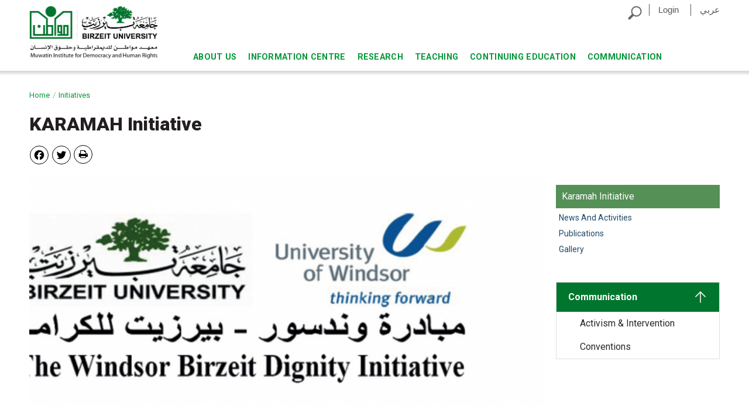

--- FILE ---
content_type: text/html; charset=utf-8
request_url: https://muwatin.birzeit.edu/en/hosted-initiative/karamah-initiative
body_size: 12155
content:
<!DOCTYPE html>
  <!--[if IEMobile 7]><html class="no-js ie iem7" lang="en" dir="ltr"><![endif]-->
  <!--[if lte IE 6]><html class="no-js ie lt-ie9 lt-ie8 lt-ie7" lang="en" dir="ltr"><![endif]-->
  <!--[if (IE 7)&(!IEMobile)]><html class="no-js ie lt-ie9 lt-ie8" lang="en" dir="ltr"><![endif]-->
  <!--[if IE 8]><html class="no-js ie lt-ie9" lang="en" dir="ltr"><![endif]-->
  <!--[if (gte IE 9)|(gt IEMobile 7)]><html class="no-js ie" lang="en" dir="ltr" prefix="content: http://purl.org/rss/1.0/modules/content/ dc: http://purl.org/dc/terms/ foaf: http://xmlns.com/foaf/0.1/ og: http://ogp.me/ns# rdfs: http://www.w3.org/2000/01/rdf-schema# sioc: http://rdfs.org/sioc/ns# sioct: http://rdfs.org/sioc/types# skos: http://www.w3.org/2004/02/skos/core# xsd: http://www.w3.org/2001/XMLSchema#"><![endif]-->
  <!--[if !IE]><!--><html class="no-js" lang="en" dir="ltr" prefix="content: http://purl.org/rss/1.0/modules/content/ dc: http://purl.org/dc/terms/ foaf: http://xmlns.com/foaf/0.1/ og: http://ogp.me/ns# rdfs: http://www.w3.org/2000/01/rdf-schema# sioc: http://rdfs.org/sioc/ns# sioct: http://rdfs.org/sioc/types# skos: http://www.w3.org/2004/02/skos/core# xsd: http://www.w3.org/2001/XMLSchema#"><!--<![endif]-->
<head>
  <meta charset="utf-8" />
<link rel="shortcut icon" href="https://muwatin.birzeit.edu/sites/all/themes/beyond_designs/favicon.ico" type="image/png" />
<link rel="profile" href="http://www.w3.org/1999/xhtml/vocab" />
<meta name="HandheldFriendly" content="true" />
<meta name="MobileOptimized" content="width" />
<meta http-equiv="cleartype" content="on" />
<link rel="apple-touch-icon-precomposed" href="https://muwatin.birzeit.edu/sites/all/themes/omega/omega/omega/apple-touch-icon-precomposed-72x72.png" sizes="72x72" />
<link rel="apple-touch-icon-precomposed" href="https://muwatin.birzeit.edu/sites/all/themes/omega/omega/omega/apple-touch-icon-precomposed.png" />
<link rel="apple-touch-icon-precomposed" href="https://muwatin.birzeit.edu/sites/all/themes/omega/omega/omega/apple-touch-icon-precomposed-114x114.png" sizes="114x114" />
<link rel="apple-touch-icon-precomposed" href="https://muwatin.birzeit.edu/sites/all/themes/omega/omega/omega/apple-touch-icon-precomposed-144x144.png" sizes="144x144" />
<meta name="generator" content="Drupal 7 (https://www.drupal.org)" />
<meta name="viewport" content="width=device-width, initial-scale=1.0" />
<link rel="canonical" href="https://muwatin.birzeit.edu/en/hosted-initiative/karamah-initiative" />
<link rel="shortlink" href="https://muwatin.birzeit.edu/en/node/841" />
  <title>KARAMAH Initiative | Muwatin Institute for Democracy and Human Rights</title>
  <style>
@import url("https://muwatin.birzeit.edu/sites/all/themes/omega/omega/omega/css/modules/system/system.base.css?t1yfd5");
@import url("https://muwatin.birzeit.edu/sites/all/themes/omega/omega/omega/css/modules/system/system.menus.theme.css?t1yfd5");
@import url("https://muwatin.birzeit.edu/sites/all/themes/omega/omega/omega/css/modules/system/system.messages.theme.css?t1yfd5");
@import url("https://muwatin.birzeit.edu/sites/all/themes/omega/omega/omega/css/modules/system/system.theme.css?t1yfd5");
@import url("https://muwatin.birzeit.edu/sites/all/modules/date/date_api/date.css?t1yfd5");
@import url("https://muwatin.birzeit.edu/sites/all/modules/date/date_popup/themes/datepicker.1.7.css?t1yfd5");
@import url("https://muwatin.birzeit.edu/sites/all/themes/omega/omega/omega/css/modules/book/book.theme.css?t1yfd5");
@import url("https://muwatin.birzeit.edu/sites/all/modules/field_hidden/field_hidden.css?t1yfd5");
@import url("https://muwatin.birzeit.edu/sites/all/themes/omega/omega/omega/css/modules/comment/comment.theme.css?t1yfd5");
@import url("https://muwatin.birzeit.edu/sites/all/modules/footer_sitemap/footer_sitemap.css?t1yfd5");
@import url("https://muwatin.birzeit.edu/sites/all/modules/message/message_example/css/message_example.css?t1yfd5");
@import url("https://muwatin.birzeit.edu/modules/node/node.css?t1yfd5");
@import url("https://muwatin.birzeit.edu/sites/all/themes/omega/omega/omega/css/modules/field/field.theme.css?t1yfd5");
@import url("https://muwatin.birzeit.edu/sites/all/modules/extlink/extlink.css?t1yfd5");
@import url("https://muwatin.birzeit.edu/sites/all/modules/views/css/views.css?t1yfd5");
@import url("https://muwatin.birzeit.edu/sites/all/themes/omega/omega/omega/css/modules/search/search.theme.css?t1yfd5");
@import url("https://muwatin.birzeit.edu/sites/all/themes/omega/omega/omega/css/modules/user/user.base.css?t1yfd5");
@import url("https://muwatin.birzeit.edu/sites/all/themes/omega/omega/omega/css/modules/user/user.theme.css?t1yfd5");
@import url("https://muwatin.birzeit.edu/sites/all/modules/ckeditor/css/ckeditor.css?t1yfd5");
</style>
<style media="screen">
@import url("https://muwatin.birzeit.edu/sites/all/libraries/owl-carousel/owl.carousel.css?t1yfd5");
@import url("https://muwatin.birzeit.edu/sites/all/libraries/owl-carousel/owl.theme.css?t1yfd5");
@import url("https://muwatin.birzeit.edu/sites/all/libraries/owl-carousel/owl.transitions.css?t1yfd5");
</style>
<style>
@import url("https://muwatin.birzeit.edu/sites/all/modules/colorbox/styles/default/colorbox_style.css?t1yfd5");
@import url("https://muwatin.birzeit.edu/sites/all/modules/ctools/css/ctools.css?t1yfd5");
@import url("https://muwatin.birzeit.edu/sites/all/modules/print/print_ui/css/print_ui.theme.css?t1yfd5");
@import url("https://muwatin.birzeit.edu/sites/all/libraries/fontello/css/fontello.css?t1yfd5");
@import url("https://muwatin.birzeit.edu/sites/all/modules/quicktabs/css/quicktabs.css?t1yfd5");
@import url("https://muwatin.birzeit.edu/sites/all/modules/addtoany/addtoany.css?t1yfd5");
@import url("https://muwatin.birzeit.edu/sites/all/libraries/superfish/css/superfish.css?t1yfd5");
@import url("https://muwatin.birzeit.edu/sites/all/libraries/superfish/css/superfish-smallscreen.css?t1yfd5");
</style>
<style>
@import url("https://muwatin.birzeit.edu/sites/all/themes/beyond_designs/colorbox/colorbox.css?t1yfd5");
@import url("https://muwatin.birzeit.edu/sites/all/themes/beyond_designs/css/beyond-designs.normalize.css?t1yfd5");
@import url("https://muwatin.birzeit.edu/sites/all/themes/beyond_designs/css/beyond-designs.hacks.css?t1yfd5");
@import url("https://muwatin.birzeit.edu/sites/all/themes/beyond_designs/css/beyond-designs.styles.css?t1yfd5");
@import url("https://muwatin.birzeit.edu/sites/all/themes/beyond_designs/css/animate.css?t1yfd5");
@import url("https://muwatin.birzeit.edu/sites/all/themes/beyond_designs/css/fontawesome/css/font-awesome.min.css?t1yfd5");
@import url("https://muwatin.birzeit.edu/sites/all/themes/beyond_designs/js/jui/jquery-ui.min.css?t1yfd5");
@import url("https://muwatin.birzeit.edu/sites/all/themes/beyond_designs/js/jui/jquery-ui.structure.min.css?t1yfd5");
@import url("https://muwatin.birzeit.edu/sites/all/themes/beyond_designs/js/select2/dist/css/select2.min.css?t1yfd5");
@import url("https://muwatin.birzeit.edu/sites/all/themes/beyond_designs/css/beyond-designs.custom.css?t1yfd5");
@import url("https://muwatin.birzeit.edu/sites/all/themes/beyond_designs/css/beyond-designs.responsive.css?t1yfd5");
</style>
<style media="print">
@import url("https://muwatin.birzeit.edu/sites/all/themes/beyond_designs/css/print.css?t1yfd5");
</style>

<!--[if lte IE 8]>
<style>
@import url("https://muwatin.birzeit.edu/sites/all/themes/beyond_designs/css/beyond-designs.no-query.css?t1yfd5");
</style>
<![endif]-->
  <script src="https://muwatin.birzeit.edu/sites/all/modules/jquery_update/replace/jquery/2.2/jquery.min.js?v=2.2.4"></script>
<script src="https://muwatin.birzeit.edu/misc/jquery-extend-3.4.0.js?v=2.2.4"></script>
<script src="https://muwatin.birzeit.edu/misc/jquery-html-prefilter-3.5.0-backport.js?v=2.2.4"></script>
<script src="https://muwatin.birzeit.edu/misc/jquery.once.js?v=1.2"></script>
<script src="https://muwatin.birzeit.edu/misc/drupal.js?t1yfd5"></script>
<script src="https://muwatin.birzeit.edu/sites/all/themes/omega/omega/omega/js/no-js.js?t1yfd5"></script>
<script src="https://muwatin.birzeit.edu/sites/all/modules/equalheights/jquery.equalheights.js?v=1.0"></script>
<script src="https://muwatin.birzeit.edu/sites/all/modules/jquery_update/js/jquery_browser.js?v=0.0.1"></script>
<script src="https://muwatin.birzeit.edu/sites/all/modules/jquery_update/replace/ui/external/jquery.cookie.js?v=67fb34f6a866c40d0570"></script>
<script src="https://muwatin.birzeit.edu/sites/all/modules/jquery_update/replace/jquery.form/4/jquery.form.min.js?v=4.2.1"></script>
<script src="https://muwatin.birzeit.edu/misc/form-single-submit.js?v=7.101"></script>
<script src="https://muwatin.birzeit.edu/misc/ajax.js?v=7.101"></script>
<script src="https://muwatin.birzeit.edu/sites/all/modules/jquery_update/js/jquery_update.js?v=0.0.1"></script>
<script src="https://muwatin.birzeit.edu/sites/all/modules/equalheights/equalheights.js?t1yfd5"></script>
<script src="https://muwatin.birzeit.edu/sites/all/modules/custom/pea_scroll/js/jquery.toc.js?t1yfd5"></script>
<script src="https://muwatin.birzeit.edu/sites/all/modules/pms/js/prevent_multiple_submit.js?t1yfd5"></script>
<script src="https://muwatin.birzeit.edu/sites/all/modules/extlink/extlink.js?t1yfd5"></script>
<script src="https://muwatin.birzeit.edu/misc/progress.js?t1yfd5"></script>
<script src="https://muwatin.birzeit.edu/sites/all/libraries/colorbox/jquery.colorbox-min.js?t1yfd5"></script>
<script src="https://muwatin.birzeit.edu/sites/all/modules/colorbox/js/colorbox.js?t1yfd5"></script>
<script src="https://muwatin.birzeit.edu/sites/all/modules/colorbox/styles/default/colorbox_style.js?t1yfd5"></script>
<script src="https://muwatin.birzeit.edu/sites/all/modules/custom_search/js/custom_search.js?t1yfd5"></script>
<script src="https://muwatin.birzeit.edu/sites/all/modules/views/js/base.js?t1yfd5"></script>
<script src="https://muwatin.birzeit.edu/sites/all/modules/views/js/ajax_view.js?t1yfd5"></script>
<script src="https://muwatin.birzeit.edu/sites/all/libraries/imagesloaded/jquery.imagesloaded.min.js?t1yfd5"></script>
<script src="https://muwatin.birzeit.edu/sites/all/modules/quicktabs/js/quicktabs.js?t1yfd5"></script>
<script>window.a2a_config=window.a2a_config||{};window.da2a={done:false,html_done:false,script_ready:false,script_load:function(){var a=document.createElement('script'),s=document.getElementsByTagName('script')[0];a.type='text/javascript';a.async=true;a.src='https://static.addtoany.com/menu/page.js';s.parentNode.insertBefore(a,s);da2a.script_load=function(){};},script_onready:function(){da2a.script_ready=true;if(da2a.html_done)da2a.init();},init:function(){for(var i=0,el,target,targets=da2a.targets,length=targets.length;i<length;i++){el=document.getElementById('da2a_'+(i+1));target=targets[i];a2a_config.linkname=target.title;a2a_config.linkurl=target.url;if(el){a2a.init('page',{target:el});el.id='';}da2a.done=true;}da2a.targets=[];}};(function ($){Drupal.behaviors.addToAny = {attach: function (context, settings) {if (context !== document && window.da2a) {if(da2a.script_ready)a2a.init_all();da2a.script_load();}}}})(jQuery);a2a_config.callbacks=a2a_config.callbacks||[];a2a_config.callbacks.push({ready:da2a.script_onready});a2a_config.overlays=a2a_config.overlays||[];a2a_config.templates=a2a_config.templates||{};a2a_config.icon_color = "#ffffff, #000000";</script>
<script src="https://muwatin.birzeit.edu/sites/all/libraries/superfish/jquery.hoverIntent.minified.js?t1yfd5"></script>
<script src="https://muwatin.birzeit.edu/sites/all/libraries/superfish/sfsmallscreen.js?t1yfd5"></script>
<script src="https://muwatin.birzeit.edu/sites/all/libraries/superfish/supposition.js?t1yfd5"></script>
<script src="https://muwatin.birzeit.edu/sites/all/libraries/superfish/superfish.js?t1yfd5"></script>
<script src="https://muwatin.birzeit.edu/sites/all/libraries/superfish/supersubs.js?t1yfd5"></script>
<script src="https://muwatin.birzeit.edu/sites/all/modules/superfish/superfish.js?t1yfd5"></script>
<script src="https://muwatin.birzeit.edu/sites/all/themes/beyond_designs/js/jquery.easing.1.3.js?t1yfd5"></script>
<script src="https://muwatin.birzeit.edu/sites/all/themes/beyond_designs/js/jquery.once.js?t1yfd5"></script>
<script src="https://muwatin.birzeit.edu/sites/all/themes/beyond_designs/js/beyond-designs.behaviors.js?t1yfd5"></script>
<script src="https://muwatin.birzeit.edu/sites/all/themes/beyond_designs/js/tcon.js?t1yfd5"></script>
<script src="https://muwatin.birzeit.edu/sites/all/themes/beyond_designs/js/jui/jquery-ui.min.js?t1yfd5"></script>
<script src="https://muwatin.birzeit.edu/sites/all/themes/beyond_designs/js/select2/dist/js/select2.min.js?t1yfd5"></script>
<script src="https://muwatin.birzeit.edu/sites/all/themes/beyond_designs/js/custom.js?t1yfd5"></script>
<script>jQuery.extend(Drupal.settings, {"basePath":"\/","pathPrefix":"en\/","setHasJsCookie":0,"ajaxPageState":{"theme":"beyond_designs","theme_token":"IEbediksgTNs5L3HdoXC94fQxF92MKSFo-PR8jOrjac","jquery_version":"2.2","jquery_version_token":"6CpXMi1sTXkLTymptbWWPXNUsWPLNKjkEASOMrHuFRo","js":{"sites\/all\/libraries\/owl-carousel\/owl.carousel.min.js":1,"0":1,"sites\/all\/modules\/owlcarousel\/includes\/js\/owlcarousel.settings.js":1,"sites\/all\/modules\/jquery_update\/replace\/jquery\/2.2\/jquery.min.js":1,"misc\/jquery-extend-3.4.0.js":1,"misc\/jquery-html-prefilter-3.5.0-backport.js":1,"misc\/jquery.once.js":1,"misc\/drupal.js":1,"sites\/all\/themes\/omega\/omega\/omega\/js\/no-js.js":1,"sites\/all\/modules\/equalheights\/jquery.equalheights.js":1,"sites\/all\/modules\/jquery_update\/js\/jquery_browser.js":1,"sites\/all\/modules\/jquery_update\/replace\/ui\/external\/jquery.cookie.js":1,"sites\/all\/modules\/jquery_update\/replace\/jquery.form\/4\/jquery.form.min.js":1,"misc\/form-single-submit.js":1,"misc\/ajax.js":1,"sites\/all\/modules\/jquery_update\/js\/jquery_update.js":1,"sites\/all\/modules\/equalheights\/equalheights.js":1,"sites\/all\/modules\/custom\/pea_scroll\/js\/jquery.toc.js":1,"sites\/all\/modules\/pms\/js\/prevent_multiple_submit.js":1,"sites\/all\/modules\/extlink\/extlink.js":1,"misc\/progress.js":1,"sites\/all\/libraries\/colorbox\/jquery.colorbox-min.js":1,"sites\/all\/modules\/colorbox\/js\/colorbox.js":1,"sites\/all\/modules\/colorbox\/styles\/default\/colorbox_style.js":1,"sites\/all\/modules\/custom_search\/js\/custom_search.js":1,"sites\/all\/modules\/views\/js\/base.js":1,"sites\/all\/modules\/views\/js\/ajax_view.js":1,"sites\/all\/libraries\/imagesloaded\/jquery.imagesloaded.min.js":1,"sites\/all\/modules\/quicktabs\/js\/quicktabs.js":1,"1":1,"sites\/all\/libraries\/superfish\/jquery.hoverIntent.minified.js":1,"sites\/all\/libraries\/superfish\/sfsmallscreen.js":1,"sites\/all\/libraries\/superfish\/supposition.js":1,"sites\/all\/libraries\/superfish\/superfish.js":1,"sites\/all\/libraries\/superfish\/supersubs.js":1,"sites\/all\/modules\/superfish\/superfish.js":1,"sites\/all\/themes\/beyond_designs\/js\/jquery.easing.1.3.js":1,"sites\/all\/themes\/beyond_designs\/js\/jquery.once.js":1,"sites\/all\/themes\/beyond_designs\/js\/beyond-designs.behaviors.js":1,"sites\/all\/themes\/beyond_designs\/js\/tcon.js":1,"sites\/all\/themes\/beyond_designs\/js\/jui\/jquery-ui.min.js":1,"sites\/all\/themes\/beyond_designs\/js\/select2\/dist\/js\/select2.min.js":1,"sites\/all\/themes\/beyond_designs\/js\/custom.js":1},"css":{"sites\/all\/themes\/omega\/omega\/omega\/css\/modules\/system\/system.base.css":1,"sites\/all\/themes\/omega\/omega\/omega\/css\/modules\/system\/system.menus.theme.css":1,"sites\/all\/themes\/omega\/omega\/omega\/css\/modules\/system\/system.messages.theme.css":1,"sites\/all\/themes\/omega\/omega\/omega\/css\/modules\/system\/system.theme.css":1,"sites\/all\/modules\/date\/date_api\/date.css":1,"sites\/all\/modules\/date\/date_popup\/themes\/datepicker.1.7.css":1,"sites\/all\/themes\/omega\/omega\/omega\/css\/modules\/book\/book.theme.css":1,"sites\/all\/modules\/field_hidden\/field_hidden.css":1,"sites\/all\/themes\/omega\/omega\/omega\/css\/modules\/comment\/comment.theme.css":1,"sites\/all\/modules\/footer_sitemap\/footer_sitemap.css":1,"sites\/all\/modules\/message\/message_example\/css\/message_example.css":1,"modules\/node\/node.css":1,"sites\/all\/themes\/omega\/omega\/omega\/css\/modules\/field\/field.theme.css":1,"sites\/all\/modules\/extlink\/extlink.css":1,"sites\/all\/modules\/views\/css\/views.css":1,"sites\/all\/themes\/omega\/omega\/omega\/css\/modules\/search\/search.theme.css":1,"sites\/all\/themes\/omega\/omega\/omega\/css\/modules\/user\/user.base.css":1,"sites\/all\/themes\/omega\/omega\/omega\/css\/modules\/user\/user.theme.css":1,"sites\/all\/modules\/ckeditor\/css\/ckeditor.css":1,"sites\/all\/libraries\/owl-carousel\/owl.carousel.css":1,"sites\/all\/libraries\/owl-carousel\/owl.theme.css":1,"sites\/all\/libraries\/owl-carousel\/owl.transitions.css":1,"sites\/all\/modules\/colorbox\/styles\/default\/colorbox_style.css":1,"sites\/all\/modules\/ctools\/css\/ctools.css":1,"sites\/all\/modules\/print\/print_ui\/css\/print_ui.theme.css":1,"sites\/all\/libraries\/fontello\/css\/fontello.css":1,"sites\/all\/modules\/quicktabs\/css\/quicktabs.css":1,"sites\/all\/modules\/addtoany\/addtoany.css":1,"sites\/all\/libraries\/superfish\/css\/superfish.css":1,"sites\/all\/libraries\/superfish\/css\/superfish-smallscreen.css":1,"sites\/all\/themes\/beyond_designs\/colorbox\/colorbox.css":1,"sites\/all\/themes\/beyond_designs\/js\/slick\/slick.css":1,"sites\/all\/themes\/beyond_designs\/js\/slick\/slick-theme.css":1,"sites\/all\/themes\/beyond_designs\/css\/beyond-designs.normalize.css":1,"sites\/all\/themes\/beyond_designs\/css\/beyond-designs.hacks.css":1,"sites\/all\/themes\/beyond_designs\/css\/beyond-designs.styles.css":1,"sites\/all\/themes\/beyond_designs\/css\/animate.css":1,"sites\/all\/themes\/beyond_designs\/css\/fontawesome\/css\/font-awesome.min.css":1,"sites\/all\/themes\/beyond_designs\/js\/jui\/jquery-ui.min.css":1,"sites\/all\/themes\/beyond_designs\/js\/jui\/jquery-ui.structure.min.css":1,"sites\/all\/themes\/beyond_designs\/js\/select2\/dist\/css\/select2.min.css":1,"sites\/all\/themes\/beyond_designs\/css\/beyond-designs.custom.css":1,"sites\/all\/themes\/beyond_designs\/css\/beyond-designs.responsive.css":1,"sites\/all\/themes\/beyond_designs\/css\/print.css":1,"sites\/all\/themes\/beyond_designs\/css\/beyond-designs.no-query.css":1}},"colorbox":{"transition":"elastic","speed":"350","opacity":"0.85","slideshow":true,"slideshowAuto":true,"slideshowSpeed":"5000","slideshowStart":"\u0026#9658","slideshowStop":"||","current":"{current} \/ {total}","previous":"\u00ab Prev","next":"Next \u00bb","close":"Close","overlayClose":true,"returnFocus":true,"maxWidth":"98%","maxHeight":"98%","initialWidth":"300","initialHeight":"250","fixed":true,"scrolling":true,"mobiledetect":true,"mobiledevicewidth":"480px","file_public_path":"\/sites\/default\/files","specificPagesDefaultValue":"admin*\nimagebrowser*\nimg_assist*\nimce*\nnode\/add\/*\nnode\/*\/edit\nprint\/*\nprintpdf\/*\nsystem\/ajax\nsystem\/ajax\/*"},"custom_search":{"form_target":"_self","solr":0},"better_exposed_filters":{"views":{"landingpage_header":{"displays":{"block":{"filters":[]}}},"initiatives_views":{"displays":{"block_4":{"filters":[]},"block_6":{"filters":[]},"block_7":{"filters":[]}}},"announcement":{"displays":{"block_1":{"filters":[]}}},"related_views":{"displays":{"block_3":{"filters":[]},"block":{"filters":[]},"block_2":{"filters":[]},"block_1":{"filters":[]}}},"photo_gallery":{"displays":{"block_1":{"filters":[]}}}}},"equalHeightsModule":{"classes":[{"selector":".height1","mediaquery":"(min-width: 786px)","minheight":"","maxheight":"","overflow":"hidden"},{"selector":".height2","mediaquery":"(min-width: 786px)","minheight":"","maxheight":"","overflow":"hidden"},{"selector":".height3","mediaquery":"(min-width: 786px)","minheight":"340","maxheight":"","overflow":"hidden"},{"selector":".height4","mediaquery":"(min-width: 786px)","minheight":"450","maxheight":"","overflow":"hidden"},{"selector":".height5","mediaquery":"(min-width: 786px)","minheight":"","maxheight":"","overflow":"hidden"},{"selector":".height6","mediaquery":"(min-width: 786px)","minheight":"","maxheight":"","overflow":"hidden"},{"selector":".height1_3","mediaquery":"(min-width: 786px)","minheight":"130","maxheight":"130","overflow":"hidden"},{"selector":".height2_3","mediaquery":"(min-width: 786px)","minheight":"316","maxheight":"316","overflow":"hidden"}],"imagesloaded_ie8":1},"extlink":{"extTarget":"_blank","extClass":"ext","extLabel":"(link is external)","extImgClass":0,"extIconPlacement":0,"extSubdomains":0,"extExclude":"","extInclude":"","extCssExclude":"nav#block-menu-menu-social-menu","extCssExplicit":"","extAlert":0,"extAlertText":"This link will take you to an external web site.","mailtoClass":0,"mailtoLabel":"(link sends e-mail)"},"urlIsAjaxTrusted":{"\/en\/search":true},"superfish":{"1":{"id":"1","sf":{"animation":{"opacity":"show","height":"show"},"speed":"fast","autoArrows":false,"dropShadows":false},"plugins":{"smallscreen":{"mode":"window_width","breakpointUnit":"px","title":"Main menu"},"supposition":true,"supersubs":true}}},"quicktabs":{"qt_initiatives_tabs_karameh":{"name":"initiatives_tabs_karameh","tabs":{"0":{"vid":"initiatives_views","display":"block_4","args":"","use_title":0,"view_path":"node%2F841","view_dom_id":1,"ajax_args":"","actual_args":[]},"2":{"vid":"initiatives_views","display":"block_7","args":"","use_title":0,"view_path":"node%2F841","view_dom_id":3,"ajax_args":"","actual_args":[]}},"better_exposed_filters":{"views":{"initiatives_views":{"displays":{"block_7":{"filters":[]}}}}}}},"owlcarousel":{"owlcarousel-fields-594":{"settings":{"items":5,"itemsDesktop":[null,0,null,0,null,0,null,0,null,0,null,0],"itemsDesktopSmall":[null,0,null,0,null,0,null,0,null,0,null,0],"itemsTablet":[null,0,null,0,null,0,null,0,null,0,null,0],"itemsTabletSmall":[null,0,null,0,null,0,null,0,null,0,null,0],"itemsMobile":[null,0,null,0,null,0,null,0,null,0,null,0],"singleItem":false,"itemsScaleUp":false,"slideSpeed":200,"paginationSpeed":800,"rewindSpeed":1000,"autoPlay":5000,"stopOnHover":false,"navigation":true,"navigationText":["prev","next","prev","next","prev","next","prev","next","prev","next","prev","next"],"rewindNav":true,"scrollPerPage":false,"pagination":true,"paginationNumbers":false,"responsive":true,"responsiveRefreshRate":200,"baseClass":"owl-carousel","theme":"owl-theme","lazyLoad":false,"lazyFollow":true,"lazyEffect":"fadeIn","autoHeight":false,"jsonPath":false,"jsonSuccess":false,"dragBeforeAnimFinish":true,"mouseDrag":true,"touchDrag":true,"addClassActive":false,"transitionStyle":false},"views":{"ajax_pagination":null}}}});</script>
  <meta name="viewport" content="width=device-width,initial-scale=1.0, maximum-scale=1, user-scalable=no" />
</head>
<body class="html not-front not-logged-in page-node page-node- page-node-841 node-type-hosted-initiative i18n-en one_sidebar sidebar_first section-hosted-initiative">
  <a href="#main-content" class="element-invisible element-focusable">Skip to main content</a>
    <div class="l-page" id="bd-page">
  <div class="loader">
    <span></span>
  </div>
  <section id="search-drawer" class="" >
    <div class="container">
                    <div class="search-block"><form class="views-exposed-form-search-page" action="/en/search" method="get" id="views-exposed-form-search-page" accept-charset="UTF-8"><div><div class="views-exposed-form">
  <div class="views-exposed-widgets clearfix">
          <div id="edit-search-api-views-fulltext-wrapper" class="views-exposed-widget views-widget-filter-search_api_views_fulltext">
                  <label for="edit-search-api-views-fulltext">
            Search          </label>
                        <div class="views-widget">
          <div class="form-item form-type-textfield form-item-search-api-views-fulltext">
 <input type="text" id="edit-search-api-views-fulltext" name="search_api_views_fulltext" value="" size="30" maxlength="128" class="form-text" />
</div>
        </div>
              </div>
                    <div class="views-exposed-widget views-submit-button">
      <input type="submit" id="edit-submit-search" value="Apply" class="form-submit" />    </div>
      </div>
</div>
</div></form></div>
    </div>
  </section>

  <header class="l-header" role="banner">
    <div class="header-wrapper">
      <div class="l-branding">
                  <a href="/en" title="Home" rel="home" class="site-logo"><img src="https://muwatin.birzeit.edu/sites/default/files/Logo.jpg" alt="Home" /></a>
        
        
              </div>

      <div class="region-header" id="top-bar">  <div class="l-region l-region--header">
    <div id="block-superfish-1" class="block block--superfish block--superfish-1">
                <div class="block__content">
        <ul  id="superfish-1" class="menu sf-menu sf-main-menu sf-horizontal sf-style-none sf-total-items-6 sf-parent-items-6 sf-single-items-0"><li id="menu-643-1" class="first odd sf-item-1 sf-depth-1 sf-total-children-5 sf-parent-children-1 sf-single-children-4 menuparent"><a href="/en/about-us" class="sf-depth-1 menuparent">About Us</a><ul><li id="menu-3541-1" class="first odd sf-item-1 sf-depth-2 sf-total-children-3 sf-parent-children-0 sf-single-children-3 menuparent"><a href="/en/about-us/muwatin-community" class="sf-depth-2 menuparent">Muwatin Community</a><ul><li id="menu-1343-1" class="first odd sf-item-1 sf-depth-3 sf-no-children"><a href="/en/about-us/muwatin-community/our-team" class="sf-depth-3">Our Team</a></li><li id="menu-3543-1" class="middle even sf-item-2 sf-depth-3 sf-no-children"><a href="/en/about-us/muwatin-community/fellows" class="sf-depth-3">Muwatin Fellows</a></li><li id="menu-3715-1" class="last odd sf-item-3 sf-depth-3 sf-no-children"><a href="/en/about-us/muwatin-community/students-alumni" class="sf-depth-3">Students and Alumni</a></li></ul></li><li id="menu-1379-1" class="middle even sf-item-2 sf-depth-2 sf-no-children"><a href="/en/news" class="sf-depth-2">News</a></li><li id="menu-1380-1" class="middle odd sf-item-3 sf-depth-2 sf-no-children"><a href="/en/media-clipping" class="sf-depth-2">Media Clippings</a></li><li id="menu-1386-1" class="middle even sf-item-4 sf-depth-2 sf-no-children"><a href="/en/about-us/annual-reports" class="sf-depth-2">Annual Reports</a></li><li id="menu-3043-1" class="last odd sf-item-5 sf-depth-2 sf-no-children"><a href="/en/partners" class="sf-depth-2">Our Partners</a></li></ul></li><li id="menu-647-1" class="middle even sf-item-2 sf-depth-1 sf-total-children-9 sf-parent-children-3 sf-single-children-6 menuparent"><a href="/en/information-centre" class="sf-depth-1 menuparent">Information Centre</a><ul><li id="menu-683-1" class="first odd sf-item-1 sf-depth-2 sf-total-children-9 sf-parent-children-0 sf-single-children-9 menuparent"><a href="/en/publications" class="sf-depth-2 menuparent">Publications</a><ul><li id="menu-1377-1" class="first odd sf-item-1 sf-depth-3 sf-no-children"><a href="/en/publications/research-studies" class="sf-depth-3">Research and Studies</a></li><li id="menu-1376-1" class="middle even sf-item-2 sf-depth-3 sf-no-children"><a href="/en/publications/palestinian-histories" class="sf-depth-3">Palestinian Histories</a></li><li id="menu-710-1" class="middle odd sf-item-3 sf-depth-3 sf-no-children"><a href="/en/publications/critical-interventions" class="sf-depth-3">Critical Interventions</a></li><li id="menu-713-1" class="middle even sf-item-4 sf-depth-3 sf-no-children"><a href="/en/publications/elements-of-democracy" class="sf-depth-3">Elements of Democracy</a></li><li id="menu-712-1" class="middle odd sf-item-5 sf-depth-3 sf-no-children"><a href="/en/publications/foundations-of-democracy" class="sf-depth-3">Foundations of Democracy</a></li><li id="menu-715-1" class="middle even sf-item-6 sf-depth-3 sf-no-children"><a href="/en/publications/occasional-papers" class="sf-depth-3">Occasional Papers</a></li><li id="menu-717-1" class="middle odd sf-item-7 sf-depth-3 sf-no-children"><a href="/en/publications/periodical-reports" class="sf-depth-3">Occasional Reports</a></li><li id="menu-1378-1" class="middle even sf-item-8 sf-depth-3 sf-no-children"><a href="/en/publications/master-thesis" class="sf-depth-3">Master Thesis</a></li><li id="menu-4777-1" class="last odd sf-item-9 sf-depth-3 sf-no-children"><a href="/en/publications/wallet" class="sf-depth-3">Wallets</a></li></ul></li><li id="menu-5702-1" class="middle even sf-item-2 sf-depth-2 sf-no-children"><a href="/en/pea" class="sf-depth-2">Palestinian Emancipatory Alphabets</a></li><li id="menu-714-1" class="middle odd sf-item-3 sf-depth-2 sf-no-children"><a href="/en/information-centre/periodicals" class="sf-depth-2">Periodicals</a></li><li id="menu-685-1" class="middle even sf-item-4 sf-depth-2 sf-total-children-1 sf-parent-children-0 sf-single-children-1 menuparent"><a href="/en/information-centre/muwatin-library" class="sf-depth-2 menuparent">Muwatin Library</a><ul><li id="menu-5085-1" class="firstandlast odd sf-item-1 sf-depth-3 sf-no-children"><a href="/en/information-centre/muwatin-library/virtual-library" class="sf-depth-3">The Virtual Library</a></li></ul></li><li id="menu-686-1" class="middle odd sf-item-5 sf-depth-2 sf-total-children-3 sf-parent-children-0 sf-single-children-3 menuparent"><a href="/en/information-centre/resource-laboratory" class="sf-depth-2 menuparent">Resource Laboratory</a><ul><li id="menu-3210-1" class="first odd sf-item-1 sf-depth-3 sf-no-children"><a href="/en/information-centre/resource-laboratory/books" class="sf-depth-3">Books</a></li><li id="menu-3211-1" class="middle even sf-item-2 sf-depth-3 sf-no-children"><a href="/en/information-centre/resource-laboratory/manuals" class="sf-depth-3">Manuals</a></li><li id="menu-3212-1" class="last odd sf-item-3 sf-depth-3 sf-no-children"><a href="/en/information-centre/resource-laboratory/training-manuals" class="sf-depth-3">Training Manuals</a></li></ul></li><li id="menu-684-1" class="middle even sf-item-6 sf-depth-2 sf-no-children"><a href="/en/information-center/audiovisual-materials" class="sf-depth-2">Audiovisual Materials</a></li><li id="menu-3681-1" class="middle odd sf-item-7 sf-depth-2 sf-no-children"><a href="/en/information-centre/photo-archive" class="sf-depth-2">Photo Archive</a></li><li id="menu-5746-1" class="middle even sf-item-8 sf-depth-2 sf-no-children"><a href="/en/databases" class="sf-depth-2">Databases</a></li><li id="menu-5749-1" class="last odd sf-item-9 sf-depth-2 sf-no-children"><a href="/en/node/7348" class="sf-depth-2">Publishing at Muwatin</a></li></ul></li><li id="menu-648-1" class="middle odd sf-item-3 sf-depth-1 sf-total-children-3 sf-parent-children-0 sf-single-children-3 menuparent"><a href="/en/research" class="sf-depth-1 menuparent">Research</a><ul><li id="menu-1269-1" class="first odd sf-item-1 sf-depth-2 sf-no-children"><a href="/en/research/theoretical-and-conceptual-studies" class="sf-depth-2">Theoretical and Conceptual Studies</a></li><li id="menu-1268-1" class="middle even sf-item-2 sf-depth-2 sf-no-children"><a href="/en/research/applied-research-policy-studies" class="sf-depth-2">Applied Research &amp; Policy Studies</a></li><li id="menu-1267-1" class="last odd sf-item-3 sf-depth-2 sf-no-children"><a href="/en/research/theory-and-practice-research" class="sf-depth-2">Theory and Practice Research</a></li></ul></li><li id="menu-649-1" class="middle even sf-item-4 sf-depth-1 sf-total-children-2 sf-parent-children-1 sf-single-children-1 menuparent"><a href="/en/home/teaching" class="sf-depth-1 menuparent">Teaching</a><ul><li id="menu-673-1" class="first odd sf-item-1 sf-depth-2 sf-total-children-1 sf-parent-children-0 sf-single-children-1 menuparent"><a href="/en/teaching/masters-programme-democracy-and-human-rights" class="sf-depth-2 menuparent">The Masters Programme in Democracy and Human Rights</a><ul><li id="menu-3046-1" class="firstandlast odd sf-item-1 sf-depth-3 sf-no-children"><a href="/en/master-thesis" class="sf-depth-3">Master Thesis &amp; Student Papers</a></li></ul></li><li id="menu-674-1" class="last even sf-item-2 sf-depth-2 sf-no-children"><a href="/en/teaching/arab-joint-master-programme-democracy-and-human-rights" class="sf-depth-2">The Arab Joint Master Programme in Democracy and Human Rights</a></li></ul></li><li id="menu-651-1" class="middle odd sf-item-5 sf-depth-1 sf-total-children-3 sf-parent-children-0 sf-single-children-3 menuparent"><a href="/en/home/continuing-education" class="sf-depth-1 menuparent">Continuing Education</a><ul><li id="menu-678-1" class="first odd sf-item-1 sf-depth-2 sf-no-children"><a href="/en/continuing-education/democratic-governance" class="sf-depth-2">Democratic Governance</a></li><li id="menu-679-1" class="middle even sf-item-2 sf-depth-2 sf-no-children"><a href="/en/continuing-education/human-rights-protection" class="sf-depth-2">Human Rights Protection</a></li><li id="menu-680-1" class="last odd sf-item-3 sf-depth-2 sf-no-children"><a href="/en/continuing-education/research-skills" class="sf-depth-2">Research Skills</a></li></ul></li><li id="menu-650-1" class="active-trail last even sf-item-6 sf-depth-1 sf-total-children-2 sf-parent-children-1 sf-single-children-1 menuparent"><a href="/en/home/communication" class="sf-depth-1 menuparent">Communication</a><ul><li id="menu-681-1" class="first odd sf-item-1 sf-depth-2 sf-no-children"><a href="/en/activism-and-intervention" class="sf-depth-2">Activism &amp; Intervention</a></li><li id="menu-682-1" class="last even sf-item-2 sf-depth-2 sf-total-children-8 sf-parent-children-0 sf-single-children-8 menuparent"><a href="/en/conventions" class="sf-depth-2 menuparent">Conventions</a><ul><li id="menu-2440-1" class="first odd sf-item-1 sf-depth-3 sf-no-children"><a href="/en/conventions/annual-conference" class="sf-depth-3">Annual Conference</a></li><li id="menu-3030-1" class="middle even sf-item-2 sf-depth-3 sf-no-children"><a href="/en/conventions/124" class="sf-depth-3">Occasional conferences	</a></li><li id="menu-3676-1" class="middle odd sf-item-3 sf-depth-3 sf-no-children"><a href="/en/conventions/physical-distancing-intellectual-engagement" class="sf-depth-3">Physical Distancing - Intellectual Engagement</a></li><li id="menu-3033-1" class="middle even sf-item-4 sf-depth-3 sf-no-children"><a href="/en/conventions/88" class="sf-depth-3">Symposia</a></li><li id="menu-3029-1" class="middle odd sf-item-5 sf-depth-3 sf-no-children"><a href="/en/conventions/87" class="sf-depth-3">General Lectures</a></li><li id="menu-3031-1" class="middle even sf-item-6 sf-depth-3 sf-no-children"><a href="/en/conventions/122" class="sf-depth-3">Round tables	</a></li><li id="menu-3032-1" class="middle odd sf-item-7 sf-depth-3 sf-no-children"><a href="/en/conventions/90" class="sf-depth-3">Seminars</a></li><li id="menu-3034-1" class="last even sf-item-8 sf-depth-3 sf-no-children"><a href="/en/conventions/123" class="sf-depth-3">Workshops	</a></li></ul></li></ul></li></ul>    </div>
</div>
  </div>
        <div class="diamond"></div>
        <div class="three-buttons">
                              <div class="lang-switcher-block"><ul class="language-switcher-locale-url"><li class="en first active"><a href="/en/hosted-initiative/karamah-initiative" class="language-link active" xml:lang="en" title="Karamah Initiative">En</a></li>
<li class="ar last"><a href="/ar/hosted-initiative/karamah-initiative" class="language-link" xml:lang="ar" title="مبادرة كرامة">عربي</a></li>
</ul></div>
          <div class="lang-switcher-block login-menu"><ul class="menu"><li class="first last leaf"><a href="/en/user/login?current=node/841">Login</a></li>
</ul></div>
          <div id="search-icon">
            <button type="button" class="tcon tcon-search--xcross" aria-label="toggle search">
              <span class="tcon-search__item" aria-hidden="true"></span>
              <span class="tcon-visuallyhidden">toggle search</span>
            </button>

          </div>

        </div>

      </div>
    </div>
  </header>
  <div class="region-navigation"></div>

  <div class="l-main">
   <div class="region-highlighted">
     <div class="general-wrapper">
                   </div>
   </div>

    <div class="l-content" role="main">
      <ul class="breadcrumb"><li><a href="https://muwatin.birzeit.edu">Home</a></li><li><a href="/en/Initiatives">Initiatives</a></li></ul>      <div class="w-content">


      <a id="main-content"></a>
                    <h1 class="page-title">KARAMAH Initiative</h1>
                        <h2 class="element-invisible">Primary tabs</h2><ul class="tabs tabs--primary  links--inline"><li class="active"><a href="/en/hosted-initiative/karamah-initiative" class="active">View<span class="element-invisible">(active tab)</span></a></li>
</ul>                    <div class="before-region">  <div class="l-region l-region--before">
      <div class="l-region l-region--blockgroup-sharing-print-icons blockgroup">
    <div id="block-addtoany-addtoany-button" class="block block--addtoany block--addtoany-addtoany-button">
                <div class="block__content">
        <span class="a2a_kit a2a_kit_size_32 a2a_target addtoany_list" id="da2a_1">
      <a class="a2a_button_facebook"></a>
<a class="a2a_button_twitter"></a>
      
      
    </span>
    <script type="text/javascript">
<!--//--><![CDATA[//><!--
if(window.da2a)da2a.script_load();
//--><!]]>
</script>    </div>
</div>
<div id="block-print-ui-print-links" class="block block--print-ui print-icon-block block--print-ui-print-links">
                <div class="block__content">
        <span class="print_html"><a href="https://muwatin.birzeit.edu/en/print/841" title="Display a printer-friendly version of this page." class="print-page" target="_blank" rel="nofollow"><img class="print-icon" typeof="foaf:Image" src="https://muwatin.birzeit.edu/sites/all/modules/print/icons/print_icon.png" width="16px" height="16px" alt="Print" title="Print" /></a></span>    </div>
</div>
  </div>
  </div>
</div>
        <div class="content-region"> <article about="/en/hosted-initiative/karamah-initiative" typeof="sioc:Item foaf:Document" role="article" class="node node--hosted-initiative node--full node--hosted-initiative--full">
      <header>
                  <span property="dc:title" content="KARAMAH Initiative" class="rdf-meta element-hidden"></span><span property="sioc:num_replies" content="0" datatype="xsd:integer" class="rdf-meta element-hidden"></span>    </header>
  
  
  <div class="node__content">
    <div class="field field--name-field-image field--type-image field--label-hidden"><div class="field__items"><div class="field__item even"><img typeof="foaf:Image" src="https://muwatin.birzeit.edu/sites/default/files/styles/content_image_cover/public/initiative/Screen%20Shot%202018-10-15%20at%209.15.09.png?itok=uQ07RHgj" width="900" height="450" alt="" /></div></div></div><div class="field field--name-field-course-description field--type-text-long field--label-hidden"><div class="field__items"><div class="field__item even"><p>The Windsor-Birzeit Dignity Initiative is an international, interdisciplinary, multi-faceted partnership between the University of Windsor (Canada) and Birzeit University (Palestine) that aims to study and further human dignity.</p>
<p>Inspired by the increasing call for dignity from communities and committed to the ideals of engaged, transformative scholarship, the Windsor-Birzeit Dignity Initiative assumes an organic relationship between dignity and free will.  It therefore emphasizes free will as both an end and a value that informs the Initiative's activities.</p>
<p>The Initiative’s main aims include:  </p>
<ul>
<li>Generating theoretical and methodological innovations designed to reflect and support dignity </li>
<li>Creating multifaceted platforms for scholars, students, public officials and communities to discuss and develop ways to further dignity with special attention to the Arab world </li>
<li>Undertaking field research and empirical studies that present practical illustrations of the importance of dignity as a transformative concept </li>
<li>Encouraging dignity in teaching as both an area of inquiry and a pedagogical approach</li>
<li>Facilitating university-societal partnerships in the service of human dignity </li>
<li>Encouraging teaching and scholarship that engages lived realities</li>
</ul>
</div></div></div>  </div>

    </article>
<div id="block-quicktabs-initiatives-tabs-karameh" class="block block--quicktabs block--quicktabs-initiatives-tabs-karameh">
                <div class="block__content">
        <div  id="quicktabs-initiatives_tabs_karameh" class="quicktabs-wrapper quicktabs-style-nostyle"><ul class="quicktabs-tabs quicktabs-style-nostyle"><li class="active"><a href="/en/hosted-initiative/karamah-initiative?qt-initiatives_tabs_karameh=0#qt-initiatives_tabs_karameh" id="quicktabs-tab-initiatives_tabs_karameh-0" class="quicktabs-tab quicktabs-tab-view quicktabs-tab-view-initiatives-views-block-4 active">News and Activities</a></li>
<li><a href="/en/hosted-initiative/karamah-initiative?qt-initiatives_tabs_karameh=2#qt-initiatives_tabs_karameh" id="quicktabs-tab-initiatives_tabs_karameh-2" class="quicktabs-tab quicktabs-tab-view quicktabs-tab-view-initiatives-views-block-7 active">Gallery</a></li>
</ul><div id="quicktabs-container-initiatives_tabs_karameh" class="quicktabs_main quicktabs-style-nostyle"><div  id="quicktabs-tabpage-initiatives_tabs_karameh-0" class="quicktabs-tabpage "><div class="view view-initiatives-views view-id-initiatives_views view-display-id-block_4 view-dom-id-f42a3009b44ea2b182a4985fb4a24228">
        
  
  
      <div class="view-content">
        <div class="views-row views-row-1 views-row-odd views-row-first views-row-last">
      
  <div class="views-field views-field-field-image">        <div class="field-content"></div>  </div>  
  <div class="views-field views-field-nothing text-section">        <span class="field-content"><h2 class="node-title"><a href="/en/content/body-politics-and-coloniality">Body Politics and Coloniality</a></h2>
<div class="description">University professors, students analyse Israeli body politics in relation to colonisation
Professor Jasbir K. Puar (Women&#39;s &amp; Gender Studies at Rutgers University), and Dr. Rami Salameh (...</div></span>  </div>  </div>
    </div>
  
  
  
      
<div class="more-link">
  <a href="/en/Initiative/karamah/activities">
    Show All +  </a>
</div>
  
  
  
</div></div><div  id="quicktabs-tabpage-initiatives_tabs_karameh-2" class="quicktabs-tabpage quicktabs-hide"><div class="view view-initiatives-views view-id-initiatives_views view-display-id-block_7 view-dom-id-64978bcd8a79e45e1dbbe5a2a28be9e0">
        
  
  
      <div class="view-content">
        <div class="views-row views-row-1 views-row-odd views-row-first views-row-last">
      
  <div class="views-field views-field-field-image">        <div class="field-content"><a href="/en/content/karamah-initiative-round-tables"><img typeof="foaf:Image" src="https://muwatin.birzeit.edu/sites/default/files/styles/265x175/public/initiative/IMG_7288_1_0.jpg?itok=rJeXmV-5" width="265" height="175" alt="" /></a></div>  </div>  
  <div class="views-field views-field-nothing text-section">        <span class="field-content"><h2 class="node-title"><a href="/en/content/karamah-initiative-round-tables">KARAMAH Initiative - Round Tables</a></h2>
<div class="description"></div></span>  </div>  </div>
    </div>
  
  
  
      
<div class="more-link">
  <a href="/en/Initiative/karamah/gallery">
    Show All +  </a>
</div>
  
  
  
</div></div></div></div>    </div>
</div>
</div>
        <div class="after-region"></div>
            </div>

      <aside class="l-region l-region--sidebar-first">
    <nav id="block-menu-block-3" role="navigation" class="block block--menu-block initiatives-menu block--menu-block-3">
      
  <div class="menu-block-wrapper menu-block-3 menu-name-menu-karamah-menu parent-mlid-0 menu-level-1">
  <ul class="menu"><li class="first last expanded active-trail active menu-mlid-2049"><a href="/en/hosted-initiative/karamah-initiative" class="active-trail active">Karamah Initiative</a><ul class="menu"><li class="first leaf menu-mlid-2046"><a href="/en/Initiative/karamah/activities">News and Activities</a></li>
<li class="leaf menu-mlid-2047"><a href="/en/Initiative/karamah/publications">Publications</a></li>
<li class="last leaf menu-mlid-2048"><a href="/en/Initiative/karamah/gallery">Gallery</a></li>
</ul></li>
</ul></div>
</nav>
<nav id="block-menu-block-1" role="navigation" class="block block--menu-block block--menu-block-1">
      
  <div class="menu-block-wrapper menu-block-1 menu-name-main-menu parent-mlid-0 menu-level-1">
  <ul class="menu"><li class="first collapsed"><div class="entity entity-menu-fields menu-fields-main-menu clearfix" about="" typeof="" class="entity entity-menu-fields menu-fields-main-menu">
  <div class="content">
    <a href="/en/about-us" class="first collapsed">About Us</a><ul class="menu"><li class="first collapsed"><a href="/en/about-us/muwatin-community">Muwatin Community</a></li>
<li class="leaf"><a href="/en/news">News</a></li>
<li class="leaf"><a href="/en/media-clipping">Media Clippings</a></li>
<li class="leaf"><a href="/en/about-us/annual-reports">Annual Reports</a></li>
<li class="last leaf"><a href="/en/partners">Our Partners</a></li>
</ul>  </div>
</div>
</li>
<li class="collapsed"><div class="entity entity-menu-fields menu-fields-main-menu clearfix" about="" typeof="" class="entity entity-menu-fields menu-fields-main-menu">
  <div class="content">
    <a href="/en/information-centre" class="collapsed">Information Centre</a><ul class="menu"><li class="first collapsed"><div class="entity entity-menu-fields menu-fields-main-menu clearfix" about="" typeof="" class="entity entity-menu-fields menu-fields-main-menu">
  <div class="content">
    <div class="field field--name-field-image field--type-image field--label-hidden"><div class="field__items"><div class="field__item even"><img typeof="foaf:Image" src="https://muwatin.birzeit.edu/sites/default/files/styles/list-view/public/Journals_2.jpg?itok=IW_wKQLR" width="300" height="170" alt="" /></div></div></div><a href="/en/publications" class="first collapsed">Publications</a><div class="field field--name-menu-item-description field--type-text-long field--label-hidden"><div class="field__items"><div class="field__item even"><div class="owlcarousel-fields-594 disabled"><div class="item-0 item-odd">Muwatin will continue to engage the Palestinian and Arab reader through our publications concerning the issues of democracy and human rights, specifically targeting academics, students, policy makers, and the overall general public. The publications are under several serial headings of books, reports, and periodicals.</div></div></div></div></div><ul class="menu"><li class="first leaf"><a href="/en/publications/research-studies">Research and Studies</a></li>
<li class="leaf"><a href="/en/publications/palestinian-histories">Palestinian Histories</a></li>
<li class="leaf"><a href="/en/publications/critical-interventions">Critical Interventions</a></li>
<li class="leaf"><a href="/en/publications/elements-of-democracy">Elements of Democracy</a></li>
<li class="leaf"><a href="/en/publications/foundations-of-democracy">Foundations of Democracy</a></li>
<li class="leaf"><a href="/en/publications/occasional-papers">Occasional Papers</a></li>
<li class="leaf"><a href="/en/publications/periodical-reports">Occasional Reports</a></li>
<li class="leaf"><a href="/en/publications/master-thesis">Master Thesis</a></li>
<li class="last leaf"><a href="/en/publications/wallet">Wallets</a></li>
</ul>  </div>
</div>
</li>
<li class="leaf"><a href="/en/pea">Palestinian Emancipatory Alphabets</a></li>
<li class="leaf"><div class="entity entity-menu-fields menu-fields-main-menu clearfix" about="" typeof="" class="entity entity-menu-fields menu-fields-main-menu">
  <div class="content">
    <div class="field field--name-field-image field--type-image field--label-hidden"><div class="field__items"><div class="field__item even"><img typeof="foaf:Image" src="https://muwatin.birzeit.edu/sites/default/files/styles/list-view/public/Periodicals_print.jpg?itok=0A_z5nva" width="300" height="170" alt="" /></div></div></div><a href="/en/information-centre/periodicals" class="leaf">Periodicals</a><div class="field field--name-menu-item-description field--type-text-long field--label-hidden"><div class="field__items"><div class="field__item even"><div class="owlcarousel-fields-594 disabled"><div class="item-0 item-odd">Parliamentary Horizons is dedicated to questions related to the Palestinian political system. It was issued during the period from 2000 to 2015.</div></div></div></div></div>  </div>
</div>
</li>
<li class="collapsed"><div class="entity entity-menu-fields menu-fields-main-menu clearfix" about="" typeof="" class="entity entity-menu-fields menu-fields-main-menu">
  <div class="content">
    <div class="field field--name-field-image field--type-image field--label-hidden"><div class="field__items"><div class="field__item even"><img typeof="foaf:Image" src="https://muwatin.birzeit.edu/sites/default/files/styles/list-view/public/old-library-book.jpg?itok=donW0LB5" width="300" height="170" alt="" /></div></div></div><a href="/en/information-centre/muwatin-library" class="collapsed">Muwatin Library</a><div class="field field--name-menu-item-description field--type-text-long field--label-hidden"><div class="field__items"><div class="field__item even"><div class="owlcarousel-fields-594 disabled"><div class="item-0 item-odd">The Muwatin Library has around 15000 volumes and periodicals related to the issues of democracy and human rights. All of these are accessible to the university students, researchers as well as the Palestinian community at large through the Birzeit University library system.</div></div></div></div></div><ul class="menu"><li class="first last leaf"><a href="/en/information-centre/muwatin-library/virtual-library">The Virtual Library</a></li>
</ul>  </div>
</div>
</li>
<li class="collapsed"><div class="entity entity-menu-fields menu-fields-main-menu clearfix" about="" typeof="" class="entity entity-menu-fields menu-fields-main-menu">
  <div class="content">
    <div class="field field--name-field-image field--type-image field--label-hidden"><div class="field__items"><div class="field__item even"><img typeof="foaf:Image" src="https://muwatin.birzeit.edu/sites/default/files/styles/list-view/public/resources.jpg?itok=EwsE5kQY" width="300" height="170" alt="" /></div></div></div><a href="/en/information-centre/resource-laboratory" class="collapsed">Resource Laboratory</a><div class="field field--name-menu-item-description field--type-text-long field--label-hidden"><div class="field__items"><div class="field__item even"><div class="owlcarousel-fields-594 disabled"><div class="item-0 item-odd">The resource laboratory is specifically designed for communal work in the form of a “lab” for democracy and human rights. A great deal of material will be made accessible in the lab including plans and material for teaching and training in the fields of democracy and human rights for all those who are interested.</div></div></div></div></div><ul class="menu"><li class="first leaf"><a href="/en/information-centre/resource-laboratory/books">Books</a></li>
<li class="leaf"><a href="/en/information-centre/resource-laboratory/manuals">Manuals</a></li>
<li class="last leaf"><a href="/en/information-centre/resource-laboratory/training-manuals">Training Manuals</a></li>
</ul>  </div>
</div>
</li>
<li class="leaf"><div class="entity entity-menu-fields menu-fields-main-menu clearfix" about="" typeof="" class="entity entity-menu-fields menu-fields-main-menu">
  <div class="content">
    <div class="field field--name-field-image field--type-image field--label-hidden"><div class="field__items"><div class="field__item even"><img typeof="foaf:Image" src="https://muwatin.birzeit.edu/sites/default/files/styles/list-view/public/video.jpg?itok=h8TB1KDe" width="300" height="170" alt="" /></div></div></div><a href="/en/information-center/audiovisual-materials" class="leaf">Audiovisual Materials</a><div class="field field--name-menu-item-description field--type-text-long field--label-hidden"><div class="field__items"><div class="field__item even"><div class="owlcarousel-fields-594 disabled"><div class="item-0 item-odd">Muwatin works to find, preserve, and make accessible all kinds of material related the issues of democracy and human rights. The Institute seeks such material from a number of sources including new and archived material from radio television programs and makes copies of this material available and easily accessible on the internet.</div></div></div></div></div>  </div>
</div>
</li>
<li class="leaf"><div class="entity entity-menu-fields menu-fields-main-menu clearfix" about="" typeof="" class="entity entity-menu-fields menu-fields-main-menu">
  <div class="content">
    <div class="field field--name-field-image field--type-image field--label-hidden"><div class="field__items"><div class="field__item even"><img typeof="foaf:Image" src="https://muwatin.birzeit.edu/sites/default/files/styles/list-view/public/audiovisual_1.jpg?itok=Ss7-Iro1" width="300" height="170" alt="" /></div></div></div><a href="/en/information-centre/photo-archive" class="leaf">Photo Archive</a><div class="field field--name-menu-item-description field--type-text-long field--label-hidden"><div class="field__items"><div class="field__item even"><div class="owlcarousel-fields-594 disabled"><div class="item-0 item-odd">The photo archive.</div></div></div></div></div>  </div>
</div>
</li>
<li class="leaf"><a href="/en/databases">Databases</a></li>
<li class="last leaf"><a href="/en/node/7348">Publishing at Muwatin</a></li>
</ul>  </div>
</div>
</li>
<li class="collapsed menu-mlid-648"><a href="/en/research">Research</a></li>
<li class="collapsed menu-mlid-649"><a href="/en/home/teaching">Teaching</a></li>
<li class="collapsed menu-mlid-651"><a href="/en/home/continuing-education">Continuing Education</a></li>
<li class="last collapsed active-trail"><div class="entity entity-menu-fields menu-fields-main-menu clearfix" about="" typeof="" class="entity entity-menu-fields menu-fields-main-menu">
  <div class="content">
    <a href="/en/home/communication" class="active-trail">Communication</a><ul class="menu"><li class="first leaf"><a href="/en/activism-and-intervention">Activism &amp; Intervention</a></li>
<li class="last collapsed"><a href="/en/conventions">Conventions</a></li>
</ul>  </div>
</div>
</li>
</ul></div>
</nav>
  </aside>
          </div>
  </div>

  <footer class="l-footer" role="contentinfo">
      <div class="l-region l-region--footer">
      <div class="l-region l-region--blockgroup-footer-blocks blockgroup">
    <div id="block-block-2" class="block block--block footer-logo-block block--block-2">
                <div class="block__content">
        <p><img alt="" src="/sites/all/themes/beyond_designs/logo-footer.png" /></p>
    </div>
</div>
<div id="block-block-3" class="block block--block contact-footer-block block--block-3">
                <div class="block__content">
        <div class="contact-text">
<address><a href="https://www.birzeit.edu" class="bzu">Birzeit University</a></address>
<address>P. O. Box 14, Birzeit, Palestine</address>
<address>Zip code: 627</address>
<address>Phone: +970 (2) 2982905</address>
<address>Fax: +970 (2) 2982906</address>
<p>Email: <a href="mailto:muwatin@birzeit.edu?subject=Web%20contact">muwatin@birzeit.edu</a></p>
</div>
<p class="sub-btn" dir="rtl"><a href="http://devel.birzeit.edu/muwatindevel/en/node/198">Subscribe to mailing list</a></p>
    </div>
</div>
  </div>
  <div class="l-region l-region--blockgroup-footer-blocks-b blockgroup">
    <nav id="block-menu-menu-social-menu" role="navigation" class="block block--menu social-menu-block block--menu-menu-social-menu">
      
  <ul class="menu"><li class="first leaf"><a href="https://www.facebook.com/MuwatinInstitute1" class="facebook">facebook</a></li>
<li class="leaf"><a href="https://twitter.com/MuwatinInst" class="twitter">twitter</a></li>
<li class="leaf"><a href="https://www.youtube.com/channel/UCZz_URbHf_JhKBpTkQ1ehEw" class="youtube">youtube</a></li>
<li class="last leaf"><a href="/en/forms/contact-us" class="contact-link">contact</a></li>
</ul></nav>
<div id="block-copyright-block-copyright-block" class="block block--copyright-block block--copyright-block-copyright-block">
                <div class="block__content">
        <p>Copyright &copy; Muwatin Institute for Democracy and Human Rights, 2019-2026.</p>
    </div>
</div>
<nav id="block-menu-menu-privacy-terms" role="navigation" class="block block--menu block--menu-menu-privacy-terms">
      
  <ul class="menu"><li class="first leaf"><a href="/en/disclaimer">Disclaimer</a></li>
<li class="leaf"><a href="/en/privacy-policy">Privacy Policy</a></li>
<li class="last leaf"><a href="/en/sitemap">Sitemap</a></li>
</ul></nav>
  </div>
  </div>
    
  </footer>
</div>


<script>
  !function(n,r){"function"==typeof define&&define.amd?define(r):"object"==typeof exports?module.exports=r():n.transformicons=r()}(this||window,function(){"use strict";var n={},r="tcon-transform",t={transform:["click"],revert:["click"]},e=function(n){return"string"==typeof n?Array.prototype.slice.call(document.querySelectorAll(n)):"undefined"==typeof n||n instanceof Array?n:[n]},o=function(n){return"string"==typeof n?n.toLowerCase().split(" "):n},f=function(n,r,f){var c=(f?"remove":"add")+"EventListener",u=e(n),s=u.length,a={};for(var l in t)a[l]=r&&r[l]?o(r[l]):t[l];for(;s--;)for(var d in a)for(var v=a[d].length;v--;)u[s][c](a[d][v],i)},i=function(r){n.toggle(r.currentTarget)};return n.add=function(r,t){return f(r,t),n},n.remove=function(r,t){return f(r,t,!0),n},n.transform=function(t){return e(t).forEach(function(n){n.classList.add(r)}),n},n.revert=function(t){return e(t).forEach(function(n){n.classList.remove(r)}),n},n.toggle=function(t){return e(t).forEach(function(t){n[t.classList.contains(r)?"revert":"transform"](t)}),n},n});
  transformicons.add('.tcon')
</script>  <script src="https://muwatin.birzeit.edu/sites/all/libraries/owl-carousel/owl.carousel.min.js?t1yfd5"></script>
<script>da2a.targets=[
{title:"KARAMAH Initiative",url:"https:\/\/muwatin.birzeit.edu\/en\/hosted-initiative\/karamah-initiative"}];
da2a.html_done=true;if(da2a.script_ready&&!da2a.done)da2a.init();da2a.script_load();</script>
<script src="https://muwatin.birzeit.edu/sites/all/modules/owlcarousel/includes/js/owlcarousel.settings.js?t1yfd5"></script>
</body>
</html>


--- FILE ---
content_type: text/css
request_url: https://muwatin.birzeit.edu/sites/all/themes/beyond_designs/css/print.css?t1yfd5
body_size: 789
content:
@media print {
  /*html, body{
    min-width: 0 !important;
    width: 1110px !important;
    margin: 10px auto;

  }
 /* body{
    /*transform:scale(0.6, 0.6);
    -ms-transform:scale(0.6, 0.6);
    -webkit-transform:scale(0.6, 0.6);
  }

  @page {
    size: 330mm 427mm !important;
    margin: 14mm ;
  }

  .l-page {
    width: 1170px;
  }
  */
}


body.not-front .l-content .w-content{
  width: 100%;
  margin: 20px;
  clear: both;
}
body.not-front .l-content .l-region--sidebar-first {
  display: none;
}
body.not-front .l-footer{
  /*display: none;*/
  /*width: 80%;
  margin: 0 auto;
  float: none;
  */
}
body.not-front .breadcrumb{
  display: none;
}
body.not-front .region-navigation{
  display: none;
}
body.not-front .l-header .header-wrapper .region-header{
  display: none;
}

--- FILE ---
content_type: text/css
request_url: https://muwatin.birzeit.edu/sites/all/libraries/fontello/css/fontello.css?t1yfd5
body_size: 2852
content:
@font-face {
  font-family: 'fontello';
  src: url('../font/fontello.eot?82244752');
  src: url('../font/fontello.eot?82244752#iefix') format('embedded-opentype'),
       url('../font/fontello.woff2?82244752') format('woff2'),
       url('../font/fontello.woff?82244752') format('woff'),
       url('../font/fontello.ttf?82244752') format('truetype'),
       url('../font/fontello.svg?82244752#fontello') format('svg');
  font-weight: normal;
  font-style: normal;
}
/* Chrome hack: SVG is rendered more smooth in Windozze. 100% magic, uncomment if you need it. */
/* Note, that will break hinting! In other OS-es font will be not as sharp as it could be */
/*
@media screen and (-webkit-min-device-pixel-ratio:0) {
  @font-face {
    font-family: 'fontello';
    src: url('../font/fontello.svg?82244752#fontello') format('svg');
  }
}
*/
 
 [class^="icon-"]:before, [class*=" icon-"]:before {
  font-family: "fontello";
  font-style: normal;
  font-weight: normal;
  speak: never;
 
  display: inline-block;
  text-decoration: inherit;
  width: 1em;
  margin-right: .2em;
  text-align: center;
  /* opacity: .8; */
 
  /* For safety - reset parent styles, that can break glyph codes*/
  font-variant: normal;
  text-transform: none;
 
  /* fix buttons height, for twitter bootstrap */
  line-height: 1em;
 
  /* Animation center compensation - margins should be symmetric */
  /* remove if not needed */
  margin-left: .2em;
 
  /* you can be more comfortable with increased icons size */
  /* font-size: 120%; */
 
  /* Font smoothing. That was taken from TWBS */
  -webkit-font-smoothing: antialiased;
  -moz-osx-font-smoothing: grayscale;
 
  /* Uncomment for 3D effect */
  /* text-shadow: 1px 1px 1px rgba(127, 127, 127, 0.3); */
}
 
.icon-facebook:before { content: '\e800'; } /* '' */
.icon-twitter:before { content: '\e801'; } /* '' */
.icon-googleplus:before { content: '\e802'; } /* '' */
.icon-linkedin:before { content: '\e803'; } /* '' */
.icon-youtube:before { content: '\e804'; } /* '' */
.icon-vimeo:before { content: '\e805'; } /* '' */
.icon-delicious:before { content: '\e806'; } /* '' */
.icon-digg:before { content: '\e807'; } /* '' */
.icon-flickr:before { content: '\e808'; } /* '' */
.icon-yahoo:before { content: '\e809'; } /* '' */
.icon-myspace:before { content: '\e80a'; } /* '' */
.icon-pinterest:before { content: '\e80b'; } /* '' */
.icon-reddit:before { content: '\e80c'; } /* '' */
.icon-slideshare:before { content: '\e80d'; } /* '' */
.icon-stumbleupon:before { content: '\e80e'; } /* '' */
.icon-globe:before { content: '\e80f'; } /* '' */
.icon-menu:before { content: '\f0c9'; } /* '' */
.icon-circle-empty:before { content: '\f10c'; } /* '' */
.icon-instagram:before { content: '\f16d'; } /* '' */
.icon-circle-thin:before { content: '\f1db'; } /* '' */

--- FILE ---
content_type: text/css
request_url: https://muwatin.birzeit.edu/sites/all/themes/beyond_designs/css/beyond-designs.normalize.css?t1yfd5
body_size: 9639
content:
/*** Blocks ***/
/*** NEW **/
/*override blue to our dark grey*/
@import url(http://fonts.googleapis.com/earlyaccess/droidarabickufi.css);
@import url("https://fonts.googleapis.com/css?family=Fira+Sans:300,400,500,600,700");
@import url("https://fonts.googleapis.com/css?family=Amiri:400,700&subset=arabic");
/*! normalize.css v3.0.0 | MIT License | git.io/normalize */
/*! normalize.css v3.0.0 | HTML5 Display Definitions | MIT License | git.io/normalize */
/* line 9, ../../../../../../../../../../Users/Samer/.rvm/gems/ruby-2.3.3/gems/compass-normalize-1.5/stylesheets/normalize/_html5.scss */
article,
aside,
details,
figcaption,
figure,
footer,
header,
hgroup,
main,
nav,
section,
summary {
  display: block; }

/* line 29, ../../../../../../../../../../Users/Samer/.rvm/gems/ruby-2.3.3/gems/compass-normalize-1.5/stylesheets/normalize/_html5.scss */
audio,
canvas,
progress,
video {
  display: inline-block;
  vertical-align: baseline; }

/* line 40, ../../../../../../../../../../Users/Samer/.rvm/gems/ruby-2.3.3/gems/compass-normalize-1.5/stylesheets/normalize/_html5.scss */
audio:not([controls]) {
  display: none;
  height: 0; }

/* line 47, ../../../../../../../../../../Users/Samer/.rvm/gems/ruby-2.3.3/gems/compass-normalize-1.5/stylesheets/normalize/_html5.scss */
[hidden],
template {
  display: none; }

/*! normalize.css v3.0.0 | Base | MIT License | git.io/normalize */
/* line 11, ../../../../../../../../../../Users/Samer/.rvm/gems/ruby-2.3.3/gems/compass-normalize-1.5/stylesheets/normalize/_base.scss */
html {
  font-family: sans-serif;
  -webkit-text-size-adjust: 100%;
  -ms-text-size-adjust: 100%; }

/* line 19, ../../../../../../../../../../Users/Samer/.rvm/gems/ruby-2.3.3/gems/compass-normalize-1.5/stylesheets/normalize/_base.scss */
body {
  margin: 0; }

/*! normalize.css v3.0.0 | Links | MIT License | git.io/normalize */
/* line 9, ../../../../../../../../../../Users/Samer/.rvm/gems/ruby-2.3.3/gems/compass-normalize-1.5/stylesheets/normalize/_links.scss */
a {
  background: transparent; }

/* line 15, ../../../../../../../../../../Users/Samer/.rvm/gems/ruby-2.3.3/gems/compass-normalize-1.5/stylesheets/normalize/_links.scss */
a:active,
a:hover {
  outline: 0; }

/*! normalize.css v3.0.0 | Typography | MIT License | git.io/normalize */
/* line 9, ../../../../../../../../../../Users/Samer/.rvm/gems/ruby-2.3.3/gems/compass-normalize-1.5/stylesheets/normalize/_typography.scss */
abbr[title] {
  border-bottom: 1px dotted; }

/* line 15, ../../../../../../../../../../Users/Samer/.rvm/gems/ruby-2.3.3/gems/compass-normalize-1.5/stylesheets/normalize/_typography.scss */
b,
strong {
  font-weight: bold; }

/* line 22, ../../../../../../../../../../Users/Samer/.rvm/gems/ruby-2.3.3/gems/compass-normalize-1.5/stylesheets/normalize/_typography.scss */
dfn {
  font-style: italic; }

/* line 29, ../../../../../../../../../../Users/Samer/.rvm/gems/ruby-2.3.3/gems/compass-normalize-1.5/stylesheets/normalize/_typography.scss */
h1 {
  font-size: 2em;
  margin: 0.67em 0; }

/* line 36, ../../../../../../../../../../Users/Samer/.rvm/gems/ruby-2.3.3/gems/compass-normalize-1.5/stylesheets/normalize/_typography.scss */
mark {
  background: #ff0;
  color: #000; }

/* line 43, ../../../../../../../../../../Users/Samer/.rvm/gems/ruby-2.3.3/gems/compass-normalize-1.5/stylesheets/normalize/_typography.scss */
small {
  font-size: 80%; }

/* line 49, ../../../../../../../../../../Users/Samer/.rvm/gems/ruby-2.3.3/gems/compass-normalize-1.5/stylesheets/normalize/_typography.scss */
sub,
sup {
  font-size: 75%;
  line-height: 0;
  position: relative;
  vertical-align: baseline; }

/* line 57, ../../../../../../../../../../Users/Samer/.rvm/gems/ruby-2.3.3/gems/compass-normalize-1.5/stylesheets/normalize/_typography.scss */
sup {
  top: -0.5em; }

/* line 61, ../../../../../../../../../../Users/Samer/.rvm/gems/ruby-2.3.3/gems/compass-normalize-1.5/stylesheets/normalize/_typography.scss */
sub {
  bottom: -0.25em; }

/*! normalize.css v3.0.0 | Embedded Content | MIT License | git.io/normalize */
/* line 9, ../../../../../../../../../../Users/Samer/.rvm/gems/ruby-2.3.3/gems/compass-normalize-1.5/stylesheets/normalize/_embeds.scss */
img {
  border: 0; }

/* line 15, ../../../../../../../../../../Users/Samer/.rvm/gems/ruby-2.3.3/gems/compass-normalize-1.5/stylesheets/normalize/_embeds.scss */
svg:not(:root) {
  overflow: hidden; }

/*! normalize.css v3.0.0 | Figures | MIT License | git.io/normalize */
/* line 9, ../../../../../../../../../../Users/Samer/.rvm/gems/ruby-2.3.3/gems/compass-normalize-1.5/stylesheets/normalize/_groups.scss */
figure {
  margin: 1em 40px; }

/* line 15, ../../../../../../../../../../Users/Samer/.rvm/gems/ruby-2.3.3/gems/compass-normalize-1.5/stylesheets/normalize/_groups.scss */
hr {
  -moz-box-sizing: content-box;
  box-sizing: content-box;
  height: 0; }

/* line 23, ../../../../../../../../../../Users/Samer/.rvm/gems/ruby-2.3.3/gems/compass-normalize-1.5/stylesheets/normalize/_groups.scss */
pre {
  overflow: auto; }

/* line 29, ../../../../../../../../../../Users/Samer/.rvm/gems/ruby-2.3.3/gems/compass-normalize-1.5/stylesheets/normalize/_groups.scss */
code,
kbd,
pre,
samp {
  font-family: monospace, monospace;
  font-size: 1em; }

/*! normalize.css v3.0.0 | Forms | MIT License | git.io/normalize */
/* line 15, ../../../../../../../../../../Users/Samer/.rvm/gems/ruby-2.3.3/gems/compass-normalize-1.5/stylesheets/normalize/_forms.scss */
button,
input,
optgroup,
select,
textarea {
  color: inherit;
  font: inherit;
  margin: 0; }

/* line 27, ../../../../../../../../../../Users/Samer/.rvm/gems/ruby-2.3.3/gems/compass-normalize-1.5/stylesheets/normalize/_forms.scss */
button {
  overflow: visible; }

/* line 36, ../../../../../../../../../../Users/Samer/.rvm/gems/ruby-2.3.3/gems/compass-normalize-1.5/stylesheets/normalize/_forms.scss */
button,
select {
  text-transform: none; }

/* line 47, ../../../../../../../../../../Users/Samer/.rvm/gems/ruby-2.3.3/gems/compass-normalize-1.5/stylesheets/normalize/_forms.scss */
button,
html input[type="button"],
input[type="reset"],
input[type="submit"] {
  -webkit-appearance: button;
  cursor: pointer; }

/* line 57, ../../../../../../../../../../Users/Samer/.rvm/gems/ruby-2.3.3/gems/compass-normalize-1.5/stylesheets/normalize/_forms.scss */
button[disabled],
html input[disabled] {
  cursor: default; }

/* line 64, ../../../../../../../../../../Users/Samer/.rvm/gems/ruby-2.3.3/gems/compass-normalize-1.5/stylesheets/normalize/_forms.scss */
button::-moz-focus-inner,
input::-moz-focus-inner {
  border: 0;
  padding: 0; }

/* line 73, ../../../../../../../../../../Users/Samer/.rvm/gems/ruby-2.3.3/gems/compass-normalize-1.5/stylesheets/normalize/_forms.scss */
input {
  line-height: normal; }

/* line 83, ../../../../../../../../../../Users/Samer/.rvm/gems/ruby-2.3.3/gems/compass-normalize-1.5/stylesheets/normalize/_forms.scss */
input[type="checkbox"],
input[type="radio"] {
  box-sizing: border-box;
  padding: 0; }

/* line 93, ../../../../../../../../../../Users/Samer/.rvm/gems/ruby-2.3.3/gems/compass-normalize-1.5/stylesheets/normalize/_forms.scss */
input[type="number"]::-webkit-inner-spin-button,
input[type="number"]::-webkit-outer-spin-button {
  height: auto; }

/* line 102, ../../../../../../../../../../Users/Samer/.rvm/gems/ruby-2.3.3/gems/compass-normalize-1.5/stylesheets/normalize/_forms.scss */
input[type="search"] {
  -webkit-appearance: textfield;
  -moz-box-sizing: content-box;
  -webkit-box-sizing: content-box;
  box-sizing: content-box; }

/* line 113, ../../../../../../../../../../Users/Samer/.rvm/gems/ruby-2.3.3/gems/compass-normalize-1.5/stylesheets/normalize/_forms.scss */
input[type="search"]::-webkit-search-cancel-button,
input[type="search"]::-webkit-search-decoration {
  -webkit-appearance: none; }

/* line 120, ../../../../../../../../../../Users/Samer/.rvm/gems/ruby-2.3.3/gems/compass-normalize-1.5/stylesheets/normalize/_forms.scss */
fieldset {
  border: 1px solid #c0c0c0;
  margin: 0 2px;
  padding: 0.35em 0.625em 0.75em; }

/* line 129, ../../../../../../../../../../Users/Samer/.rvm/gems/ruby-2.3.3/gems/compass-normalize-1.5/stylesheets/normalize/_forms.scss */
legend {
  border: 0;
  padding: 0; }

/* line 136, ../../../../../../../../../../Users/Samer/.rvm/gems/ruby-2.3.3/gems/compass-normalize-1.5/stylesheets/normalize/_forms.scss */
textarea {
  overflow: auto; }

/* line 143, ../../../../../../../../../../Users/Samer/.rvm/gems/ruby-2.3.3/gems/compass-normalize-1.5/stylesheets/normalize/_forms.scss */
optgroup {
  font-weight: bold; }

/*! normalize.css v3.0.0 | Tables | MIT License | git.io/normalize */
/* line 9, ../../../../../../../../../../Users/Samer/.rvm/gems/ruby-2.3.3/gems/compass-normalize-1.5/stylesheets/normalize/_tables.scss */
table {
  border-collapse: collapse;
  border-spacing: 0; }

/* line 14, ../../../../../../../../../../Users/Samer/.rvm/gems/ruby-2.3.3/gems/compass-normalize-1.5/stylesheets/normalize/_tables.scss */
td,
th {
  padding: 0; }

/* line 1, ../../../../../../../../../../Users/Samer/.rvm/gems/ruby-2.3.3/gems/toolkit-2.9.0/stylesheets/toolkit/_kickstart.scss */
html {
  -moz-box-sizing: border-box;
  box-sizing: border-box; }

/* line 11, ../../../../../../../../../../Users/Samer/.rvm/gems/ruby-2.3.3/gems/toolkit-2.9.0/stylesheets/toolkit/_kickstart.scss */
*, *:before, *:after {
  box-sizing: inherit; }

/* line 15, ../../../../../../../../../../Users/Samer/.rvm/gems/ruby-2.3.3/gems/toolkit-2.9.0/stylesheets/toolkit/_kickstart.scss */
embed,
img,
object,
video {
  max-width: 100%;
  height: auto; }

/*# sourceMappingURL=beyond-designs.normalize.css.map */


--- FILE ---
content_type: text/css
request_url: https://muwatin.birzeit.edu/sites/all/themes/beyond_designs/css/beyond-designs.hacks.css?t1yfd5
body_size: 347
content:
@media all and (max-width: 800px) {
  /* line 3, ../sass/beyond-designs.hacks.scss */
  #toolbar, #admin-menu {
    display: none; }

  /* line 8, ../sass/beyond-designs.hacks.scss */
  html body.toolbar, html body.admin-menu {
    padding-top: 0 !important;
    margin-top: 0 !important; } }

/*# sourceMappingURL=beyond-designs.hacks.css.map */


--- FILE ---
content_type: text/css
request_url: https://muwatin.birzeit.edu/sites/all/themes/beyond_designs/css/beyond-designs.styles.css?t1yfd5
body_size: 532212
content:
/*** Blocks ***/
/*** NEW **/
/*override blue to our dark grey*/
@import url(http://fonts.googleapis.com/earlyaccess/droidarabickufi.css);
@import url("https://fonts.googleapis.com/css?family=Fira+Sans:300,400,500,600,700");
@import url("https://fonts.googleapis.com/css?family=Amiri:400,700&subset=arabic");
/*Scot Mixins from git hub --- https://github.com/stolinski/Scotts-Dope-Mixins/blob/master/_mixins.scss*/
/* Scott's Dope Mixins v0.3*/
/*
@mixin font-size($size: 14px, $msize: false){
  font-size: 1em;
  @if $msize{
    font-size: 0.6em;
  }
  @include breakpoint($tab){
    font-size:$size;
  }
}
*/
/* A less configurable but more areodynamic transition mixin */
/* Removes margin and padding and list style from lists */
/* Lightens background color on hover */
/* Darkens background color on hover */
/* A re-useable font mixin for whatever fonts you are using, allows for an optional color argument */
/* Cross browser opacity */
/* REMS with a PX Fallback */
/* REQUIRES COMPASS */
/* Faster gradients, if a stop is not specified a -20 of the start
is assigned for you this may be adjustable in the near future */
/* End of Scot Mixinis **/
/***FUnction****/
/***box read more**/
/* line 1, ../sass/base/_media.scss */
img, media {
  max-width: 100%; }

/*override*/
/* line 2, ../sass/components/_admin-menu.scss */
#admin-menu {
  direction: ltr;
  text-align: left; }

/* line 6, ../sass/components/_admin-menu.scss */
#admin-menu .dropdown .admin-menu-users a {
  background-position: 90% center;
  padding-right: 22px;
  padding-left: 0; }

/* line 11, ../sass/components/_admin-menu.scss */
#admin-menu .dropdown .admin-menu-action,
#admin-menu .dropdown .admin-menu-search {
  float: right; }

/* line 15, ../sass/components/_admin-menu.scss */
#admin-menu .dropdown .admin-menu-action a {
  border-right: none;
  border-left: 1px solid #323232; }

/* All lists */
/* line 21, ../sass/components/_admin-menu.scss */
#admin-menu a {
  text-align: left; }

/* line 24, ../sass/components/_admin-menu.scss */
#admin-menu .dropdown a {
  border-right: 1px solid #323232;
  border-left: 0; }

/* line 28, ../sass/components/_admin-menu.scss */
#admin-menu .dropdown .admin-menu-tab a {
  border-right: 1px solid #52565E;
  border-left: 0; }

/* line 32, ../sass/components/_admin-menu.scss */
#admin-menu .dropdown li li a {
  border-right: 0; }

/* All list items */
/* line 37, ../sass/components/_admin-menu.scss */
#admin-menu .dropdown li {
  float: left; }

/* Second-level lists */
/* line 44, ../sass/components/_admin-menu.scss */
#admin-menu .dropdown li ul {
  right: auto;
  left: -999em; }

/* Third-and-above-level lists */
/* line 50, ../sass/components/_admin-menu.scss */
#admin-menu .dropdown li li.expandable ul {
  margin-right: 0;
  margin-left: 160px; }

/* Lists nested under hovered list items */
/* line 56, ../sass/components/_admin-menu.scss */
#admin-menu .dropdown li.admin-menu-action:hover ul {
  right: 0 !important;
  left: auto; }

/* Second-and-more-level hovering */
/* line 62, ../sass/components/_admin-menu.scss */
#admin-menu .dropdown li li.expandable {
  background-image: url(images/arrow-rtl.png);
  background-position: 5px 6px; }

/* line 2, ../sass/components/_breadcrumb.scss */
body .breadcrumb {
  padding: 10px 0;
  border-bottom: 1px solid #000;
  border-bottom: 1px dotted #000;
  padding-bottom: 5px; }
  /* line 8, ../sass/components/_breadcrumb.scss */
  body .breadcrumb li {
    display: inline-block; }
    /* line 12, ../sass/components/_breadcrumb.scss */
    [dir="ltr"] body .breadcrumb li a, [dir="ltr"]
    body .breadcrumb li .nolink {
      margin-right: 5px; }
    /* line 15, ../sass/components/_breadcrumb.scss */
    [dir="rtl"] body .breadcrumb li a, [dir="rtl"]
    body .breadcrumb li .nolink {
      margin-left: 5px; }
    /* line 19, ../sass/components/_breadcrumb.scss */
    body .breadcrumb li:after {
      content: '>';
      padding: 0 5px; }
    /* line 27, ../sass/components/_breadcrumb.scss */
    body .breadcrumb li:last-child:after {
      content: '';
      display: none; }

/* line 1, ../sass/components/_footer.scss */
.l-footer {
  width: 100%;
  float: right;
  margin-left: 0;
  margin-right: 0;
  clear: none;
  background: #359fa5;
  background: #204969;
  background: #58595B;
  border-top: 5px solid #084f2a;
  border-top: 5px solid #022338;
  border-top: 5px solid #A6A8AB;
  margin-top: 40px;
  clear: both;
  padding: 30px 0 50px 0;
  padding-bottom: 10px; }
  /* line 83, ../../../../../../../../../../Users/Samer/.rvm/gems/ruby-2.3.3/gems/singularitygs-1.6.2/stylesheets/singularitygs/_api.scss */
  [dir="rtl"] .l-footer {
    float: left; }
  /* line 14, ../sass/components/_footer.scss */
  .l-footer .l-region--footer {
    width: 95%;
    max-width: 1300px;
    clear: both;
    margin: 0 auto;
    float: none;
    width: 90%; }
    /* line 123, ../sass/abstractions/_mixins.scss */
    .l-footer .l-region--footer::after {
      content: "";
      display: table;
      clear: both; }
    @media (min-width: 768px) {
      /* line 14, ../sass/components/_footer.scss */
      .l-footer .l-region--footer {
        width: 80%;
        min-width: 768px;
        min-width: 1180px; } }
    @media print {
      /* line 14, ../sass/components/_footer.scss */
      .l-footer .l-region--footer {
        width: 80%;
        min-width: 768px;
        min-width: 1180px; } }
    /* line 17, ../sass/components/_footer.scss */
    .l-footer .l-region--footer .footer-logo-block {
      margin-top: 10px; }
      @media (max-width: 768px) {
        /* line 17, ../sass/components/_footer.scss */
        .l-footer .l-region--footer .footer-logo-block {
          text-align: center; } }
      @media (min-width: 768px) {
        /* line 17, ../sass/components/_footer.scss */
        .l-footer .l-region--footer .footer-logo-block {
          width: 23.72881%;
          float: left;
          margin-right: -100%;
          margin-left: 0;
          clear: none;
          display: block;
          margin-top: 0px; }
          /* line 83, ../../../../../../../../../../Users/Samer/.rvm/gems/ruby-2.3.3/gems/singularitygs-1.6.2/stylesheets/singularitygs/_api.scss */
          [dir="rtl"] .l-footer .l-region--footer .footer-logo-block {
            float: right;
            margin-left: -100%;
            margin-right: 0; } }
      @media print {
        /* line 17, ../sass/components/_footer.scss */
        .l-footer .l-region--footer .footer-logo-block {
          width: 23.72881%;
          float: left;
          margin-right: -100%;
          margin-left: 0;
          clear: none;
          display: block;
          margin-top: 0px; }
          /* line 83, ../../../../../../../../../../Users/Samer/.rvm/gems/ruby-2.3.3/gems/singularitygs-1.6.2/stylesheets/singularitygs/_api.scss */
          [dir="rtl"] .l-footer .l-region--footer .footer-logo-block {
            float: right;
            margin-left: -100%;
            margin-right: 0; } }
      /* line 33, ../sass/components/_footer.scss */
      .l-footer .l-region--footer .footer-logo-block p {
        margin: 0; }
      /* line 36, ../sass/components/_footer.scss */
      .l-footer .l-region--footer .footer-logo-block img {
        max-width: 100%;
        height: auto; }
    /* line 41, ../sass/components/_footer.scss */
    .l-footer .l-region--footer .contact-footer-block {
      width: 100%;
      float: right;
      margin-left: 0;
      margin-right: 0;
      clear: none;
      margin-top: 10px; }
      /* line 83, ../../../../../../../../../../Users/Samer/.rvm/gems/ruby-2.3.3/gems/singularitygs-1.6.2/stylesheets/singularitygs/_api.scss */
      [dir="rtl"] .l-footer .l-region--footer .contact-footer-block {
        float: left; }
      @media (min-width: 768px) {
        /* line 41, ../sass/components/_footer.scss */
        .l-footer .l-region--footer .contact-footer-block {
          width: 49.15254%;
          float: left;
          margin-right: -100%;
          margin-left: 25.42373%;
          clear: none;
          display: block;
          margin-top: 0px; }
          /* line 83, ../../../../../../../../../../Users/Samer/.rvm/gems/ruby-2.3.3/gems/singularitygs-1.6.2/stylesheets/singularitygs/_api.scss */
          [dir="rtl"] .l-footer .l-region--footer .contact-footer-block {
            float: right;
            margin-left: -100%;
            margin-right: 25.42373%; } }
      @media print {
        /* line 41, ../sass/components/_footer.scss */
        .l-footer .l-region--footer .contact-footer-block {
          width: 49.15254%;
          float: left;
          margin-right: -100%;
          margin-left: 25.42373%;
          clear: none;
          display: block;
          margin-top: 0px; }
          /* line 83, ../../../../../../../../../../Users/Samer/.rvm/gems/ruby-2.3.3/gems/singularitygs-1.6.2/stylesheets/singularitygs/_api.scss */
          [dir="rtl"] .l-footer .l-region--footer .contact-footer-block {
            float: right;
            margin-left: -100%;
            margin-right: 25.42373%; } }
      /* line 54, ../sass/components/_footer.scss */
      .l-footer .l-region--footer .contact-footer-block .block__content {
        text-align: center;
        width: 100%;
        color: #FFFFFF;
        color: #231F20;
        font-weight: normal; }
        @media (min-width: 768px) {
          /* line 54, ../sass/components/_footer.scss */
          .l-footer .l-region--footer .contact-footer-block .block__content {
            float: left;
            text-align: left; }
            /* line 60, ../sass/components/_footer.scss */
            [dir="rtl"] .l-footer .l-region--footer .contact-footer-block .block__content {
              float: right;
              text-align: right; }
            /* line 64, ../sass/components/_footer.scss */
            .l-footer .l-region--footer .contact-footer-block .block__content .contact-text {
              float: left;
              text-align: left; }
              /* line 67, ../sass/components/_footer.scss */
              [dir="rtl"] .l-footer .l-region--footer .contact-footer-block .block__content .contact-text {
                float: right;
                text-align: right; } }
        @media print {
          /* line 54, ../sass/components/_footer.scss */
          .l-footer .l-region--footer .contact-footer-block .block__content {
            float: left;
            text-align: left; }
            /* line 76, ../sass/components/_footer.scss */
            [dir="rtl"] .l-footer .l-region--footer .contact-footer-block .block__content {
              float: right;
              text-align: right; }
            /* line 80, ../sass/components/_footer.scss */
            .l-footer .l-region--footer .contact-footer-block .block__content .contact-text {
              float: left;
              text-align: left; }
              /* line 83, ../sass/components/_footer.scss */
              [dir="rtl"] .l-footer .l-region--footer .contact-footer-block .block__content .contact-text {
                float: right;
                text-align: right; } }
        /* line 92, ../sass/components/_footer.scss */
        .l-footer .l-region--footer .contact-footer-block .block__content h2 {
          color: #084f2a;
          color: #022338;
          margin: 3px 0;
          font-weight: 500; }
        /* line 99, ../sass/components/_footer.scss */
        .l-footer .l-region--footer .contact-footer-block .block__content a {
          color: #559057;
          text-decoration: none; }
          /* line 102, ../sass/components/_footer.scss */
          .l-footer .l-region--footer .contact-footer-block .block__content a:hover {
            color: #FFFFFF; }
      /* line 107, ../sass/components/_footer.scss */
      .l-footer .l-region--footer .contact-footer-block .sub-btn,
      .l-footer .l-region--footer .contact-footer-block .sitemap-btn {
        width: 100%;
        float: right;
        margin-left: 0;
        margin-right: 0;
        clear: none; }
        /* line 83, ../../../../../../../../../../Users/Samer/.rvm/gems/ruby-2.3.3/gems/singularitygs-1.6.2/stylesheets/singularitygs/_api.scss */
        [dir="rtl"] .l-footer .l-region--footer .contact-footer-block .sub-btn, [dir="rtl"]
        .l-footer .l-region--footer .contact-footer-block .sitemap-btn {
          float: left; }
        @media (min-width: 768px) {
          /* line 107, ../sass/components/_footer.scss */
          .l-footer .l-region--footer .contact-footer-block .sub-btn,
          .l-footer .l-region--footer .contact-footer-block .sitemap-btn {
            width: auto;
            width: 34%; } }
        @media print {
          /* line 107, ../sass/components/_footer.scss */
          .l-footer .l-region--footer .contact-footer-block .sub-btn,
          .l-footer .l-region--footer .contact-footer-block .sitemap-btn {
            width: auto; } }
        /* line 117, ../sass/components/_footer.scss */
        .l-footer .l-region--footer .contact-footer-block .sub-btn a,
        .l-footer .l-region--footer .contact-footer-block .sitemap-btn a {
          margin-top: 0px;
          display: block;
          padding: 10px 20px;
          background: #559057;
          color: #FFFFFF;
          text-align: center;
          text-transform: capitalize;
          -webkit-transition: all 0.2s ease-in-out;
          -moz-transition: all 0.2s ease-in-out;
          -o-transition: all 0.2s ease-in-out;
          -ms-transition: all 0.2s ease-in-out;
          transition: all 0.2s ease-in-out; }
          /* line 126, ../sass/components/_footer.scss */
          .l-footer .l-region--footer .contact-footer-block .sub-btn a:hover,
          .l-footer .l-region--footer .contact-footer-block .sitemap-btn a:hover {
            background: #3B683C; }
      /* line 132, ../sass/components/_footer.scss */
      [dir="ltr"] .l-footer .l-region--footer .contact-footer-block .sitemap-btn {
        clear: right; }
      /* line 135, ../sass/components/_footer.scss */
      [dir="rtl"] .l-footer .l-region--footer .contact-footer-block .sitemap-btn {
        clear: left; }
    /* line 140, ../sass/components/_footer.scss */
    .l-footer .l-region--footer .social-menu-block {
      width: 100%;
      float: right;
      margin-left: 0;
      margin-right: 0;
      clear: none;
      margin-top: 10px; }
      /* line 83, ../../../../../../../../../../Users/Samer/.rvm/gems/ruby-2.3.3/gems/singularitygs-1.6.2/stylesheets/singularitygs/_api.scss */
      [dir="rtl"] .l-footer .l-region--footer .social-menu-block {
        float: left; }
      @media (min-width: 768px) {
        /* line 140, ../sass/components/_footer.scss */
        .l-footer .l-region--footer .social-menu-block {
          width: 23.72881%;
          float: right;
          margin-left: 0;
          margin-right: 0;
          clear: none;
          display: block;
          margin-top: 0px; }
          /* line 83, ../../../../../../../../../../Users/Samer/.rvm/gems/ruby-2.3.3/gems/singularitygs-1.6.2/stylesheets/singularitygs/_api.scss */
          [dir="rtl"] .l-footer .l-region--footer .social-menu-block {
            float: left; } }
      @media print {
        /* line 140, ../sass/components/_footer.scss */
        .l-footer .l-region--footer .social-menu-block {
          width: 23.72881%;
          float: right;
          margin-left: 0;
          margin-right: 0;
          clear: none;
          display: block;
          margin-top: 0px; }
          /* line 83, ../../../../../../../../../../Users/Samer/.rvm/gems/ruby-2.3.3/gems/singularitygs-1.6.2/stylesheets/singularitygs/_api.scss */
          [dir="rtl"] .l-footer .l-region--footer .social-menu-block {
            float: left; } }
      /* line 153, ../sass/components/_footer.scss */
      .l-footer .l-region--footer .social-menu-block .menu {
        text-align: center; }
        @media (min-width: 768px) {
          /* line 153, ../sass/components/_footer.scss */
          .l-footer .l-region--footer .social-menu-block .menu {
            float: right;
            text-align: right; }
            /* line 158, ../sass/components/_footer.scss */
            [dir="rtl"] .l-footer .l-region--footer .social-menu-block .menu {
              float: left;
              text-align: left; } }
        @media print {
          /* line 153, ../sass/components/_footer.scss */
          .l-footer .l-region--footer .social-menu-block .menu {
            float: right;
            text-align: right; }
            /* line 166, ../sass/components/_footer.scss */
            [dir="rtl"] .l-footer .l-region--footer .social-menu-block .menu {
              float: left;
              text-align: left; } }
        /* line 171, ../sass/components/_footer.scss */
        .l-footer .l-region--footer .social-menu-block .menu li {
          display: inline-block;
          margin: 0 5px;
          border: 1px solid #084f2a;
          border: 1px solid #022338;
          border: 1px solid #A6A8AB;
          -webkit-border-radius: 45px;
          -moz-border-radius: 45px;
          border-radius: 45px;
          padding: 2px; }
          /* line 180, ../sass/components/_footer.scss */
          .l-footer .l-region--footer .social-menu-block .menu li a {
            background: #084f2a;
            background: #022338;
            background: #A6A8AB;
            -webkit-border-radius: 45px;
            -moz-border-radius: 45px;
            border-radius: 45px;
            display: inline-block;
            font-size: 0;
            width: 40px;
            height: 40px;
            text-align: center;
            -webkit-transition: all 1s ease-in-out;
            -moz-transition: all 1s ease-in-out;
            -o-transition: all 1s ease-in-out;
            -ms-transition: all 1s ease-in-out;
            transition: all 1s ease-in-out; }
            /* line 192, ../sass/components/_footer.scss */
            .l-footer .l-region--footer .social-menu-block .menu li a:after {
              font-size: 18px;
              line-height: 2.3;
              font-family: FontAwesome;
              color: #FFFFFF;
              color: #58595B;
              -webkit-transition: all 0.2s ease-in-out;
              -moz-transition: all 0.2s ease-in-out;
              -o-transition: all 0.2s ease-in-out;
              -ms-transition: all 0.2s ease-in-out;
              transition: all 0.2s ease-in-out; }
            /* line 200, ../sass/components/_footer.scss */
            .l-footer .l-region--footer .social-menu-block .menu li a.facebook:after {
              content: '\f09a'; }
            /* line 203, ../sass/components/_footer.scss */
            .l-footer .l-region--footer .social-menu-block .menu li a.twitter:after {
              content: '\f099'; }
            /* line 206, ../sass/components/_footer.scss */
            .l-footer .l-region--footer .social-menu-block .menu li a.youtube:after {
              content: '\f167'; }
            /* line 209, ../sass/components/_footer.scss */
            .l-footer .l-region--footer .social-menu-block .menu li a.instagram:after {
              content: '\f16d'; }
            /* line 212, ../sass/components/_footer.scss */
            .l-footer .l-region--footer .social-menu-block .menu li a.contact-link:after {
              content: '\f0e0'; }
            /* line 215, ../sass/components/_footer.scss */
            .l-footer .l-region--footer .social-menu-block .menu li a:hover {
              background: #FFFFFF; }
              /* line 217, ../sass/components/_footer.scss */
              .l-footer .l-region--footer .social-menu-block .menu li a:hover:after {
                color: #084f2a;
                color: #022338;
                color: #A6A8AB; }
          /* line 225, ../sass/components/_footer.scss */
          .l-footer .l-region--footer .social-menu-block .menu li.lang-item {
            display: none; }
    /* line 232, ../sass/components/_footer.scss */
    .l-footer .l-region--footer .footer-link-block {
      width: 100%;
      float: right;
      margin-left: 0;
      margin-right: 0;
      clear: none;
      margin-top: 5px;
      clear: both; }
      /* line 83, ../../../../../../../../../../Users/Samer/.rvm/gems/ruby-2.3.3/gems/singularitygs-1.6.2/stylesheets/singularitygs/_api.scss */
      [dir="rtl"] .l-footer .l-region--footer .footer-link-block {
        float: left; }
      @media (min-width: 768px) {
        /* line 232, ../sass/components/_footer.scss */
        .l-footer .l-region--footer .footer-link-block {
          width: auto;
          margin-top: -20px; } }
      /* line 241, ../sass/components/_footer.scss */
      .l-footer .l-region--footer .footer-link-block .block__content p {
        margin: 0;
        text-align: center; }
        /* line 244, ../sass/components/_footer.scss */
        [dir="ltr"] .l-footer .l-region--footer .footer-link-block .block__content p {
          text-align: right; }
        /* line 247, ../sass/components/_footer.scss */
        [dir="rtl"] .l-footer .l-region--footer .footer-link-block .block__content p {
          text-align: left; }
        /* line 250, ../sass/components/_footer.scss */
        .l-footer .l-region--footer .footer-link-block .block__content p a {
          color: #FFFFFF;
          font-size: 0.7em;
          margin: 0 10px; }
          /* line 254, ../sass/components/_footer.scss */
          .l-footer .l-region--footer .footer-link-block .block__content p a:hover {
            color: #eaeaea; }

/* line 2, ../sass/components/_forms.scss */
input[type="checkbox"] {
  display: none; }

/* line 6, ../sass/components/_forms.scss */
input[type="checkbox"] + label {
  color: #559057; }

/* line 10, ../sass/components/_forms.scss */
input[type="checkbox"] + label:before {
  content: ' ';
  display: inline-block;
  width: 19px;
  height: 19px;
  vertical-align: middle;
  background: url(../images/check_radio_sheet1.png) left top no-repeat;
  cursor: pointer; }
  /* line 15, ../sass/components/_forms.scss */
  [dir="ltr"] input[type="checkbox"] + label:before {
    margin: -2px 10px 0 0; }
  /* line 18, ../sass/components/_forms.scss */
  [dir="rtl"] input[type="checkbox"] + label:before {
    margin: -2px 0px 0 10px; }

/* line 26, ../sass/components/_forms.scss */
input[type="checkbox"]:checked + label:before {
  background: url(../images/check_radio_sheet1.png) -19px top no-repeat; }

/* line 30, ../sass/components/_forms.scss */
input[type="radio"] {
  display: none; }

/* line 34, ../sass/components/_forms.scss */
input[type="radio"] + label {
  color: #559057; }

/* line 38, ../sass/components/_forms.scss */
input[type="radio"] + label:before {
  content: ' ';
  display: inline-block;
  width: 19px;
  height: 19px;
  margin: -2px 10px 0 0;
  vertical-align: middle;
  background: url(../images/check_radio_sheet1.png) -38px top no-repeat;
  cursor: pointer; }

/* line 49, ../sass/components/_forms.scss */
input[type="radio"]:checked + label:before {
  background: url(../images/check_radio_sheet1.png) -57px top no-repeat; }

/* line 1, ../sass/components/_general.scss */
.l-content .block {
  overflow: hidden; }

/* line 4, ../sass/components/_general.scss */
.print-content {
  width: 90%; }

/* line 7, ../sass/components/_general.scss */
.general-wrapper {
  width: 95%;
  max-width: 1300px;
  clear: both;
  margin: 0 auto;
  float: none; }
  /* line 123, ../sass/abstractions/_mixins.scss */
  .general-wrapper::after {
    content: "";
    display: table;
    clear: both; }
  @media (min-width: 768px) {
    /* line 7, ../sass/components/_general.scss */
    .general-wrapper {
      width: 80%;
      min-width: 768px;
      min-width: 1180px; } }
  @media print {
    /* line 7, ../sass/components/_general.scss */
    .general-wrapper {
      width: 80%;
      min-width: 768px;
      min-width: 1180px; } }

/* line 10, ../sass/components/_general.scss */
.hide {
  display: none; }

/* line 50, ../sass/abstractions/_mixins.scss */
.pre-arrow:before {
  font-family: FontAwesome;
  color: #204969;
  font-size: 1em; }
  /* line 54, ../sass/abstractions/_mixins.scss */
  [dir="ltr"] .pre-arrow:before {
    content: '\f105';
    padding-right: 10px;
    padding-left: 10px; }
  /* line 59, ../sass/abstractions/_mixins.scss */
  [dir="rtl"] .pre-arrow:before {
    content: '\f104';
    padding-right: 10px;
    padding-left: 10px; }

/* line 17, ../sass/components/_general.scss */
p {
  margin: 2px 0; }

/* line 20, ../sass/components/_general.scss */
h1 {
  font-weight: 600; }

/* line 23, ../sass/components/_general.scss */
h2 {
  font-weight: 500; }
  /* line 24, ../sass/components/_general.scss */
  [dir="rtl"] h2 {
    font-size: 1.1em; }

/* line 29, ../sass/components/_general.scss */
h3, h4, h5, h6 {
  font-weight: 500; }

/* line 33, ../sass/components/_general.scss */
.html a.views-more-link {
  color: #559057; }

/* line 41, ../sass/components/_general.scss */
[dir="rtl"] .phone-number, [dir="rtl"]
.phone, [dir="rtl"]
.p-number, [dir="rtl"]
.number {
  direction: ltr;
  unicode-bidi: embed; }

/* line 47, ../sass/components/_general.scss */
.box {
  text-transform: capitalize; }

/* line 51, ../sass/components/_general.scss */
.btn {
  display: inline-block;
  background: #58595B;
  color: #FFFFFF !important;
  text-align: center;
  padding: 5px 15px;
  margin: 10px 0;
  text-transform: capitalize;
  width: 100%; }
  /* line 60, ../sass/components/_general.scss */
  .btn a {
    color: #FFFFFF !important; }
  @media (min-width: 768px) {
    /* line 51, ../sass/components/_general.scss */
    .btn {
      width: auto; }
      /* line 66, ../sass/components/_general.scss */
      [dir="ltr"] .btn {
        float: right;
        margin-left: 10px; }
      /* line 70, ../sass/components/_general.scss */
      [dir="rtl"] .btn {
        float: left;
        margin-right: 10px; } }
  /* line 75, ../sass/components/_general.scss */
  .btn.btn-green {
    background: #3B683C; }
    /* line 77, ../sass/components/_general.scss */
    .btn.btn-green:hover {
      background: #559057; }

/* line 85, ../sass/components/_general.scss */
.blue-bg {
  background: #58595B;
  color: #FFFFFF; }
  /* line 88, ../sass/components/_general.scss */
  .blue-bg a,
  .blue-bg .block__title {
    color: #FFFFFF; }

/* line 96, ../sass/components/_general.scss */
.orange-bg {
  background: #c13a02;
  color: #FFFFFF; }
  /* line 99, ../sass/components/_general.scss */
  .orange-bg a,
  .orange-bg .block__title {
    color: #FFFFFF; }

/* line 104, ../sass/components/_general.scss */
.purple-bg {
  background: #660e3e;
  color: #FFFFFF; }
  /* line 107, ../sass/components/_general.scss */
  .purple-bg a,
  .purple-bg .block__title {
    color: #FFFFFF; }

/* line 112, ../sass/components/_general.scss */
.purple-bg2 {
  background: #393146;
  color: #FFFFFF; }
  /* line 115, ../sass/components/_general.scss */
  .purple-bg2 a,
  .purple-bg2 .block__title {
    color: #FFFFFF; }

/* line 120, ../sass/components/_general.scss */
.green-bg {
  background: #559057;
  color: #FFFFFF; }
  /* line 123, ../sass/components/_general.scss */
  .green-bg a,
  .green-bg .block__title {
    color: #FFFFFF; }

/* line 130, ../sass/components/_general.scss */
.white-bg {
  background: #FFFFFF;
  color: #022338; }
  /* line 133, ../sass/components/_general.scss */
  .white-bg a {
    color: #022338; }

/* line 139, ../sass/components/_general.scss */
.menu-block ul {
  list-style: none;
  display: inline-block; }
  /* line 142, ../sass/components/_general.scss */
  .menu-block ul li {
    list-style: none;
    display: inline; }

/* line 149, ../sass/components/_general.scss */
.blue {
  color: #58595B; }

/* line 152, ../sass/components/_general.scss */
.orange {
  color: #c13a02; }

/* line 155, ../sass/components/_general.scss */
.purple {
  color: #660e3e; }

/* line 158, ../sass/components/_general.scss */
.purple2 {
  color: #393146; }

/* line 162, ../sass/components/_general.scss */
.green {
  color: #559057; }

/*Videos*/
/* line 167, ../sass/components/_general.scss */
.player {
  position: relative;
  padding-bottom: 56.25%;
  /* 16:9 */
  padding-top: 25px;
  height: 0; }

/* line 173, ../sass/components/_general.scss */
.player iframe {
  position: absolute;
  top: 0;
  left: 0;
  width: 100%;
  height: 100%; }

/* line 183, ../sass/components/_general.scss */
.l-content {
  /* .view {
     .views-row {
       padding: 10px 0;
       margin-bottom: 10px;
     }
     .views-row-odd {
       background: $grey-bg;
       &:hover {
         background: $light-grey;
       }
     }
     .views-row-even {
       background: $white;
       &:hover {
         background: $light-grey;
       }
     }
     .views-field-field-date {
       font-weight: bold;
       &:before {
         content: '\f073';
         padding: 0 5px;
         font-family: FontAwesome;
         float: left;
       }
     }
     .views-field-field-image {
       float: left;
       margin-right: 10px;
     }
   }*/ }
  /* line 217, ../sass/components/_general.scss */
  .l-content .block .block__title {
    margin: 10px auto;
    color: #58595B;
    padding-bottom: 5px;
    font-size: 16px; }
  /* line 223, ../sass/components/_general.scss */
  .l-content .block .views-row-odd {
    background: none; }
    /* line 225, ../sass/components/_general.scss */
    .l-content .block .views-row-odd:hover {
      background: none; }
  /* line 229, ../sass/components/_general.scss */
  .l-content .block .views-row-even {
    background: none; }
    /* line 231, ../sass/components/_general.scss */
    .l-content .block .views-row-even:hover {
      background: none; }

/* line 239, ../sass/components/_general.scss */
#colorbox {
  /**======    Setting the colorbox style in config to none    ======== **/ }
  /* line 241, ../sass/components/_general.scss */
  #colorbox #cboxWrapper {
    background: #559057; }
    /* line 243, ../sass/components/_general.scss */
    #colorbox #cboxWrapper #cboxPrevious,
    #colorbox #cboxWrapper #cboxNext {
      /*top: 40%;
      background: url("../images/l-arrow.png") 0 0 no-repeat;
      background-size: 100% auto;
      width: 40px;
      height: 44px;
      left: 10px;*/
      background-size: 100% auto;
      text-indent: 0;
      font-size: 0;
      background: none;
      top: 45%;
      left: 0;
      right: auto;
      height: 29px; }
      /* line 255, ../sass/components/_general.scss */
      #colorbox #cboxWrapper #cboxPrevious:before,
      #colorbox #cboxWrapper #cboxNext:before {
        font-family: FontAwesome;
        content: '\f053';
        color: #FFFFFF;
        font-size: 20px; }
    /* line 271, ../sass/components/_general.scss */
    #colorbox #cboxWrapper #cboxNext {
      /*background: url("../images/r-arrow.png") 0 0 no-repeat;
      background-size: 100% auto;
      left: auto;
      right: 10px;*/
      background-size: 100% auto;
      right: 0;
      left: auto; }
      /* line 277, ../sass/components/_general.scss */
      #colorbox #cboxWrapper #cboxNext:before {
        content: '\f054'; }
    /* line 288, ../sass/components/_general.scss */
    #colorbox #cboxWrapper #cboxClose {
      /*background: url("../images/x-icon.png") 0 0 no-repeat;
      background-size: 100% auto;
      width: 10px;
      height: 13px;
      top: -35px;*/
      background-size: 100% auto;
      top: -45px;
      text-indent: 0;
      font-size: 0; }
      /* line 298, ../sass/components/_general.scss */
      [dir="ltr"] #colorbox #cboxWrapper #cboxClose {
        right: 0;
        left: auto; }
      /* line 302, ../sass/components/_general.scss */
      [dir="rtl"] #colorbox #cboxWrapper #cboxClose {
        left: 0;
        right: auto; }
      /* line 306, ../sass/components/_general.scss */
      #colorbox #cboxWrapper #cboxClose:before {
        font-family: FontAwesome;
        content: '\f00d';
        color: #FFFFFF;
        font-size: 20px; }
    /* line 314, ../sass/components/_general.scss */
    #colorbox #cboxWrapper #cboxCurrent {
      position: absolute;
      top: -35px;
      bottom: auto;
      text-indent: 0;
      z-index: 9;
      color: #FFFFFF; }
      /* line 318, ../sass/components/_general.scss */
      [dir="ltr"] #colorbox #cboxWrapper #cboxCurrent {
        left: 0;
        right: auto; }
      /* line 322, ../sass/components/_general.scss */
      [dir="rtl"] #colorbox #cboxWrapper #cboxCurrent {
        left: auto;
        right: 0; }
    /* line 331, ../sass/components/_general.scss */
    #colorbox #cboxWrapper #cboxSlideshow {
      background: none !important;
      color: #FFFFFF;
      text-indent: 0;
      width: 100%;
      top: -35px;
      bottom: auto; }
    /* line 339, ../sass/components/_general.scss */
    #colorbox #cboxWrapper #cboxTitle {
      position: absolute;
      width: 100%;
      background: rgba(85, 144, 87, 0.75);
      color: #FFFFFF;
      top: auto;
      padding: 10px 2%;
      -webkit-transition: all 0.2s ease-in-out;
      -moz-transition: all 0.2s ease-in-out;
      -o-transition: all 0.2s ease-in-out;
      -ms-transition: all 0.2s ease-in-out;
      transition: all 0.2s ease-in-out;
      text-transform: capitalize; }
  /* line 359, ../sass/components/_general.scss */
  #colorbox #cboxContent {
    background: transparent; }

/***** comments new ***/
/* line 369, ../sass/components/_general.scss */
[dir="rtl"] .tabs--primary {
  direction: rtl; }
  /* line 371, ../sass/components/_general.scss */
  [dir="rtl"] .tabs--primary li {
    float: right; }

/* line 385, ../sass/components/_general.scss */
[dir="ltr"] .l-page .l-main .l-content .w-content .content-region .field--name-body ul, [dir="ltr"]
.l-page .l-main .l-content .w-content .content-region .views-field-body ul {
  margin-left: 20px; }
/* line 388, ../sass/components/_general.scss */
[dir="rtl"] .l-page .l-main .l-content .w-content .content-region .field--name-body ul, [dir="rtl"]
.l-page .l-main .l-content .w-content .content-region .views-field-body ul {
  margin-right: 20px; }
/* line 400, ../sass/components/_general.scss */
.l-page .l-main .l-content .w-content .content-region .field--name-body a,
.l-page .l-main .l-content .w-content .content-region .views-field-body a {
  text-decoration: underline; }
  /* line 403, ../sass/components/_general.scss */
  .l-page .l-main .l-content .w-content .content-region .field--name-body a.btn,
  .l-page .l-main .l-content .w-content .content-region .views-field-body a.btn {
    text-decoration: none; }
/* line 411, ../sass/components/_general.scss */
.l-page .l-main .l-content .w-content .content-region article:not(.node--convention-speakers) .field--type-image img {
  width: 100%; }

/* line 436, ../sass/components/_general.scss */
.views .views-field-title {
  text-transform: capitalize; }

/* line 440, ../sass/components/_general.scss */
.page-title,
.views-field-title,
.block__title,
h1,
h2 {
  text-transform: capitalize; }

/* line 447, ../sass/components/_general.scss */
i, cite, em, var, address, dfn {
  font-style: normal; }

/* line 451, ../sass/components/_general.scss */
.field--type-datetime,
.date-display-single {
  font-weight: bold; }

/**overrid Jq-ui css **/
/* line 457, ../sass/components/_general.scss */
.ui-helper-reset {
  line-height: inherit !important; }

/* line 463, ../sass/components/_general.scss */
.form-required {
  color: red; }

/* line 467, ../sass/components/_general.scss */
.date-display-end {
  unicode-bidi: isolate; }

/*** General Download button **/
/* line 473, ../sass/components/_general.scss */
.field--name-field-attachment {
  width: 100%;
  float: right;
  margin-left: 0;
  margin-right: 0;
  clear: none;
  margin-top: 20px; }
  /* line 83, ../../../../../../../../../../Users/Samer/.rvm/gems/ruby-2.3.3/gems/singularitygs-1.6.2/stylesheets/singularitygs/_api.scss */
  [dir="rtl"] .field--name-field-attachment {
    float: left; }
  /* line 476, ../sass/components/_general.scss */
  .field--name-field-attachment .file {
    margin-bottom: 10px;
    display: block; }
    /* line 479, ../sass/components/_general.scss */
    .field--name-field-attachment .file img {
      display: none; }
      /* line 491, ../sass/components/_general.scss */
      .field--name-field-attachment .file a:before {
        font-family: FontAwesome;
        content: '\f1c1';
        padding: 0 5px;
        font-size: 25px;
        display: block;
        float: left;
        line-height: 1; }
        /* line 498, ../sass/components/_general.scss */
        [dir="rtl"] .field--name-field-attachment .file a:before {
          float: right; }

/**language note **/
/* line 510, ../sass/components/_general.scss */
.l-content article .language_note {
  padding: 5px 10px;
  background: #eaeaea;
  margin: 10px 0; }
  /* line 514, ../sass/components/_general.scss */
  .l-content article .language_note p {
    font-weight: bold; }
    /* line 516, ../sass/components/_general.scss */
    .l-content article .language_note p:before {
      content: '\F05A';
      content: '\F071';
      font-family: fontawesome;
      color: #559057;
      font-size: 1.5em;
      margin: 0 10px;
      top: 3px;
      position: relative; }

/** print Icon **/
/* line 532, ../sass/components/_general.scss */
.links,
.print-icon-block {
  clear: both;
  width: 100%; }
  /* line 536, ../sass/components/_general.scss */
  .links .print_html,
  .print-icon-block .print_html {
    border-top: 1px solid #eaeaea;
    margin-top: 20px;
    display: block;
    width: 100%; }
    /* line 541, ../sass/components/_general.scss */
    [dir="ltr"] .links .print_html, [dir="ltr"]
    .print-icon-block .print_html {
      text-align: right; }
    /* line 544, ../sass/components/_general.scss */
    [dir="rtl"] .links .print_html, [dir="rtl"]
    .print-icon-block .print_html {
      text-align: left; }
    /* line 547, ../sass/components/_general.scss */
    .links .print_html a.print-page,
    .print-icon-block .print_html a.print-page {
      position: relative; }
      /* line 549, ../sass/components/_general.scss */
      .links .print_html a.print-page img,
      .print-icon-block .print_html a.print-page img {
        display: none; }
      /* line 552, ../sass/components/_general.scss */
      .links .print_html a.print-page:before,
      .print-icon-block .print_html a.print-page:before {
        content: '\F02F';
        font-family: fontawesome;
        left: 0;
        top: 0;
        margin: 0 20px;
        color: #559057;
        font-size: 1.5em;
        -webkit-transition: all 0.2s ease-in-out;
        -moz-transition: all 0.2s ease-in-out;
        -o-transition: all 0.2s ease-in-out;
        -ms-transition: all 0.2s ease-in-out;
        transition: all 0.2s ease-in-out; }
      /* line 564, ../sass/components/_general.scss */
      .links .print_html a.print-page:hover:before,
      .print-icon-block .print_html a.print-page:hover:before {
        color: #848484; }

/* line 572, ../sass/components/_general.scss */
.block--addtoany {
  margin: 0;
  margin-top: 20px; }
  /* line 575, ../sass/components/_general.scss */
  [dir="ltr"] .block--addtoany {
    float: right; }
    @media (min-width: 768px) {
      /* line 575, ../sass/components/_general.scss */
      [dir="ltr"] .block--addtoany {
        margin-right: -20px; } }
  /* line 581, ../sass/components/_general.scss */
  [dir="rtl"] .block--addtoany {
    float: left; }

/* line 585, ../sass/components/_general.scss */
.after-region {
  width: 100%;
  float: right;
  margin-left: 0;
  margin-right: 0;
  clear: none; }
  /* line 83, ../../../../../../../../../../Users/Samer/.rvm/gems/ruby-2.3.3/gems/singularitygs-1.6.2/stylesheets/singularitygs/_api.scss */
  [dir="rtl"] .after-region {
    float: left; }

/* line 590, ../sass/components/_general.scss */
.l-content .date {
  font-weight: bold; }
/* line 594, ../sass/components/_general.scss */
.l-content .node .field--name-field-date,
.l-content .node .field-type-date {
  font-weight: bold; }

/*.l-page{
  .l-header{
    @include grid-span(12,1);
    .header-wrapp{
      @include wrapp();
      .l-branding{
        @include grid-span(4,1);
        .site-name{
          display: none;
        }
      }
    }
  }
}*/
/* line 16, ../sass/components/_header.scss */
.l-page .l-header {
  /*** unknown margin appear... to fix it */
  position: relative;
  width: 100%;
  float: right;
  margin-left: 0;
  margin-right: 0;
  clear: none;
  background: #f7f5f3;
  background: #FFFFFF;
  margin-bottom: 5px; }
  @media only screen and (max-width: 768px) {
    /* line 16, ../sass/components/_header.scss */
    .l-page .l-header {
      padding: 0 10px; } }
  /* line 83, ../../../../../../../../../../Users/Samer/.rvm/gems/ruby-2.3.3/gems/singularitygs-1.6.2/stylesheets/singularitygs/_api.scss */
  [dir="rtl"] .l-page .l-header {
    float: left; }
  /* line 26, ../sass/components/_header.scss */
  .l-page .l-header .header-wrapper {
    width: 95%;
    max-width: 1300px;
    clear: both;
    margin: 0 auto;
    float: none;
    padding-top: 10px;
    width: 100%; }
    /* line 123, ../sass/abstractions/_mixins.scss */
    .l-page .l-header .header-wrapper::after {
      content: "";
      display: table;
      clear: both; }
    @media (min-width: 768px) {
      /* line 26, ../sass/components/_header.scss */
      .l-page .l-header .header-wrapper {
        width: 80%;
        min-width: 768px;
        min-width: 1180px; } }
    @media print {
      /* line 26, ../sass/components/_header.scss */
      .l-page .l-header .header-wrapper {
        width: 80%;
        min-width: 768px;
        min-width: 1180px; } }
    @media (min-width: 768px) {
      /* line 26, ../sass/components/_header.scss */
      .l-page .l-header .header-wrapper {
        width: 95%;
        max-width: 1300px;
        clear: both;
        margin: 0 auto;
        float: none; }
        /* line 123, ../sass/abstractions/_mixins.scss */
        .l-page .l-header .header-wrapper::after {
          content: "";
          display: table;
          clear: both; } }
  @media (min-width: 768px) and (min-width: 768px) {
    /* line 26, ../sass/components/_header.scss */
    .l-page .l-header .header-wrapper {
      width: 80%;
      min-width: 768px;
      min-width: 1180px; } }
  @media print and (min-width: 768px) {
    /* line 26, ../sass/components/_header.scss */
    .l-page .l-header .header-wrapper {
      width: 80%;
      min-width: 768px;
      min-width: 1180px; } }

    @media print {
      /* line 26, ../sass/components/_header.scss */
      .l-page .l-header .header-wrapper {
        width: 95%;
        max-width: 1300px;
        clear: both;
        margin: 0 auto;
        float: none; }
        /* line 123, ../sass/abstractions/_mixins.scss */
        .l-page .l-header .header-wrapper::after {
          content: "";
          display: table;
          clear: both; } }
  @media print and (min-width: 768px) {
    /* line 26, ../sass/components/_header.scss */
    .l-page .l-header .header-wrapper {
      width: 80%;
      min-width: 768px;
      min-width: 1180px; } }
  @media print {
    /* line 26, ../sass/components/_header.scss */
    .l-page .l-header .header-wrapper {
      width: 80%;
      min-width: 768px;
      min-width: 1180px; } }

    /* line 36, ../sass/components/_header.scss */
    .l-page .l-header .header-wrapper .l-branding {
      width: 49.15254%;
      float: left;
      margin-right: -100%;
      margin-left: 0;
      clear: none; }
      /* line 83, ../../../../../../../../../../Users/Samer/.rvm/gems/ruby-2.3.3/gems/singularitygs-1.6.2/stylesheets/singularitygs/_api.scss */
      [dir="rtl"] .l-page .l-header .header-wrapper .l-branding {
        float: right;
        margin-left: -100%;
        margin-right: 0; }
      @media (min-width: 768px) {
        /* line 36, ../sass/components/_header.scss */
        .l-page .l-header .header-wrapper .l-branding {
          width: 15.25424%;
          float: left;
          margin-right: -100%;
          margin-left: 0;
          clear: none; }
          /* line 83, ../../../../../../../../../../Users/Samer/.rvm/gems/ruby-2.3.3/gems/singularitygs-1.6.2/stylesheets/singularitygs/_api.scss */
          [dir="rtl"] .l-page .l-header .header-wrapper .l-branding {
            float: right;
            margin-left: -100%;
            margin-right: 0; } }
      @media print {
        /* line 36, ../sass/components/_header.scss */
        .l-page .l-header .header-wrapper .l-branding {
          width: 15.25424%;
          float: left;
          margin-right: -100%;
          margin-left: 0;
          clear: none; }
          /* line 83, ../../../../../../../../../../Users/Samer/.rvm/gems/ruby-2.3.3/gems/singularitygs-1.6.2/stylesheets/singularitygs/_api.scss */
          [dir="rtl"] .l-page .l-header .header-wrapper .l-branding {
            float: right;
            margin-left: -100%;
            margin-right: 0; } }
    /* line 45, ../sass/components/_header.scss */
    .l-page .l-header .header-wrapper .region-header {
      width: 49.15254%;
      float: right;
      margin-left: 0;
      margin-right: 0;
      clear: none; }
      /* line 83, ../../../../../../../../../../Users/Samer/.rvm/gems/ruby-2.3.3/gems/singularitygs-1.6.2/stylesheets/singularitygs/_api.scss */
      [dir="rtl"] .l-page .l-header .header-wrapper .region-header {
        float: left; }
      @media (min-width: 768px) {
        /* line 45, ../sass/components/_header.scss */
        .l-page .l-header .header-wrapper .region-header {
          width: 23.72881%;
          float: right;
          margin-left: 0;
          margin-right: 0;
          clear: none; }
          /* line 83, ../../../../../../../../../../Users/Samer/.rvm/gems/ruby-2.3.3/gems/singularitygs-1.6.2/stylesheets/singularitygs/_api.scss */
          [dir="rtl"] .l-page .l-header .header-wrapper .region-header {
            float: left; } }
      @media print {
        /* line 45, ../sass/components/_header.scss */
        .l-page .l-header .header-wrapper .region-header {
          width: 23.72881%;
          float: right;
          margin-left: 0;
          margin-right: 0;
          clear: none; }
          /* line 83, ../../../../../../../../../../Users/Samer/.rvm/gems/ruby-2.3.3/gems/singularitygs-1.6.2/stylesheets/singularitygs/_api.scss */
          [dir="rtl"] .l-page .l-header .header-wrapper .region-header {
            float: left; } }
      /* line 53, ../sass/components/_header.scss */
      .l-page .l-header .header-wrapper .region-header .three-buttons {
        position: relative;
        top: 40px;
        top: 0px;
        z-index: 9; }
        /* line 56, ../sass/components/_header.scss */
        [dir="ltr"] .l-page .l-header .header-wrapper .region-header .three-buttons {
          right: 0; }
        /* line 59, ../sass/components/_header.scss */
        [dir="rtl"] .l-page .l-header .header-wrapper .region-header .three-buttons {
          left: 0; }
        /* line 65, ../sass/components/_header.scss */
        .l-page .l-header .header-wrapper .region-header .three-buttons #search-icon {
          padding-top: 7px; }
          /* line 66, ../sass/components/_header.scss */
          .l-page .l-header .header-wrapper .region-header .three-buttons #search-icon .tcon-search__item::after {
            border-color: #666;
            background-color: #f7f5f3;
            background-color: #FFFFFF; }
          /* line 71, ../sass/components/_header.scss */
          .l-page .l-header .header-wrapper .region-header .three-buttons #search-icon .tcon-search__item::before {
            background: #666; }
          /* line 74, ../sass/components/_header.scss */
          .l-page .l-header .header-wrapper .region-header .three-buttons #search-icon .tcon-search--xcross.tcon-transform .tcon-search__item::before, .l-page .l-header .header-wrapper .region-header .three-buttons #search-icon .tcon-search--xcross.tcon-transform .tcon-search__item::after {
            background-color: #666; }
          @media only screen and (max-width: 768px) {
            /* line 65, ../sass/components/_header.scss */
            .l-page .l-header .header-wrapper .region-header .three-buttons #search-icon {
              padding-top: 4px; } }
          /* line 82, ../sass/components/_header.scss */
          [dir="ltr"] .l-page .l-header .header-wrapper .region-header .three-buttons #search-icon {
            float: right;
            margin-left: 0px; }
            @media (min-width: 768px) {
              /* line 82, ../sass/components/_header.scss */
              [dir="ltr"] .l-page .l-header .header-wrapper .region-header .three-buttons #search-icon {
                margin-left: 10px;
                margin-top: -4px;
                margin-right: 0; } }
            @media print {
              /* line 82, ../sass/components/_header.scss */
              [dir="ltr"] .l-page .l-header .header-wrapper .region-header .three-buttons #search-icon {
                margin-left: 10px;
                margin-top: -4px;
                margin-right: 0; } }
          /* line 96, ../sass/components/_header.scss */
          [dir="rtl"] .l-page .l-header .header-wrapper .region-header .three-buttons #search-icon {
            float: left;
            margin-right: 0px; }
            @media (min-width: 768px) {
              /* line 96, ../sass/components/_header.scss */
              [dir="rtl"] .l-page .l-header .header-wrapper .region-header .three-buttons #search-icon {
                margin-right: 10px;
                margin-top: -4px;
                margin-left: 0; } }
            @media print {
              /* line 96, ../sass/components/_header.scss */
              [dir="rtl"] .l-page .l-header .header-wrapper .region-header .three-buttons #search-icon {
                margin-right: 10px;
                margin-top: -4px;
                margin-left: 0; } }
        /* line 111, ../sass/components/_header.scss */
        .l-page .l-header .header-wrapper .region-header .three-buttons .lang-switcher-block {
          padding-top: 7px; }
          /* line 113, ../sass/components/_header.scss */
          [dir="ltr"] .l-page .l-header .header-wrapper .region-header .three-buttons .lang-switcher-block {
            float: right;
            margin-left: 5px; }
            @media (min-width: 768px) {
              /* line 113, ../sass/components/_header.scss */
              [dir="ltr"] .l-page .l-header .header-wrapper .region-header .three-buttons .lang-switcher-block {
                margin-left: 20px;
                margin-left: 5px; } }
            @media print {
              /* line 113, ../sass/components/_header.scss */
              [dir="ltr"] .l-page .l-header .header-wrapper .region-header .three-buttons .lang-switcher-block {
                margin-left: 20px;
                margin-left: 5px; } }
          /* line 125, ../sass/components/_header.scss */
          [dir="rtl"] .l-page .l-header .header-wrapper .region-header .three-buttons .lang-switcher-block {
            float: left;
            margin-right: 5px; }
            @media (min-width: 768px) {
              /* line 125, ../sass/components/_header.scss */
              [dir="rtl"] .l-page .l-header .header-wrapper .region-header .three-buttons .lang-switcher-block {
                margin-right: 20px;
                margin-right: 5px; } }
            @media print {
              /* line 125, ../sass/components/_header.scss */
              [dir="rtl"] .l-page .l-header .header-wrapper .region-header .three-buttons .lang-switcher-block {
                margin-right: 20px;
                margin-right: 5px; } }
          /* line 137, ../sass/components/_header.scss */
          .l-page .l-header .header-wrapper .region-header .three-buttons .lang-switcher-block ul {
            list-style: none; }
            /* line 139, ../sass/components/_header.scss */
            .l-page .l-header .header-wrapper .region-header .three-buttons .lang-switcher-block ul li {
              display: inline-block;
              /*border: 1px solid $darker-green;
              @include rounded(45px);
              padding: 2px;*/ }
              /* line 141, ../sass/components/_header.scss */
              [dir="ltr"] .l-page .l-header .header-wrapper .region-header .three-buttons .lang-switcher-block ul li {
                border-left: 1px solid #58595B;
                padding-left: 15px; }
              /* line 145, ../sass/components/_header.scss */
              [dir="rtl"] .l-page .l-header .header-wrapper .region-header .three-buttons .lang-switcher-block ul li {
                border-right: 1px solid #58595B;
                padding-right: 15px; }
              /* line 149, ../sass/components/_header.scss */
              .l-page .l-header .header-wrapper .region-header .three-buttons .lang-switcher-block ul li.active {
                display: none; }
              /* line 155, ../sass/components/_header.scss */
              .l-page .l-header .header-wrapper .region-header .three-buttons .lang-switcher-block ul li a,
              .l-page .l-header .header-wrapper .region-header .three-buttons .lang-switcher-block ul li .locale-untranslated {
                /*background: $darker-green;
                @include rounded(45px);
                display: inline-block;
                width: 30px;
                height: 30px;
                text-align: center;
                */
                -webkit-transition: all 1s ease-in-out;
                -moz-transition: all 1s ease-in-out;
                -o-transition: all 1s ease-in-out;
                -ms-transition: all 1s ease-in-out;
                transition: all 1s ease-in-out;
                color: #58595B;
                font-family: arial;
                font-size: 15px; }
                /* line 168, ../sass/components/_header.scss */
                .l-page .l-header .header-wrapper .region-header .three-buttons .lang-switcher-block ul li a:hover,
                .l-page .l-header .header-wrapper .region-header .three-buttons .lang-switcher-block ul li .locale-untranslated:hover {
                  color: #616161; }
          /* line 176, ../sass/components/_header.scss */
          [dir="ltr"] .l-page .l-header .header-wrapper .region-header .three-buttons .lang-switcher-block.login-menu ul li {
            padding-right: 15px; }
          /* line 179, ../sass/components/_header.scss */
          [dir="rtl"] .l-page .l-header .header-wrapper .region-header .three-buttons .lang-switcher-block.login-menu ul li {
            padding-left: 15px; }

/***TCON**/
/* line 6, ../sass/components/_header_search.scss */
.tcon {
  -webkit-appearance: none;
  -moz-appearance: none;
  appearance: none;
  border: none;
  cursor: pointer;
  display: -webkit-flex;
  display: -ms-flexbox;
  display: flex;
  -webkit-justify-content: center;
  -ms-flex-pack: center;
  justify-content: center;
  -webkit-align-items: center;
  -ms-flex-align: center;
  align-items: center;
  height: 40px;
  transition: 0.3s;
  -webkit-user-select: none;
  -moz-user-select: none;
  -ms-user-select: none;
  user-select: none;
  width: 40px;
  background: transparent;
  outline: none;
  -webkit-tap-highlight-color: transparent;
  -webkit-tap-highlight-color: transparent; }

/* line 32, ../sass/components/_header_search.scss */
.tcon > * {
  display: block; }

/* line 34, ../sass/components/_header_search.scss */
.tcon:hover, .tcon:focus {
  outline: none; }

/* line 36, ../sass/components/_header_search.scss */
.tcon::-moz-focus-inner {
  border: 0; }

/* line 39, ../sass/components/_header_search.scss */
.tcon-search__item {
  display: inline-block;
  height: 30px;
  width: 30px;
  border-radius: 0;
  transition: 0.3s;
  background: transparent;
  position: relative;
  -webkit-transform: rotate(-45deg);
  transform: rotate(-45deg); }
  /* line 49, ../sass/components/_header_search.scss */
  [dir="rtl"] .tcon-search__item {
    -webkit-transform: rotate(-135deg);
    transform: rotate(-135deg); }

/* line 54, ../sass/components/_header_search.scss */
.tcon-search__item::before, .tcon-search__item::after {
  display: inline-block;
  height: 30px;
  width: 30px;
  border-radius: 0;
  transition: 0.3s;
  background: transparent;
  content: '';
  position: absolute;
  width: 100%;
  top: 0;
  bottom: 0;
  margin: auto; }

/* line 67, ../sass/components/_header_search.scss */
.tcon-search__item::before {
  height: 4px;
  left: 0;
  background: black;
  border-radius: 2.85714px; }

/* line 72, ../sass/components/_header_search.scss */
.tcon-search__item::after {
  right: 0;
  background: white;
  border-radius: 50%;
  width: 12.00012px;
  height: 12.00012px;
  width: 18px;
  height: 18px;
  border: 2px solid black;
  -webkit-transform-origin: 50% 50%;
  transform-origin: 50% 50%; }

/* line 84, ../sass/components/_header_search.scss */
.tcon-search--xcross.tcon-transform {
  -webkit-transform: scale3d(0.8, 0.8, 0.8);
  transform: scale3d(0.8, 0.8, 0.8); }

/* line 87, ../sass/components/_header_search.scss */
.tcon-search--xcross.tcon-transform .tcon-search__item::before, .tcon-search--xcross.tcon-transform .tcon-search__item::after {
  border-radius: 2.85714px;
  background: black; }

/* line 90, ../sass/components/_header_search.scss */
.tcon-search--xcross.tcon-transform .tcon-search__item::after {
  height: 4px;
  width: 100%;
  top: 0;
  right: 0;
  border: 0;
  -webkit-transform: rotate3d(0, 0, 1, 90deg);
  transform: rotate3d(0, 0, 1, 90deg); }

/* line 99, ../sass/components/_header_search.scss */
.tcon-visuallyhidden {
  border: 0;
  clip: rect(0 0 0 0);
  height: 1px;
  margin: -1px;
  overflow: hidden;
  padding: 0;
  position: absolute;
  width: 1px; }

/* line 108, ../sass/components/_header_search.scss */
.tcon-visuallyhidden:active, .tcon-visuallyhidden:focus {
  clip: auto;
  height: auto;
  margin: 0;
  overflow: visible;
  position: static;
  width: auto; }

/******************************************************************************/
/*************SEARCH FROM BIRZEIT CSS MAIN SITE *******************************/
/******************************************************************************/
/******Serch Drawer***/
/* line 383, ../sass/styles.scss */
/* line 126, ../sass/components/_header_search.scss */
#search-drawer {
  display: none;
  background: #cec9bc;
  overflow: hidden; }

/* line 388, ../sass/styles.scss */
/* line 132, ../sass/components/_header_search.scss */
#search-drawer .container {
  padding-top: 60px;
  padding-bottom: 60px; }

/* line 393, ../sass/styles.scss */
/* line 137, ../sass/components/_header_search.scss */
#search-drawer form {
  position: relative;
  top: -70px;
  text-align: center;
  opacity: 0;
  -webkit-transition: all 700ms cubic-bezier(0.3, 0.11, 0, 1);
  -moz-transition: all 700ms cubic-bezier(0.3, 0.11, 0, 1);
  -o-transition: all 700ms cubic-bezier(0.3, 0.11, 0, 1);
  transition: all 700ms cubic-bezier(0.3, 0.11, 0, 1);
  /* custom */
  -webkit-transition-timing-function: cubic-bezier(0.3, 0.11, 0, 1);
  -moz-transition-timing-function: cubic-bezier(0.3, 0.11, 0, 1);
  -o-transition-timing-function: cubic-bezier(0.3, 0.11, 0, 1);
  transition-timing-function: cubic-bezier(0.3, 0.11, 0, 1);
  /* custom */ }

/* line 409, ../sass/styles.scss */
/* line 154, ../sass/components/_header_search.scss */
#search-drawer form input {
  outline: 0; }

/* line 157, ../sass/components/_header_search.scss */
#search-drawer form label {
  display: none; }

/* line 160, ../sass/components/_header_search.scss */
#search-drawer form .form-item {
  display: inline; }

/* line 163, ../sass/components/_header_search.scss */
#search-drawer form .form-actions,
#search-drawer form .views-submit-button {
  display: inline; }

/* line 413, ../sass/styles.scss */
/* line 169, ../sass/components/_header_search.scss */
#search-drawer form input[type="text"] {
  width: 60%;
  height: 54px;
  padding: 10px 25px;
  border: 3px solid #ADADAD; }

/* line 420, ../sass/styles.scss */
/* line 176, ../sass/components/_header_search.scss */
#search-drawer form .form-actions input,
#search-drawer form .views-submit-button input {
  position: relative;
  left: -5px;
  left: 10px;
  height: 54px;
  vertical-align: top;
  border: 0;
  color: #fff;
  background: #ADADAD url(../images/search.png) center center no-repeat;
  text-indent: -999999px;
  width: 60px; }
  /* line 181, ../sass/components/_header_search.scss */
  [dir="ltr"] #search-drawer form .form-actions input, [dir="ltr"]
  #search-drawer form .views-submit-button input {
    left: -10px; }
  /* line 189, ../sass/components/_header_search.scss */
  [dir="rtl"] #search-drawer form .form-actions input, [dir="rtl"]
  #search-drawer form .views-submit-button input {
    background: #ADADAD url(../images/search-ar.png) center center no-repeat; }

/* line 195, ../sass/components/_header_search.scss */
#search-drawer form .views-submit-button input {
  margin: 0; }

/* line 435, ../sass/styles.scss */
/* line 200, ../sass/components/_header_search.scss */
#search-drawer.open form#search-block-form,
#search-drawer.open form#search-block-form--2,
#search-drawer.open #custom-search-blocks-form-1,
#search-drawer.open #custom-search-blocks-form-2,
#search-drawer.open .views-exposed-form-search-page {
  top: 0;
  opacity: 1;
  transform: translateZ(45deg); }

/* line 210, ../sass/components/_header_search.scss */
.views-exposed-form .views-exposed-widget {
  float: none;
  padding: 0; }

/* line 214, ../sass/components/_header_search.scss */
.views-exposed-widgets {
  margin: 0; }

/* line 217, ../sass/components/_header_search.scss */
.views-exposed-widget,
.views-widget {
  display: inline; }

/* line 221, ../sass/components/_header_search.scss */
.headhesive--stick div#search-icon,
.headhesive--stick div#site-tools {
  display: none; }

/* line 225, ../sass/components/_header_search.scss */
.headhesive--stick .region-header .three-buttons {
  padding-top: 0;
  padding-left: 0;
  padding-right: 0;
  margin-top: 0; }

/**** TOP BAR ***/
/* line 236, ../sass/components/_header_search.scss */
#top-bar {
  position: relative;
  z-index: 11; }

/***************Diamond************/
/* line 243, ../sass/components/_header_search.scss */
#top-bar .diamond {
  width: 25px;
  height: 25px;
  position: absolute;
  right: 3px;
  top: -33px;
  top: -13px;
  -webkit-box-sizing: content-box;
  -moz-box-sizing: content-box;
  box-sizing: content-box;
  margin: 0;
  border: none;
  -o-text-overflow: clip;
  text-overflow: clip;
  background-color: #f7f5f3;
  background: #FFFFFF;
  -webkit-transform: rotateZ(-45deg);
  transform: rotateZ(-45deg);
  -webkit-transform-origin: 0 100% 0deg;
  transform-origin: 0 100% 0deg;
  display: none;
  padding: 0px; }

/* line 267, ../sass/components/_header_search.scss */
[dir="rtl"] #top-bar .diamond {
  right: auto;
  left: 3px;
  bottom: -14px; }

/* line 1, ../sass/components/_navigation.scss */
.region-navigation {
  width: 100%;
  float: right;
  margin-left: 0;
  margin-right: 0;
  clear: none;
  clear: both;
  text-align: center; }
  /* line 83, ../../../../../../../../../../Users/Samer/.rvm/gems/ruby-2.3.3/gems/singularitygs-1.6.2/stylesheets/singularitygs/_api.scss */
  [dir="rtl"] .region-navigation {
    float: left; }
  @media (min-width: 768px) {
    /* line 1, ../sass/components/_navigation.scss */
    .region-navigation {
      clear: both;
      position: relative;
      height: auto;
      z-index: 5;
      margin-top: 5px; } }
  @media print {
    /* line 1, ../sass/components/_navigation.scss */
    .region-navigation {
      clear: both;
      position: relative;
      height: auto;
      z-index: 5;
      margin-top: 5px; } }
  /* line 23, ../sass/components/_navigation.scss */
  .region-navigation .l-region--navigation {
    background: #084f2a;
    padding: 10px;
    width: 95%;
    max-width: 1300px;
    clear: both;
    margin: 0 auto;
    float: none; }
    @media (min-width: 768px) {
      /* line 23, ../sass/components/_navigation.scss */
      .region-navigation .l-region--navigation {
        background: #559057; } }
    @media print {
      /* line 23, ../sass/components/_navigation.scss */
      .region-navigation .l-region--navigation {
        background: #559057; } }
    /* line 123, ../sass/abstractions/_mixins.scss */
    .region-navigation .l-region--navigation::after {
      content: "";
      display: table;
      clear: both; }
    @media (min-width: 768px) {
      /* line 23, ../sass/components/_navigation.scss */
      .region-navigation .l-region--navigation {
        width: 80%;
        min-width: 768px;
        min-width: 1180px; } }
    @media print {
      /* line 23, ../sass/components/_navigation.scss */
      .region-navigation .l-region--navigation {
        width: 80%;
        min-width: 768px;
        min-width: 1180px; } }
    @media only screen and (max-width: 768px) {
      /* line 23, ../sass/components/_navigation.scss */
      .region-navigation .l-region--navigation {
        width: 100%; } }
  /* line 39, ../sass/components/_navigation.scss */
  .region-navigation .sf-accordion-toggle a,
  .region-navigation .sf-accordion-toggle .nolink {
    display: block;
    background: #084f2a;
    color: #FFFFFF;
    padding: 0px 0; }
    /* line 45, ../sass/components/_navigation.scss */
    .region-navigation .sf-accordion-toggle a.sf-expanded,
    .region-navigation .sf-accordion-toggle .nolink.sf-expanded {
      background: #084f2a; }
    /* line 49, ../sass/components/_navigation.scss */
    .region-navigation .sf-accordion-toggle a span,
    .region-navigation .sf-accordion-toggle .nolink span {
      font-size: 0; }
      /* line 51, ../sass/components/_navigation.scss */
      .region-navigation .sf-accordion-toggle a span:after,
      .region-navigation .sf-accordion-toggle .nolink span:after {
        font-family: FontAwesome;
        content: '\f0c9';
        font-size: 25px; }
  /* line 61, ../sass/components/_navigation.scss */
  .region-navigation .sf-accordion-toggle > ul.sf-menu li a, .region-navigation .sf-accordion-toggle > ul.sf-menu li .nolink {
    border: 0;
    border-bottom: 1px solid #FFFFFF;
    padding-bottom: 5px;
    margin-bottom: 7px; }
    /* line 66, ../sass/components/_navigation.scss */
    .region-navigation .sf-accordion-toggle > ul.sf-menu li a:before, .region-navigation .sf-accordion-toggle > ul.sf-menu li .nolink:before {
      content: '>';
      padding: 0 5px; }
  /* line 78, ../sass/components/_navigation.scss */
  .region-navigation ul.menu {
    /*** Remove Padding for last and first item***/
    /*********/ }
    /* line 80, ../sass/components/_navigation.scss */
    .region-navigation ul.menu li > a, .region-navigation ul.menu li > .nolink {
      font-weight: 500;
      font-size: 1em;
      color: #444;
      color: #FFFFFF;
      padding: 0 12px;
      padding: 0 20px;
      display: inline-block;
      width: 100%; }
      @media (min-width: 768px) {
        /* line 87, ../sass/components/_navigation.scss */
        [dir="ltr"] .region-navigation ul.menu li > a, [dir="ltr"] .region-navigation ul.menu li > .nolink {
          border-right: 1px solid #FFFFFF; }
        /* line 90, ../sass/components/_navigation.scss */
        [dir="rtl"] .region-navigation ul.menu li > a, [dir="rtl"] .region-navigation ul.menu li > .nolink {
          border-left: 1px solid #FFFFFF; } }
      @media print {
        /* line 95, ../sass/components/_navigation.scss */
        [dir="ltr"] .region-navigation ul.menu li > a, [dir="ltr"] .region-navigation ul.menu li > .nolink {
          border-right: 1px solid #FFFFFF; }
        /* line 98, ../sass/components/_navigation.scss */
        [dir="rtl"] .region-navigation ul.menu li > a, [dir="rtl"] .region-navigation ul.menu li > .nolink {
          border-left: 1px solid #FFFFFF; } }
      @media only screen and (max-width: 768px) {
        /* line 80, ../sass/components/_navigation.scss */
        .region-navigation ul.menu li > a, .region-navigation ul.menu li > .nolink {
          margin-bottom: 15px; } }
    /* line 113, ../sass/components/_navigation.scss */
    .region-navigation ul.menu li.menuparent > a:after, .region-navigation ul.menu li.menuparent > .nolink:after {
      /* content: '\f107';
       font-family: 'FontAwesome';
       font-size: 16px;
       padding-left: 10px;
       color: $arrow-grey;
       */ }
    /* line 123, ../sass/components/_navigation.scss */
    .region-navigation ul.menu li ul {
      display: none;
      padding: 0px 0;
      top: 100%;
      top: 25px;
      background: #FFFFFF;
      background: #fafafa;
      box-shadow: 5px 4px 15px #444;
      border: 0;
      border-top: 3px solid #444;
      -webkit-box-shadow: 5px 4px 15px #444;
      -moz-box-shadow: 5px 4px 15px #444;
      box-shadow: 5px 4px 15px #444;
      border-top: 3px solid #444; }
      @media (min-width: 768px) {
        /* line 123, ../sass/components/_navigation.scss */
        .region-navigation ul.menu li ul {
          width: 240px !important;
          width: 280px !important; } }
      @media print {
        /* line 123, ../sass/components/_navigation.scss */
        .region-navigation ul.menu li ul {
          width: 240px !important;
          width: 280px !important; } }
      /* line 145, ../sass/components/_navigation.scss */
      .region-navigation ul.menu li ul li {
        width: 100%;
        min-width: 12.5em;
        background: transparent; }
        /* line 149, ../sass/components/_navigation.scss */
        .region-navigation ul.menu li ul li a,
        .region-navigation ul.menu li ul li .nolink {
          color: #559057;
          padding: 0 12px;
          display: inline-block;
          width: 100%;
          border: 0;
          font-size: 16px;
          font-size: 13px;
          line-height: 2.5;
          padding-bottom: 5px;
          padding-bottom: 10px;
          padding-top: 10px;
          border-bottom: 1px solid #559057;
          display: block;
          -webkit-transition: all 0.2s ease-in-out;
          -moz-transition: all 0.2s ease-in-out;
          -o-transition: all 0.2s ease-in-out;
          -ms-transition: all 0.2s ease-in-out;
          transition: all 0.2s ease-in-out; }
          /* line 165, ../sass/components/_navigation.scss */
          .region-navigation ul.menu li ul li a:hover,
          .region-navigation ul.menu li ul li .nolink:hover {
            background: #559057;
            color: #FFFFFF;
            border-bottom: 1px solid #FFFFFF; }
          /* line 171, ../sass/components/_navigation.scss */
          .region-navigation ul.menu li ul li a:last-child a,
          .region-navigation ul.menu li ul li a:last-child .nolink,
          .region-navigation ul.menu li ul li .nolink:last-child a,
          .region-navigation ul.menu li ul li .nolink:last-child .nolink {
            border: 0; }
        /* line 178, ../sass/components/_navigation.scss */
        .region-navigation ul.menu li ul li.sfHover > a, .region-navigation ul.menu li ul li.sfHover > .nolink {
          background: #559057;
          color: #FFFFFF;
          border-bottom: 1px solid #FFFFFF; }
        /* line 188, ../sass/components/_navigation.scss */
        .region-navigation ul.menu li ul li.menuparent > a:after, .region-navigation ul.menu li ul li.menuparent > .nolink:after {
          font-family: FontAwesome;
          content: '\f105';
          float: right;
          font-size: 1.5em;
          line-height: 1.5; }
          /* line 194, ../sass/components/_navigation.scss */
          [dir="rtl"] .region-navigation ul.menu li ul li.menuparent > a:after, [dir="rtl"] .region-navigation ul.menu li ul li.menuparent > .nolink:after {
            content: '\f104';
            float: left; }
        /* line 202, ../sass/components/_navigation.scss */
        .region-navigation ul.menu li ul li ul {
          top: 0px; }
          /* line 204, ../sass/components/_navigation.scss */
          [dir="rtl"] .region-navigation ul.menu li ul li ul {
            top: -5px; }
            @media (max-width: 768px) {
              /* line 204, ../sass/components/_navigation.scss */
              [dir="rtl"] .region-navigation ul.menu li ul li ul {
                right: 0 !important; } }
          /* line 214, ../sass/components/_navigation.scss */
          .region-navigation ul.menu li ul li ul li.menuparent > a:after, .region-navigation ul.menu li ul li ul li.menuparent > .nolink:after {
            /*
            content: '\f105';
            [dir="rtl"] & {
              content: '\f104';
            }
            */ }
    @media (min-width: 768px) {
      /* line 236, ../sass/components/_navigation.scss */
      [dir="ltr"] .region-navigation ul.menu > li.first > a, [dir="ltr"] .region-navigation ul.menu > li.first > .nolink {
        padding-left: 0; }
      /* line 239, ../sass/components/_navigation.scss */
      [dir="rtl"] .region-navigation ul.menu > li.first > a, [dir="rtl"] .region-navigation ul.menu > li.first > .nolink {
        padding-right: 0; } }
    @media print {
      /* line 244, ../sass/components/_navigation.scss */
      [dir="ltr"] .region-navigation ul.menu > li.first > a, [dir="ltr"] .region-navigation ul.menu > li.first > .nolink {
        padding-left: 0; }
      /* line 247, ../sass/components/_navigation.scss */
      [dir="rtl"] .region-navigation ul.menu > li.first > a, [dir="rtl"] .region-navigation ul.menu > li.first > .nolink {
        padding-right: 0; } }
    /* line 256, ../sass/components/_navigation.scss */
    .region-navigation ul.menu > li.last > a, .region-navigation ul.menu > li.last > .nolink {
      border: 0; }
      @media (min-width: 768px) {
        /* line 260, ../sass/components/_navigation.scss */
        [dir="rtl"] .region-navigation ul.menu > li.last > a, [dir="rtl"] .region-navigation ul.menu > li.last > .nolink {
          padding-left: 0; }
        /* line 263, ../sass/components/_navigation.scss */
        [dir="ltr"] .region-navigation ul.menu > li.last > a, [dir="ltr"] .region-navigation ul.menu > li.last > .nolink {
          padding-right: 0; } }
      @media print {
        /* line 268, ../sass/components/_navigation.scss */
        [dir="rtl"] .region-navigation ul.menu > li.last > a, [dir="rtl"] .region-navigation ul.menu > li.last > .nolink {
          padding-left: 0; }
        /* line 271, ../sass/components/_navigation.scss */
        [dir="ltr"] .region-navigation ul.menu > li.last > a, [dir="ltr"] .region-navigation ul.menu > li.last > .nolink {
          padding-right: 0; } }
  /* line 281, ../sass/components/_navigation.scss */
  [dir="rtl"] .region-navigation .sf-menu.rtl li li:hover > ul, [dir="rtl"] .region-navigation .sf-menu.rtl li li.sfHover > ul {
    right: 100%; }

/* line 5, ../sass/components/_pager.scss */
ul.pager {
  display: inline-block;
  width: 100%;
  padding-top: 10px;
  border-top: 2px dotted #3B683C;
  text-align: center; }
  /* line 17, ../sass/components/_pager.scss */
  ul.pager .pager__item {
    height: 23px;
    margin: 0 2px;
    padding: 0; }
    /* line 25, ../sass/components/_pager.scss */
    ul.pager .pager__item.pager__item--first, ul.pager .pager__item.pager__item--last {
      display: none; }
    /* line 31, ../sass/components/_pager.scss */
    ul.pager .pager__item:hover {
      background: #559057;
      color: #FFFFFF; }
    /* line 35, ../sass/components/_pager.scss */
    ul.pager .pager__item a {
      color: #FFFFFF;
      padding: 2px 10px;
      padding: 0px 10px;
      background: #559057;
      display: inline-block;
      height: 23px;
      font-weight: 100;
      line-height: 2; }
      /* line 44, ../sass/components/_pager.scss */
      ul.pager .pager__item a:hover {
        background: #3B683C;
        color: #FFFFFF; }
    /* line 49, ../sass/components/_pager.scss */
    ul.pager .pager__item.pager__item--current {
      background: #3B683C;
      color: #FFFFFF;
      padding: 3px 10px;
      top: -2px;
      position: relative;
      font-weight: 100;
      line-height: 1; }
    /* line 60, ../sass/components/_pager.scss */
    ul.pager .pager__item.pager__item--previous a, ul.pager .pager__item.pager__item--next a {
      font-size: 0;
      height: 23px;
      top: -2px;
      position: relative; }
      /* line 65, ../sass/components/_pager.scss */
      ul.pager .pager__item.pager__item--previous a:after, ul.pager .pager__item.pager__item--next a:after {
        font-family: FontAwesome;
        font-size: 12px; }
        /* line 67, ../sass/components/_pager.scss */
        [dir="rtl"] ul.pager .pager__item.pager__item--previous a:after, [dir="rtl"] ul.pager .pager__item.pager__item--next a:after {
          content: '\f054'; }
        /* line 70, ../sass/components/_pager.scss */
        [dir="ltr"] ul.pager .pager__item.pager__item--previous a:after, [dir="ltr"] ul.pager .pager__item.pager__item--next a:after {
          content: '\f053'; }
    /* line 80, ../sass/components/_pager.scss */
    [dir="rtl"] ul.pager .pager__item.pager__item--next a:after {
      content: '\f053'; }
    /* line 83, ../sass/components/_pager.scss */
    [dir="ltr"] ul.pager .pager__item.pager__item--next a:after {
      content: '\f054'; }

/* line 1, ../sass/components/_quictabs.scss */
.not-front {
  /*Tabs Primary like quick tabs***/ }
  /* line 2, ../sass/components/_quictabs.scss */
  .not-front .quicktabs-wrapper {
    background: #E6E7E8;
    background: #559057;
    overflow: hidden; }
    @media (min-width: 768px) {
      /* line 2, ../sass/components/_quictabs.scss */
      .not-front .quicktabs-wrapper {
        min-height: 300px; } }
    @media print {
      /* line 2, ../sass/components/_quictabs.scss */
      .not-front .quicktabs-wrapper {
        min-height: 300px; } }
    /* line 12, ../sass/components/_quictabs.scss */
    .not-front .quicktabs-wrapper ul.quicktabs-tabs {
      width: 100%;
      overflow: hidden; }
      @media (min-width: 768px) {
        /* line 12, ../sass/components/_quictabs.scss */
        .not-front .quicktabs-wrapper ul.quicktabs-tabs {
          display: flex;
          flex-flow: row; } }
      @media print {
        /* line 12, ../sass/components/_quictabs.scss */
        .not-front .quicktabs-wrapper ul.quicktabs-tabs {
          display: flex;
          flex-flow: row; } }
      /* line 23, ../sass/components/_quictabs.scss */
      .not-front .quicktabs-wrapper ul.quicktabs-tabs li {
        text-align: center;
        color: #FFFFFF;
        background: #559057;
        display: block;
        width: auto;
        padding: 2px 30px;
        width: 100%;
        margin-bottom: 1px; }
        @media (min-width: 768px) {
          /* line 23, ../sass/components/_quictabs.scss */
          .not-front .quicktabs-wrapper ul.quicktabs-tabs li {
            flex-grow: 1;
            width: auto; }
            /* line 37, ../sass/components/_quictabs.scss */
            [dir="ltr"] .not-front .quicktabs-wrapper ul.quicktabs-tabs li {
              -webkit-transform: skewX(20deg);
              transform: skewX(20deg); }
              /* line 40, ../sass/components/_quictabs.scss */
              [dir="ltr"] .not-front .quicktabs-wrapper ul.quicktabs-tabs li a {
                -webkit-transform: skewX(-20deg);
                transform: skewX(-20deg); }
            /* line 45, ../sass/components/_quictabs.scss */
            [dir="rtl"] .not-front .quicktabs-wrapper ul.quicktabs-tabs li {
              -webkit-transform: skewX(-20deg);
              transform: skewX(-20deg); }
              /* line 48, ../sass/components/_quictabs.scss */
              [dir="rtl"] .not-front .quicktabs-wrapper ul.quicktabs-tabs li a {
                -webkit-transform: skewX(20deg);
                transform: skewX(20deg); } }
        @media print {
          /* line 23, ../sass/components/_quictabs.scss */
          .not-front .quicktabs-wrapper ul.quicktabs-tabs li {
            flex-grow: 1;
            width: auto; }
            /* line 57, ../sass/components/_quictabs.scss */
            [dir="ltr"] .not-front .quicktabs-wrapper ul.quicktabs-tabs li {
              -webkit-transform: skewX(20deg);
              transform: skewX(20deg); }
              /* line 60, ../sass/components/_quictabs.scss */
              [dir="ltr"] .not-front .quicktabs-wrapper ul.quicktabs-tabs li a {
                -webkit-transform: skewX(-20deg);
                transform: skewX(-20deg); }
            /* line 65, ../sass/components/_quictabs.scss */
            [dir="rtl"] .not-front .quicktabs-wrapper ul.quicktabs-tabs li {
              -webkit-transform: skewX(-20deg);
              transform: skewX(-20deg); }
              /* line 68, ../sass/components/_quictabs.scss */
              [dir="rtl"] .not-front .quicktabs-wrapper ul.quicktabs-tabs li a {
                -webkit-transform: skewX(20deg);
                transform: skewX(20deg); } }
        /* line 74, ../sass/components/_quictabs.scss */
        [dir="ltr"] .not-front .quicktabs-wrapper ul.quicktabs-tabs li {
          float: left;
          border-left: 1px solid #E6E7E8; }
        /* line 78, ../sass/components/_quictabs.scss */
        [dir="rtl"] .not-front .quicktabs-wrapper ul.quicktabs-tabs li {
          float: right;
          border-right: 10px solid #E6E7E8; }
        /* line 82, ../sass/components/_quictabs.scss */
        .not-front .quicktabs-wrapper ul.quicktabs-tabs li a {
          color: #FFFFFF;
          padding: 10px 0;
          display: inline-block;
          padding: 0;
          text-transform: capitalize; }
        /* line 89, ../sass/components/_quictabs.scss */
        .not-front .quicktabs-wrapper ul.quicktabs-tabs li:not(.active) {
          background: #3B683C; }
          /* line 91, ../sass/components/_quictabs.scss */
          .not-front .quicktabs-wrapper ul.quicktabs-tabs li:not(.active) a {
            color: #f9f9f9; }
        /* line 97, ../sass/components/_quictabs.scss */
        .not-front .quicktabs-wrapper ul.quicktabs-tabs li:after {
          content: "";
          position: absolute;
          right: -10px;
          top: 0;
          height: 100%;
          width: 16px;
          background: #3B683C; }
        /* line 107, ../sass/components/_quictabs.scss */
        .not-front .quicktabs-wrapper ul.quicktabs-tabs li.active:after {
          background: #559057; }
        @media (min-width: 768px) {
          /* line 115, ../sass/components/_quictabs.scss */
          [dir="ltr"] .not-front .quicktabs-wrapper ul.quicktabs-tabs li:nth-of-type(1) {
            margin-left: -10px; }
          /* line 118, ../sass/components/_quictabs.scss */
          [dir="rtl"] .not-front .quicktabs-wrapper ul.quicktabs-tabs li:nth-of-type(1) {
            margin-right: -10px; } }
        @media print {
          /* line 123, ../sass/components/_quictabs.scss */
          [dir="ltr"] .not-front .quicktabs-wrapper ul.quicktabs-tabs li:nth-of-type(1) {
            margin-left: -10px; }
          /* line 126, ../sass/components/_quictabs.scss */
          [dir="rtl"] .not-front .quicktabs-wrapper ul.quicktabs-tabs li:nth-of-type(1) {
            margin-right: -10px; } }
    /* line 147, ../sass/components/_quictabs.scss */
    .not-front .quicktabs-wrapper .quicktabs_main {
      padding: 20px; }
      /* line 149, ../sass/components/_quictabs.scss */
      .not-front .quicktabs-wrapper .quicktabs_main .quicktabs-tabpage {
        color: #FFFFFF; }
        /* line 151, ../sass/components/_quictabs.scss */
        .not-front .quicktabs-wrapper .quicktabs_main .quicktabs-tabpage a {
          color: #FFFFFF; }
  /* line 166, ../sass/components/_quictabs.scss */
  .not-front ul.tabs--primary {
    width: 100%;
    overflow: hidden;
    background: #3B683C; }
    @media (min-width: 768px) {
      /* line 166, ../sass/components/_quictabs.scss */
      .not-front ul.tabs--primary {
        display: flex;
        flex-flow: row; } }
    @media print {
      /* line 166, ../sass/components/_quictabs.scss */
      .not-front ul.tabs--primary {
        display: flex;
        flex-flow: row; } }
    /* line 178, ../sass/components/_quictabs.scss */
    .not-front ul.tabs--primary li {
      margin: 0px;
      text-align: center;
      color: #FFFFFF;
      background: #559057;
      display: block;
      width: auto;
      padding: 2px 30px;
      width: 100%;
      margin-bottom: 1px; }
      /* line 188, ../sass/components/_quictabs.scss */
      .not-front ul.tabs--primary li a {
        background: none; }
      @media (min-width: 768px) {
        /* line 178, ../sass/components/_quictabs.scss */
        .not-front ul.tabs--primary li {
          flex-grow: 1;
          width: auto; }
          /* line 195, ../sass/components/_quictabs.scss */
          [dir="ltr"] .not-front ul.tabs--primary li {
            -webkit-transform: skewX(20deg);
            transform: skewX(20deg); }
            /* line 198, ../sass/components/_quictabs.scss */
            [dir="ltr"] .not-front ul.tabs--primary li a {
              -webkit-transform: skewX(-20deg);
              transform: skewX(-20deg); }
          /* line 204, ../sass/components/_quictabs.scss */
          [dir="rtl"] .not-front ul.tabs--primary li {
            -webkit-transform: skewX(-20deg);
            transform: skewX(-20deg); }
            /* line 207, ../sass/components/_quictabs.scss */
            [dir="rtl"] .not-front ul.tabs--primary li a {
              -webkit-transform: skewX(20deg);
              transform: skewX(20deg); } }
      @media print {
        /* line 178, ../sass/components/_quictabs.scss */
        .not-front ul.tabs--primary li {
          flex-grow: 1;
          width: auto; }
          /* line 216, ../sass/components/_quictabs.scss */
          [dir="ltr"] .not-front ul.tabs--primary li {
            -webkit-transform: skewX(20deg);
            transform: skewX(20deg); }
            /* line 219, ../sass/components/_quictabs.scss */
            [dir="ltr"] .not-front ul.tabs--primary li a {
              -webkit-transform: skewX(-20deg);
              transform: skewX(-20deg); }
          /* line 224, ../sass/components/_quictabs.scss */
          [dir="rtl"] .not-front ul.tabs--primary li {
            -webkit-transform: skewX(-20deg);
            transform: skewX(-20deg); }
            /* line 227, ../sass/components/_quictabs.scss */
            [dir="rtl"] .not-front ul.tabs--primary li a {
              -webkit-transform: skewX(20deg);
              transform: skewX(20deg); } }
      /* line 233, ../sass/components/_quictabs.scss */
      [dir="ltr"] .not-front ul.tabs--primary li {
        float: left;
        border-left: 1px solid #E6E7E8; }
      /* line 237, ../sass/components/_quictabs.scss */
      [dir="rtl"] .not-front ul.tabs--primary li {
        float: right;
        border-right: 10px solid #E6E7E8; }
      /* line 241, ../sass/components/_quictabs.scss */
      .not-front ul.tabs--primary li a {
        color: #FFFFFF;
        padding: 10px 0;
        display: inline-block;
        padding: 0;
        text-transform: capitalize; }
      /* line 248, ../sass/components/_quictabs.scss */
      .not-front ul.tabs--primary li:not(.active) {
        background: #3B683C; }
        /* line 250, ../sass/components/_quictabs.scss */
        .not-front ul.tabs--primary li:not(.active) a {
          color: #f9f9f9; }
      /* line 254, ../sass/components/_quictabs.scss */
      .not-front ul.tabs--primary li:hover {
        background: #559057; }
        /* line 256, ../sass/components/_quictabs.scss */
        .not-front ul.tabs--primary li:hover a {
          color: #f9f9f9; }
      /* line 262, ../sass/components/_quictabs.scss */
      .not-front ul.tabs--primary li:after {
        content: "";
        position: absolute;
        right: -10px;
        top: 0;
        height: 100%;
        width: 16px;
        background: #3B683C; }
      /* line 272, ../sass/components/_quictabs.scss */
      .not-front ul.tabs--primary li.active:after {
        background: #559057; }
      @media (min-width: 768px) {
        /* line 280, ../sass/components/_quictabs.scss */
        [dir="ltr"] .not-front ul.tabs--primary li:nth-of-type(1) {
          margin-left: -10px; }
        /* line 283, ../sass/components/_quictabs.scss */
        [dir="rtl"] .not-front ul.tabs--primary li:nth-of-type(1) {
          margin-right: -10px; } }
      @media print {
        /* line 288, ../sass/components/_quictabs.scss */
        [dir="ltr"] .not-front ul.tabs--primary li:nth-of-type(1) {
          margin-left: -10px; }
        /* line 291, ../sass/components/_quictabs.scss */
        [dir="rtl"] .not-front ul.tabs--primary li:nth-of-type(1) {
          margin-right: -10px; } }

/* line 277, ../sass/abstractions/_mixins.scss */
.facetapi-facetapi-links li a:before {
  content: '\f192';
  font-family: FontAwesome;
  display: inline-block;
  padding: 0 10px; }

/* line 10, ../sass/components/_search.scss */
.page-search .content-region .block--views-exp-search-page {
  border: 0 !important;
  margin: 0 !important;
  padding: 15px 0 !important; }
  /* line 16, ../sass/components/_search.scss */
  .page-search .content-region .block--views-exp-search-page .views-exposed-form-search-page .views-widget-filter-search_api_views_fulltext label {
    display: none; }
  /* line 19, ../sass/components/_search.scss */
  .page-search .content-region .block--views-exp-search-page .views-exposed-form-search-page .views-widget-filter-search_api_views_fulltext .form-item {
    display: inline; }
    /* line 21, ../sass/components/_search.scss */
    .page-search .content-region .block--views-exp-search-page .views-exposed-form-search-page .views-widget-filter-search_api_views_fulltext .form-item .form-text {
      width: 80%;
      height: 34px;
      padding: 10px 5px;
      border: 1px solid #ccc; }
  /* line 30, ../sass/components/_search.scss */
  .page-search .content-region .block--views-exp-search-page .views-exposed-form-search-page .views-submit-button .form-submit {
    position: relative;
    left: -5px;
    height: 34px;
    vertical-align: top;
    border: 0;
    color: #fff;
    background: #ADADAD url(../images/search.png) center center no-repeat;
    text-indent: -999999px;
    width: 60px;
    margin: 0; }
/* line 49, ../sass/components/_search.scss */
.page-search .content-region .view-search .views-row .views-field-node-url a,
.page-search .content-region .view-search .views-row .views-field-profile2-url-1 a {
  margin: 5px 5px;
  display: block;
  color: #559057; }
  /* line 51, ../sass/components/_search.scss */
  [dir="ltr"] .page-search .content-region .view-search .views-row .views-field-node-url a, [dir="ltr"]
  .page-search .content-region .view-search .views-row .views-field-profile2-url-1 a {
    float: right; }
  /* line 54, ../sass/components/_search.scss */
  [dir="rtl"] .page-search .content-region .view-search .views-row .views-field-node-url a, [dir="rtl"]
  .page-search .content-region .view-search .views-row .views-field-profile2-url-1 a {
    float: left; }
  /* line 59, ../sass/components/_search.scss */
  .page-search .content-region .view-search .views-row .views-field-node-url a:hover,
  .page-search .content-region .view-search .views-row .views-field-profile2-url-1 a:hover {
    color: #3B683C; }

/* line 2, ../sass/components/_sidebar.scss */
.not-front .l-region--sidebar-first,
.not-front .l-region--sidebar-second {
  margin-top: 65px;
  font-size: 14px; }
  /* line 7, ../sass/components/_sidebar.scss */
  .not-front .l-region--sidebar-first .block,
  .not-front .l-region--sidebar-second .block {
    width: 100%;
    float: right;
    margin-left: 0;
    margin-right: 0;
    clear: none;
    margin-bottom: 20px;
    padding-bottom: 20px; }
    /* line 83, ../../../../../../../../../../Users/Samer/.rvm/gems/ruby-2.3.3/gems/singularitygs-1.6.2/stylesheets/singularitygs/_api.scss */
    [dir="rtl"] .not-front .l-region--sidebar-first .block, [dir="rtl"]
    .not-front .l-region--sidebar-second .block {
      float: left; }
    /* line 11, ../sass/components/_sidebar.scss */
    .not-front .l-region--sidebar-first .block .block__title,
    .not-front .l-region--sidebar-second .block .block__title {
      padding: 0 10px;
      background: #559057;
      margin-bottom: 10px;
      padding: 10px;
      color: #FFFFFF;
      font-size: 16px; }
      /* line 18, ../sass/components/_sidebar.scss */
      [dir="rtl"] .not-front .l-region--sidebar-first .block .block__title, [dir="rtl"]
      .not-front .l-region--sidebar-second .block .block__title {
        font-size: 1.1em; }
  /* line 28, ../sass/components/_sidebar.scss */
  .not-front .l-region--sidebar-first .block--menu-block .menu > li,
  .not-front .l-region--sidebar-second .block--menu-block .menu > li {
    display: none; }
    /* line 30, ../sass/components/_sidebar.scss */
    .not-front .l-region--sidebar-first .block--menu-block .menu > li.active-trail,
    .not-front .l-region--sidebar-second .block--menu-block .menu > li.active-trail {
      display: block; }
    /* line 33, ../sass/components/_sidebar.scss */
    .not-front .l-region--sidebar-first .block--menu-block .menu > li > a, .not-front .l-region--sidebar-first .block--menu-block .menu > li > .nolink,
    .not-front .l-region--sidebar-second .block--menu-block .menu > li > a,
    .not-front .l-region--sidebar-second .block--menu-block .menu > li > .nolink {
      background: #E6E7E8;
      background: #559057;
      -webkit-transition: all 0.2s ease-in-out;
      -moz-transition: all 0.2s ease-in-out;
      -o-transition: all 0.2s ease-in-out;
      -ms-transition: all 0.2s ease-in-out;
      transition: all 0.2s ease-in-out;
      color: #FFFFFF;
      padding: 10px 10px;
      text-transform: uppercase;
      text-transform: capitalize;
      margin: 0;
      width: 100%;
      display: block;
      font-size: 1.5em;
      font-size: 16px;
      font-weight: 500; }
      /* line 38, ../sass/components/_sidebar.scss */
      .not-front .l-region--sidebar-first .block--menu-block .menu > li > a:hover, .not-front .l-region--sidebar-first .block--menu-block .menu > li > .nolink:hover,
      .not-front .l-region--sidebar-second .block--menu-block .menu > li > a:hover,
      .not-front .l-region--sidebar-second .block--menu-block .menu > li > .nolink:hover {
        background: #3B683C; }
      /* line 50, ../sass/components/_sidebar.scss */
      [dir="rtl"] .not-front .l-region--sidebar-first .block--menu-block .menu > li > a, [dir="rtl"] .not-front .l-region--sidebar-first .block--menu-block .menu > li > .nolink, [dir="rtl"]
      .not-front .l-region--sidebar-second .block--menu-block .menu > li > a, [dir="rtl"]
      .not-front .l-region--sidebar-second .block--menu-block .menu > li > .nolink {
        font-size: 1.1em; }
    /* line 56, ../sass/components/_sidebar.scss */
    .not-front .l-region--sidebar-first .block--menu-block .menu > li ul,
    .not-front .l-region--sidebar-second .block--menu-block .menu > li ul {
      list-style: none;
      clear: both; }
      /* line 59, ../sass/components/_sidebar.scss */
      .not-front .l-region--sidebar-first .block--menu-block .menu > li ul li,
      .not-front .l-region--sidebar-second .block--menu-block .menu > li ul li {
        list-style: none;
        display: block; }
        /* line 62, ../sass/components/_sidebar.scss */
        .not-front .l-region--sidebar-first .block--menu-block .menu > li ul li > a, .not-front .l-region--sidebar-first .block--menu-block .menu > li ul li > .nolink,
        .not-front .l-region--sidebar-second .block--menu-block .menu > li ul li > a,
        .not-front .l-region--sidebar-second .block--menu-block .menu > li ul li > .nolink {
          display: block;
          font-weight: lighter;
          background: #eaeaea;
          margin: 5px 0;
          padding: 2px 5px;
          box-sizing: border-box;
          color: #204969;
          font-size: 14px;
          -webkit-transition: all 0.2s ease-in-out;
          -moz-transition: all 0.2s ease-in-out;
          -o-transition: all 0.2s ease-in-out;
          -ms-transition: all 0.2s ease-in-out;
          transition: all 0.2s ease-in-out;
          /*
          &:before{
            font-family: FontAwesome;
            font-size: 1em;
            [dir="ltr"] & {
              content: '\f105';
              padding-right: 10px;
              padding-left: 10px;
            }
            [dir="rtl"] & {
              content: '\f104';
              padding-right: 10px;
              padding-left: 10px;
            }
          }
          */ }
          /* line 66, ../sass/components/_sidebar.scss */
          [dir="ltr"] .not-front .l-region--sidebar-first .block--menu-block .menu > li ul li > a, [dir="ltr"] .not-front .l-region--sidebar-first .block--menu-block .menu > li ul li > .nolink, [dir="ltr"]
          .not-front .l-region--sidebar-second .block--menu-block .menu > li ul li > a, [dir="ltr"]
          .not-front .l-region--sidebar-second .block--menu-block .menu > li ul li > .nolink {
            border-left: 3px solid #E6E7E8; }
          /* line 69, ../sass/components/_sidebar.scss */
          [dir="rtl"] .not-front .l-region--sidebar-first .block--menu-block .menu > li ul li > a, [dir="rtl"] .not-front .l-region--sidebar-first .block--menu-block .menu > li ul li > .nolink, [dir="rtl"]
          .not-front .l-region--sidebar-second .block--menu-block .menu > li ul li > a, [dir="rtl"]
          .not-front .l-region--sidebar-second .block--menu-block .menu > li ul li > .nolink {
            border-right: 3px solid #E6E7E8; }
          /* line 79, ../sass/components/_sidebar.scss */
          .not-front .l-region--sidebar-first .block--menu-block .menu > li ul li > a.active, .not-front .l-region--sidebar-first .block--menu-block .menu > li ul li > a:hover, .not-front .l-region--sidebar-first .block--menu-block .menu > li ul li > .nolink.active, .not-front .l-region--sidebar-first .block--menu-block .menu > li ul li > .nolink:hover,
          .not-front .l-region--sidebar-second .block--menu-block .menu > li ul li > a.active,
          .not-front .l-region--sidebar-second .block--menu-block .menu > li ul li > a:hover,
          .not-front .l-region--sidebar-second .block--menu-block .menu > li ul li > .nolink.active,
          .not-front .l-region--sidebar-second .block--menu-block .menu > li ul li > .nolink:hover {
            /*
            [dir="ltr"] & {
              border-left: 3px solid $grey;
            }
            [dir="rtl"] & {
              border-right: 3px solid $grey;
            }
            */
            color: #FFFFFF;
            background: #204969;
            background: #58595B; }
        /* line 114, ../sass/components/_sidebar.scss */
        [dir="ltr"] .not-front .l-region--sidebar-first .block--menu-block .menu > li ul li ul li a, [dir="ltr"]
        .not-front .l-region--sidebar-first .block--menu-block .menu > li ul li ul li .nolink, [dir="ltr"]
        .not-front .l-region--sidebar-second .block--menu-block .menu > li ul li ul li a, [dir="ltr"]
        .not-front .l-region--sidebar-second .block--menu-block .menu > li ul li ul li .nolink {
          padding-left: 20px; }
        /* line 117, ../sass/components/_sidebar.scss */
        [dir="rtl"] .not-front .l-region--sidebar-first .block--menu-block .menu > li ul li ul li a, [dir="rtl"]
        .not-front .l-region--sidebar-first .block--menu-block .menu > li ul li ul li .nolink, [dir="rtl"]
        .not-front .l-region--sidebar-second .block--menu-block .menu > li ul li ul li a, [dir="rtl"]
        .not-front .l-region--sidebar-second .block--menu-block .menu > li ul li ul li .nolink {
          padding-right: 20px; }
        /* line 120, ../sass/components/_sidebar.scss */
        .not-front .l-region--sidebar-first .block--menu-block .menu > li ul li ul li a.active, .not-front .l-region--sidebar-first .block--menu-block .menu > li ul li ul li a:hover,
        .not-front .l-region--sidebar-first .block--menu-block .menu > li ul li ul li .nolink.active,
        .not-front .l-region--sidebar-first .block--menu-block .menu > li ul li ul li .nolink:hover,
        .not-front .l-region--sidebar-second .block--menu-block .menu > li ul li ul li a.active,
        .not-front .l-region--sidebar-second .block--menu-block .menu > li ul li ul li a:hover,
        .not-front .l-region--sidebar-second .block--menu-block .menu > li ul li ul li .nolink.active,
        .not-front .l-region--sidebar-second .block--menu-block .menu > li ul li ul li .nolink:hover {
          background: #58595B; }
  /* line 133, ../sass/components/_sidebar.scss */
  .not-front .l-region--sidebar-first .block--menu-block.initiatives-menu .menu > li,
  .not-front .l-region--sidebar-second .block--menu-block.initiatives-menu .menu > li {
    display: block; }
  /* line 139, ../sass/components/_sidebar.scss */
  .not-front .l-region--sidebar-first .subscribe-block,
  .not-front .l-region--sidebar-second .subscribe-block {
    width: 100%;
    float: right;
    margin-left: 0;
    margin-right: 0;
    clear: none;
    margin-top: 20px; }
    /* line 83, ../../../../../../../../../../Users/Samer/.rvm/gems/ruby-2.3.3/gems/singularitygs-1.6.2/stylesheets/singularitygs/_api.scss */
    [dir="rtl"] .not-front .l-region--sidebar-first .subscribe-block, [dir="rtl"]
    .not-front .l-region--sidebar-second .subscribe-block {
      float: left; }
    /* line 141, ../sass/components/_sidebar.scss */
    [dir="ltr"] .not-front .l-region--sidebar-first .subscribe-block, [dir="ltr"]
    .not-front .l-region--sidebar-second .subscribe-block {
      clear: right; }
    /* line 144, ../sass/components/_sidebar.scss */
    [dir="rtl"] .not-front .l-region--sidebar-first .subscribe-block, [dir="rtl"]
    .not-front .l-region--sidebar-second .subscribe-block {
      clear: left; }
    /* line 149, ../sass/components/_sidebar.scss */
    .not-front .l-region--sidebar-first .subscribe-block .block__title,
    .not-front .l-region--sidebar-second .subscribe-block .block__title {
      background: #E6E7E8;
      color: #FFFFFF;
      padding: 10px 10px;
      text-transform: uppercase;
      text-transform: capitalize;
      margin: 0; }
    /* line 157, ../sass/components/_sidebar.scss */
    .not-front .l-region--sidebar-first .subscribe-block .block__content,
    .not-front .l-region--sidebar-second .subscribe-block .block__content {
      padding: 10px 20px;
      background: #E6E7E8;
      border: 1px solid #E6E7E8;
      overflow: hidden; }
      /* line 162, ../sass/components/_sidebar.scss */
      .not-front .l-region--sidebar-first .subscribe-block .block__content form,
      .not-front .l-region--sidebar-second .subscribe-block .block__content form {
        width: 100%; }
        /* line 164, ../sass/components/_sidebar.scss */
        .not-front .l-region--sidebar-first .subscribe-block .block__content form .webform-component-textfield,
        .not-front .l-region--sidebar-first .subscribe-block .block__content form .webform-component-email,
        .not-front .l-region--sidebar-second .subscribe-block .block__content form .webform-component-textfield,
        .not-front .l-region--sidebar-second .subscribe-block .block__content form .webform-component-email {
          margin-bottom: 10px; }
          /* line 167, ../sass/components/_sidebar.scss */
          .not-front .l-region--sidebar-first .subscribe-block .block__content form .webform-component-textfield label,
          .not-front .l-region--sidebar-first .subscribe-block .block__content form .webform-component-email label,
          .not-front .l-region--sidebar-second .subscribe-block .block__content form .webform-component-textfield label,
          .not-front .l-region--sidebar-second .subscribe-block .block__content form .webform-component-email label {
            margin-bottom: 5px;
            font-weight: normal; }
          /* line 171, ../sass/components/_sidebar.scss */
          .not-front .l-region--sidebar-first .subscribe-block .block__content form .webform-component-textfield .form-text,
          .not-front .l-region--sidebar-first .subscribe-block .block__content form .webform-component-email .form-text,
          .not-front .l-region--sidebar-second .subscribe-block .block__content form .webform-component-textfield .form-text,
          .not-front .l-region--sidebar-second .subscribe-block .block__content form .webform-component-email .form-text {
            width: 100%;
            height: 30px;
            border: 1px solid #ccc; }
        /* line 178, ../sass/components/_sidebar.scss */
        .not-front .l-region--sidebar-first .subscribe-block .block__content form .form-actions .form-submit,
        .not-front .l-region--sidebar-second .subscribe-block .block__content form .form-actions .form-submit {
          background: #d7d7d7;
          color: #4e4e4e;
          padding: 10px 20px;
          border: 0;
          -webkit-border-radius: 5px;
          -moz-border-radius: 5px;
          border-radius: 5px; }
          /* line 184, ../sass/components/_sidebar.scss */
          [dir="ltr"] .not-front .l-region--sidebar-first .subscribe-block .block__content form .form-actions .form-submit, [dir="ltr"]
          .not-front .l-region--sidebar-second .subscribe-block .block__content form .form-actions .form-submit {
            float: right; }
          /* line 187, ../sass/components/_sidebar.scss */
          [dir="rtl"] .not-front .l-region--sidebar-first .subscribe-block .block__content form .form-actions .form-submit, [dir="rtl"]
          .not-front .l-region--sidebar-second .subscribe-block .block__content form .form-actions .form-submit {
            float: left; }
  /* line 196, ../sass/components/_sidebar.scss */
  .not-front .l-region--sidebar-first .block--views-all-courses-block-1,
  .not-front .l-region--sidebar-first .block--views-conventions-block,
  .not-front .l-region--sidebar-first .block--views-thesis-block,
  .not-front .l-region--sidebar-second .block--views-all-courses-block-1,
  .not-front .l-region--sidebar-second .block--views-conventions-block,
  .not-front .l-region--sidebar-second .block--views-thesis-block {
    background: #E6E7E8;
    padding-bottom: 0; }
    /* line 201, ../sass/components/_sidebar.scss */
    .not-front .l-region--sidebar-first .block--views-all-courses-block-1 .block__title,
    .not-front .l-region--sidebar-first .block--views-conventions-block .block__title,
    .not-front .l-region--sidebar-first .block--views-thesis-block .block__title,
    .not-front .l-region--sidebar-second .block--views-all-courses-block-1 .block__title,
    .not-front .l-region--sidebar-second .block--views-conventions-block .block__title,
    .not-front .l-region--sidebar-second .block--views-thesis-block .block__title {
      margin: 0;
      background: #559057;
      margin-bottom: 10px;
      padding: 10px; }
    /* line 209, ../sass/components/_sidebar.scss */
    .not-front .l-region--sidebar-first .block--views-all-courses-block-1 .view-content .views-row h2.views-field-title,
    .not-front .l-region--sidebar-first .block--views-conventions-block .view-content .views-row h2.views-field-title,
    .not-front .l-region--sidebar-first .block--views-thesis-block .view-content .views-row h2.views-field-title,
    .not-front .l-region--sidebar-second .block--views-all-courses-block-1 .view-content .views-row h2.views-field-title,
    .not-front .l-region--sidebar-second .block--views-conventions-block .view-content .views-row h2.views-field-title,
    .not-front .l-region--sidebar-second .block--views-thesis-block .view-content .views-row h2.views-field-title {
      margin: 0;
      font-size: 14px; }
    /* line 213, ../sass/components/_sidebar.scss */
    .not-front .l-region--sidebar-first .block--views-all-courses-block-1 .view-content .views-row div.views-field,
    .not-front .l-region--sidebar-first .block--views-conventions-block .view-content .views-row div.views-field,
    .not-front .l-region--sidebar-first .block--views-thesis-block .view-content .views-row div.views-field,
    .not-front .l-region--sidebar-second .block--views-all-courses-block-1 .view-content .views-row div.views-field,
    .not-front .l-region--sidebar-second .block--views-conventions-block .view-content .views-row div.views-field,
    .not-front .l-region--sidebar-second .block--views-thesis-block .view-content .views-row div.views-field {
      font-size: 12px;
      padding: 10px; }
    /* line 220, ../sass/components/_sidebar.scss */
    .not-front .l-region--sidebar-first .block--views-all-courses-block-1 .more-link a,
    .not-front .l-region--sidebar-first .block--views-conventions-block .more-link a,
    .not-front .l-region--sidebar-first .block--views-thesis-block .more-link a,
    .not-front .l-region--sidebar-second .block--views-all-courses-block-1 .more-link a,
    .not-front .l-region--sidebar-second .block--views-conventions-block .more-link a,
    .not-front .l-region--sidebar-second .block--views-thesis-block .more-link a {
      display: block;
      width: 100%;
      float: right;
      margin-left: 0;
      margin-right: 0;
      clear: none;
      background: #3B683C;
      text-align: center;
      padding: 10px 0;
      color: #FFFFFF; }
      /* line 83, ../../../../../../../../../../Users/Samer/.rvm/gems/ruby-2.3.3/gems/singularitygs-1.6.2/stylesheets/singularitygs/_api.scss */
      [dir="rtl"] .not-front .l-region--sidebar-first .block--views-all-courses-block-1 .more-link a, [dir="rtl"]
      .not-front .l-region--sidebar-first .block--views-conventions-block .more-link a, [dir="rtl"]
      .not-front .l-region--sidebar-first .block--views-thesis-block .more-link a, [dir="rtl"]
      .not-front .l-region--sidebar-second .block--views-all-courses-block-1 .more-link a, [dir="rtl"]
      .not-front .l-region--sidebar-second .block--views-conventions-block .more-link a, [dir="rtl"]
      .not-front .l-region--sidebar-second .block--views-thesis-block .more-link a {
        float: left; }
    /* line 233, ../sass/components/_sidebar.scss */
    .not-front .l-region--sidebar-first .block--views-all-courses-block-1.height4,
    .not-front .l-region--sidebar-first .block--views-conventions-block.height4,
    .not-front .l-region--sidebar-first .block--views-thesis-block.height4,
    .not-front .l-region--sidebar-second .block--views-all-courses-block-1.height4,
    .not-front .l-region--sidebar-second .block--views-conventions-block.height4,
    .not-front .l-region--sidebar-second .block--views-thesis-block.height4 {
      height: auto !important; }
    /* line 240, ../sass/components/_sidebar.scss */
    .not-front .l-region--sidebar-first .block--views-all-courses-block-1 .view-conventions.view-display-id-block .views-row .views-field-nothing,
    .not-front .l-region--sidebar-first .block--views-conventions-block .view-conventions.view-display-id-block .views-row .views-field-nothing,
    .not-front .l-region--sidebar-first .block--views-thesis-block .view-conventions.view-display-id-block .views-row .views-field-nothing,
    .not-front .l-region--sidebar-second .block--views-all-courses-block-1 .view-conventions.view-display-id-block .views-row .views-field-nothing,
    .not-front .l-region--sidebar-second .block--views-conventions-block .view-conventions.view-display-id-block .views-row .views-field-nothing,
    .not-front .l-region--sidebar-second .block--views-thesis-block .view-conventions.view-display-id-block .views-row .views-field-nothing {
      width: 100%;
      float: right;
      margin-left: 0;
      margin-right: 0;
      clear: none;
      padding-bottom: 10px;
      margin-bottom: 20px;
      border-bottom: 1px dotted #3B683C; }
      /* line 83, ../../../../../../../../../../Users/Samer/.rvm/gems/ruby-2.3.3/gems/singularitygs-1.6.2/stylesheets/singularitygs/_api.scss */
      [dir="rtl"] .not-front .l-region--sidebar-first .block--views-all-courses-block-1 .view-conventions.view-display-id-block .views-row .views-field-nothing, [dir="rtl"]
      .not-front .l-region--sidebar-first .block--views-conventions-block .view-conventions.view-display-id-block .views-row .views-field-nothing, [dir="rtl"]
      .not-front .l-region--sidebar-first .block--views-thesis-block .view-conventions.view-display-id-block .views-row .views-field-nothing, [dir="rtl"]
      .not-front .l-region--sidebar-second .block--views-all-courses-block-1 .view-conventions.view-display-id-block .views-row .views-field-nothing, [dir="rtl"]
      .not-front .l-region--sidebar-second .block--views-conventions-block .view-conventions.view-display-id-block .views-row .views-field-nothing, [dir="rtl"]
      .not-front .l-region--sidebar-second .block--views-thesis-block .view-conventions.view-display-id-block .views-row .views-field-nothing {
        float: left; }
      /* line 246, ../sass/components/_sidebar.scss */
      .not-front .l-region--sidebar-first .block--views-all-courses-block-1 .view-conventions.view-display-id-block .views-row .views-field-nothing .text h2,
      .not-front .l-region--sidebar-first .block--views-conventions-block .view-conventions.view-display-id-block .views-row .views-field-nothing .text h2,
      .not-front .l-region--sidebar-first .block--views-thesis-block .view-conventions.view-display-id-block .views-row .views-field-nothing .text h2,
      .not-front .l-region--sidebar-second .block--views-all-courses-block-1 .view-conventions.view-display-id-block .views-row .views-field-nothing .text h2,
      .not-front .l-region--sidebar-second .block--views-conventions-block .view-conventions.view-display-id-block .views-row .views-field-nothing .text h2,
      .not-front .l-region--sidebar-second .block--views-thesis-block .view-conventions.view-display-id-block .views-row .views-field-nothing .text h2 {
        font-size: 14px;
        margin: 0; }
        /* line 248, ../sass/components/_sidebar.scss */
        [dir="rlt"] .not-front .l-region--sidebar-first .block--views-all-courses-block-1 .view-conventions.view-display-id-block .views-row .views-field-nothing .text h2, [dir="rlt"]
        .not-front .l-region--sidebar-first .block--views-conventions-block .view-conventions.view-display-id-block .views-row .views-field-nothing .text h2, [dir="rlt"]
        .not-front .l-region--sidebar-first .block--views-thesis-block .view-conventions.view-display-id-block .views-row .views-field-nothing .text h2, [dir="rlt"]
        .not-front .l-region--sidebar-second .block--views-all-courses-block-1 .view-conventions.view-display-id-block .views-row .views-field-nothing .text h2, [dir="rlt"]
        .not-front .l-region--sidebar-second .block--views-conventions-block .view-conventions.view-display-id-block .views-row .views-field-nothing .text h2, [dir="rlt"]
        .not-front .l-region--sidebar-second .block--views-thesis-block .view-conventions.view-display-id-block .views-row .views-field-nothing .text h2 {
          font-size: 1.1em; }
      /* line 255, ../sass/components/_sidebar.scss */
      .not-front .l-region--sidebar-first .block--views-all-courses-block-1 .view-conventions.view-display-id-block .views-row .views-field-nothing .text .view-conventions .views-row .views-field-title,
      .not-front .l-region--sidebar-first .block--views-conventions-block .view-conventions.view-display-id-block .views-row .views-field-nothing .text .view-conventions .views-row .views-field-title,
      .not-front .l-region--sidebar-first .block--views-thesis-block .view-conventions.view-display-id-block .views-row .views-field-nothing .text .view-conventions .views-row .views-field-title,
      .not-front .l-region--sidebar-second .block--views-all-courses-block-1 .view-conventions.view-display-id-block .views-row .views-field-nothing .text .view-conventions .views-row .views-field-title,
      .not-front .l-region--sidebar-second .block--views-conventions-block .view-conventions.view-display-id-block .views-row .views-field-nothing .text .view-conventions .views-row .views-field-title,
      .not-front .l-region--sidebar-second .block--views-thesis-block .view-conventions.view-display-id-block .views-row .views-field-nothing .text .view-conventions .views-row .views-field-title {
        padding: 5px; }
        /* line 257, ../sass/components/_sidebar.scss */
        .not-front .l-region--sidebar-first .block--views-all-courses-block-1 .view-conventions.view-display-id-block .views-row .views-field-nothing .text .view-conventions .views-row .views-field-title a,
        .not-front .l-region--sidebar-first .block--views-conventions-block .view-conventions.view-display-id-block .views-row .views-field-nothing .text .view-conventions .views-row .views-field-title a,
        .not-front .l-region--sidebar-first .block--views-thesis-block .view-conventions.view-display-id-block .views-row .views-field-nothing .text .view-conventions .views-row .views-field-title a,
        .not-front .l-region--sidebar-second .block--views-all-courses-block-1 .view-conventions.view-display-id-block .views-row .views-field-nothing .text .view-conventions .views-row .views-field-title a,
        .not-front .l-region--sidebar-second .block--views-conventions-block .view-conventions.view-display-id-block .views-row .views-field-nothing .text .view-conventions .views-row .views-field-title a,
        .not-front .l-region--sidebar-second .block--views-thesis-block .view-conventions.view-display-id-block .views-row .views-field-nothing .text .view-conventions .views-row .views-field-title a {
          color: #58595B; }
          /* line 277, ../sass/abstractions/_mixins.scss */
          .not-front .l-region--sidebar-first .block--views-all-courses-block-1 .view-conventions.view-display-id-block .views-row .views-field-nothing .text .view-conventions .views-row .views-field-title a:before,
          .not-front .l-region--sidebar-first .block--views-conventions-block .view-conventions.view-display-id-block .views-row .views-field-nothing .text .view-conventions .views-row .views-field-title a:before,
          .not-front .l-region--sidebar-first .block--views-thesis-block .view-conventions.view-display-id-block .views-row .views-field-nothing .text .view-conventions .views-row .views-field-title a:before,
          .not-front .l-region--sidebar-second .block--views-all-courses-block-1 .view-conventions.view-display-id-block .views-row .views-field-nothing .text .view-conventions .views-row .views-field-title a:before,
          .not-front .l-region--sidebar-second .block--views-conventions-block .view-conventions.view-display-id-block .views-row .views-field-nothing .text .view-conventions .views-row .views-field-title a:before,
          .not-front .l-region--sidebar-second .block--views-thesis-block .view-conventions.view-display-id-block .views-row .views-field-nothing .text .view-conventions .views-row .views-field-title a:before {
            content: '\f192';
            font-family: FontAwesome;
            display: inline-block;
            padding: 0 10px; }
  /* line 273, ../sass/components/_sidebar.scss */
  .not-front .l-region--sidebar-first .block--mailchimp-signup,
  .not-front .l-region--sidebar-second .block--mailchimp-signup {
    background: #E6E7E8;
    padding-bottom: 0; }
    /* line 276, ../sass/components/_sidebar.scss */
    .not-front .l-region--sidebar-first .block--mailchimp-signup .block__title,
    .not-front .l-region--sidebar-second .block--mailchimp-signup .block__title {
      margin-top: 0;
      color: #FFFFFF; }
    /* line 280, ../sass/components/_sidebar.scss */
    .not-front .l-region--sidebar-first .block--mailchimp-signup .block__content,
    .not-front .l-region--sidebar-second .block--mailchimp-signup .block__content {
      padding: 20px; }
      /* line 282, ../sass/components/_sidebar.scss */
      .not-front .l-region--sidebar-first .block--mailchimp-signup .block__content .form-text,
      .not-front .l-region--sidebar-second .block--mailchimp-signup .block__content .form-text {
        width: 100%;
        border: 1px solid #ccc;
        padding: 0 10px;
        height: 40px;
        margin-bottom: 10px; }
      /* line 290, ../sass/components/_sidebar.scss */
      .not-front .l-region--sidebar-first .block--mailchimp-signup .block__content .form-actions .form-submit,
      .not-front .l-region--sidebar-second .block--mailchimp-signup .block__content .form-actions .form-submit {
        margin-top: 20px;
        background: #559057;
        color: #FFFFFF;
        border: 0;
        -webkit-border-radius: 0;
        -moz-border-radius: 0;
        border-radius: 0;
        padding: 10px 20px;
        margin-bottom: 20px; }
        /* line 298, ../sass/components/_sidebar.scss */
        .not-front .l-region--sidebar-first .block--mailchimp-signup .block__content .form-actions .form-submit:hover,
        .not-front .l-region--sidebar-second .block--mailchimp-signup .block__content .form-actions .form-submit:hover {
          background: #3B683C; }
        /* line 301, ../sass/components/_sidebar.scss */
        [dir="ltr"] .not-front .l-region--sidebar-first .block--mailchimp-signup .block__content .form-actions .form-submit, [dir="ltr"]
        .not-front .l-region--sidebar-second .block--mailchimp-signup .block__content .form-actions .form-submit {
          float: right; }
        /* line 304, ../sass/components/_sidebar.scss */
        [dir="rtl"] .not-front .l-region--sidebar-first .block--mailchimp-signup .block__content .form-actions .form-submit, [dir="rtl"]
        .not-front .l-region--sidebar-second .block--mailchimp-signup .block__content .form-actions .form-submit {
          float: left; }
  /* line 312, ../sass/components/_sidebar.scss */
  .not-front .l-region--sidebar-first .block--views-related-views-block,
  .not-front .l-region--sidebar-first .block--views-related-views-block-1,
  .not-front .l-region--sidebar-first .block--views-related-views-block-2,
  .not-front .l-region--sidebar-second .block--views-related-views-block,
  .not-front .l-region--sidebar-second .block--views-related-views-block-1,
  .not-front .l-region--sidebar-second .block--views-related-views-block-2 {
    background: #eaeaea;
    padding-bottom: 5px; }
    /* line 317, ../sass/components/_sidebar.scss */
    .not-front .l-region--sidebar-first .block--views-related-views-block .block__title,
    .not-front .l-region--sidebar-first .block--views-related-views-block-1 .block__title,
    .not-front .l-region--sidebar-first .block--views-related-views-block-2 .block__title,
    .not-front .l-region--sidebar-second .block--views-related-views-block .block__title,
    .not-front .l-region--sidebar-second .block--views-related-views-block-1 .block__title,
    .not-front .l-region--sidebar-second .block--views-related-views-block-2 .block__title {
      margin-top: 0;
      font-weight: bold;
      margin-bottom: 5px; }
    /* line 326, ../sass/components/_sidebar.scss */
    .not-front .l-region--sidebar-first .block--views-related-views-block .block__content .view .view-content .views-row:not(:first-child),
    .not-front .l-region--sidebar-first .block--views-related-views-block-1 .block__content .view .view-content .views-row:not(:first-child),
    .not-front .l-region--sidebar-first .block--views-related-views-block-2 .block__content .view .view-content .views-row:not(:first-child),
    .not-front .l-region--sidebar-second .block--views-related-views-block .block__content .view .view-content .views-row:not(:first-child),
    .not-front .l-region--sidebar-second .block--views-related-views-block-1 .block__content .view .view-content .views-row:not(:first-child),
    .not-front .l-region--sidebar-second .block--views-related-views-block-2 .block__content .view .view-content .views-row:not(:first-child) {
      margin-top: 20px; }
    /* line 330, ../sass/components/_sidebar.scss */
    .not-front .l-region--sidebar-first .block--views-related-views-block .block__content .view .view-content .views-field-title,
    .not-front .l-region--sidebar-first .block--views-related-views-block-1 .block__content .view .view-content .views-field-title,
    .not-front .l-region--sidebar-first .block--views-related-views-block-2 .block__content .view .view-content .views-field-title,
    .not-front .l-region--sidebar-second .block--views-related-views-block .block__content .view .view-content .views-field-title,
    .not-front .l-region--sidebar-second .block--views-related-views-block-1 .block__content .view .view-content .views-field-title,
    .not-front .l-region--sidebar-second .block--views-related-views-block-2 .block__content .view .view-content .views-field-title {
      padding: 0 10px;
      font-weight: bold;
      margin-bottom: 5px; }
    /* line 338, ../sass/components/_sidebar.scss */
    .not-front .l-region--sidebar-first .block--views-related-views-block .block__content .view .view-content img,
    .not-front .l-region--sidebar-first .block--views-related-views-block-1 .block__content .view .view-content img,
    .not-front .l-region--sidebar-first .block--views-related-views-block-2 .block__content .view .view-content img,
    .not-front .l-region--sidebar-second .block--views-related-views-block .block__content .view .view-content img,
    .not-front .l-region--sidebar-second .block--views-related-views-block-1 .block__content .view .view-content img,
    .not-front .l-region--sidebar-second .block--views-related-views-block-2 .block__content .view .view-content img {
      display: block;
      margin: 5px 0; }

/* line 2, ../sass/components/_sitemap.scss */
#footer-sitemap .main-menu,
#footer-sitemap .menu-idea-factory-menu,
#footer-sitemap .menu-karamah-menu {
  width: 100%;
  float: right;
  margin-left: 0;
  margin-right: 0;
  clear: none; }
  /* line 83, ../../../../../../../../../../Users/Samer/.rvm/gems/ruby-2.3.3/gems/singularitygs-1.6.2/stylesheets/singularitygs/_api.scss */
  [dir="rtl"] #footer-sitemap .main-menu, [dir="rtl"]
  #footer-sitemap .menu-idea-factory-menu, [dir="rtl"]
  #footer-sitemap .menu-karamah-menu {
    float: left; }
  /* line 6, ../sass/components/_sitemap.scss */
  #footer-sitemap .main-menu > .footer_links_main-menu, #footer-sitemap .main-menu > .footer_links_menu-karamah-menu, #footer-sitemap .main-menu > .footer_links_menu-idea-factory-menu,
  #footer-sitemap .menu-idea-factory-menu > .footer_links_main-menu,
  #footer-sitemap .menu-idea-factory-menu > .footer_links_menu-karamah-menu,
  #footer-sitemap .menu-idea-factory-menu > .footer_links_menu-idea-factory-menu,
  #footer-sitemap .menu-karamah-menu > .footer_links_main-menu,
  #footer-sitemap .menu-karamah-menu > .footer_links_menu-karamah-menu,
  #footer-sitemap .menu-karamah-menu > .footer_links_menu-idea-factory-menu {
    width: 100%;
    float: right;
    margin-left: 0;
    margin-right: 0;
    clear: none;
    margin-bottom: 30px; }
    /* line 83, ../../../../../../../../../../Users/Samer/.rvm/gems/ruby-2.3.3/gems/singularitygs-1.6.2/stylesheets/singularitygs/_api.scss */
    [dir="rtl"] #footer-sitemap .main-menu > .footer_links_main-menu, [dir="rtl"] #footer-sitemap .main-menu > .footer_links_menu-karamah-menu, [dir="rtl"] #footer-sitemap .main-menu > .footer_links_menu-idea-factory-menu, [dir="rtl"]
    #footer-sitemap .menu-idea-factory-menu > .footer_links_main-menu, [dir="rtl"]
    #footer-sitemap .menu-idea-factory-menu > .footer_links_menu-karamah-menu, [dir="rtl"]
    #footer-sitemap .menu-idea-factory-menu > .footer_links_menu-idea-factory-menu, [dir="rtl"]
    #footer-sitemap .menu-karamah-menu > .footer_links_main-menu, [dir="rtl"]
    #footer-sitemap .menu-karamah-menu > .footer_links_menu-karamah-menu, [dir="rtl"]
    #footer-sitemap .menu-karamah-menu > .footer_links_menu-idea-factory-menu {
      float: left; }
    /* line 11, ../sass/components/_sitemap.scss */
    #footer-sitemap .main-menu > .footer_links_main-menu > li, #footer-sitemap .main-menu > .footer_links_menu-karamah-menu > li, #footer-sitemap .main-menu > .footer_links_menu-idea-factory-menu > li,
    #footer-sitemap .menu-idea-factory-menu > .footer_links_main-menu > li,
    #footer-sitemap .menu-idea-factory-menu > .footer_links_menu-karamah-menu > li,
    #footer-sitemap .menu-idea-factory-menu > .footer_links_menu-idea-factory-menu > li,
    #footer-sitemap .menu-karamah-menu > .footer_links_main-menu > li,
    #footer-sitemap .menu-karamah-menu > .footer_links_menu-karamah-menu > li,
    #footer-sitemap .menu-karamah-menu > .footer_links_menu-idea-factory-menu > li {
      width: 100%;
      float: right;
      margin-left: 0;
      margin-right: 0;
      clear: none; }
      /* line 83, ../../../../../../../../../../Users/Samer/.rvm/gems/ruby-2.3.3/gems/singularitygs-1.6.2/stylesheets/singularitygs/_api.scss */
      [dir="rtl"] #footer-sitemap .main-menu > .footer_links_main-menu > li, [dir="rtl"] #footer-sitemap .main-menu > .footer_links_menu-karamah-menu > li, [dir="rtl"] #footer-sitemap .main-menu > .footer_links_menu-idea-factory-menu > li, [dir="rtl"]
      #footer-sitemap .menu-idea-factory-menu > .footer_links_main-menu > li, [dir="rtl"]
      #footer-sitemap .menu-idea-factory-menu > .footer_links_menu-karamah-menu > li, [dir="rtl"]
      #footer-sitemap .menu-idea-factory-menu > .footer_links_menu-idea-factory-menu > li, [dir="rtl"]
      #footer-sitemap .menu-karamah-menu > .footer_links_main-menu > li, [dir="rtl"]
      #footer-sitemap .menu-karamah-menu > .footer_links_menu-karamah-menu > li, [dir="rtl"]
      #footer-sitemap .menu-karamah-menu > .footer_links_menu-idea-factory-menu > li {
        float: left; }
      /* line 13, ../sass/components/_sitemap.scss */
      [dir="ltr"] #footer-sitemap .main-menu > .footer_links_main-menu > li, [dir="ltr"] #footer-sitemap .main-menu > .footer_links_menu-karamah-menu > li, [dir="ltr"] #footer-sitemap .main-menu > .footer_links_menu-idea-factory-menu > li, [dir="ltr"]
      #footer-sitemap .menu-idea-factory-menu > .footer_links_main-menu > li, [dir="ltr"]
      #footer-sitemap .menu-idea-factory-menu > .footer_links_menu-karamah-menu > li, [dir="ltr"]
      #footer-sitemap .menu-idea-factory-menu > .footer_links_menu-idea-factory-menu > li, [dir="ltr"]
      #footer-sitemap .menu-karamah-menu > .footer_links_main-menu > li, [dir="ltr"]
      #footer-sitemap .menu-karamah-menu > .footer_links_menu-karamah-menu > li, [dir="ltr"]
      #footer-sitemap .menu-karamah-menu > .footer_links_menu-idea-factory-menu > li {
        float: left; }
      /* line 16, ../sass/components/_sitemap.scss */
      [dir="rtl"] #footer-sitemap .main-menu > .footer_links_main-menu > li, [dir="rtl"] #footer-sitemap .main-menu > .footer_links_menu-karamah-menu > li, [dir="rtl"] #footer-sitemap .main-menu > .footer_links_menu-idea-factory-menu > li, [dir="rtl"]
      #footer-sitemap .menu-idea-factory-menu > .footer_links_main-menu > li, [dir="rtl"]
      #footer-sitemap .menu-idea-factory-menu > .footer_links_menu-karamah-menu > li, [dir="rtl"]
      #footer-sitemap .menu-idea-factory-menu > .footer_links_menu-idea-factory-menu > li, [dir="rtl"]
      #footer-sitemap .menu-karamah-menu > .footer_links_main-menu > li, [dir="rtl"]
      #footer-sitemap .menu-karamah-menu > .footer_links_menu-karamah-menu > li, [dir="rtl"]
      #footer-sitemap .menu-karamah-menu > .footer_links_menu-idea-factory-menu > li {
        float: right; }
      /* line 19, ../sass/components/_sitemap.scss */
      #footer-sitemap .main-menu > .footer_links_main-menu > li > a, #footer-sitemap .main-menu > .footer_links_menu-karamah-menu > li > a, #footer-sitemap .main-menu > .footer_links_menu-idea-factory-menu > li > a,
      #footer-sitemap .menu-idea-factory-menu > .footer_links_main-menu > li > a,
      #footer-sitemap .menu-idea-factory-menu > .footer_links_menu-karamah-menu > li > a,
      #footer-sitemap .menu-idea-factory-menu > .footer_links_menu-idea-factory-menu > li > a,
      #footer-sitemap .menu-karamah-menu > .footer_links_main-menu > li > a,
      #footer-sitemap .menu-karamah-menu > .footer_links_menu-karamah-menu > li > a,
      #footer-sitemap .menu-karamah-menu > .footer_links_menu-idea-factory-menu > li > a {
        font-weight: bold;
        border-bottom: 3px solid #3B683C;
        margin-top: 20px;
        padding-bottom: 2px;
        font-size: 1em; }
        /* line 25, ../sass/components/_sitemap.scss */
        [dir="ltr"] #footer-sitemap .main-menu > .footer_links_main-menu > li > a, [dir="ltr"] #footer-sitemap .main-menu > .footer_links_menu-karamah-menu > li > a, [dir="ltr"] #footer-sitemap .main-menu > .footer_links_menu-idea-factory-menu > li > a, [dir="ltr"]
        #footer-sitemap .menu-idea-factory-menu > .footer_links_main-menu > li > a, [dir="ltr"]
        #footer-sitemap .menu-idea-factory-menu > .footer_links_menu-karamah-menu > li > a, [dir="ltr"]
        #footer-sitemap .menu-idea-factory-menu > .footer_links_menu-idea-factory-menu > li > a, [dir="ltr"]
        #footer-sitemap .menu-karamah-menu > .footer_links_main-menu > li > a, [dir="ltr"]
        #footer-sitemap .menu-karamah-menu > .footer_links_menu-karamah-menu > li > a, [dir="ltr"]
        #footer-sitemap .menu-karamah-menu > .footer_links_menu-idea-factory-menu > li > a {
          float: left; }
        /* line 28, ../sass/components/_sitemap.scss */
        [dir="rtl"] #footer-sitemap .main-menu > .footer_links_main-menu > li > a, [dir="rtl"] #footer-sitemap .main-menu > .footer_links_menu-karamah-menu > li > a, [dir="rtl"] #footer-sitemap .main-menu > .footer_links_menu-idea-factory-menu > li > a, [dir="rtl"]
        #footer-sitemap .menu-idea-factory-menu > .footer_links_main-menu > li > a, [dir="rtl"]
        #footer-sitemap .menu-idea-factory-menu > .footer_links_menu-karamah-menu > li > a, [dir="rtl"]
        #footer-sitemap .menu-idea-factory-menu > .footer_links_menu-idea-factory-menu > li > a, [dir="rtl"]
        #footer-sitemap .menu-karamah-menu > .footer_links_main-menu > li > a, [dir="rtl"]
        #footer-sitemap .menu-karamah-menu > .footer_links_menu-karamah-menu > li > a, [dir="rtl"]
        #footer-sitemap .menu-karamah-menu > .footer_links_menu-idea-factory-menu > li > a {
          float: right; }
      /* line 32, ../sass/components/_sitemap.scss */
      #footer-sitemap .main-menu > .footer_links_main-menu > li ul, #footer-sitemap .main-menu > .footer_links_menu-karamah-menu > li ul, #footer-sitemap .main-menu > .footer_links_menu-idea-factory-menu > li ul,
      #footer-sitemap .menu-idea-factory-menu > .footer_links_main-menu > li ul,
      #footer-sitemap .menu-idea-factory-menu > .footer_links_menu-karamah-menu > li ul,
      #footer-sitemap .menu-idea-factory-menu > .footer_links_menu-idea-factory-menu > li ul,
      #footer-sitemap .menu-karamah-menu > .footer_links_main-menu > li ul,
      #footer-sitemap .menu-karamah-menu > .footer_links_menu-karamah-menu > li ul,
      #footer-sitemap .menu-karamah-menu > .footer_links_menu-idea-factory-menu > li ul {
        width: 100%; }
        /* line 34, ../sass/components/_sitemap.scss */
        [dir="ltr"] #footer-sitemap .main-menu > .footer_links_main-menu > li ul, [dir="ltr"] #footer-sitemap .main-menu > .footer_links_menu-karamah-menu > li ul, [dir="ltr"] #footer-sitemap .main-menu > .footer_links_menu-idea-factory-menu > li ul, [dir="ltr"]
        #footer-sitemap .menu-idea-factory-menu > .footer_links_main-menu > li ul, [dir="ltr"]
        #footer-sitemap .menu-idea-factory-menu > .footer_links_menu-karamah-menu > li ul, [dir="ltr"]
        #footer-sitemap .menu-idea-factory-menu > .footer_links_menu-idea-factory-menu > li ul, [dir="ltr"]
        #footer-sitemap .menu-karamah-menu > .footer_links_main-menu > li ul, [dir="ltr"]
        #footer-sitemap .menu-karamah-menu > .footer_links_menu-karamah-menu > li ul, [dir="ltr"]
        #footer-sitemap .menu-karamah-menu > .footer_links_menu-idea-factory-menu > li ul {
          float: left;
          padding-left: 15px; }
        /* line 38, ../sass/components/_sitemap.scss */
        [dir="rtl"] #footer-sitemap .main-menu > .footer_links_main-menu > li ul, [dir="rtl"] #footer-sitemap .main-menu > .footer_links_menu-karamah-menu > li ul, [dir="rtl"] #footer-sitemap .main-menu > .footer_links_menu-idea-factory-menu > li ul, [dir="rtl"]
        #footer-sitemap .menu-idea-factory-menu > .footer_links_main-menu > li ul, [dir="rtl"]
        #footer-sitemap .menu-idea-factory-menu > .footer_links_menu-karamah-menu > li ul, [dir="rtl"]
        #footer-sitemap .menu-idea-factory-menu > .footer_links_menu-idea-factory-menu > li ul, [dir="rtl"]
        #footer-sitemap .menu-karamah-menu > .footer_links_main-menu > li ul, [dir="rtl"]
        #footer-sitemap .menu-karamah-menu > .footer_links_menu-karamah-menu > li ul, [dir="rtl"]
        #footer-sitemap .menu-karamah-menu > .footer_links_menu-idea-factory-menu > li ul {
          float: right;
          padding-right: 15px; }
        /* line 42, ../sass/components/_sitemap.scss */
        #footer-sitemap .main-menu > .footer_links_main-menu > li ul li, #footer-sitemap .main-menu > .footer_links_menu-karamah-menu > li ul li, #footer-sitemap .main-menu > .footer_links_menu-idea-factory-menu > li ul li,
        #footer-sitemap .menu-idea-factory-menu > .footer_links_main-menu > li ul li,
        #footer-sitemap .menu-idea-factory-menu > .footer_links_menu-karamah-menu > li ul li,
        #footer-sitemap .menu-idea-factory-menu > .footer_links_menu-idea-factory-menu > li ul li,
        #footer-sitemap .menu-karamah-menu > .footer_links_main-menu > li ul li,
        #footer-sitemap .menu-karamah-menu > .footer_links_menu-karamah-menu > li ul li,
        #footer-sitemap .menu-karamah-menu > .footer_links_menu-idea-factory-menu > li ul li {
          width: 100%;
          float: right;
          margin-left: 0;
          margin-right: 0;
          clear: none;
          display: block; }
          /* line 83, ../../../../../../../../../../Users/Samer/.rvm/gems/ruby-2.3.3/gems/singularitygs-1.6.2/stylesheets/singularitygs/_api.scss */
          [dir="rtl"] #footer-sitemap .main-menu > .footer_links_main-menu > li ul li, [dir="rtl"] #footer-sitemap .main-menu > .footer_links_menu-karamah-menu > li ul li, [dir="rtl"] #footer-sitemap .main-menu > .footer_links_menu-idea-factory-menu > li ul li, [dir="rtl"]
          #footer-sitemap .menu-idea-factory-menu > .footer_links_main-menu > li ul li, [dir="rtl"]
          #footer-sitemap .menu-idea-factory-menu > .footer_links_menu-karamah-menu > li ul li, [dir="rtl"]
          #footer-sitemap .menu-idea-factory-menu > .footer_links_menu-idea-factory-menu > li ul li, [dir="rtl"]
          #footer-sitemap .menu-karamah-menu > .footer_links_main-menu > li ul li, [dir="rtl"]
          #footer-sitemap .menu-karamah-menu > .footer_links_menu-karamah-menu > li ul li, [dir="rtl"]
          #footer-sitemap .menu-karamah-menu > .footer_links_menu-idea-factory-menu > li ul li {
            float: left; }
          /* line 45, ../sass/components/_sitemap.scss */
          [dir="ltr"] #footer-sitemap .main-menu > .footer_links_main-menu > li ul li, [dir="ltr"] #footer-sitemap .main-menu > .footer_links_menu-karamah-menu > li ul li, [dir="ltr"] #footer-sitemap .main-menu > .footer_links_menu-idea-factory-menu > li ul li, [dir="ltr"]
          #footer-sitemap .menu-idea-factory-menu > .footer_links_main-menu > li ul li, [dir="ltr"]
          #footer-sitemap .menu-idea-factory-menu > .footer_links_menu-karamah-menu > li ul li, [dir="ltr"]
          #footer-sitemap .menu-idea-factory-menu > .footer_links_menu-idea-factory-menu > li ul li, [dir="ltr"]
          #footer-sitemap .menu-karamah-menu > .footer_links_main-menu > li ul li, [dir="ltr"]
          #footer-sitemap .menu-karamah-menu > .footer_links_menu-karamah-menu > li ul li, [dir="ltr"]
          #footer-sitemap .menu-karamah-menu > .footer_links_menu-idea-factory-menu > li ul li {
            float: none; }
          /* line 48, ../sass/components/_sitemap.scss */
          [dir="rtl"] #footer-sitemap .main-menu > .footer_links_main-menu > li ul li, [dir="rtl"] #footer-sitemap .main-menu > .footer_links_menu-karamah-menu > li ul li, [dir="rtl"] #footer-sitemap .main-menu > .footer_links_menu-idea-factory-menu > li ul li, [dir="rtl"]
          #footer-sitemap .menu-idea-factory-menu > .footer_links_main-menu > li ul li, [dir="rtl"]
          #footer-sitemap .menu-idea-factory-menu > .footer_links_menu-karamah-menu > li ul li, [dir="rtl"]
          #footer-sitemap .menu-idea-factory-menu > .footer_links_menu-idea-factory-menu > li ul li, [dir="rtl"]
          #footer-sitemap .menu-karamah-menu > .footer_links_main-menu > li ul li, [dir="rtl"]
          #footer-sitemap .menu-karamah-menu > .footer_links_menu-karamah-menu > li ul li, [dir="rtl"]
          #footer-sitemap .menu-karamah-menu > .footer_links_menu-idea-factory-menu > li ul li {
            float: none; }
          /* line 51, ../sass/components/_sitemap.scss */
          #footer-sitemap .main-menu > .footer_links_main-menu > li ul li a, #footer-sitemap .main-menu > .footer_links_menu-karamah-menu > li ul li a, #footer-sitemap .main-menu > .footer_links_menu-idea-factory-menu > li ul li a,
          #footer-sitemap .menu-idea-factory-menu > .footer_links_main-menu > li ul li a,
          #footer-sitemap .menu-idea-factory-menu > .footer_links_menu-karamah-menu > li ul li a,
          #footer-sitemap .menu-idea-factory-menu > .footer_links_menu-idea-factory-menu > li ul li a,
          #footer-sitemap .menu-karamah-menu > .footer_links_main-menu > li ul li a,
          #footer-sitemap .menu-karamah-menu > .footer_links_menu-karamah-menu > li ul li a,
          #footer-sitemap .menu-karamah-menu > .footer_links_menu-idea-factory-menu > li ul li a {
            display: inline-block;
            float: none;
            font-size: 1em; }
            /* line 55, ../sass/components/_sitemap.scss */
            #footer-sitemap .main-menu > .footer_links_main-menu > li ul li a:before, #footer-sitemap .main-menu > .footer_links_menu-karamah-menu > li ul li a:before, #footer-sitemap .main-menu > .footer_links_menu-idea-factory-menu > li ul li a:before,
            #footer-sitemap .menu-idea-factory-menu > .footer_links_main-menu > li ul li a:before,
            #footer-sitemap .menu-idea-factory-menu > .footer_links_menu-karamah-menu > li ul li a:before,
            #footer-sitemap .menu-idea-factory-menu > .footer_links_menu-idea-factory-menu > li ul li a:before,
            #footer-sitemap .menu-karamah-menu > .footer_links_main-menu > li ul li a:before,
            #footer-sitemap .menu-karamah-menu > .footer_links_menu-karamah-menu > li ul li a:before,
            #footer-sitemap .menu-karamah-menu > .footer_links_menu-idea-factory-menu > li ul li a:before {
              content: ' - ';
              display: inline-block;
              float: none; }
              /* line 59, ../sass/components/_sitemap.scss */
              [dir="ltr"] #footer-sitemap .main-menu > .footer_links_main-menu > li ul li a:before, [dir="ltr"] #footer-sitemap .main-menu > .footer_links_menu-karamah-menu > li ul li a:before, [dir="ltr"] #footer-sitemap .main-menu > .footer_links_menu-idea-factory-menu > li ul li a:before, [dir="ltr"]
              #footer-sitemap .menu-idea-factory-menu > .footer_links_main-menu > li ul li a:before, [dir="ltr"]
              #footer-sitemap .menu-idea-factory-menu > .footer_links_menu-karamah-menu > li ul li a:before, [dir="ltr"]
              #footer-sitemap .menu-idea-factory-menu > .footer_links_menu-idea-factory-menu > li ul li a:before, [dir="ltr"]
              #footer-sitemap .menu-karamah-menu > .footer_links_main-menu > li ul li a:before, [dir="ltr"]
              #footer-sitemap .menu-karamah-menu > .footer_links_menu-karamah-menu > li ul li a:before, [dir="ltr"]
              #footer-sitemap .menu-karamah-menu > .footer_links_menu-idea-factory-menu > li ul li a:before {
                padding-right: 5px; }
              /* line 62, ../sass/components/_sitemap.scss */
              [dir="rtl"] #footer-sitemap .main-menu > .footer_links_main-menu > li ul li a:before, [dir="rtl"] #footer-sitemap .main-menu > .footer_links_menu-karamah-menu > li ul li a:before, [dir="rtl"] #footer-sitemap .main-menu > .footer_links_menu-idea-factory-menu > li ul li a:before, [dir="rtl"]
              #footer-sitemap .menu-idea-factory-menu > .footer_links_main-menu > li ul li a:before, [dir="rtl"]
              #footer-sitemap .menu-idea-factory-menu > .footer_links_menu-karamah-menu > li ul li a:before, [dir="rtl"]
              #footer-sitemap .menu-idea-factory-menu > .footer_links_menu-idea-factory-menu > li ul li a:before, [dir="rtl"]
              #footer-sitemap .menu-karamah-menu > .footer_links_main-menu > li ul li a:before, [dir="rtl"]
              #footer-sitemap .menu-karamah-menu > .footer_links_menu-karamah-menu > li ul li a:before, [dir="rtl"]
              #footer-sitemap .menu-karamah-menu > .footer_links_menu-idea-factory-menu > li ul li a:before {
                padding-left: 5px; }
          /* line 68, ../sass/components/_sitemap.scss */
          #footer-sitemap .main-menu > .footer_links_main-menu > li ul li li a, #footer-sitemap .main-menu > .footer_links_menu-karamah-menu > li ul li li a, #footer-sitemap .main-menu > .footer_links_menu-idea-factory-menu > li ul li li a,
          #footer-sitemap .menu-idea-factory-menu > .footer_links_main-menu > li ul li li a,
          #footer-sitemap .menu-idea-factory-menu > .footer_links_menu-karamah-menu > li ul li li a,
          #footer-sitemap .menu-idea-factory-menu > .footer_links_menu-idea-factory-menu > li ul li li a,
          #footer-sitemap .menu-karamah-menu > .footer_links_main-menu > li ul li li a,
          #footer-sitemap .menu-karamah-menu > .footer_links_menu-karamah-menu > li ul li li a,
          #footer-sitemap .menu-karamah-menu > .footer_links_menu-idea-factory-menu > li ul li li a {
            font-size: 0.8em; }

/* line 9, ../sass/components/_tabs.scss */
.not-logged-in:not(.og-context-node) .l-page .l-main .l-content .w-content .tabs--primary, .not-logged-in:not(.page-node-members) .l-page .l-main .l-content .w-content .tabs--primary, .not-logged-in:not(.page-node-group-content) .l-page .l-main .l-content .w-content .tabs--primary {
  display: none; }

/* line 3, ../sass/components/_webforms.scss */
.webform-client-form .form-item,
.profile2-edit-faculty-member-form .form-item {
  width: 100%;
  float: right;
  margin-left: 0;
  margin-right: 0;
  clear: none;
  margin-bottom: 10px; }
  /* line 83, ../../../../../../../../../../Users/Samer/.rvm/gems/ruby-2.3.3/gems/singularitygs-1.6.2/stylesheets/singularitygs/_api.scss */
  [dir="rtl"] .webform-client-form .form-item, [dir="rtl"]
  .profile2-edit-faculty-member-form .form-item {
    float: left; }
  /* line 6, ../sass/components/_webforms.scss */
  .webform-client-form .form-item .form-text,
  .profile2-edit-faculty-member-form .form-item .form-text {
    width: 100%;
    float: right;
    margin-left: 0;
    margin-right: 0;
    clear: none;
    border: 1px solid #cccccc;
    padding: 0 10px;
    height: 35px; }
    /* line 83, ../../../../../../../../../../Users/Samer/.rvm/gems/ruby-2.3.3/gems/singularitygs-1.6.2/stylesheets/singularitygs/_api.scss */
    [dir="rtl"] .webform-client-form .form-item .form-text, [dir="rtl"]
    .profile2-edit-faculty-member-form .form-item .form-text {
      float: left; }
  /* line 13, ../sass/components/_webforms.scss */
  .webform-client-form .form-item.webform-container-inline .form-text,
  .profile2-edit-faculty-member-form .form-item.webform-container-inline .form-text {
    width: auto;
    float: none; }
  /* line 18, ../sass/components/_webforms.scss */
  .webform-client-form .form-item textarea,
  .profile2-edit-faculty-member-form .form-item textarea {
    width: 100%;
    float: right;
    margin-left: 0;
    margin-right: 0;
    clear: none;
    border: 1px solid #cccccc;
    padding: 0 10px;
    height: 150px;
    resize: none; }
    /* line 83, ../../../../../../../../../../Users/Samer/.rvm/gems/ruby-2.3.3/gems/singularitygs-1.6.2/stylesheets/singularitygs/_api.scss */
    [dir="rtl"] .webform-client-form .form-item textarea, [dir="rtl"]
    .profile2-edit-faculty-member-form .form-item textarea {
      float: left; }
  /* line 26, ../sass/components/_webforms.scss */
  .webform-client-form .form-item.webform-container-inline textarea,
  .profile2-edit-faculty-member-form .form-item.webform-container-inline textarea {
    width: auto;
    float: none; }
  /* line 31, ../sass/components/_webforms.scss */
  .webform-client-form .form-item .grippie,
  .webform-client-form .form-item grippie,
  .profile2-edit-faculty-member-form .form-item .grippie,
  .profile2-edit-faculty-member-form .form-item grippie {
    display: none; }
  /* line 35, ../sass/components/_webforms.scss */
  .webform-client-form .form-item select,
  .profile2-edit-faculty-member-form .form-item select {
    width: 100%;
    background: #FFFFFF;
    border: 1px solid #cccccc;
    height: 40px;
    -webkit-border-radius: 0;
    -moz-border-radius: 0;
    border-radius: 0; }
  /* line 43, ../sass/components/_webforms.scss */
  .webform-client-form .form-item.translated,
  .profile2-edit-faculty-member-form .form-item.translated {
    width: 49.15254%;
    clear: right;
    float: left;
    margin-left: 0;
    margin-right: 1.69492%; }
    /* line 83, ../../../../../../../../../../Users/Samer/.rvm/gems/ruby-2.3.3/gems/singularitygs-1.6.2/stylesheets/singularitygs/_api.scss */
    [dir="rtl"] .webform-client-form .form-item.translated, [dir="rtl"]
    .profile2-edit-faculty-member-form .form-item.translated {
      clear: left;
      float: right;
      margin-right: 0;
      margin-left: 1.69492%; }
    /* line 45, ../sass/components/_webforms.scss */
    .webform-client-form .form-item.translated.t-ar,
    .profile2-edit-faculty-member-form .form-item.translated.t-ar {
      width: 49.15254%;
      clear: right;
      float: right;
      margin-right: 0;
      direction: rtl;
      text-align: right; }
      /* line 83, ../../../../../../../../../../Users/Samer/.rvm/gems/ruby-2.3.3/gems/singularitygs-1.6.2/stylesheets/singularitygs/_api.scss */
      [dir="rtl"] .webform-client-form .form-item.translated.t-ar, [dir="rtl"]
      .profile2-edit-faculty-member-form .form-item.translated.t-ar {
        clear: left;
        float: left;
        margin-left: 0; }
/* line 53, ../sass/components/_webforms.scss */
.webform-client-form .form-actions,
.profile2-edit-faculty-member-form .form-actions {
  width: 100%;
  float: right;
  margin-left: 0;
  margin-right: 0;
  clear: none;
  margin-top: 10px; }
  /* line 83, ../../../../../../../../../../Users/Samer/.rvm/gems/ruby-2.3.3/gems/singularitygs-1.6.2/stylesheets/singularitygs/_api.scss */
  [dir="rtl"] .webform-client-form .form-actions, [dir="rtl"]
  .profile2-edit-faculty-member-form .form-actions {
    float: left; }
  /* line 56, ../sass/components/_webforms.scss */
  .webform-client-form .form-actions .form-submit,
  .profile2-edit-faculty-member-form .form-actions .form-submit {
    display: block;
    border: none;
    background: #559057;
    color: #FFFFFF;
    padding: 10px 20px;
    -webkit-border-radius: 0;
    -moz-border-radius: 0;
    border-radius: 0;
    -webkit-transition: all 0.2s ease-in-out;
    -moz-transition: all 0.2s ease-in-out;
    -o-transition: all 0.2s ease-in-out;
    -ms-transition: all 0.2s ease-in-out;
    transition: all 0.2s ease-in-out;
    float: right;
    margin-left: 2px; }
    /* line 64, ../sass/components/_webforms.scss */
    .webform-client-form .form-actions .form-submit:hover,
    .profile2-edit-faculty-member-form .form-actions .form-submit:hover {
      background: #3B683C; }
    /* line 69, ../sass/components/_webforms.scss */
    [dir="rtl"] .webform-client-form .form-actions .form-submit, [dir="rtl"]
    .profile2-edit-faculty-member-form .form-actions .form-submit {
      float: left;
      margin-right: 2px;
      margin-left: 0; }
/* line 79, ../sass/components/_webforms.scss */
.webform-client-form .webform-component--phone .form-text,
.profile2-edit-faculty-member-form .webform-component--phone .form-text {
  direction: ltr; }
/* line 87, ../sass/components/_webforms.scss */
[dir="rtl"] .webform-client-form .form-email .form-text, [dir="rtl"]
.webform-client-form .webform-component--phone .form-text, [dir="rtl"]
.profile2-edit-faculty-member-form .form-email .form-text, [dir="rtl"]
.profile2-edit-faculty-member-form .webform-component--phone .form-text {
  direction: ltr; }
  /* line 89, ../sass/components/_webforms.scss */
  [dir="rtl"] .webform-client-form .form-email .form-text::placeholder, [dir="rtl"]
  .webform-client-form .webform-component--phone .form-text::placeholder, [dir="rtl"]
  .profile2-edit-faculty-member-form .form-email .form-text::placeholder, [dir="rtl"]
  .profile2-edit-faculty-member-form .webform-component--phone .form-text::placeholder {
    /* Chrome, Firefox, Opera, Safari 10.1+ */
    direction: rtl; }
  /* line 93, ../sass/components/_webforms.scss */
  [dir="rtl"] .webform-client-form .form-email .form-text:-ms-input-placeholder, [dir="rtl"]
  .webform-client-form .webform-component--phone .form-text:-ms-input-placeholder, [dir="rtl"]
  .profile2-edit-faculty-member-form .form-email .form-text:-ms-input-placeholder, [dir="rtl"]
  .profile2-edit-faculty-member-form .webform-component--phone .form-text:-ms-input-placeholder {
    /* Internet Explorer 10-11 */
    direction: rtl; }
  /* line 97, ../sass/components/_webforms.scss */
  [dir="rtl"] .webform-client-form .form-email .form-text::-ms-input-placeholder, [dir="rtl"]
  .webform-client-form .webform-component--phone .form-text::-ms-input-placeholder, [dir="rtl"]
  .profile2-edit-faculty-member-form .form-email .form-text::-ms-input-placeholder, [dir="rtl"]
  .profile2-edit-faculty-member-form .webform-component--phone .form-text::-ms-input-placeholder {
    /* Microsoft Edge */
    direction: rtl; }

/* line 106, ../sass/components/_webforms.scss */
form.user-login .form-text {
  direction: ltr; }

/* line 117, ../sass/components/_webforms.scss */
[dir="rtl"] .l-page .l-main form .en-in-ar .form-text, [dir="rtl"]
.l-page .l-main form .en-in-ar textarea {
  direction: ltr; }
  /* line 119, ../sass/components/_webforms.scss */
  [dir="rtl"] .l-page .l-main form .en-in-ar .form-text::placeholder, [dir="rtl"]
  .l-page .l-main form .en-in-ar textarea::placeholder {
    /* Chrome, Firefox, Opera, Safari 10.1+ */
    direction: rtl; }
  /* line 123, ../sass/components/_webforms.scss */
  [dir="rtl"] .l-page .l-main form .en-in-ar .form-text:-ms-input-placeholder, [dir="rtl"]
  .l-page .l-main form .en-in-ar textarea:-ms-input-placeholder {
    /* Internet Explorer 10-11 */
    direction: rtl; }
  /* line 127, ../sass/components/_webforms.scss */
  [dir="rtl"] .l-page .l-main form .en-in-ar .form-text::-ms-input-placeholder, [dir="rtl"]
  .l-page .l-main form .en-in-ar textarea::-ms-input-placeholder {
    /* Microsoft Edge */
    direction: rtl; }
/* line 133, ../sass/components/_webforms.scss */
[dir="rtl"] .l-page .l-main form .en-in-ar.en-label {
  direction: ltr; }
/* line 138, ../sass/components/_webforms.scss */
[dir="rtl"] .l-page .l-main form .en-in-ar.en-label .form-text, [dir="rtl"]
.l-page .l-main form .en-in-ar.en-label textarea {
  direction: ltr; }
  /* line 140, ../sass/components/_webforms.scss */
  [dir="rtl"] .l-page .l-main form .en-in-ar.en-label .form-text::placeholder, [dir="rtl"]
  .l-page .l-main form .en-in-ar.en-label textarea::placeholder {
    /* Chrome, Firefox, Opera, Safari 10.1+ */
    direction: ltr; }
  /* line 144, ../sass/components/_webforms.scss */
  [dir="rtl"] .l-page .l-main form .en-in-ar.en-label .form-text:-ms-input-placeholder, [dir="rtl"]
  .l-page .l-main form .en-in-ar.en-label textarea:-ms-input-placeholder {
    /* Internet Explorer 10-11 */
    direction: ltr; }
  /* line 148, ../sass/components/_webforms.scss */
  [dir="rtl"] .l-page .l-main form .en-in-ar.en-label .form-text::-ms-input-placeholder, [dir="rtl"]
  .l-page .l-main form .en-in-ar.en-label textarea::-ms-input-placeholder {
    /* Microsoft Edge */
    direction: ltr; }
/* line 159, ../sass/components/_webforms.scss */
[dir="ltr"] .l-page .l-main form .ar-in-en .form-text, [dir="ltr"]
.l-page .l-main form .ar-in-en textarea {
  direction: rtl; }
  /* line 161, ../sass/components/_webforms.scss */
  [dir="ltr"] .l-page .l-main form .ar-in-en .form-text::placeholder, [dir="ltr"]
  .l-page .l-main form .ar-in-en textarea::placeholder {
    /* Chrome, Firefox, Opera, Safari 10.1+ */
    direction: ltr; }
  /* line 165, ../sass/components/_webforms.scss */
  [dir="ltr"] .l-page .l-main form .ar-in-en .form-text:-ms-input-placeholder, [dir="ltr"]
  .l-page .l-main form .ar-in-en textarea:-ms-input-placeholder {
    /* Internet Explorer 10-11 */
    direction: ltr; }
  /* line 169, ../sass/components/_webforms.scss */
  [dir="ltr"] .l-page .l-main form .ar-in-en .form-text::-ms-input-placeholder, [dir="ltr"]
  .l-page .l-main form .ar-in-en textarea::-ms-input-placeholder {
    /* Microsoft Edge */
    direction: ltr; }
/* line 175, ../sass/components/_webforms.scss */
[dir="ltr"] .l-page .l-main form .ar-in-en.ar-label {
  direction: rtl; }
/* line 180, ../sass/components/_webforms.scss */
[dir="ltr"] .l-page .l-main form .ar-in-en.ar-label .form-text, [dir="ltr"]
.l-page .l-main form .ar-in-en.ar-label textarea {
  direction: rtl; }
  /* line 182, ../sass/components/_webforms.scss */
  [dir="ltr"] .l-page .l-main form .ar-in-en.ar-label .form-text::placeholder, [dir="ltr"]
  .l-page .l-main form .ar-in-en.ar-label textarea::placeholder {
    /* Chrome, Firefox, Opera, Safari 10.1+ */
    direction: rtl; }
  /* line 186, ../sass/components/_webforms.scss */
  [dir="ltr"] .l-page .l-main form .ar-in-en.ar-label .form-text:-ms-input-placeholder, [dir="ltr"]
  .l-page .l-main form .ar-in-en.ar-label textarea:-ms-input-placeholder {
    /* Internet Explorer 10-11 */
    direction: rtl; }
  /* line 190, ../sass/components/_webforms.scss */
  [dir="ltr"] .l-page .l-main form .ar-in-en.ar-label .form-text::-ms-input-placeholder, [dir="ltr"]
  .l-page .l-main form .ar-in-en.ar-label textarea::-ms-input-placeholder {
    /* Microsoft Edge */
    direction: rtl; }

/* line 2, ../sass/components/main.scss */
.l-page .l-main {
  width: 100%;
  float: right;
  margin-left: 0;
  margin-right: 0;
  clear: none; }
  /* line 83, ../../../../../../../../../../Users/Samer/.rvm/gems/ruby-2.3.3/gems/singularitygs-1.6.2/stylesheets/singularitygs/_api.scss */
  [dir="rtl"] .l-page .l-main {
    float: left; }
  /* line 4, ../sass/components/main.scss */
  .l-page .l-main .l-content {
    width: 95%;
    max-width: 1300px;
    clear: both;
    margin: 0 auto;
    float: none; }
    /* line 123, ../sass/abstractions/_mixins.scss */
    .l-page .l-main .l-content::after {
      content: "";
      display: table;
      clear: both; }
    @media (min-width: 768px) {
      /* line 4, ../sass/components/main.scss */
      .l-page .l-main .l-content {
        width: 80%;
        min-width: 768px;
        min-width: 1180px; } }
    @media print {
      /* line 4, ../sass/components/main.scss */
      .l-page .l-main .l-content {
        width: 80%;
        min-width: 768px;
        min-width: 1180px; } }

/* line 3, ../sass/components/pages/_academic-course.scss */
.node-type-academic-course .content-region .field--name-field-type-of-course {
  font-weight: bold; }
  /* line 5, ../sass/components/pages/_academic-course.scss */
  [dir="ltr"] .node-type-academic-course .content-region .field--name-field-type-of-course {
    float: left; }
  /* line 8, ../sass/components/pages/_academic-course.scss */
  [dir="rtl"] .node-type-academic-course .content-region .field--name-field-type-of-course {
    float: right; }
/* line 12, ../sass/components/pages/_academic-course.scss */
.node-type-academic-course .content-region .field--name-field-course-code {
  font-weight: bold; }
  /* line 14, ../sass/components/pages/_academic-course.scss */
  [dir="ltr"] .node-type-academic-course .content-region .field--name-field-course-code {
    float: right; }
  /* line 17, ../sass/components/pages/_academic-course.scss */
  [dir="rtl"] .node-type-academic-course .content-region .field--name-field-course-code {
    float: left; }
/* line 21, ../sass/components/pages/_academic-course.scss */
.node-type-academic-course .content-region .field--name-body,
.node-type-academic-course .content-region .field--name-field-description {
  width: 100%;
  float: right;
  margin-left: 0;
  margin-right: 0;
  clear: none;
  clear: both;
  margin: 20px 0; }
  /* line 83, ../../../../../../../../../../Users/Samer/.rvm/gems/ruby-2.3.3/gems/singularitygs-1.6.2/stylesheets/singularitygs/_api.scss */
  [dir="rtl"] .node-type-academic-course .content-region .field--name-body, [dir="rtl"]
  .node-type-academic-course .content-region .field--name-field-description {
    float: left; }
/* line 27, ../sass/components/pages/_academic-course.scss */
.node-type-academic-course .content-region .links.links--inline.node__links {
  display: none; }

/* line 4, ../sass/components/pages/_academic-programs.scss */
.node-type-academic-programs .content-region .node--academic-programs,
.node-type-academic-programs .content-region .node--research-section,
.node-type-research-section .content-region .node--academic-programs,
.node-type-research-section .content-region .node--research-section {
  /*article*/ }
  /* line 6, ../sass/components/pages/_academic-programs.scss */
  .node-type-academic-programs .content-region .node--academic-programs .node__links,
  .node-type-academic-programs .content-region .node--research-section .node__links,
  .node-type-research-section .content-region .node--academic-programs .node__links,
  .node-type-research-section .content-region .node--research-section .node__links {
    /*
    float: right;
    [dir="rtl"] & {
      float: left;
    }
    clear: both;
    margin-bottom: 20px;
    display: block;
    */ }
    /* line 16, ../sass/components/pages/_academic-programs.scss */
    .node-type-academic-programs .content-region .node--academic-programs .node__links a,
    .node-type-academic-programs .content-region .node--research-section .node__links a,
    .node-type-research-section .content-region .node--academic-programs .node__links a,
    .node-type-research-section .content-region .node--research-section .node__links a {
      /*
      font-weight: bold;
      font-weight: 500;
      color: $our-green;
      background: $light-grey;
      padding: 5px 15px;
      &:hover{
        color: $our-dark-green;
      }
      */ }
/* line 31, ../sass/components/pages/_academic-programs.scss */
.node-type-academic-programs .content-region .view-courses .views-row,
.node-type-research-section .content-region .view-courses .views-row {
  padding-bottom: 10px; }
  /* line 33, ../sass/components/pages/_academic-programs.scss */
  .node-type-academic-programs .content-region .view-courses .views-row:not(.views-row-last),
  .node-type-research-section .content-region .view-courses .views-row:not(.views-row-last) {
    border-bottom: 1px dotted #3B683C;
    margin-bottom: 20px; }
  /* line 40, ../sass/components/pages/_academic-programs.scss */
  .node-type-academic-programs .content-region .view-courses .views-row .views-field-title a,
  .node-type-research-section .content-region .view-courses .views-row .views-field-title a {
    font-weight: bold;
    font-weight: 500; }
    /* line 277, ../sass/abstractions/_mixins.scss */
    .node-type-academic-programs .content-region .view-courses .views-row .views-field-title a:before,
    .node-type-research-section .content-region .view-courses .views-row .views-field-title a:before {
      content: '\f192';
      font-family: FontAwesome;
      display: inline-block;
      padding: 0 10px; }
    /* line 47, ../sass/components/pages/_academic-programs.scss */
    .node-type-academic-programs .content-region .view-courses .views-row .views-field-title a span.semester,
    .node-type-research-section .content-region .view-courses .views-row .views-field-title a span.semester {
      font-weight: normal;
      margin: 0px 10px; }
/* line 58, ../sass/components/pages/_academic-programs.scss */
.node-type-academic-programs .content-region .block--views-subnodes-block,
.node-type-research-section .content-region .block--views-subnodes-block {
  border: 1px solid #f9f9f9; }
/* line 63, ../sass/components/pages/_academic-programs.scss */
.node-type-academic-programs .content-region .block--views .view .views-row,
.node-type-research-section .content-region .block--views .view .views-row {
  margin: 10px 0;
  padding-bottom: 10px;
  border-bottom: 1px dotted #559057; }
  /* line 67, ../sass/components/pages/_academic-programs.scss */
  .node-type-academic-programs .content-region .block--views .view .views-row:last-child,
  .node-type-research-section .content-region .block--views .view .views-row:last-child {
    border: 0; }
  /* line 70, ../sass/components/pages/_academic-programs.scss */
  .node-type-academic-programs .content-region .block--views .view .views-row a,
  .node-type-research-section .content-region .block--views .view .views-row a {
    display: block;
    color: #559057; }
    /* line 277, ../sass/abstractions/_mixins.scss */
    .node-type-academic-programs .content-region .block--views .view .views-row a:before,
    .node-type-research-section .content-region .block--views .view .views-row a:before {
      content: '\f192';
      font-family: FontAwesome;
      display: inline-block;
      padding: 0 10px; }
  /* line 81, ../sass/components/pages/_academic-programs.scss */
  .node-type-academic-programs .content-region .block--views .view .views-row .ui-accordion-content a:before,
  .node-type-research-section .content-region .block--views .view .views-row .ui-accordion-content a:before {
    content: '';
    display: none; }
/* line 88, ../sass/components/pages/_academic-programs.scss */
.node-type-academic-programs .content-region .block--views .view .ui-accordion,
.node-type-research-section .content-region .block--views .view .ui-accordion {
  position: relative; }
  /* line 90, ../sass/components/pages/_academic-programs.scss */
  .node-type-academic-programs .content-region .block--views .view .ui-accordion .views-row,
  .node-type-research-section .content-region .block--views .view .ui-accordion .views-row {
    position: relative; }
    /* line 94, ../sass/components/pages/_academic-programs.scss */
    .node-type-academic-programs .content-region .block--views .view .ui-accordion .views-row .ui-accordion-header a:before,
    .node-type-research-section .content-region .block--views .view .ui-accordion .views-row .ui-accordion-header a:before {
      color: #E6E7E8;
      color: #559057; }
    /* line 101, ../sass/components/pages/_academic-programs.scss */
    .node-type-academic-programs .content-region .block--views .view .ui-accordion .views-row .ui-accordion-header.ui-accordion-header-active a:before,
    .node-type-research-section .content-region .block--views .view .ui-accordion .views-row .ui-accordion-header.ui-accordion-header-active a:before {
      color: #559057;
      color: #3B683C; }

/* line 117, ../sass/components/pages/_academic-programs.scss */
.node-type-courses-of-academic-programs .content-region {
  padding: 5px 20px; }
  /* line 120, ../sass/components/pages/_academic-programs.scss */
  .node-type-courses-of-academic-programs .content-region .node__content .field--label-inline {
    /*
    @include float-span(6);
    &:nth-child(2n+2){
      @include float-span(6,last);
    }
    */ }
  /* line 130, ../sass/components/pages/_academic-programs.scss */
  .node-type-courses-of-academic-programs .content-region .node__content .field--name-field-course-description {
    padding: 20px;
    width: 100%;
    float: right;
    margin-left: 0;
    margin-right: 0;
    clear: none;
    background: #f9f9f9;
    border-top: 3px solid #559057; }
    /* line 83, ../../../../../../../../../../Users/Samer/.rvm/gems/ruby-2.3.3/gems/singularitygs-1.6.2/stylesheets/singularitygs/_api.scss */
    [dir="rtl"] .node-type-courses-of-academic-programs .content-region .node__content .field--name-field-course-description {
      float: left; }
  /* line 138, ../sass/components/pages/_academic-programs.scss */
  .node-type-courses-of-academic-programs .content-region .node__content .field--name-field-semester h4 {
    margin: 5px 0; }
  /* line 141, ../sass/components/pages/_academic-programs.scss */
  .node-type-courses-of-academic-programs .content-region .node__content .field--name-field-semester .node__title,
  .node-type-courses-of-academic-programs .content-region .node__content .field--name-field-semester .date-range {
    display: inline-block;
    font-weight: bold;
    color: #559057; }
    /* line 146, ../sass/components/pages/_academic-programs.scss */
    [dir="ltr"] .node-type-courses-of-academic-programs .content-region .node__content .field--name-field-semester .node__title, [dir="ltr"]
    .node-type-courses-of-academic-programs .content-region .node__content .field--name-field-semester .date-range {
      margin-right: 10px; }
    /* line 149, ../sass/components/pages/_academic-programs.scss */
    [dir="rtl"] .node-type-courses-of-academic-programs .content-region .node__content .field--name-field-semester .node__title, [dir="rtl"]
    .node-type-courses-of-academic-programs .content-region .node__content .field--name-field-semester .date-range {
      margin-left: 10px; }
    /* line 152, ../sass/components/pages/_academic-programs.scss */
    .node-type-courses-of-academic-programs .content-region .node__content .field--name-field-semester .node__title div,
    .node-type-courses-of-academic-programs .content-region .node__content .field--name-field-semester .date-range div {
      display: inline-block; }
      /* line 154, ../sass/components/pages/_academic-programs.scss */
      .node-type-courses-of-academic-programs .content-region .node__content .field--name-field-semester .node__title div .date-from,
      .node-type-courses-of-academic-programs .content-region .node__content .field--name-field-semester .node__title div .date-to,
      .node-type-courses-of-academic-programs .content-region .node__content .field--name-field-semester .date-range div .date-from,
      .node-type-courses-of-academic-programs .content-region .node__content .field--name-field-semester .date-range div .date-to {
        margin: 0 5px; }
  /* line 162, ../sass/components/pages/_academic-programs.scss */
  .node-type-courses-of-academic-programs .content-region .node__content .field--name-field-academic-course h4 {
    margin: 5px 0; }
  /* line 167, ../sass/components/pages/_academic-programs.scss */
  .node-type-courses-of-academic-programs .content-region .node__content .field--name-field-academic-course .node__content .field {
    width: 100%;
    padding: 0; }
  /* line 173, ../sass/components/pages/_academic-programs.scss */
  .node-type-courses-of-academic-programs .content-region .node__content .field--name-group-group,
  .node-type-courses-of-academic-programs .content-region .node__content .field--name-field-academic-program {
    width: 100%;
    float: right;
    margin-left: 0;
    margin-right: 0;
    clear: none;
    margin-top: 20px; }
    /* line 83, ../../../../../../../../../../Users/Samer/.rvm/gems/ruby-2.3.3/gems/singularitygs-1.6.2/stylesheets/singularitygs/_api.scss */
    [dir="rtl"] .node-type-courses-of-academic-programs .content-region .node__content .field--name-group-group, [dir="rtl"]
    .node-type-courses-of-academic-programs .content-region .node__content .field--name-field-academic-program {
      float: left; }

/* line 187, ../sass/components/pages/_academic-programs.scss */
.page-node-members .content-region .view .view-content .item-list {
  overflow: hidden;
  padding-bottom: 10px; }
  /* line 191, ../sass/components/pages/_academic-programs.scss */
  .page-node-members .content-region .view .view-content .item-list .views-row {
    width: 100%;
    float: right;
    margin-left: 0;
    margin-right: 0;
    clear: none;
    margin: 10px 0;
    padding-bottom: 10px;
    border-bottom: 1px dotted #559057;
    list-style: none; }
    /* line 83, ../../../../../../../../../../Users/Samer/.rvm/gems/ruby-2.3.3/gems/singularitygs-1.6.2/stylesheets/singularitygs/_api.scss */
    [dir="rtl"] .page-node-members .content-region .view .view-content .item-list .views-row {
      float: left; }
    /* line 197, ../sass/components/pages/_academic-programs.scss */
    .page-node-members .content-region .view .view-content .item-list .views-row:last-child {
      border: 0; }
    /* line 200, ../sass/components/pages/_academic-programs.scss */
    .page-node-members .content-region .view .view-content .item-list .views-row .views-field-field-title1,
    .page-node-members .content-region .view .view-content .item-list .views-row .field--name-field-personality-title,
    .page-node-members .content-region .view .view-content .item-list .views-row .views-field-field-first-name,
    .page-node-members .content-region .view .view-content .item-list .views-row .views-field-field-last-name,
    .page-node-members .content-region .view .view-content .item-list .views-row .views-field-field-position {
      display: inline;
      color: #3B683C; }
      /* line 207, ../sass/components/pages/_academic-programs.scss */
      .page-node-members .content-region .view .view-content .item-list .views-row .views-field-field-title1 .field-content,
      .page-node-members .content-region .view .view-content .item-list .views-row .field--name-field-personality-title .field-content,
      .page-node-members .content-region .view .view-content .item-list .views-row .views-field-field-first-name .field-content,
      .page-node-members .content-region .view .view-content .item-list .views-row .views-field-field-last-name .field-content,
      .page-node-members .content-region .view .view-content .item-list .views-row .views-field-field-position .field-content {
        display: inline; }
    /* line 213, ../sass/components/pages/_academic-programs.scss */
    .page-node-members .content-region .view .view-content .item-list .views-row .views-field-field-last-name .field-content:after {
      content: ','; }
    /* line 277, ../sass/abstractions/_mixins.scss */
    .page-node-members .content-region .view .view-content .item-list .views-row .views-field-field-title1:before {
      content: '\f192';
      font-family: FontAwesome;
      display: inline-block;
      padding: 0 10px; }
    /* line 221, ../sass/components/pages/_academic-programs.scss */
    .page-node-members .content-region .view .view-content .item-list .views-row .views-field-url a {
      background: #3B683C;
      color: #FFFFFF;
      padding: 5px 15px;
      display: block;
      -webkit-transition: all 0.2s ease-in-out;
      -moz-transition: all 0.2s ease-in-out;
      -o-transition: all 0.2s ease-in-out;
      -ms-transition: all 0.2s ease-in-out;
      transition: all 0.2s ease-in-out; }
      /* line 230, ../sass/components/pages/_academic-programs.scss */
      [dir="ltr"] .page-node-members .content-region .view .view-content .item-list .views-row .views-field-url a {
        float: right; }
      /* line 233, ../sass/components/pages/_academic-programs.scss */
      [dir="rtl"] .page-node-members .content-region .view .view-content .item-list .views-row .views-field-url a {
        float: left; }
/* line 241, ../sass/components/pages/_academic-programs.scss */
.page-node-members .content-region .view .more-link a {
  width: 100%;
  float: right;
  margin-left: 0;
  margin-right: 0;
  clear: none;
  text-align: center;
  background: #3B683C;
  padding: 10px;
  color: #FFFFFF; }
  /* line 83, ../../../../../../../../../../Users/Samer/.rvm/gems/ruby-2.3.3/gems/singularitygs-1.6.2/stylesheets/singularitygs/_api.scss */
  [dir="rtl"] .page-node-members .content-region .view .more-link a {
    float: left; }

/* line 258, ../sass/components/pages/_academic-programs.scss */
.page-node-group-content .content-region .view-og-custom-group-content .view-header a,
.page-node-group-output .content-region .view-og-custom-group-content .view-header a {
  display: inline-block;
  float: left;
  margin: 5px;
  padding: 5px;
  background: #E6E7E8;
  color: #559057;
  -webkit-transition: all 0.2s ease-in-out;
  -moz-transition: all 0.2s ease-in-out;
  -o-transition: all 0.2s ease-in-out;
  -ms-transition: all 0.2s ease-in-out;
  transition: all 0.2s ease-in-out; }
  /* line 261, ../sass/components/pages/_academic-programs.scss */
  [dir="rtl"] .page-node-group-content .content-region .view-og-custom-group-content .view-header a, [dir="rtl"]
  .page-node-group-output .content-region .view-og-custom-group-content .view-header a {
    float: right; }
  /* line 270, ../sass/components/pages/_academic-programs.scss */
  .page-node-group-content .content-region .view-og-custom-group-content .view-header a:hover,
  .page-node-group-output .content-region .view-og-custom-group-content .view-header a:hover {
    background: #559057;
    color: #FFFFFF; }
/* line 281, ../sass/components/pages/_academic-programs.scss */
.page-node-group-content .content-region .view:not(.view-og-custom-group-content.view-display-id-page) .views-row, .page-node-group-content .content-region .view:not(.view-og-custom-group-content.view-display-id-page_3) .views-row,
.page-node-group-output .content-region .view:not(.view-og-custom-group-content.view-display-id-page) .views-row,
.page-node-group-output .content-region .view:not(.view-og-custom-group-content.view-display-id-page_3) .views-row {
  overflow: hidden; }
/* line 286, ../sass/components/pages/_academic-programs.scss */
.page-node-group-content .content-region .view .views-row,
.page-node-group-output .content-region .view .views-row {
  width: 100%;
  float: right;
  margin-left: 0;
  margin-right: 0;
  clear: none;
  margin-bottom: 20px;
  padding: 15px;
  border: 1px solid #f9f9f9;
  border-top: 3px solid #559057;
  overflow: hidden;
  position: relative; }
  /* line 83, ../../../../../../../../../../Users/Samer/.rvm/gems/ruby-2.3.3/gems/singularitygs-1.6.2/stylesheets/singularitygs/_api.scss */
  [dir="rtl"] .page-node-group-content .content-region .view .views-row, [dir="rtl"]
  .page-node-group-output .content-region .view .views-row {
    float: left; }
  @media (min-width: 768px) {
    /* line 286, ../sass/components/pages/_academic-programs.scss */
    .page-node-group-content .content-region .view .views-row,
    .page-node-group-output .content-region .view .views-row {
      width: 49.15254%;
      clear: right;
      float: left;
      margin-left: 0;
      margin-right: 1.69492%; }
      /* line 83, ../../../../../../../../../../Users/Samer/.rvm/gems/ruby-2.3.3/gems/singularitygs-1.6.2/stylesheets/singularitygs/_api.scss */
      [dir="rtl"] .page-node-group-content .content-region .view .views-row, [dir="rtl"]
      .page-node-group-output .content-region .view .views-row {
        clear: left;
        float: right;
        margin-right: 0;
        margin-left: 1.69492%; }
      /* line 300, ../sass/components/pages/_academic-programs.scss */
      .page-node-group-content .content-region .view .views-row:nth-child(2n+2),
      .page-node-group-output .content-region .view .views-row:nth-child(2n+2) {
        width: 49.15254%;
        clear: right;
        float: right;
        margin-right: 0; }
        /* line 83, ../../../../../../../../../../Users/Samer/.rvm/gems/ruby-2.3.3/gems/singularitygs-1.6.2/stylesheets/singularitygs/_api.scss */
        [dir="rtl"] .page-node-group-content .content-region .view .views-row:nth-child(2n+2), [dir="rtl"]
        .page-node-group-output .content-region .view .views-row:nth-child(2n+2) {
          clear: left;
          float: left;
          margin-left: 0; } }
  @media print {
    /* line 286, ../sass/components/pages/_academic-programs.scss */
    .page-node-group-content .content-region .view .views-row,
    .page-node-group-output .content-region .view .views-row {
      width: 49.15254%;
      clear: right;
      float: left;
      margin-left: 0;
      margin-right: 1.69492%; }
      /* line 83, ../../../../../../../../../../Users/Samer/.rvm/gems/ruby-2.3.3/gems/singularitygs-1.6.2/stylesheets/singularitygs/_api.scss */
      [dir="rtl"] .page-node-group-content .content-region .view .views-row, [dir="rtl"]
      .page-node-group-output .content-region .view .views-row {
        clear: left;
        float: right;
        margin-right: 0;
        margin-left: 1.69492%; }
      /* line 306, ../sass/components/pages/_academic-programs.scss */
      .page-node-group-content .content-region .view .views-row:nth-child(2n+2),
      .page-node-group-output .content-region .view .views-row:nth-child(2n+2) {
        width: 49.15254%;
        clear: right;
        float: right;
        margin-right: 0; }
        /* line 83, ../../../../../../../../../../Users/Samer/.rvm/gems/ruby-2.3.3/gems/singularitygs-1.6.2/stylesheets/singularitygs/_api.scss */
        [dir="rtl"] .page-node-group-content .content-region .view .views-row:nth-child(2n+2), [dir="rtl"]
        .page-node-group-output .content-region .view .views-row:nth-child(2n+2) {
          clear: left;
          float: left;
          margin-left: 0; } }
  /* line 312, ../sass/components/pages/_academic-programs.scss */
  .page-node-group-content .content-region .view .views-row .views-field-title a,
  .page-node-group-output .content-region .view .views-row .views-field-title a {
    font-weight: bold;
    font-weight: 500;
    color: #3B683C; }
  /* line 318, ../sass/components/pages/_academic-programs.scss */
  .page-node-group-content .content-region .view .views-row .views-field-body,
  .page-node-group-output .content-region .view .views-row .views-field-body {
    height: 85px;
    margin-bottom: 5px;
    overflow: hidden; }
  /* line 324, ../sass/components/pages/_academic-programs.scss */
  .page-node-group-content .content-region .view .views-row .views-field-field-attachment .field-content,
  .page-node-group-output .content-region .view .views-row .views-field-field-attachment .field-content {
    display: inline; }
  @media (min-width: 768px) {
    /* line 328, ../sass/components/pages/_academic-programs.scss */
    .page-node-group-content .content-region .view .views-row .views-field-edit-node,
    .page-node-group-output .content-region .view .views-row .views-field-edit-node {
      width: 100%;
      float: right;
      margin-left: 0;
      margin-right: 0;
      clear: none; }
      /* line 83, ../../../../../../../../../../Users/Samer/.rvm/gems/ruby-2.3.3/gems/singularitygs-1.6.2/stylesheets/singularitygs/_api.scss */
      [dir="rtl"] .page-node-group-content .content-region .view .views-row .views-field-edit-node, [dir="rtl"]
      .page-node-group-output .content-region .view .views-row .views-field-edit-node {
        float: left; }
      /* line 334, ../sass/components/pages/_academic-programs.scss */
      [dir="ltr"] .page-node-group-content .content-region .view .views-row .views-field-edit-node, [dir="ltr"]
      .page-node-group-output .content-region .view .views-row .views-field-edit-node {
        text-align: right; }
      /* line 338, ../sass/components/pages/_academic-programs.scss */
      [dir="rtl"] .page-node-group-content .content-region .view .views-row .views-field-edit-node, [dir="rtl"]
      .page-node-group-output .content-region .view .views-row .views-field-edit-node {
        text-align: left; } }
/* line 362, ../sass/components/pages/_academic-programs.scss */
.page-node-group-content .content-region .view.view-og-custom-group-content.view-display-id-page .view-header a, .page-node-group-content .content-region .view.view-og-custom-group-content.view-display-id-page_3 .view-header a,
.page-node-group-output .content-region .view.view-og-custom-group-content.view-display-id-page .view-header a,
.page-node-group-output .content-region .view.view-og-custom-group-content.view-display-id-page_3 .view-header a {
  background: #559057;
  color: #FFFFFF; }
  /* line 365, ../sass/components/pages/_academic-programs.scss */
  .page-node-group-content .content-region .view.view-og-custom-group-content.view-display-id-page .view-header a:hover, .page-node-group-content .content-region .view.view-og-custom-group-content.view-display-id-page_3 .view-header a:hover,
  .page-node-group-output .content-region .view.view-og-custom-group-content.view-display-id-page .view-header a:hover,
  .page-node-group-output .content-region .view.view-og-custom-group-content.view-display-id-page_3 .view-header a:hover {
    background: #3B683C; }
  /* line 368, ../sass/components/pages/_academic-programs.scss */
  [dir="ltr"] .page-node-group-content .content-region .view.view-og-custom-group-content.view-display-id-page .view-header a, [dir="ltr"] .page-node-group-content .content-region .view.view-og-custom-group-content.view-display-id-page_3 .view-header a, [dir="ltr"]
  .page-node-group-output .content-region .view.view-og-custom-group-content.view-display-id-page .view-header a, [dir="ltr"]
  .page-node-group-output .content-region .view.view-og-custom-group-content.view-display-id-page_3 .view-header a {
    float: right; }
  /* line 371, ../sass/components/pages/_academic-programs.scss */
  [dir="rtl"] .page-node-group-content .content-region .view.view-og-custom-group-content.view-display-id-page .view-header a, [dir="rtl"] .page-node-group-content .content-region .view.view-og-custom-group-content.view-display-id-page_3 .view-header a, [dir="rtl"]
  .page-node-group-output .content-region .view.view-og-custom-group-content.view-display-id-page .view-header a, [dir="rtl"]
  .page-node-group-output .content-region .view.view-og-custom-group-content.view-display-id-page_3 .view-header a {
    float: left; }
/* line 376, ../sass/components/pages/_academic-programs.scss */
.page-node-group-content .content-region .view.view-og-custom-group-content.view-display-id-page .views-row, .page-node-group-content .content-region .view.view-og-custom-group-content.view-display-id-page_3 .views-row,
.page-node-group-output .content-region .view.view-og-custom-group-content.view-display-id-page .views-row,
.page-node-group-output .content-region .view.view-og-custom-group-content.view-display-id-page_3 .views-row {
  width: 100%;
  float: right;
  margin-left: 0;
  margin-right: 0;
  clear: none; }
  /* line 83, ../../../../../../../../../../Users/Samer/.rvm/gems/ruby-2.3.3/gems/singularitygs-1.6.2/stylesheets/singularitygs/_api.scss */
  [dir="rtl"] .page-node-group-content .content-region .view.view-og-custom-group-content.view-display-id-page .views-row, [dir="rtl"] .page-node-group-content .content-region .view.view-og-custom-group-content.view-display-id-page_3 .views-row, [dir="rtl"]
  .page-node-group-output .content-region .view.view-og-custom-group-content.view-display-id-page .views-row, [dir="rtl"]
  .page-node-group-output .content-region .view.view-og-custom-group-content.view-display-id-page_3 .views-row {
    float: left; }
  /* line 378, ../sass/components/pages/_academic-programs.scss */
  .page-node-group-content .content-region .view.view-og-custom-group-content.view-display-id-page .views-row .views-field-title, .page-node-group-content .content-region .view.view-og-custom-group-content.view-display-id-page_3 .views-row .views-field-title,
  .page-node-group-output .content-region .view.view-og-custom-group-content.view-display-id-page .views-row .views-field-title,
  .page-node-group-output .content-region .view.view-og-custom-group-content.view-display-id-page_3 .views-row .views-field-title {
    font-weight: bold;
    font-size: 1.5em; }
/* line 390, ../sass/components/pages/_academic-programs.scss */
.page-node-group-content .content-region .view .ui-accordion,
.page-node-group-output .content-region .view .ui-accordion {
  position: relative; }
  /* line 392, ../sass/components/pages/_academic-programs.scss */
  .page-node-group-content .content-region .view .ui-accordion .views-row,
  .page-node-group-output .content-region .view .ui-accordion .views-row {
    position: relative; }
    /* line 396, ../sass/components/pages/_academic-programs.scss */
    .page-node-group-content .content-region .view .ui-accordion .views-row .ui-accordion-header a:before,
    .page-node-group-output .content-region .view .ui-accordion .views-row .ui-accordion-header a:before {
      color: #E6E7E8; }
    /* line 402, ../sass/components/pages/_academic-programs.scss */
    .page-node-group-content .content-region .view .ui-accordion .views-row .ui-accordion-header.ui-accordion-header-active a:before,
    .page-node-group-output .content-region .view .ui-accordion .views-row .ui-accordion-header.ui-accordion-header-active a:before {
      color: #559057; }

/* line 2, ../sass/components/pages/_activisim.scss */
.node-type-activism-and-intervention .block--quicktabs {
  width: 100%;
  float: right;
  margin-left: 0;
  margin-right: 0;
  clear: none;
  padding: 5px;
  background: #eaeaea;
  margin-top: 30px;
  border: none; }
  /* line 83, ../../../../../../../../../../Users/Samer/.rvm/gems/ruby-2.3.3/gems/singularitygs-1.6.2/stylesheets/singularitygs/_api.scss */
  [dir="rtl"] .node-type-activism-and-intervention .block--quicktabs {
    float: left; }
  /* line 9, ../sass/components/pages/_activisim.scss */
  .node-type-activism-and-intervention .block--quicktabs .quicktabs-wrapper {
    background: none;
    width: 100%;
    float: right;
    margin-left: 0;
    margin-right: 0;
    clear: none; }
    /* line 83, ../../../../../../../../../../Users/Samer/.rvm/gems/ruby-2.3.3/gems/singularitygs-1.6.2/stylesheets/singularitygs/_api.scss */
    [dir="rtl"] .node-type-activism-and-intervention .block--quicktabs .quicktabs-wrapper {
      float: left; }
    /* line 12, ../sass/components/pages/_activisim.scss */
    .node-type-activism-and-intervention .block--quicktabs .quicktabs-wrapper .block {
      border: none;
      padding: 0;
      margin: 0; }
      /* line 17, ../sass/components/pages/_activisim.scss */
      .node-type-activism-and-intervention .block--quicktabs .quicktabs-wrapper .block .view .view-footer {
        width: 100%;
        float: right;
        margin-left: 0;
        margin-right: 0;
        clear: none;
        margin-top: 20px; }
        /* line 83, ../../../../../../../../../../Users/Samer/.rvm/gems/ruby-2.3.3/gems/singularitygs-1.6.2/stylesheets/singularitygs/_api.scss */
        [dir="rtl"] .node-type-activism-and-intervention .block--quicktabs .quicktabs-wrapper .block .view .view-footer {
          float: left; }
        /* line 20, ../sass/components/pages/_activisim.scss */
        .node-type-activism-and-intervention .block--quicktabs .quicktabs-wrapper .block .view .view-footer .views-row {
          width: 100%;
          float: right;
          margin-left: 0;
          margin-right: 0;
          clear: none;
          border: 1px solid #f9f9f9;
          margin-bottom: 20px;
          text-align: center; }
          /* line 83, ../../../../../../../../../../Users/Samer/.rvm/gems/ruby-2.3.3/gems/singularitygs-1.6.2/stylesheets/singularitygs/_api.scss */
          [dir="rtl"] .node-type-activism-and-intervention .block--quicktabs .quicktabs-wrapper .block .view .view-footer .views-row {
            float: left; }
          @media (min-width: 768px) {
            /* line 20, ../sass/components/pages/_activisim.scss */
            .node-type-activism-and-intervention .block--quicktabs .quicktabs-wrapper .block .view .view-footer .views-row {
              width: 32.20339%;
              clear: right;
              float: left;
              margin-left: 0;
              margin-right: 1.69492%; }
              /* line 83, ../../../../../../../../../../Users/Samer/.rvm/gems/ruby-2.3.3/gems/singularitygs-1.6.2/stylesheets/singularitygs/_api.scss */
              [dir="rtl"] .node-type-activism-and-intervention .block--quicktabs .quicktabs-wrapper .block .view .view-footer .views-row {
                clear: left;
                float: right;
                margin-right: 0;
                margin-left: 1.69492%; }
              /* line 24, ../sass/components/pages/_activisim.scss */
              .node-type-activism-and-intervention .block--quicktabs .quicktabs-wrapper .block .view .view-footer .views-row:nth-child(3n+3) {
                width: 32.20339%;
                clear: right;
                float: right;
                margin-right: 0; }
                /* line 83, ../../../../../../../../../../Users/Samer/.rvm/gems/ruby-2.3.3/gems/singularitygs-1.6.2/stylesheets/singularitygs/_api.scss */
                [dir="rtl"] .node-type-activism-and-intervention .block--quicktabs .quicktabs-wrapper .block .view .view-footer .views-row:nth-child(3n+3) {
                  clear: left;
                  float: left;
                  margin-left: 0; } }
          @media print {
            /* line 20, ../sass/components/pages/_activisim.scss */
            .node-type-activism-and-intervention .block--quicktabs .quicktabs-wrapper .block .view .view-footer .views-row {
              width: 32.20339%;
              clear: right;
              float: left;
              margin-left: 0;
              margin-right: 1.69492%; }
              /* line 83, ../../../../../../../../../../Users/Samer/.rvm/gems/ruby-2.3.3/gems/singularitygs-1.6.2/stylesheets/singularitygs/_api.scss */
              [dir="rtl"] .node-type-activism-and-intervention .block--quicktabs .quicktabs-wrapper .block .view .view-footer .views-row {
                clear: left;
                float: right;
                margin-right: 0;
                margin-left: 1.69492%; }
              /* line 30, ../sass/components/pages/_activisim.scss */
              .node-type-activism-and-intervention .block--quicktabs .quicktabs-wrapper .block .view .view-footer .views-row:nth-child(3n+3) {
                width: 32.20339%;
                clear: right;
                float: right;
                margin-right: 0; }
                /* line 83, ../../../../../../../../../../Users/Samer/.rvm/gems/ruby-2.3.3/gems/singularitygs-1.6.2/stylesheets/singularitygs/_api.scss */
                [dir="rtl"] .node-type-activism-and-intervention .block--quicktabs .quicktabs-wrapper .block .view .view-footer .views-row:nth-child(3n+3) {
                  clear: left;
                  float: left;
                  margin-left: 0; } }
          /* line 34, ../sass/components/pages/_activisim.scss */
          .node-type-activism-and-intervention .block--quicktabs .quicktabs-wrapper .block .view .view-footer .views-row:hover {
            background: #f9f9f9; }
          /* line 40, ../sass/components/pages/_activisim.scss */
          .node-type-activism-and-intervention .block--quicktabs .quicktabs-wrapper .block .view .view-footer .views-row .views-field-title {
            padding: 10px; }
            /* line 42, ../sass/components/pages/_activisim.scss */
            [dir="ltr"] .node-type-activism-and-intervention .block--quicktabs .quicktabs-wrapper .block .view .view-footer .views-row .views-field-title {
              text-align: left; }
            /* line 45, ../sass/components/pages/_activisim.scss */
            [dir="rtl"] .node-type-activism-and-intervention .block--quicktabs .quicktabs-wrapper .block .view .view-footer .views-row .views-field-title {
              text-align: right; }
            /* line 48, ../sass/components/pages/_activisim.scss */
            .node-type-activism-and-intervention .block--quicktabs .quicktabs-wrapper .block .view .view-footer .views-row .views-field-title a {
              font-weight: bold;
              font-weight: 500;
              margin-bottom: 5px; }
              /* line 52, ../sass/components/pages/_activisim.scss */
              .node-type-activism-and-intervention .block--quicktabs .quicktabs-wrapper .block .view .view-footer .views-row .views-field-title a:before {
                display: none !important; }
    /* line 62, ../sass/components/pages/_activisim.scss */
    .node-type-activism-and-intervention .block--quicktabs .quicktabs-wrapper ul.quicktabs-tabs {
      width: 100%;
      display: block; }
      /* line 63, ../sass/components/pages/_activisim.scss */
      [dir="ltr"] .node-type-activism-and-intervention .block--quicktabs .quicktabs-wrapper ul.quicktabs-tabs {
        float: left; }
      /* line 66, ../sass/components/pages/_activisim.scss */
      [dir="rtl"] .node-type-activism-and-intervention .block--quicktabs .quicktabs-wrapper ul.quicktabs-tabs {
        float: right; }
      @media (min-width: 768px) {
        /* line 62, ../sass/components/pages/_activisim.scss */
        .node-type-activism-and-intervention .block--quicktabs .quicktabs-wrapper ul.quicktabs-tabs {
          width: 25%; } }
      /* line 74, ../sass/components/pages/_activisim.scss */
      .node-type-activism-and-intervention .block--quicktabs .quicktabs-wrapper ul.quicktabs-tabs li {
        float: none;
        width: 100%;
        display: block;
        margin: 0;
        margin-bottom: 1px;
        -webkit-transform: none;
        transform: none;
        border: none;
        background: #FFFFFF;
        padding: 0;
        position: relative; }
        /* line 86, ../sass/components/pages/_activisim.scss */
        .node-type-activism-and-intervention .block--quicktabs .quicktabs-wrapper ul.quicktabs-tabs li:after {
          display: none; }
        /* line 89, ../sass/components/pages/_activisim.scss */
        .node-type-activism-and-intervention .block--quicktabs .quicktabs-wrapper ul.quicktabs-tabs li a {
          -webkit-transform: none;
          transform: none;
          border: none;
          display: block;
          color: #559057;
          padding: 10px 0;
          font-size: 16px; }
          /* line 97, ../sass/components/pages/_activisim.scss */
          .node-type-activism-and-intervention .block--quicktabs .quicktabs-wrapper ul.quicktabs-tabs li a:before {
            content: ' ';
            width: 5px;
            height: 100%;
            position: absolute;
            top: 0;
            background: #FFFFFF; }
            /* line 102, ../sass/components/pages/_activisim.scss */
            [dir="ltr"] .node-type-activism-and-intervention .block--quicktabs .quicktabs-wrapper ul.quicktabs-tabs li a:before {
              left: 0; }
            /* line 105, ../sass/components/pages/_activisim.scss */
            [dir="rtl"] .node-type-activism-and-intervention .block--quicktabs .quicktabs-wrapper ul.quicktabs-tabs li a:before {
              right: 0; }
          /* line 111, ../sass/components/pages/_activisim.scss */
          .node-type-activism-and-intervention .block--quicktabs .quicktabs-wrapper ul.quicktabs-tabs li a:after {
            content: '';
            position: absolute;
            width: 1px;
            height: 100%;
            top: 0;
            background: #eaeaea; }
            /* line 117, ../sass/components/pages/_activisim.scss */
            [dir="ltr"] .node-type-activism-and-intervention .block--quicktabs .quicktabs-wrapper ul.quicktabs-tabs li a:after {
              right: 0; }
            /* line 120, ../sass/components/pages/_activisim.scss */
            [dir="rtl"] .node-type-activism-and-intervention .block--quicktabs .quicktabs-wrapper ul.quicktabs-tabs li a:after {
              left: 0; }
        /* line 129, ../sass/components/pages/_activisim.scss */
        .node-type-activism-and-intervention .block--quicktabs .quicktabs-wrapper ul.quicktabs-tabs li.active a:before {
          background: #559057; }
        /* line 132, ../sass/components/pages/_activisim.scss */
        .node-type-activism-and-intervention .block--quicktabs .quicktabs-wrapper ul.quicktabs-tabs li.active a:after {
          background: #FFFFFF; }
    /* line 139, ../sass/components/pages/_activisim.scss */
    .node-type-activism-and-intervention .block--quicktabs .quicktabs-wrapper .quicktabs_main {
      width: 100%;
      margin-top: 20px;
      min-height: 350px;
      background: #FFFFFF;
      color: #231F20;
      padding: 2%; }
      /* line 145, ../sass/components/pages/_activisim.scss */
      .node-type-activism-and-intervention .block--quicktabs .quicktabs-wrapper .quicktabs_main a {
        color: #559057; }
      @media (min-width: 768px) {
        /* line 139, ../sass/components/pages/_activisim.scss */
        .node-type-activism-and-intervention .block--quicktabs .quicktabs-wrapper .quicktabs_main {
          width: 75%;
          margin-top: 0; } }
      /* line 153, ../sass/components/pages/_activisim.scss */
      [dir="rtl"] .node-type-activism-and-intervention .block--quicktabs .quicktabs-wrapper .quicktabs_main {
        float: left; }
      /* line 156, ../sass/components/pages/_activisim.scss */
      [dir="ltr"] .node-type-activism-and-intervention .block--quicktabs .quicktabs-wrapper .quicktabs_main {
        float: right; }
      /* line 159, ../sass/components/pages/_activisim.scss */
      .node-type-activism-and-intervention .block--quicktabs .quicktabs-wrapper .quicktabs_main .quicktabs-tabpage {
        color: #231F20; }
        /* line 161, ../sass/components/pages/_activisim.scss */
        .node-type-activism-and-intervention .block--quicktabs .quicktabs-wrapper .quicktabs_main .quicktabs-tabpage a {
          color: #559057; }
        /* line 165, ../sass/components/pages/_activisim.scss */
        .node-type-activism-and-intervention .block--quicktabs .quicktabs-wrapper .quicktabs_main .quicktabs-tabpage .view-convention-blocks-and-tabs- .views-label {
          font-weight: bold; }
        /* line 277, ../sass/abstractions/_mixins.scss */
        .node-type-activism-and-intervention .block--quicktabs .quicktabs-wrapper .quicktabs_main .quicktabs-tabpage .view-convention-blocks-and-tabs- ul li:before {
          content: '\f192';
          font-family: FontAwesome;
          display: inline-block;
          padding: 0 10px; }
        /* line 175, ../sass/components/pages/_activisim.scss */
        .node-type-activism-and-intervention .block--quicktabs .quicktabs-wrapper .quicktabs_main .quicktabs-tabpage .view-convention-blocks-and-tabs- .views-field-field-photos .field-content a {
          width: 100%;
          float: right;
          margin-left: 0;
          margin-right: 0;
          clear: none;
          margin-bottom: 10px; }
          /* line 83, ../../../../../../../../../../Users/Samer/.rvm/gems/ruby-2.3.3/gems/singularitygs-1.6.2/stylesheets/singularitygs/_api.scss */
          [dir="rtl"] .node-type-activism-and-intervention .block--quicktabs .quicktabs-wrapper .quicktabs_main .quicktabs-tabpage .view-convention-blocks-and-tabs- .views-field-field-photos .field-content a {
            float: left; }
          @media (min-width: 768px) {
            /* line 175, ../sass/components/pages/_activisim.scss */
            .node-type-activism-and-intervention .block--quicktabs .quicktabs-wrapper .quicktabs_main .quicktabs-tabpage .view-convention-blocks-and-tabs- .views-field-field-photos .field-content a {
              width: 32.20339%;
              clear: right;
              float: left;
              margin-left: 0;
              margin-right: 1.69492%; }
              /* line 83, ../../../../../../../../../../Users/Samer/.rvm/gems/ruby-2.3.3/gems/singularitygs-1.6.2/stylesheets/singularitygs/_api.scss */
              [dir="rtl"] .node-type-activism-and-intervention .block--quicktabs .quicktabs-wrapper .quicktabs_main .quicktabs-tabpage .view-convention-blocks-and-tabs- .views-field-field-photos .field-content a {
                clear: left;
                float: right;
                margin-right: 0;
                margin-left: 1.69492%; }
              /* line 180, ../sass/components/pages/_activisim.scss */
              .node-type-activism-and-intervention .block--quicktabs .quicktabs-wrapper .quicktabs_main .quicktabs-tabpage .view-convention-blocks-and-tabs- .views-field-field-photos .field-content a:nth-child(3n+3) {
                width: 32.20339%;
                clear: right;
                float: right;
                margin-right: 0; }
                /* line 83, ../../../../../../../../../../Users/Samer/.rvm/gems/ruby-2.3.3/gems/singularitygs-1.6.2/stylesheets/singularitygs/_api.scss */
                [dir="rtl"] .node-type-activism-and-intervention .block--quicktabs .quicktabs-wrapper .quicktabs_main .quicktabs-tabpage .view-convention-blocks-and-tabs- .views-field-field-photos .field-content a:nth-child(3n+3) {
                  clear: left;
                  float: left;
                  margin-left: 0; } }
        /* line 187, ../sass/components/pages/_activisim.scss */
        .node-type-activism-and-intervention .block--quicktabs .quicktabs-wrapper .quicktabs_main .quicktabs-tabpage .view-convention-blocks-and-tabs- .view-more-item {
          text-align: center;
          margin: 10px 0; }
        /* line 277, ../sass/abstractions/_mixins.scss */
        .node-type-activism-and-intervention .block--quicktabs .quicktabs-wrapper .quicktabs_main .quicktabs-tabpage .view-convention-blocks-and-tabs-.view-display-id-block .views-row .views-field-title a:before, .node-type-activism-and-intervention .block--quicktabs .quicktabs-wrapper .quicktabs_main .quicktabs-tabpage .view-convention-blocks-and-tabs-.view-display-id-block_6 .views-row .views-field-title a:before {
          content: '\f192';
          font-family: FontAwesome;
          display: inline-block;
          padding: 0 10px; }
        /* line 202, ../sass/components/pages/_activisim.scss */
        .node-type-activism-and-intervention .block--quicktabs .quicktabs-wrapper .quicktabs_main .quicktabs-tabpage .view-convention-blocks-and-tabs-.view-display-id-block_3 .views-row {
          text-align: center; }
          /* line 204, ../sass/components/pages/_activisim.scss */
          .node-type-activism-and-intervention .block--quicktabs .quicktabs-wrapper .quicktabs_main .quicktabs-tabpage .view-convention-blocks-and-tabs-.view-display-id-block_3 .views-row .btn {
            float: none !important; }
        /* line 211, ../sass/components/pages/_activisim.scss */
        .node-type-activism-and-intervention .block--quicktabs .quicktabs-wrapper .quicktabs_main .quicktabs-tabpage .view-convention-blocks-and-tabs-.view-display-id-block_5 .view-content .view-more-item {
          clear: both; }
          /* line 213, ../sass/components/pages/_activisim.scss */
          [dir="ltr"] .node-type-activism-and-intervention .block--quicktabs .quicktabs-wrapper .quicktabs_main .quicktabs-tabpage .view-convention-blocks-and-tabs-.view-display-id-block_5 .view-content .view-more-item {
            text-align: right; }
          /* line 216, ../sass/components/pages/_activisim.scss */
          [dir="rtl"] .node-type-activism-and-intervention .block--quicktabs .quicktabs-wrapper .quicktabs_main .quicktabs-tabpage .view-convention-blocks-and-tabs-.view-display-id-block_5 .view-content .view-more-item {
            text-align: left; }

/* line 5, ../sass/components/pages/_conventions.scss */
.node-type-conventions .l-main .l-content .w-content .node--conventions {
  /*article*/ }
  /* line 6, ../sass/components/pages/_conventions.scss */
  .node-type-conventions .l-main .l-content .w-content .node--conventions .field--type-image {
    text-align: center;
    margin-bottom: 10px; }
/* line 11, ../sass/components/pages/_conventions.scss */
.node-type-conventions .l-main .l-content .w-content .block--views-conventions-block-1 {
  width: 100%;
  float: right;
  margin-left: 0;
  margin-right: 0;
  clear: none;
  background-size: #FFFFFF;
  padding: 20px;
  border: 1px solid #f9f9f9;
  border-top: 3px solid #559057; }
  /* line 83, ../../../../../../../../../../Users/Samer/.rvm/gems/ruby-2.3.3/gems/singularitygs-1.6.2/stylesheets/singularitygs/_api.scss */
  [dir="rtl"] .node-type-conventions .l-main .l-content .w-content .block--views-conventions-block-1 {
    float: left; }
  /* line 18, ../sass/components/pages/_conventions.scss */
  .node-type-conventions .l-main .l-content .w-content .block--views-conventions-block-1 .view .views-row {
    padding-top: 10px;
    padding-bottom: 10px;
    margin-bottom: 20px;
    border-bottom: 1px dotted #559057;
    overflow: hidden; }
    /* line 24, ../sass/components/pages/_conventions.scss */
    .node-type-conventions .l-main .l-content .w-content .block--views-conventions-block-1 .view .views-row a {
      display: block;
      color: #559057;
      font-weight: 100; }
      /* line 29, ../sass/components/pages/_conventions.scss */
      .node-type-conventions .l-main .l-content .w-content .block--views-conventions-block-1 .view .views-row a h2 {
        font-weight: 100;
        margin: 0;
        display: inline-block;
        padding: 0 5px; }
        /* line 34, ../sass/components/pages/_conventions.scss */
        [dir="rtl"] .node-type-conventions .l-main .l-content .w-content .block--views-conventions-block-1 .view .views-row a h2 {
          font-size: 16px; }
      /* line 38, ../sass/components/pages/_conventions.scss */
      [dir="ltr"] .node-type-conventions .l-main .l-content .w-content .block--views-conventions-block-1 .view .views-row a {
        padding-left: 20px; }
      /* line 41, ../sass/components/pages/_conventions.scss */
      [dir="rtl"] .node-type-conventions .l-main .l-content .w-content .block--views-conventions-block-1 .view .views-row a {
        font-size: 16px; }
      /* line 277, ../sass/abstractions/_mixins.scss */
      .node-type-conventions .l-main .l-content .w-content .block--views-conventions-block-1 .view .views-row a:before {
        content: '\f192';
        font-family: FontAwesome;
        display: inline-block;
        padding: 0 10px; }
      /* line 46, ../sass/components/pages/_conventions.scss */
      .node-type-conventions .l-main .l-content .w-content .block--views-conventions-block-1 .view .views-row a:before {
        top: -2px;
        position: relative; }
    /* line 54, ../sass/components/pages/_conventions.scss */
    .node-type-conventions .l-main .l-content .w-content .block--views-conventions-block-1 .view .views-row.views-row-last a {
      border: 0; }
/* line 61, ../sass/components/pages/_conventions.scss */
.node-type-conventions .l-main .l-content .w-content .block--quicktabs {
  width: 100%;
  float: right;
  margin-left: 0;
  margin-right: 0;
  clear: none;
  padding: 5px;
  background: #eaeaea;
  margin-top: 30px;
  border: none; }
  /* line 83, ../../../../../../../../../../Users/Samer/.rvm/gems/ruby-2.3.3/gems/singularitygs-1.6.2/stylesheets/singularitygs/_api.scss */
  [dir="rtl"] .node-type-conventions .l-main .l-content .w-content .block--quicktabs {
    float: left; }
  /* line 68, ../sass/components/pages/_conventions.scss */
  .node-type-conventions .l-main .l-content .w-content .block--quicktabs .quicktabs-wrapper {
    background: none;
    width: 100%;
    float: right;
    margin-left: 0;
    margin-right: 0;
    clear: none; }
    /* line 83, ../../../../../../../../../../Users/Samer/.rvm/gems/ruby-2.3.3/gems/singularitygs-1.6.2/stylesheets/singularitygs/_api.scss */
    [dir="rtl"] .node-type-conventions .l-main .l-content .w-content .block--quicktabs .quicktabs-wrapper {
      float: left; }
    /* line 71, ../sass/components/pages/_conventions.scss */
    .node-type-conventions .l-main .l-content .w-content .block--quicktabs .quicktabs-wrapper .block {
      border: none;
      padding: 0;
      margin: 0; }
      /* line 76, ../sass/components/pages/_conventions.scss */
      .node-type-conventions .l-main .l-content .w-content .block--quicktabs .quicktabs-wrapper .block .view .view-footer {
        width: 100%;
        float: right;
        margin-left: 0;
        margin-right: 0;
        clear: none;
        margin-top: 20px; }
        /* line 83, ../../../../../../../../../../Users/Samer/.rvm/gems/ruby-2.3.3/gems/singularitygs-1.6.2/stylesheets/singularitygs/_api.scss */
        [dir="rtl"] .node-type-conventions .l-main .l-content .w-content .block--quicktabs .quicktabs-wrapper .block .view .view-footer {
          float: left; }
        /* line 79, ../sass/components/pages/_conventions.scss */
        .node-type-conventions .l-main .l-content .w-content .block--quicktabs .quicktabs-wrapper .block .view .view-footer .views-row {
          width: 100%;
          float: right;
          margin-left: 0;
          margin-right: 0;
          clear: none;
          border: 1px solid #f9f9f9;
          margin-bottom: 20px;
          text-align: center; }
          /* line 83, ../../../../../../../../../../Users/Samer/.rvm/gems/ruby-2.3.3/gems/singularitygs-1.6.2/stylesheets/singularitygs/_api.scss */
          [dir="rtl"] .node-type-conventions .l-main .l-content .w-content .block--quicktabs .quicktabs-wrapper .block .view .view-footer .views-row {
            float: left; }
          @media (min-width: 768px) {
            /* line 79, ../sass/components/pages/_conventions.scss */
            .node-type-conventions .l-main .l-content .w-content .block--quicktabs .quicktabs-wrapper .block .view .view-footer .views-row {
              width: 32.20339%;
              clear: right;
              float: left;
              margin-left: 0;
              margin-right: 1.69492%; }
              /* line 83, ../../../../../../../../../../Users/Samer/.rvm/gems/ruby-2.3.3/gems/singularitygs-1.6.2/stylesheets/singularitygs/_api.scss */
              [dir="rtl"] .node-type-conventions .l-main .l-content .w-content .block--quicktabs .quicktabs-wrapper .block .view .view-footer .views-row {
                clear: left;
                float: right;
                margin-right: 0;
                margin-left: 1.69492%; }
              /* line 83, ../sass/components/pages/_conventions.scss */
              .node-type-conventions .l-main .l-content .w-content .block--quicktabs .quicktabs-wrapper .block .view .view-footer .views-row:nth-child(3n+3) {
                width: 32.20339%;
                clear: right;
                float: right;
                margin-right: 0; }
                /* line 83, ../../../../../../../../../../Users/Samer/.rvm/gems/ruby-2.3.3/gems/singularitygs-1.6.2/stylesheets/singularitygs/_api.scss */
                [dir="rtl"] .node-type-conventions .l-main .l-content .w-content .block--quicktabs .quicktabs-wrapper .block .view .view-footer .views-row:nth-child(3n+3) {
                  clear: left;
                  float: left;
                  margin-left: 0; } }
          @media print {
            /* line 79, ../sass/components/pages/_conventions.scss */
            .node-type-conventions .l-main .l-content .w-content .block--quicktabs .quicktabs-wrapper .block .view .view-footer .views-row {
              width: 32.20339%;
              clear: right;
              float: left;
              margin-left: 0;
              margin-right: 1.69492%; }
              /* line 83, ../../../../../../../../../../Users/Samer/.rvm/gems/ruby-2.3.3/gems/singularitygs-1.6.2/stylesheets/singularitygs/_api.scss */
              [dir="rtl"] .node-type-conventions .l-main .l-content .w-content .block--quicktabs .quicktabs-wrapper .block .view .view-footer .views-row {
                clear: left;
                float: right;
                margin-right: 0;
                margin-left: 1.69492%; }
              /* line 89, ../sass/components/pages/_conventions.scss */
              .node-type-conventions .l-main .l-content .w-content .block--quicktabs .quicktabs-wrapper .block .view .view-footer .views-row:nth-child(3n+3) {
                width: 32.20339%;
                clear: right;
                float: right;
                margin-right: 0; }
                /* line 83, ../../../../../../../../../../Users/Samer/.rvm/gems/ruby-2.3.3/gems/singularitygs-1.6.2/stylesheets/singularitygs/_api.scss */
                [dir="rtl"] .node-type-conventions .l-main .l-content .w-content .block--quicktabs .quicktabs-wrapper .block .view .view-footer .views-row:nth-child(3n+3) {
                  clear: left;
                  float: left;
                  margin-left: 0; } }
          /* line 93, ../sass/components/pages/_conventions.scss */
          .node-type-conventions .l-main .l-content .w-content .block--quicktabs .quicktabs-wrapper .block .view .view-footer .views-row:hover {
            background: #f9f9f9; }
          /* line 99, ../sass/components/pages/_conventions.scss */
          .node-type-conventions .l-main .l-content .w-content .block--quicktabs .quicktabs-wrapper .block .view .view-footer .views-row .views-field-title {
            padding: 10px; }
            /* line 101, ../sass/components/pages/_conventions.scss */
            [dir="ltr"] .node-type-conventions .l-main .l-content .w-content .block--quicktabs .quicktabs-wrapper .block .view .view-footer .views-row .views-field-title {
              text-align: left; }
            /* line 104, ../sass/components/pages/_conventions.scss */
            [dir="rtl"] .node-type-conventions .l-main .l-content .w-content .block--quicktabs .quicktabs-wrapper .block .view .view-footer .views-row .views-field-title {
              text-align: right; }
            /* line 107, ../sass/components/pages/_conventions.scss */
            .node-type-conventions .l-main .l-content .w-content .block--quicktabs .quicktabs-wrapper .block .view .view-footer .views-row .views-field-title a {
              font-weight: bold;
              font-weight: 500;
              margin-bottom: 5px; }
              /* line 111, ../sass/components/pages/_conventions.scss */
              .node-type-conventions .l-main .l-content .w-content .block--quicktabs .quicktabs-wrapper .block .view .view-footer .views-row .views-field-title a:before {
                display: none !important; }
    /* line 121, ../sass/components/pages/_conventions.scss */
    .node-type-conventions .l-main .l-content .w-content .block--quicktabs .quicktabs-wrapper ul.quicktabs-tabs {
      width: 100%;
      display: block; }
      /* line 122, ../sass/components/pages/_conventions.scss */
      [dir="ltr"] .node-type-conventions .l-main .l-content .w-content .block--quicktabs .quicktabs-wrapper ul.quicktabs-tabs {
        float: left; }
      /* line 125, ../sass/components/pages/_conventions.scss */
      [dir="rtl"] .node-type-conventions .l-main .l-content .w-content .block--quicktabs .quicktabs-wrapper ul.quicktabs-tabs {
        float: right; }
      @media (min-width: 768px) {
        /* line 121, ../sass/components/pages/_conventions.scss */
        .node-type-conventions .l-main .l-content .w-content .block--quicktabs .quicktabs-wrapper ul.quicktabs-tabs {
          width: 25%; } }
      /* line 133, ../sass/components/pages/_conventions.scss */
      .node-type-conventions .l-main .l-content .w-content .block--quicktabs .quicktabs-wrapper ul.quicktabs-tabs li {
        float: none;
        width: 100%;
        display: block;
        margin: 0;
        margin-bottom: 1px;
        -webkit-transform: none;
        transform: none;
        border: none;
        background: #FFFFFF;
        padding: 0;
        position: relative; }
        /* line 145, ../sass/components/pages/_conventions.scss */
        .node-type-conventions .l-main .l-content .w-content .block--quicktabs .quicktabs-wrapper ul.quicktabs-tabs li:after {
          display: none; }
        /* line 148, ../sass/components/pages/_conventions.scss */
        .node-type-conventions .l-main .l-content .w-content .block--quicktabs .quicktabs-wrapper ul.quicktabs-tabs li a {
          -webkit-transform: none;
          transform: none;
          border: none;
          display: block;
          color: #559057;
          padding: 10px 0;
          font-size: 16px; }
          /* line 156, ../sass/components/pages/_conventions.scss */
          .node-type-conventions .l-main .l-content .w-content .block--quicktabs .quicktabs-wrapper ul.quicktabs-tabs li a:before {
            content: ' ';
            width: 5px;
            height: 100%;
            position: absolute;
            top: 0;
            background: #FFFFFF; }
            /* line 161, ../sass/components/pages/_conventions.scss */
            [dir="ltr"] .node-type-conventions .l-main .l-content .w-content .block--quicktabs .quicktabs-wrapper ul.quicktabs-tabs li a:before {
              left: 0; }
            /* line 164, ../sass/components/pages/_conventions.scss */
            [dir="rtl"] .node-type-conventions .l-main .l-content .w-content .block--quicktabs .quicktabs-wrapper ul.quicktabs-tabs li a:before {
              right: 0; }
          /* line 170, ../sass/components/pages/_conventions.scss */
          .node-type-conventions .l-main .l-content .w-content .block--quicktabs .quicktabs-wrapper ul.quicktabs-tabs li a:after {
            content: '';
            position: absolute;
            width: 1px;
            height: 100%;
            top: 0;
            background: #eaeaea; }
            /* line 176, ../sass/components/pages/_conventions.scss */
            [dir="ltr"] .node-type-conventions .l-main .l-content .w-content .block--quicktabs .quicktabs-wrapper ul.quicktabs-tabs li a:after {
              right: 0; }
            /* line 179, ../sass/components/pages/_conventions.scss */
            [dir="rtl"] .node-type-conventions .l-main .l-content .w-content .block--quicktabs .quicktabs-wrapper ul.quicktabs-tabs li a:after {
              left: 0; }
        /* line 188, ../sass/components/pages/_conventions.scss */
        .node-type-conventions .l-main .l-content .w-content .block--quicktabs .quicktabs-wrapper ul.quicktabs-tabs li.active a:before {
          background: #559057; }
        /* line 191, ../sass/components/pages/_conventions.scss */
        .node-type-conventions .l-main .l-content .w-content .block--quicktabs .quicktabs-wrapper ul.quicktabs-tabs li.active a:after {
          background: #FFFFFF; }
    /* line 198, ../sass/components/pages/_conventions.scss */
    .node-type-conventions .l-main .l-content .w-content .block--quicktabs .quicktabs-wrapper .quicktabs_main {
      width: 100%;
      margin-top: 20px;
      min-height: 350px;
      background: #FFFFFF;
      color: #231F20;
      padding: 2%; }
      /* line 204, ../sass/components/pages/_conventions.scss */
      .node-type-conventions .l-main .l-content .w-content .block--quicktabs .quicktabs-wrapper .quicktabs_main a {
        color: #559057; }
      @media (min-width: 768px) {
        /* line 198, ../sass/components/pages/_conventions.scss */
        .node-type-conventions .l-main .l-content .w-content .block--quicktabs .quicktabs-wrapper .quicktabs_main {
          width: 75%;
          margin-top: 0; } }
      /* line 212, ../sass/components/pages/_conventions.scss */
      [dir="rtl"] .node-type-conventions .l-main .l-content .w-content .block--quicktabs .quicktabs-wrapper .quicktabs_main {
        float: left; }
      /* line 215, ../sass/components/pages/_conventions.scss */
      [dir="ltr"] .node-type-conventions .l-main .l-content .w-content .block--quicktabs .quicktabs-wrapper .quicktabs_main {
        float: right; }
      /* line 218, ../sass/components/pages/_conventions.scss */
      .node-type-conventions .l-main .l-content .w-content .block--quicktabs .quicktabs-wrapper .quicktabs_main .quicktabs-tabpage {
        color: #231F20; }
        /* line 220, ../sass/components/pages/_conventions.scss */
        .node-type-conventions .l-main .l-content .w-content .block--quicktabs .quicktabs-wrapper .quicktabs_main .quicktabs-tabpage a {
          color: #559057; }
        /* line 224, ../sass/components/pages/_conventions.scss */
        .node-type-conventions .l-main .l-content .w-content .block--quicktabs .quicktabs-wrapper .quicktabs_main .quicktabs-tabpage .view-convention-blocks-and-tabs- .views-label {
          font-weight: bold; }
        /* line 277, ../sass/abstractions/_mixins.scss */
        .node-type-conventions .l-main .l-content .w-content .block--quicktabs .quicktabs-wrapper .quicktabs_main .quicktabs-tabpage .view-convention-blocks-and-tabs- ul li:before {
          content: '\f192';
          font-family: FontAwesome;
          display: inline-block;
          padding: 0 10px; }
        /* line 234, ../sass/components/pages/_conventions.scss */
        .node-type-conventions .l-main .l-content .w-content .block--quicktabs .quicktabs-wrapper .quicktabs_main .quicktabs-tabpage .view-convention-blocks-and-tabs- .views-field-field-photos .field-content a {
          width: 100%;
          float: right;
          margin-left: 0;
          margin-right: 0;
          clear: none;
          margin-bottom: 10px; }
          /* line 83, ../../../../../../../../../../Users/Samer/.rvm/gems/ruby-2.3.3/gems/singularitygs-1.6.2/stylesheets/singularitygs/_api.scss */
          [dir="rtl"] .node-type-conventions .l-main .l-content .w-content .block--quicktabs .quicktabs-wrapper .quicktabs_main .quicktabs-tabpage .view-convention-blocks-and-tabs- .views-field-field-photos .field-content a {
            float: left; }
          @media (min-width: 768px) {
            /* line 234, ../sass/components/pages/_conventions.scss */
            .node-type-conventions .l-main .l-content .w-content .block--quicktabs .quicktabs-wrapper .quicktabs_main .quicktabs-tabpage .view-convention-blocks-and-tabs- .views-field-field-photos .field-content a {
              width: 32.20339%;
              clear: right;
              float: left;
              margin-left: 0;
              margin-right: 1.69492%; }
              /* line 83, ../../../../../../../../../../Users/Samer/.rvm/gems/ruby-2.3.3/gems/singularitygs-1.6.2/stylesheets/singularitygs/_api.scss */
              [dir="rtl"] .node-type-conventions .l-main .l-content .w-content .block--quicktabs .quicktabs-wrapper .quicktabs_main .quicktabs-tabpage .view-convention-blocks-and-tabs- .views-field-field-photos .field-content a {
                clear: left;
                float: right;
                margin-right: 0;
                margin-left: 1.69492%; }
              /* line 239, ../sass/components/pages/_conventions.scss */
              .node-type-conventions .l-main .l-content .w-content .block--quicktabs .quicktabs-wrapper .quicktabs_main .quicktabs-tabpage .view-convention-blocks-and-tabs- .views-field-field-photos .field-content a:nth-child(3n+3) {
                width: 32.20339%;
                clear: right;
                float: right;
                margin-right: 0; }
                /* line 83, ../../../../../../../../../../Users/Samer/.rvm/gems/ruby-2.3.3/gems/singularitygs-1.6.2/stylesheets/singularitygs/_api.scss */
                [dir="rtl"] .node-type-conventions .l-main .l-content .w-content .block--quicktabs .quicktabs-wrapper .quicktabs_main .quicktabs-tabpage .view-convention-blocks-and-tabs- .views-field-field-photos .field-content a:nth-child(3n+3) {
                  clear: left;
                  float: left;
                  margin-left: 0; } }
        /* line 246, ../sass/components/pages/_conventions.scss */
        .node-type-conventions .l-main .l-content .w-content .block--quicktabs .quicktabs-wrapper .quicktabs_main .quicktabs-tabpage .view-convention-blocks-and-tabs- .view-more-item {
          text-align: center;
          margin: 10px 0; }
        /* line 277, ../sass/abstractions/_mixins.scss */
        .node-type-conventions .l-main .l-content .w-content .block--quicktabs .quicktabs-wrapper .quicktabs_main .quicktabs-tabpage .view-convention-blocks-and-tabs-.view-display-id-block .views-row .views-field-title a:before, .node-type-conventions .l-main .l-content .w-content .block--quicktabs .quicktabs-wrapper .quicktabs_main .quicktabs-tabpage .view-convention-blocks-and-tabs-.view-display-id-block_6 .views-row .views-field-title a:before {
          content: '\f192';
          font-family: FontAwesome;
          display: inline-block;
          padding: 0 10px; }
        /* line 261, ../sass/components/pages/_conventions.scss */
        .node-type-conventions .l-main .l-content .w-content .block--quicktabs .quicktabs-wrapper .quicktabs_main .quicktabs-tabpage .view-convention-blocks-and-tabs-.view-display-id-block_3 .views-row {
          text-align: center; }
          /* line 263, ../sass/components/pages/_conventions.scss */
          .node-type-conventions .l-main .l-content .w-content .block--quicktabs .quicktabs-wrapper .quicktabs_main .quicktabs-tabpage .view-convention-blocks-and-tabs-.view-display-id-block_3 .views-row .btn {
            float: none !important; }
        /* line 270, ../sass/components/pages/_conventions.scss */
        .node-type-conventions .l-main .l-content .w-content .block--quicktabs .quicktabs-wrapper .quicktabs_main .quicktabs-tabpage .view-convention-blocks-and-tabs-.view-display-id-block_5 .view-content .view-more-item {
          clear: both; }
          /* line 272, ../sass/components/pages/_conventions.scss */
          [dir="ltr"] .node-type-conventions .l-main .l-content .w-content .block--quicktabs .quicktabs-wrapper .quicktabs_main .quicktabs-tabpage .view-convention-blocks-and-tabs-.view-display-id-block_5 .view-content .view-more-item {
            text-align: right; }
          /* line 275, ../sass/components/pages/_conventions.scss */
          [dir="rtl"] .node-type-conventions .l-main .l-content .w-content .block--quicktabs .quicktabs-wrapper .quicktabs_main .quicktabs-tabpage .view-convention-blocks-and-tabs-.view-display-id-block_5 .view-content .view-more-item {
            text-align: left; }
/* line 287, ../sass/components/pages/_conventions.scss */
.node-type-conventions .l-main .l-content .after-region {
  clear: both; }
  /* line 293, ../sass/components/pages/_conventions.scss */
  .node-type-conventions .l-main .l-content .after-region .l-region--after .block--quicktabs {
    width: 100%;
    float: right;
    margin-left: 0;
    margin-right: 0;
    clear: none;
    padding: 5px;
    background: #eaeaea;
    margin-top: 30px; }
    /* line 83, ../../../../../../../../../../Users/Samer/.rvm/gems/ruby-2.3.3/gems/singularitygs-1.6.2/stylesheets/singularitygs/_api.scss */
    [dir="rtl"] .node-type-conventions .l-main .l-content .after-region .l-region--after .block--quicktabs {
      float: left; }
    /* line 299, ../sass/components/pages/_conventions.scss */
    .node-type-conventions .l-main .l-content .after-region .l-region--after .block--quicktabs .quicktabs-wrapper {
      background: none;
      width: 100%;
      float: right;
      margin-left: 0;
      margin-right: 0;
      clear: none; }
      /* line 83, ../../../../../../../../../../Users/Samer/.rvm/gems/ruby-2.3.3/gems/singularitygs-1.6.2/stylesheets/singularitygs/_api.scss */
      [dir="rtl"] .node-type-conventions .l-main .l-content .after-region .l-region--after .block--quicktabs .quicktabs-wrapper {
        float: left; }
      /* line 302, ../sass/components/pages/_conventions.scss */
      .node-type-conventions .l-main .l-content .after-region .l-region--after .block--quicktabs .quicktabs-wrapper ul.quicktabs-tabs {
        width: 100%;
        display: block; }
        /* line 303, ../sass/components/pages/_conventions.scss */
        [dir="ltr"] .node-type-conventions .l-main .l-content .after-region .l-region--after .block--quicktabs .quicktabs-wrapper ul.quicktabs-tabs {
          float: left; }
        /* line 306, ../sass/components/pages/_conventions.scss */
        [dir="rtl"] .node-type-conventions .l-main .l-content .after-region .l-region--after .block--quicktabs .quicktabs-wrapper ul.quicktabs-tabs {
          float: right; }
        @media (min-width: 768px) {
          /* line 302, ../sass/components/pages/_conventions.scss */
          .node-type-conventions .l-main .l-content .after-region .l-region--after .block--quicktabs .quicktabs-wrapper ul.quicktabs-tabs {
            width: 25%; } }
        /* line 314, ../sass/components/pages/_conventions.scss */
        .node-type-conventions .l-main .l-content .after-region .l-region--after .block--quicktabs .quicktabs-wrapper ul.quicktabs-tabs li {
          float: none;
          width: 100%;
          display: block;
          margin: 0;
          margin-bottom: 1px;
          -webkit-transform: none;
          transform: none;
          border: none;
          background: #FFFFFF;
          padding: 0;
          position: relative; }
          /* line 326, ../sass/components/pages/_conventions.scss */
          .node-type-conventions .l-main .l-content .after-region .l-region--after .block--quicktabs .quicktabs-wrapper ul.quicktabs-tabs li:after {
            display: none; }
          /* line 329, ../sass/components/pages/_conventions.scss */
          .node-type-conventions .l-main .l-content .after-region .l-region--after .block--quicktabs .quicktabs-wrapper ul.quicktabs-tabs li a {
            -webkit-transform: none;
            transform: none;
            border: none;
            display: block;
            color: #559057;
            padding: 10px 0;
            font-size: 16px; }
            /* line 337, ../sass/components/pages/_conventions.scss */
            .node-type-conventions .l-main .l-content .after-region .l-region--after .block--quicktabs .quicktabs-wrapper ul.quicktabs-tabs li a:before {
              content: ' ';
              width: 5px;
              height: 100%;
              position: absolute;
              top: 0;
              background: #FFFFFF; }
              /* line 342, ../sass/components/pages/_conventions.scss */
              [dir="ltr"] .node-type-conventions .l-main .l-content .after-region .l-region--after .block--quicktabs .quicktabs-wrapper ul.quicktabs-tabs li a:before {
                left: 0; }
              /* line 345, ../sass/components/pages/_conventions.scss */
              [dir="rtl"] .node-type-conventions .l-main .l-content .after-region .l-region--after .block--quicktabs .quicktabs-wrapper ul.quicktabs-tabs li a:before {
                right: 0; }
            /* line 351, ../sass/components/pages/_conventions.scss */
            .node-type-conventions .l-main .l-content .after-region .l-region--after .block--quicktabs .quicktabs-wrapper ul.quicktabs-tabs li a:after {
              content: '';
              position: absolute;
              width: 1px;
              height: 100%;
              top: 0;
              background: #eaeaea; }
              /* line 357, ../sass/components/pages/_conventions.scss */
              [dir="ltr"] .node-type-conventions .l-main .l-content .after-region .l-region--after .block--quicktabs .quicktabs-wrapper ul.quicktabs-tabs li a:after {
                right: 0; }
              /* line 360, ../sass/components/pages/_conventions.scss */
              [dir="rtl"] .node-type-conventions .l-main .l-content .after-region .l-region--after .block--quicktabs .quicktabs-wrapper ul.quicktabs-tabs li a:after {
                left: 0; }
          /* line 369, ../sass/components/pages/_conventions.scss */
          .node-type-conventions .l-main .l-content .after-region .l-region--after .block--quicktabs .quicktabs-wrapper ul.quicktabs-tabs li.active a:before {
            background: #559057; }
          /* line 372, ../sass/components/pages/_conventions.scss */
          .node-type-conventions .l-main .l-content .after-region .l-region--after .block--quicktabs .quicktabs-wrapper ul.quicktabs-tabs li.active a:after {
            background: #FFFFFF; }
      /* line 379, ../sass/components/pages/_conventions.scss */
      .node-type-conventions .l-main .l-content .after-region .l-region--after .block--quicktabs .quicktabs-wrapper .quicktabs_main {
        width: 100%;
        margin-top: 20px;
        min-height: 350px;
        background: #FFFFFF;
        color: #231F20;
        padding: 2%; }
        /* line 385, ../sass/components/pages/_conventions.scss */
        .node-type-conventions .l-main .l-content .after-region .l-region--after .block--quicktabs .quicktabs-wrapper .quicktabs_main a {
          color: #559057; }
        @media (min-width: 768px) {
          /* line 379, ../sass/components/pages/_conventions.scss */
          .node-type-conventions .l-main .l-content .after-region .l-region--after .block--quicktabs .quicktabs-wrapper .quicktabs_main {
            width: 75%;
            margin-top: 0; } }
        /* line 393, ../sass/components/pages/_conventions.scss */
        [dir="rtl"] .node-type-conventions .l-main .l-content .after-region .l-region--after .block--quicktabs .quicktabs-wrapper .quicktabs_main {
          float: left; }
        /* line 396, ../sass/components/pages/_conventions.scss */
        [dir="ltr"] .node-type-conventions .l-main .l-content .after-region .l-region--after .block--quicktabs .quicktabs-wrapper .quicktabs_main {
          float: right; }
        /* line 399, ../sass/components/pages/_conventions.scss */
        .node-type-conventions .l-main .l-content .after-region .l-region--after .block--quicktabs .quicktabs-wrapper .quicktabs_main .quicktabs-tabpage {
          color: #231F20; }
          /* line 401, ../sass/components/pages/_conventions.scss */
          .node-type-conventions .l-main .l-content .after-region .l-region--after .block--quicktabs .quicktabs-wrapper .quicktabs_main .quicktabs-tabpage a {
            color: #559057; }
          /* line 405, ../sass/components/pages/_conventions.scss */
          .node-type-conventions .l-main .l-content .after-region .l-region--after .block--quicktabs .quicktabs-wrapper .quicktabs_main .quicktabs-tabpage .view-convention-blocks-and-tabs- .views-label {
            font-weight: bold; }
          /* line 277, ../sass/abstractions/_mixins.scss */
          .node-type-conventions .l-main .l-content .after-region .l-region--after .block--quicktabs .quicktabs-wrapper .quicktabs_main .quicktabs-tabpage .view-convention-blocks-and-tabs- ul li:before {
            content: '\f192';
            font-family: FontAwesome;
            display: inline-block;
            padding: 0 10px; }
          /* line 415, ../sass/components/pages/_conventions.scss */
          .node-type-conventions .l-main .l-content .after-region .l-region--after .block--quicktabs .quicktabs-wrapper .quicktabs_main .quicktabs-tabpage .view-convention-blocks-and-tabs- .views-field-field-photos .field-content a {
            width: 100%;
            float: right;
            margin-left: 0;
            margin-right: 0;
            clear: none;
            margin-bottom: 10px; }
            /* line 83, ../../../../../../../../../../Users/Samer/.rvm/gems/ruby-2.3.3/gems/singularitygs-1.6.2/stylesheets/singularitygs/_api.scss */
            [dir="rtl"] .node-type-conventions .l-main .l-content .after-region .l-region--after .block--quicktabs .quicktabs-wrapper .quicktabs_main .quicktabs-tabpage .view-convention-blocks-and-tabs- .views-field-field-photos .field-content a {
              float: left; }
            @media (min-width: 768px) {
              /* line 415, ../sass/components/pages/_conventions.scss */
              .node-type-conventions .l-main .l-content .after-region .l-region--after .block--quicktabs .quicktabs-wrapper .quicktabs_main .quicktabs-tabpage .view-convention-blocks-and-tabs- .views-field-field-photos .field-content a {
                width: 32.20339%;
                clear: right;
                float: left;
                margin-left: 0;
                margin-right: 1.69492%; }
                /* line 83, ../../../../../../../../../../Users/Samer/.rvm/gems/ruby-2.3.3/gems/singularitygs-1.6.2/stylesheets/singularitygs/_api.scss */
                [dir="rtl"] .node-type-conventions .l-main .l-content .after-region .l-region--after .block--quicktabs .quicktabs-wrapper .quicktabs_main .quicktabs-tabpage .view-convention-blocks-and-tabs- .views-field-field-photos .field-content a {
                  clear: left;
                  float: right;
                  margin-right: 0;
                  margin-left: 1.69492%; }
                /* line 420, ../sass/components/pages/_conventions.scss */
                .node-type-conventions .l-main .l-content .after-region .l-region--after .block--quicktabs .quicktabs-wrapper .quicktabs_main .quicktabs-tabpage .view-convention-blocks-and-tabs- .views-field-field-photos .field-content a:nth-child(3n+3) {
                  width: 32.20339%;
                  clear: right;
                  float: right;
                  margin-right: 0; }
                  /* line 83, ../../../../../../../../../../Users/Samer/.rvm/gems/ruby-2.3.3/gems/singularitygs-1.6.2/stylesheets/singularitygs/_api.scss */
                  [dir="rtl"] .node-type-conventions .l-main .l-content .after-region .l-region--after .block--quicktabs .quicktabs-wrapper .quicktabs_main .quicktabs-tabpage .view-convention-blocks-and-tabs- .views-field-field-photos .field-content a:nth-child(3n+3) {
                    clear: left;
                    float: left;
                    margin-left: 0; } }
          /* line 427, ../sass/components/pages/_conventions.scss */
          .node-type-conventions .l-main .l-content .after-region .l-region--after .block--quicktabs .quicktabs-wrapper .quicktabs_main .quicktabs-tabpage .view-convention-blocks-and-tabs- .view-more-item {
            text-align: center;
            margin: 10px 0; }
          /* line 277, ../sass/abstractions/_mixins.scss */
          .node-type-conventions .l-main .l-content .after-region .l-region--after .block--quicktabs .quicktabs-wrapper .quicktabs_main .quicktabs-tabpage .view-convention-blocks-and-tabs-.view-display-id-block .views-row .views-field-title a:before, .node-type-conventions .l-main .l-content .after-region .l-region--after .block--quicktabs .quicktabs-wrapper .quicktabs_main .quicktabs-tabpage .view-convention-blocks-and-tabs-.view-display-id-block_6 .views-row .views-field-title a:before {
            content: '\f192';
            font-family: FontAwesome;
            display: inline-block;
            padding: 0 10px; }
          /* line 442, ../sass/components/pages/_conventions.scss */
          .node-type-conventions .l-main .l-content .after-region .l-region--after .block--quicktabs .quicktabs-wrapper .quicktabs_main .quicktabs-tabpage .view-convention-blocks-and-tabs-.view-display-id-block_3 .views-row {
            text-align: center; }
            /* line 444, ../sass/components/pages/_conventions.scss */
            .node-type-conventions .l-main .l-content .after-region .l-region--after .block--quicktabs .quicktabs-wrapper .quicktabs_main .quicktabs-tabpage .view-convention-blocks-and-tabs-.view-display-id-block_3 .views-row .btn {
              float: none !important; }
          /* line 451, ../sass/components/pages/_conventions.scss */
          .node-type-conventions .l-main .l-content .after-region .l-region--after .block--quicktabs .quicktabs-wrapper .quicktabs_main .quicktabs-tabpage .view-convention-blocks-and-tabs-.view-display-id-block_5 .view-content .view-more-item {
            clear: both; }
            /* line 453, ../sass/components/pages/_conventions.scss */
            [dir="ltr"] .node-type-conventions .l-main .l-content .after-region .l-region--after .block--quicktabs .quicktabs-wrapper .quicktabs_main .quicktabs-tabpage .view-convention-blocks-and-tabs-.view-display-id-block_5 .view-content .view-more-item {
              text-align: right; }
            /* line 456, ../sass/components/pages/_conventions.scss */
            [dir="ltr"] .node-type-conventions .l-main .l-content .after-region .l-region--after .block--quicktabs .quicktabs-wrapper .quicktabs_main .quicktabs-tabpage .view-convention-blocks-and-tabs-.view-display-id-block_5 .view-content .view-more-item {
              text-align: left; }
/* line 473, ../sass/components/pages/_conventions.scss */
.node-type-conventions .l-region--sidebar-first .block--views-convention-gallery-block .view-content {
  padding: 10px; }
  /* line 475, ../sass/components/pages/_conventions.scss */
  .node-type-conventions .l-region--sidebar-first .block--views-convention-gallery-block .view-content .views-row {
    width: 49.15254%;
    clear: right;
    float: left;
    margin-left: 0;
    margin-right: 1.69492%; }
    /* line 83, ../../../../../../../../../../Users/Samer/.rvm/gems/ruby-2.3.3/gems/singularitygs-1.6.2/stylesheets/singularitygs/_api.scss */
    [dir="rtl"] .node-type-conventions .l-region--sidebar-first .block--views-convention-gallery-block .view-content .views-row {
      clear: left;
      float: right;
      margin-right: 0;
      margin-left: 1.69492%; }
    /* line 477, ../sass/components/pages/_conventions.scss */
    .node-type-conventions .l-region--sidebar-first .block--views-convention-gallery-block .view-content .views-row:nth-child(2n+2) {
      width: 49.15254%;
      clear: right;
      float: right;
      margin-right: 0; }
      /* line 83, ../../../../../../../../../../Users/Samer/.rvm/gems/ruby-2.3.3/gems/singularitygs-1.6.2/stylesheets/singularitygs/_api.scss */
      [dir="rtl"] .node-type-conventions .l-region--sidebar-first .block--views-convention-gallery-block .view-content .views-row:nth-child(2n+2) {
        clear: left;
        float: left;
        margin-left: 0; }
  /* line 481, ../sass/components/pages/_conventions.scss */
  .node-type-conventions .l-region--sidebar-first .block--views-convention-gallery-block .view-content .view-footer {
    width: 49.15254%;
    clear: right;
    float: right;
    margin-right: 0; }
    /* line 83, ../../../../../../../../../../Users/Samer/.rvm/gems/ruby-2.3.3/gems/singularitygs-1.6.2/stylesheets/singularitygs/_api.scss */
    [dir="rtl"] .node-type-conventions .l-region--sidebar-first .block--views-convention-gallery-block .view-content .view-footer {
      clear: left;
      float: left;
      margin-left: 0; }
    /* line 483, ../sass/components/pages/_conventions.scss */
    .node-type-conventions .l-region--sidebar-first .block--views-convention-gallery-block .view-content .view-footer a {
      display: block;
      height: 70px;
      background: #f9f9f9;
      text-align: center;
      padding-top: 20px; }
      /* line 489, ../sass/components/pages/_conventions.scss */
      .node-type-conventions .l-region--sidebar-first .block--views-convention-gallery-block .view-content .view-footer a:hover {
        background: #FFFFFF; }
/* line 499, ../sass/components/pages/_conventions.scss */
.node-type-conventions.page-node-edit #edit-print, .node-type-conventions.page-node-add #edit-print {
  display: none !important; }
/* line 503, ../sass/components/pages/_conventions.scss */
.node-type-conventions .links .print_html, .node-type-conventions .print-icon-block .print_html {
  display: none; }

/* line 508, ../sass/components/pages/_conventions.scss */
.field--name-field-related-convention,
.field--name-og-group-ref {
  width: 100%;
  float: right;
  margin-left: 0;
  margin-right: 0;
  clear: none;
  margin-top: 20px;
  border: 1px solid #559057; }
  /* line 83, ../../../../../../../../../../Users/Samer/.rvm/gems/ruby-2.3.3/gems/singularitygs-1.6.2/stylesheets/singularitygs/_api.scss */
  [dir="rtl"] .field--name-field-related-convention, [dir="rtl"]
  .field--name-og-group-ref {
    float: left; }
  /* line 513, ../sass/components/pages/_conventions.scss */
  .field--name-field-related-convention .field__label,
  .field--name-og-group-ref .field__label {
    display: block;
    width: 100%;
    padding: 10px;
    font-size: 16px;
    color: #FFFFFF;
    background: #559057; }
  /* line 521, ../sass/components/pages/_conventions.scss */
  .field--name-field-related-convention .field__items,
  .field--name-og-group-ref .field__items {
    display: block;
    width: 100%; }
    /* line 524, ../sass/components/pages/_conventions.scss */
    .field--name-field-related-convention .field__items a,
    .field--name-og-group-ref .field__items a {
      width: 100%;
      display: block;
      padding: 20px 20px;
      background: #FFFFFF;
      color: #3B683C; }
      /* line 530, ../sass/components/pages/_conventions.scss */
      .field--name-field-related-convention .field__items a:hover,
      .field--name-og-group-ref .field__items a:hover {
        background: #E6E7E8; }

/* line 543, ../sass/components/pages/_conventions.scss */
.node-type-convention-programme .l-main .l-content .w-content .field--name-field-speakers {
  width: 100%;
  float: right;
  margin-left: 0;
  margin-right: 0;
  clear: none;
  margin-top: 30px; }
  /* line 83, ../../../../../../../../../../Users/Samer/.rvm/gems/ruby-2.3.3/gems/singularitygs-1.6.2/stylesheets/singularitygs/_api.scss */
  [dir="rtl"] .node-type-convention-programme .l-main .l-content .w-content .field--name-field-speakers {
    float: left; }
  /* line 546, ../sass/components/pages/_conventions.scss */
  .node-type-convention-programme .l-main .l-content .w-content .field--name-field-speakers .field__label {
    margin-bottom: 10px;
    font-weight: normal; }
  /* line 551, ../sass/components/pages/_conventions.scss */
  .node-type-convention-programme .l-main .l-content .w-content .field--name-field-speakers > .field__items > .field__item {
    width: 100%;
    float: right;
    margin-left: 0;
    margin-right: 0;
    clear: none;
    margin-bottom: 20px;
    padding-bottom: 10px; }
    /* line 83, ../../../../../../../../../../Users/Samer/.rvm/gems/ruby-2.3.3/gems/singularitygs-1.6.2/stylesheets/singularitygs/_api.scss */
    [dir="rtl"] .node-type-convention-programme .l-main .l-content .w-content .field--name-field-speakers > .field__items > .field__item {
      float: left; }
    /* line 555, ../sass/components/pages/_conventions.scss */
    .node-type-convention-programme .l-main .l-content .w-content .field--name-field-speakers > .field__items > .field__item:not(:last-child) {
      border-bottom: 2px dotted #559057; }
    /* line 559, ../sass/components/pages/_conventions.scss */
    .node-type-convention-programme .l-main .l-content .w-content .field--name-field-speakers > .field__items > .field__item article .image {
      width: 100%;
      float: right;
      margin-left: 0;
      margin-right: 0;
      clear: none;
      margin-bottom: 10px; }
      /* line 83, ../../../../../../../../../../Users/Samer/.rvm/gems/ruby-2.3.3/gems/singularitygs-1.6.2/stylesheets/singularitygs/_api.scss */
      [dir="rtl"] .node-type-convention-programme .l-main .l-content .w-content .field--name-field-speakers > .field__items > .field__item article .image {
        float: left; }
      @media (min-width: 768px) {
        /* line 559, ../sass/components/pages/_conventions.scss */
        .node-type-convention-programme .l-main .l-content .w-content .field--name-field-speakers > .field__items > .field__item article .image {
          width: 23.72881%;
          float: left;
          margin-right: -100%;
          margin-left: 0;
          clear: none; }
          /* line 83, ../../../../../../../../../../Users/Samer/.rvm/gems/ruby-2.3.3/gems/singularitygs-1.6.2/stylesheets/singularitygs/_api.scss */
          [dir="rtl"] .node-type-convention-programme .l-main .l-content .w-content .field--name-field-speakers > .field__items > .field__item article .image {
            float: right;
            margin-left: -100%;
            margin-right: 0; } }
      @media print {
        /* line 559, ../sass/components/pages/_conventions.scss */
        .node-type-convention-programme .l-main .l-content .w-content .field--name-field-speakers > .field__items > .field__item article .image {
          width: 23.72881%;
          float: left;
          margin-right: -100%;
          margin-left: 0;
          clear: none; }
          /* line 83, ../../../../../../../../../../Users/Samer/.rvm/gems/ruby-2.3.3/gems/singularitygs-1.6.2/stylesheets/singularitygs/_api.scss */
          [dir="rtl"] .node-type-convention-programme .l-main .l-content .w-content .field--name-field-speakers > .field__items > .field__item article .image {
            float: right;
            margin-left: -100%;
            margin-right: 0; } }
      /* line 568, ../sass/components/pages/_conventions.scss */
      .node-type-convention-programme .l-main .l-content .w-content .field--name-field-speakers > .field__items > .field__item article .image .field--name-field-image {
        width: 100%;
        float: right;
        margin-left: 0;
        margin-right: 0;
        clear: none; }
        /* line 83, ../../../../../../../../../../Users/Samer/.rvm/gems/ruby-2.3.3/gems/singularitygs-1.6.2/stylesheets/singularitygs/_api.scss */
        [dir="rtl"] .node-type-convention-programme .l-main .l-content .w-content .field--name-field-speakers > .field__items > .field__item article .image .field--name-field-image {
          float: left; }
        /* line 571, ../sass/components/pages/_conventions.scss */
        .node-type-convention-programme .l-main .l-content .w-content .field--name-field-speakers > .field__items > .field__item article .image .field--name-field-image img {
          display: block; }
    /* line 577, ../sass/components/pages/_conventions.scss */
    .node-type-convention-programme .l-main .l-content .w-content .field--name-field-speakers > .field__items > .field__item article .body {
      width: 100%;
      float: right;
      margin-left: 0;
      margin-right: 0;
      clear: none; }
      /* line 83, ../../../../../../../../../../Users/Samer/.rvm/gems/ruby-2.3.3/gems/singularitygs-1.6.2/stylesheets/singularitygs/_api.scss */
      [dir="rtl"] .node-type-convention-programme .l-main .l-content .w-content .field--name-field-speakers > .field__items > .field__item article .body {
        float: left; }
      @media (min-width: 768px) {
        /* line 577, ../sass/components/pages/_conventions.scss */
        .node-type-convention-programme .l-main .l-content .w-content .field--name-field-speakers > .field__items > .field__item article .body {
          width: 74.57627%;
          float: right;
          margin-left: 0;
          margin-right: 0;
          clear: none; }
          /* line 83, ../../../../../../../../../../Users/Samer/.rvm/gems/ruby-2.3.3/gems/singularitygs-1.6.2/stylesheets/singularitygs/_api.scss */
          [dir="rtl"] .node-type-convention-programme .l-main .l-content .w-content .field--name-field-speakers > .field__items > .field__item article .body {
            float: left; } }
      @media print {
        /* line 577, ../sass/components/pages/_conventions.scss */
        .node-type-convention-programme .l-main .l-content .w-content .field--name-field-speakers > .field__items > .field__item article .body {
          width: 74.57627%;
          float: right;
          margin-left: 0;
          margin-right: 0;
          clear: none; }
          /* line 83, ../../../../../../../../../../Users/Samer/.rvm/gems/ruby-2.3.3/gems/singularitygs-1.6.2/stylesheets/singularitygs/_api.scss */
          [dir="rtl"] .node-type-convention-programme .l-main .l-content .w-content .field--name-field-speakers > .field__items > .field__item article .body {
            float: left; } }
      /* line 585, ../sass/components/pages/_conventions.scss */
      .node-type-convention-programme .l-main .l-content .w-content .field--name-field-speakers > .field__items > .field__item article .body h2.name {
        width: 100%;
        float: right;
        margin-left: 0;
        margin-right: 0;
        clear: none;
        margin-top: 0;
        margin-bottom: 10px; }
        /* line 83, ../../../../../../../../../../Users/Samer/.rvm/gems/ruby-2.3.3/gems/singularitygs-1.6.2/stylesheets/singularitygs/_api.scss */
        [dir="rtl"] .node-type-convention-programme .l-main .l-content .w-content .field--name-field-speakers > .field__items > .field__item article .body h2.name {
          float: left; }

/* line 4, ../sass/components/pages/_front.scss */
.front .l-page .l-main .region-highlighted {
  background: #E6E7E8;
  margin-bottom: 20px;
  padding: 30px 0; }
  @media print, (min-width: 768px) {
    /* line 8, ../sass/components/pages/_front.scss */
    .front .l-page .l-main .region-highlighted .l-region {
      height: 370px; } }
  /* line 17, ../sass/components/pages/_front.scss */
  .front .l-page .l-main .region-highlighted .l-region--highlighted-second {
    width: 100%;
    float: right;
    margin-left: 0;
    margin-right: 0;
    clear: none; }
    /* line 83, ../../../../../../../../../../Users/Samer/.rvm/gems/ruby-2.3.3/gems/singularitygs-1.6.2/stylesheets/singularitygs/_api.scss */
    [dir="rtl"] .front .l-page .l-main .region-highlighted .l-region--highlighted-second {
      float: left; }
    @media print, (min-width: 768px) {
      /* line 17, ../sass/components/pages/_front.scss */
      .front .l-page .l-main .region-highlighted .l-region--highlighted-second {
        width: 32.20339%;
        float: right;
        margin-left: 0;
        margin-right: 0;
        clear: none;
        overflow: hidden;
        /*[dir='ltr'] & {
          border-right: 1px solid #ccc;
          padding-right: 10px;
        }
        [dir='rtl'] & {
          border-left: 1px solid #ccc;
          padding-left: 10px;
        }*/
        padding: 20px;
        background: #FFFFFF;
        border-top: 8px solid #559057; }
        /* line 83, ../../../../../../../../../../Users/Samer/.rvm/gems/ruby-2.3.3/gems/singularitygs-1.6.2/stylesheets/singularitygs/_api.scss */
        [dir="rtl"] .front .l-page .l-main .region-highlighted .l-region--highlighted-second {
          float: left; } }
    @media print {
      /* line 17, ../sass/components/pages/_front.scss */
      .front .l-page .l-main .region-highlighted .l-region--highlighted-second {
        width: 32.20339%;
        float: right;
        margin-left: 0;
        margin-right: 0;
        clear: none;
        /*[dir='ltr'] & {
          border-right: 1px solid #ccc;
          padding-right: 10px;
        }
        [dir='rtl'] & {
          border-left: 1px solid #ccc;
          padding-left: 10px;
        }*/
        padding: 20px;
        background: #FFFFFF;
        border-top: 8px solid #559057; }
        /* line 83, ../../../../../../../../../../Users/Samer/.rvm/gems/ruby-2.3.3/gems/singularitygs-1.6.2/stylesheets/singularitygs/_api.scss */
        [dir="rtl"] .front .l-page .l-main .region-highlighted .l-region--highlighted-second {
          float: left; } }
    /* line 50, ../sass/components/pages/_front.scss */
    .front .l-page .l-main .region-highlighted .l-region--highlighted-second .about-block .block__title {
      width: inherit;
      margin: inherit;
      color: inherit;
      border-bottom: none;
      padding-bottom: inherit; }
    /* line 57, ../sass/components/pages/_front.scss */
    .front .l-page .l-main .region-highlighted .l-region--highlighted-second .about-block .block__content {
      color: #58595B; }
      /* line 59, ../sass/components/pages/_front.scss */
      .front .l-page .l-main .region-highlighted .l-region--highlighted-second .about-block .block__content a {
        font-style: italic; }
      /* line 65, ../sass/components/pages/_front.scss */
      .front .l-page .l-main .region-highlighted .l-region--highlighted-second .about-block .block__content .title {
        width: inherit;
        margin: inherit;
        color: inherit;
        border-bottom: none;
        padding-bottom: inherit; }
        /* line 71, ../sass/components/pages/_front.scss */
        .front .l-page .l-main .region-highlighted .l-region--highlighted-second .about-block .block__content .title a {
          font-weight: 500;
          font-size: 1.5em;
          font-style: normal;
          line-height: 1.5;
          display: block;
          margin-bottom: 10px;
          color: #58595B; }
      /* line 81, ../sass/components/pages/_front.scss */
      .front .l-page .l-main .region-highlighted .l-region--highlighted-second .about-block .block__content .body {
        width: 100%;
        float: right;
        margin-left: 0;
        margin-right: 0;
        clear: none; }
        /* line 83, ../../../../../../../../../../Users/Samer/.rvm/gems/ruby-2.3.3/gems/singularitygs-1.6.2/stylesheets/singularitygs/_api.scss */
        [dir="rtl"] .front .l-page .l-main .region-highlighted .l-region--highlighted-second .about-block .block__content .body {
          float: left; }
      /* line 84, ../sass/components/pages/_front.scss */
      .front .l-page .l-main .region-highlighted .l-region--highlighted-second .about-block .block__content .image {
        width: 100%;
        float: right;
        margin-left: 0;
        margin-right: 0;
        clear: none;
        margin-bottom: 10px; }
        /* line 83, ../../../../../../../../../../Users/Samer/.rvm/gems/ruby-2.3.3/gems/singularitygs-1.6.2/stylesheets/singularitygs/_api.scss */
        [dir="rtl"] .front .l-page .l-main .region-highlighted .l-region--highlighted-second .about-block .block__content .image {
          float: left; }
  /* line 91, ../sass/components/pages/_front.scss */
  .front .l-page .l-main .region-highlighted .l-region--highlighted {
    width: 100%;
    float: right;
    margin-left: 0;
    margin-right: 0;
    clear: none; }
    /* line 83, ../../../../../../../../../../Users/Samer/.rvm/gems/ruby-2.3.3/gems/singularitygs-1.6.2/stylesheets/singularitygs/_api.scss */
    [dir="rtl"] .front .l-page .l-main .region-highlighted .l-region--highlighted {
      float: left; }
    @media print, (min-width: 768px) {
      /* line 91, ../sass/components/pages/_front.scss */
      .front .l-page .l-main .region-highlighted .l-region--highlighted {
        width: 66.10169%;
        float: left;
        margin-right: -100%;
        margin-left: 0;
        clear: none;
        overflow: hidden;
        position: relative; }
        /* line 83, ../../../../../../../../../../Users/Samer/.rvm/gems/ruby-2.3.3/gems/singularitygs-1.6.2/stylesheets/singularitygs/_api.scss */
        [dir="rtl"] .front .l-page .l-main .region-highlighted .l-region--highlighted {
          float: right;
          margin-left: -100%;
          margin-right: 0; } }
    @media print {
      /* line 91, ../sass/components/pages/_front.scss */
      .front .l-page .l-main .region-highlighted .l-region--highlighted {
        width: 66.10169%;
        float: left;
        margin-right: -100%;
        margin-left: 0;
        clear: none; }
        /* line 83, ../../../../../../../../../../Users/Samer/.rvm/gems/ruby-2.3.3/gems/singularitygs-1.6.2/stylesheets/singularitygs/_api.scss */
        [dir="rtl"] .front .l-page .l-main .region-highlighted .l-region--highlighted {
          float: right;
          margin-left: -100%;
          margin-right: 0; } }
    /* line 101, ../sass/components/pages/_front.scss */
    .front .l-page .l-main .region-highlighted .l-region--highlighted .contextual-links-region {
      position: static; }
    /* line 105, ../sass/components/pages/_front.scss */
    .front .l-page .l-main .region-highlighted .l-region--highlighted .view-slider .flexslider {
      border: 4px solid #FFFFFF;
      position: static;
      -webkit-border-radius: 0;
      -moz-border-radius: 0;
      border-radius: 0; }
      @media only screen and (max-width: 768px) {
        /* line 105, ../sass/components/pages/_front.scss */
        .front .l-page .l-main .region-highlighted .l-region--highlighted .view-slider .flexslider {
          border: none;
          background: none; } }
      /* line 118, ../sass/components/pages/_front.scss */
      .front .l-page .l-main .region-highlighted .l-region--highlighted .view-slider .flexslider .slides li .views-field-field-link .text-area {
        position: static;
        z-index: 99999;
        /*max-width: 80%;
        min-width: 40%;*/
        width: 100%;
        bottom: 4px;
        background: #231F20;
        background: rgba(0, 0, 0, 0.7); }
        @media print, (min-width: 768px) {
          /* line 118, ../sass/components/pages/_front.scss */
          .front .l-page .l-main .region-highlighted .l-region--highlighted .view-slider .flexslider .slides li .views-field-field-link .text-area {
            position: absolute;
            width: calc(100% - 8px);
            width: 100%; }
            /* line 127, ../sass/components/pages/_front.scss */
            [dir="ltr"] .front .l-page .l-main .region-highlighted .l-region--highlighted .view-slider .flexslider .slides li .views-field-field-link .text-area {
              left: 0; }
            /* line 131, ../sass/components/pages/_front.scss */
            [dir="rtl"] .front .l-page .l-main .region-highlighted .l-region--highlighted .view-slider .flexslider .slides li .views-field-field-link .text-area {
              right: 0; }
            /* line 135, ../sass/components/pages/_front.scss */
            .front .l-page .l-main .region-highlighted .l-region--highlighted .view-slider .flexslider .slides li .views-field-field-link .text-area a {
              padding: 10px; } }
        @media print {
          /* line 118, ../sass/components/pages/_front.scss */
          .front .l-page .l-main .region-highlighted .l-region--highlighted .view-slider .flexslider .slides li .views-field-field-link .text-area {
            position: absolute;
            width: calc(100% - 8px);
            left: 4px; } }
        /* line 148, ../sass/components/pages/_front.scss */
        [dir="ltr"] .front .l-page .l-main .region-highlighted .l-region--highlighted .view-slider .flexslider .slides li .views-field-field-link .text-area {
          right: 0; }
        /* line 151, ../sass/components/pages/_front.scss */
        [dir="rtl"] .front .l-page .l-main .region-highlighted .l-region--highlighted .view-slider .flexslider .slides li .views-field-field-link .text-area {
          left: 0; }
        @media (min-width: 768px) {
          /* line 118, ../sass/components/pages/_front.scss */
          .front .l-page .l-main .region-highlighted .l-region--highlighted .view-slider .flexslider .slides li .views-field-field-link .text-area {
            bottom: 40px; } }
        /* line 163, ../sass/components/pages/_front.scss */
        .front .l-page .l-main .region-highlighted .l-region--highlighted .view-slider .flexslider .slides li .views-field-field-link .text-area .slider-text {
          color: #FFFFFF;
          font-size: 16px;
          font-size: 14px;
          font-weight: bold;
          font-weight: 500;
          padding: 15px 10px;
          text-align: center; }
          @media print, (min-width: 768px) {
            /* line 163, ../sass/components/pages/_front.scss */
            .front .l-page .l-main .region-highlighted .l-region--highlighted .view-slider .flexslider .slides li .views-field-field-link .text-area .slider-text {
              padding: 0; } }
          @media print {
            /* line 163, ../sass/components/pages/_front.scss */
            .front .l-page .l-main .region-highlighted .l-region--highlighted .view-slider .flexslider .slides li .views-field-field-link .text-area .slider-text {
              padding: 15px 30px; } }
          /* line 178, ../sass/components/pages/_front.scss */
          .front .l-page .l-main .region-highlighted .l-region--highlighted .view-slider .flexslider .slides li .views-field-field-link .text-area .slider-text a {
            color: #FFFFFF; }
            /* line 180, ../sass/components/pages/_front.scss */
            .front .l-page .l-main .region-highlighted .l-region--highlighted .view-slider .flexslider .slides li .views-field-field-link .text-area .slider-text a:before {
              font-family: fontAwesome;
              padding: 0 10px; }
        /* line 189, ../sass/components/pages/_front.scss */
        .front .l-page .l-main .region-highlighted .l-region--highlighted .view-slider .flexslider .slides li .views-field-field-link .text-area .more-link {
          padding: 15px 30px;
          padding: 0px 0px;
          overflow: hidden;
          text-align: center;
          display: none; }
          /* line 195, ../sass/components/pages/_front.scss */
          .front .l-page .l-main .region-highlighted .l-region--highlighted .view-slider .flexslider .slides li .views-field-field-link .text-area .more-link a {
            display: inline-block;
            background: #E6E7E8;
            color: #58595B;
            padding: 5px 20px;
            font-size: 0.7em;
            line-height: 1.2; }
      /* line 214, ../sass/components/pages/_front.scss */
      .front .l-page .l-main .region-highlighted .l-region--highlighted .view-slider .flexslider .flex-control-paging {
        bottom: -6px;
        z-index: 9;
        text-align: center;
        background: rgba(255, 255, 255, 0.3);
        /* padding-top: 14px; */ }
        @media (min-width: 768px) {
          /* line 214, ../sass/components/pages/_front.scss */
          .front .l-page .l-main .region-highlighted .l-region--highlighted .view-slider .flexslider .flex-control-paging {
            display: flex;
            align-items: center;
            justify-content: center;
            height: 40px; } }
      /* line 228, ../sass/components/pages/_front.scss */
      .front .l-page .l-main .region-highlighted .l-region--highlighted .view-slider .flexslider .flex-direction-nav {
        position: absolute;
        top: 320px;
        display: none;
        width: 100%; }
        /* line 231, ../sass/components/pages/_front.scss */
        [dir="rtl"] .front .l-page .l-main .region-highlighted .l-region--highlighted .view-slider .flexslider .flex-direction-nav {
          left: -15px; }
        @media (min-width: 768px) {
          /* line 228, ../sass/components/pages/_front.scss */
          .front .l-page .l-main .region-highlighted .l-region--highlighted .view-slider .flexslider .flex-direction-nav {
            display: block;
            top: 43%;
            left: 0; }
            /* line 239, ../sass/components/pages/_front.scss */
            [dir="rtl"] .front .l-page .l-main .region-highlighted .l-region--highlighted .view-slider .flexslider .flex-direction-nav {
              left: 0; } }
        /* line 244, ../sass/components/pages/_front.scss */
        .front .l-page .l-main .region-highlighted .l-region--highlighted .view-slider .flexslider .flex-direction-nav a {
          height: 60px;
          font-size: 0;
          -ms-filter: "progid:DXImageTransform.Microsoft.Alpha(Opacity=$decimal)";
          /* This works in IE 8 & 9 too */
          /* ... but also 5, 6, 7 */
          filter: alpha(opacity=10);
          /* Older than Firefox 0.9 */
          -moz-opacity: 1;
          /* Safari 1.x (pre WebKit!) */
          -khtml-opacity: 1;
          /* Modern!
          /* Firefox 0.9+, Safari 2?, Chrome any?
          /* Opera 9+, IE 9+ */
          opacity: 1; }
          /* line 248, ../sass/components/pages/_front.scss */
          .front .l-page .l-main .region-highlighted .l-region--highlighted .view-slider .flexslider .flex-direction-nav a:before {
            color: #FFFFFF; }
/* line 259, ../sass/components/pages/_front.scss */
.front .l-page .l-content .page-title {
  display: none; }
/* line 264, ../sass/components/pages/_front.scss */
.front .l-page .l-content .w-content .before-region {
  width: 100%;
  float: right;
  margin-left: 0;
  margin-right: 0;
  clear: none;
  margin-bottom: 10px; }
  /* line 83, ../../../../../../../../../../Users/Samer/.rvm/gems/ruby-2.3.3/gems/singularitygs-1.6.2/stylesheets/singularitygs/_api.scss */
  [dir="rtl"] .front .l-page .l-content .w-content .before-region {
    float: left; }
/* line 268, ../sass/components/pages/_front.scss */
.front .l-page .l-content .w-content .content-region {
  width: 100%;
  float: right;
  margin-left: 0;
  margin-right: 0;
  clear: none;
  margin-bottom: 10px; }
  /* line 83, ../../../../../../../../../../Users/Samer/.rvm/gems/ruby-2.3.3/gems/singularitygs-1.6.2/stylesheets/singularitygs/_api.scss */
  [dir="rtl"] .front .l-page .l-content .w-content .content-region {
    float: left; }
/* line 273, ../sass/components/pages/_front.scss */
.front .l-page .l-content .w-content .bottom-home {
  width: 100%;
  float: right;
  margin-left: 0;
  margin-right: 0;
  clear: none;
  clear: both;
  margin: 20px 0; }
  /* line 83, ../../../../../../../../../../Users/Samer/.rvm/gems/ruby-2.3.3/gems/singularitygs-1.6.2/stylesheets/singularitygs/_api.scss */
  [dir="rtl"] .front .l-page .l-content .w-content .bottom-home {
    float: left; }
/* line 279, ../sass/components/pages/_front.scss */
.front .l-page .l-content .w-content .after-region {
  width: 100%;
  float: right;
  margin-left: 0;
  margin-right: 0;
  clear: none; }
  /* line 83, ../../../../../../../../../../Users/Samer/.rvm/gems/ruby-2.3.3/gems/singularitygs-1.6.2/stylesheets/singularitygs/_api.scss */
  [dir="rtl"] .front .l-page .l-content .w-content .after-region {
    float: left; }
  @media print, (min-width: 768px) {
    /* line 279, ../sass/components/pages/_front.scss */
    .front .l-page .l-content .w-content .after-region {
      width: 23.72881%;
      float: left;
      margin-right: -100%;
      margin-left: 0;
      clear: none;
      margin-bottom: 10px; }
      /* line 83, ../../../../../../../../../../Users/Samer/.rvm/gems/ruby-2.3.3/gems/singularitygs-1.6.2/stylesheets/singularitygs/_api.scss */
      [dir="rtl"] .front .l-page .l-content .w-content .after-region {
        float: right;
        margin-left: -100%;
        margin-right: 0; } }
  @media print {
    /* line 279, ../sass/components/pages/_front.scss */
    .front .l-page .l-content .w-content .after-region {
      width: 23.72881%;
      float: left;
      margin-right: -100%;
      margin-left: 0;
      clear: none;
      margin-bottom: 10px; }
      /* line 83, ../../../../../../../../../../Users/Samer/.rvm/gems/ruby-2.3.3/gems/singularitygs-1.6.2/stylesheets/singularitygs/_api.scss */
      [dir="rtl"] .front .l-page .l-content .w-content .after-region {
        float: right;
        margin-left: -100%;
        margin-right: 0; } }
/* line 290, ../sass/components/pages/_front.scss */
.front .l-page .l-content .w-content .sidebar-first-region {
  width: 100%;
  float: right;
  margin-left: 0;
  margin-right: 0;
  clear: none; }
  /* line 83, ../../../../../../../../../../Users/Samer/.rvm/gems/ruby-2.3.3/gems/singularitygs-1.6.2/stylesheets/singularitygs/_api.scss */
  [dir="rtl"] .front .l-page .l-content .w-content .sidebar-first-region {
    float: left; }
  @media print, (min-width: 768px) {
    /* line 290, ../sass/components/pages/_front.scss */
    .front .l-page .l-content .w-content .sidebar-first-region {
      width: 23.72881%;
      float: left;
      margin-right: -100%;
      margin-left: 25.42373%;
      clear: none;
      margin-bottom: 10px; }
      /* line 83, ../../../../../../../../../../Users/Samer/.rvm/gems/ruby-2.3.3/gems/singularitygs-1.6.2/stylesheets/singularitygs/_api.scss */
      [dir="rtl"] .front .l-page .l-content .w-content .sidebar-first-region {
        float: right;
        margin-left: -100%;
        margin-right: 25.42373%; } }
  @media print {
    /* line 290, ../sass/components/pages/_front.scss */
    .front .l-page .l-content .w-content .sidebar-first-region {
      width: 23.72881%;
      float: left;
      margin-right: -100%;
      margin-left: 25.42373%;
      clear: none;
      margin-bottom: 10px; }
      /* line 83, ../../../../../../../../../../Users/Samer/.rvm/gems/ruby-2.3.3/gems/singularitygs-1.6.2/stylesheets/singularitygs/_api.scss */
      [dir="rtl"] .front .l-page .l-content .w-content .sidebar-first-region {
        float: right;
        margin-left: -100%;
        margin-right: 25.42373%; } }
/* line 301, ../sass/components/pages/_front.scss */
.front .l-page .l-content .w-content .sidebar-second-region {
  width: 100%;
  float: right;
  margin-left: 0;
  margin-right: 0;
  clear: none; }
  /* line 83, ../../../../../../../../../../Users/Samer/.rvm/gems/ruby-2.3.3/gems/singularitygs-1.6.2/stylesheets/singularitygs/_api.scss */
  [dir="rtl"] .front .l-page .l-content .w-content .sidebar-second-region {
    float: left; }
  @media print, (min-width: 768px) {
    /* line 301, ../sass/components/pages/_front.scss */
    .front .l-page .l-content .w-content .sidebar-second-region {
      width: 49.15254%;
      float: right;
      margin-left: 0;
      margin-right: 0;
      clear: none;
      margin-bottom: 10px; }
      /* line 83, ../../../../../../../../../../Users/Samer/.rvm/gems/ruby-2.3.3/gems/singularitygs-1.6.2/stylesheets/singularitygs/_api.scss */
      [dir="rtl"] .front .l-page .l-content .w-content .sidebar-second-region {
        float: left; } }
  @media print {
    /* line 301, ../sass/components/pages/_front.scss */
    .front .l-page .l-content .w-content .sidebar-second-region {
      width: 49.15254%;
      float: right;
      margin-left: 0;
      margin-right: 0;
      clear: none;
      margin-bottom: 10px; }
      /* line 83, ../../../../../../../../../../Users/Samer/.rvm/gems/ruby-2.3.3/gems/singularitygs-1.6.2/stylesheets/singularitygs/_api.scss */
      [dir="rtl"] .front .l-page .l-content .w-content .sidebar-second-region {
        float: left; } }
/* line 316, ../sass/components/pages/_front.scss */
.front .l-page .l-content .w-content .content-region .block {
  width: 100%;
  float: right;
  margin-left: 0;
  margin-right: 0;
  clear: none; }
  /* line 83, ../../../../../../../../../../Users/Samer/.rvm/gems/ruby-2.3.3/gems/singularitygs-1.6.2/stylesheets/singularitygs/_api.scss */
  [dir="rtl"] .front .l-page .l-content .w-content .content-region .block {
    float: left; }
@media print, (min-width: 768px) {
  /* line 321, ../sass/components/pages/_front.scss */
  .front .l-page .l-content .w-content .content-region .block.block--continuing-education-block-on-homepage {
    width: 23.72881%;
    float: left;
    margin-right: -100%;
    margin-left: 0;
    clear: none; }
    /* line 83, ../../../../../../../../../../Users/Samer/.rvm/gems/ruby-2.3.3/gems/singularitygs-1.6.2/stylesheets/singularitygs/_api.scss */
    [dir="rtl"] .front .l-page .l-content .w-content .content-region .block.block--continuing-education-block-on-homepage {
      float: right;
      margin-left: -100%;
      margin-right: 0; }
  /* line 324, ../sass/components/pages/_front.scss */
  .front .l-page .l-content .w-content .content-region .block.block--views-conventions-block {
    width: 49.15254%;
    float: left;
    margin-right: -100%;
    margin-left: 25.42373%;
    clear: none; }
    /* line 83, ../../../../../../../../../../Users/Samer/.rvm/gems/ruby-2.3.3/gems/singularitygs-1.6.2/stylesheets/singularitygs/_api.scss */
    [dir="rtl"] .front .l-page .l-content .w-content .content-region .block.block--views-conventions-block {
      float: right;
      margin-left: -100%;
      margin-right: 25.42373%; }
  /* line 327, ../sass/components/pages/_front.scss */
  .front .l-page .l-content .w-content .content-region .block.research-block {
    width: 23.72881%;
    float: right;
    margin-left: 0;
    margin-right: 0;
    clear: none; }
    /* line 83, ../../../../../../../../../../Users/Samer/.rvm/gems/ruby-2.3.3/gems/singularitygs-1.6.2/stylesheets/singularitygs/_api.scss */
    [dir="rtl"] .front .l-page .l-content .w-content .content-region .block.research-block {
      float: left; } }
@media print {
  /* line 334, ../sass/components/pages/_front.scss */
  .front .l-page .l-content .w-content .content-region .block.block--continuing-education-block-on-homepage {
    width: 23.72881%;
    float: left;
    margin-right: -100%;
    margin-left: 0;
    clear: none; }
    /* line 83, ../../../../../../../../../../Users/Samer/.rvm/gems/ruby-2.3.3/gems/singularitygs-1.6.2/stylesheets/singularitygs/_api.scss */
    [dir="rtl"] .front .l-page .l-content .w-content .content-region .block.block--continuing-education-block-on-homepage {
      float: right;
      margin-left: -100%;
      margin-right: 0; }
  /* line 337, ../sass/components/pages/_front.scss */
  .front .l-page .l-content .w-content .content-region .block.block--views-conventions-block {
    width: 49.15254%;
    float: left;
    margin-right: -100%;
    margin-left: 25.42373%;
    clear: none; }
    /* line 83, ../../../../../../../../../../Users/Samer/.rvm/gems/ruby-2.3.3/gems/singularitygs-1.6.2/stylesheets/singularitygs/_api.scss */
    [dir="rtl"] .front .l-page .l-content .w-content .content-region .block.block--views-conventions-block {
      float: right;
      margin-left: -100%;
      margin-right: 25.42373%; }
  /* line 340, ../sass/components/pages/_front.scss */
  .front .l-page .l-content .w-content .content-region .block.research-block {
    width: 23.72881%;
    float: right;
    margin-left: 0;
    margin-right: 0;
    clear: none; }
    /* line 83, ../../../../../../../../../../Users/Samer/.rvm/gems/ruby-2.3.3/gems/singularitygs-1.6.2/stylesheets/singularitygs/_api.scss */
    [dir="rtl"] .front .l-page .l-content .w-content .content-region .block.research-block {
      float: left; } }
/* line 346, ../sass/components/pages/_front.scss */
.front .l-page .l-content .w-content .content-region .block--continuing-education-block-on-homepage {
  background: #E6E7E8;
  border-top: 3px solid #A6A8AB; }
  /* line 349, ../sass/components/pages/_front.scss */
  .front .l-page .l-content .w-content .content-region .block--continuing-education-block-on-homepage .block__title {
    padding: 20px;
    color: #58595B;
    border-bottom: 3px solid #A6A8AB;
    margin: 0;
    width: 100%;
    font-size: 16px; }
  /* line 359, ../sass/components/pages/_front.scss */
  .front .l-page .l-content .w-content .content-region .block--continuing-education-block-on-homepage .block__content .ui-accordion h3 {
    margin: 0;
    padding: 20px 30px;
    color: #58595B;
    font-size: 16px;
    font-size: 14px;
    border-bottom: 1px solid #58595B; }
    @media print, (min-width: 768px) {
      /* line 363, ../sass/components/pages/_front.scss */
      [dir="ltr"] .front .l-page .l-content .w-content .content-region .block--continuing-education-block-on-homepage .block__content .ui-accordion h3 {
        padding-left: 50px; }
      /* line 366, ../sass/components/pages/_front.scss */
      [dir="rtl"] .front .l-page .l-content .w-content .content-region .block--continuing-education-block-on-homepage .block__content .ui-accordion h3 {
        padding-right: 50px; } }
    @media print {
      /* line 371, ../sass/components/pages/_front.scss */
      [dir="ltr"] .front .l-page .l-content .w-content .content-region .block--continuing-education-block-on-homepage .block__content .ui-accordion h3 {
        padding-left: 50px; }
      /* line 374, ../sass/components/pages/_front.scss */
      [dir="rtl"] .front .l-page .l-content .w-content .content-region .block--continuing-education-block-on-homepage .block__content .ui-accordion h3 {
        padding-right: 50px; } }
    /* line 382, ../sass/components/pages/_front.scss */
    .front .l-page .l-content .w-content .content-region .block--continuing-education-block-on-homepage .block__content .ui-accordion h3:before {
      font-family: FontAwesome; }
      /* line 384, ../sass/components/pages/_front.scss */
      [dir="ltr"] .front .l-page .l-content .w-content .content-region .block--continuing-education-block-on-homepage .block__content .ui-accordion h3:before {
        content: '\f105';
        float: left;
        margin-right: 10px;
        margin-left: -20px; }
      /* line 390, ../sass/components/pages/_front.scss */
      [dir="rtl"] .front .l-page .l-content .w-content .content-region .block--continuing-education-block-on-homepage .block__content .ui-accordion h3:before {
        content: '\f104';
        float: right;
        margin-left: 10px;
        margin-right: -20px; }
    /* line 397, ../sass/components/pages/_front.scss */
    .front .l-page .l-content .w-content .content-region .block--continuing-education-block-on-homepage .block__content .ui-accordion h3.ui-state-active {
      color: #FFFFFF;
      background: #58595B;
      background: #559057;
      border-bottom: 0; }
      /* line 402, ../sass/components/pages/_front.scss */
      .front .l-page .l-content .w-content .content-region .block--continuing-education-block-on-homepage .block__content .ui-accordion h3.ui-state-active:before {
        content: '\f107'; }
  /* line 407, ../sass/components/pages/_front.scss */
  .front .l-page .l-content .w-content .content-region .block--continuing-education-block-on-homepage .block__content .ui-accordion .ui-accordion-content {
    padding: 10px 20px;
    padding-bottom: 10px;
    background: #58595B;
    color: #FFFFFF; }
    @media print, (min-width: 768px) {
      /* line 411, ../sass/components/pages/_front.scss */
      [dir="ltr"] .front .l-page .l-content .w-content .content-region .block--continuing-education-block-on-homepage .block__content .ui-accordion .ui-accordion-content {
        padding-left: 50px; }
      /* line 414, ../sass/components/pages/_front.scss */
      [dir="rtl"] .front .l-page .l-content .w-content .content-region .block--continuing-education-block-on-homepage .block__content .ui-accordion .ui-accordion-content {
        padding-right: 50px; } }
    @media print {
      /* line 419, ../sass/components/pages/_front.scss */
      [dir="ltr"] .front .l-page .l-content .w-content .content-region .block--continuing-education-block-on-homepage .block__content .ui-accordion .ui-accordion-content {
        padding-left: 50px; }
      /* line 422, ../sass/components/pages/_front.scss */
      [dir="rtl"] .front .l-page .l-content .w-content .content-region .block--continuing-education-block-on-homepage .block__content .ui-accordion .ui-accordion-content {
        padding-right: 50px; } }
    /* line 428, ../sass/components/pages/_front.scss */
    .front .l-page .l-content .w-content .content-region .block--continuing-education-block-on-homepage .block__content .ui-accordion .ui-accordion-content a {
      color: #FFFFFF;
      font-weight: bold;
      font-weight: 500; }
      /* line 432, ../sass/components/pages/_front.scss */
      .front .l-page .l-content .w-content .content-region .block--continuing-education-block-on-homepage .block__content .ui-accordion .ui-accordion-content a:hover {
        color: #559057; }
    /* line 436, ../sass/components/pages/_front.scss */
    .front .l-page .l-content .w-content .content-region .block--continuing-education-block-on-homepage .block__content .ui-accordion .ui-accordion-content .row {
      margin-bottom: 10px;
      padding-bottom: 10px;
      border-bottom: 1px solid #FFFFFF;
      font-size: 12px; }
/* line 448, ../sass/components/pages/_front.scss */
.front .l-page .l-content .w-content .content-region .block--views-conventions-block {
  background: #FFFFFF;
  position: relative;
  padding: 0 0px;
  border: 1px solid #f9f9f9;
  border-top: 3px solid #58595B; }
  /* line 454, ../sass/components/pages/_front.scss */
  .front .l-page .l-content .w-content .content-region .block--views-conventions-block .block__title {
    padding: 0 20px;
    margin-bottom: 20px; }
  /* line 458, ../sass/components/pages/_front.scss */
  .front .l-page .l-content .w-content .content-region .block--views-conventions-block .block__content {
    padding: 0 20px; }
  /* line 464, ../sass/components/pages/_front.scss */
  .front .l-page .l-content .w-content .content-region .block--views-conventions-block > .block__content > .view > .view-content > .views-row {
    width: 100%;
    float: right;
    margin-left: 0;
    margin-right: 0;
    clear: none;
    margin-bottom: 20px;
    padding-bottom: 10px;
    border-bottom: 2px dotted #58595B;
    clear: both; }
    /* line 83, ../../../../../../../../../../Users/Samer/.rvm/gems/ruby-2.3.3/gems/singularitygs-1.6.2/stylesheets/singularitygs/_api.scss */
    [dir="rtl"] .front .l-page .l-content .w-content .content-region .block--views-conventions-block > .block__content > .view > .view-content > .views-row {
      float: left; }
    /* line 470, ../sass/components/pages/_front.scss */
    .front .l-page .l-content .w-content .content-region .block--views-conventions-block > .block__content > .view > .view-content > .views-row:last-of-type {
      border: none; }
    /* line 474, ../sass/components/pages/_front.scss */
    .front .l-page .l-content .w-content .content-region .block--views-conventions-block > .block__content > .view > .view-content > .views-row .views-field-nothing .image {
      width: 100%;
      float: right;
      margin-left: 0;
      margin-right: 0;
      clear: none;
      margin-bottom: 10px; }
      /* line 83, ../../../../../../../../../../Users/Samer/.rvm/gems/ruby-2.3.3/gems/singularitygs-1.6.2/stylesheets/singularitygs/_api.scss */
      [dir="rtl"] .front .l-page .l-content .w-content .content-region .block--views-conventions-block > .block__content > .view > .view-content > .views-row .views-field-nothing .image {
        float: left; }
      @media print, (min-width: 768px) {
        /* line 474, ../sass/components/pages/_front.scss */
        .front .l-page .l-content .w-content .content-region .block--views-conventions-block > .block__content > .view > .view-content > .views-row .views-field-nothing .image {
          width: 40.67797%;
          float: left;
          margin-right: -100%;
          margin-left: 0;
          clear: none;
          margin-bottom: 2px; }
          /* line 83, ../../../../../../../../../../Users/Samer/.rvm/gems/ruby-2.3.3/gems/singularitygs-1.6.2/stylesheets/singularitygs/_api.scss */
          [dir="rtl"] .front .l-page .l-content .w-content .content-region .block--views-conventions-block > .block__content > .view > .view-content > .views-row .views-field-nothing .image {
            float: right;
            margin-left: -100%;
            margin-right: 0; } }
      @media print {
        /* line 474, ../sass/components/pages/_front.scss */
        .front .l-page .l-content .w-content .content-region .block--views-conventions-block > .block__content > .view > .view-content > .views-row .views-field-nothing .image {
          width: 40.67797%;
          float: left;
          margin-right: -100%;
          margin-left: 0;
          clear: none;
          margin-bottom: 2px; }
          /* line 83, ../../../../../../../../../../Users/Samer/.rvm/gems/ruby-2.3.3/gems/singularitygs-1.6.2/stylesheets/singularitygs/_api.scss */
          [dir="rtl"] .front .l-page .l-content .w-content .content-region .block--views-conventions-block > .block__content > .view > .view-content > .views-row .views-field-nothing .image {
            float: right;
            margin-left: -100%;
            margin-right: 0; } }
    /* line 486, ../sass/components/pages/_front.scss */
    .front .l-page .l-content .w-content .content-region .block--views-conventions-block > .block__content > .view > .view-content > .views-row .views-field-nothing .text {
      width: 100%;
      float: right;
      margin-left: 0;
      margin-right: 0;
      clear: none; }
      /* line 83, ../../../../../../../../../../Users/Samer/.rvm/gems/ruby-2.3.3/gems/singularitygs-1.6.2/stylesheets/singularitygs/_api.scss */
      [dir="rtl"] .front .l-page .l-content .w-content .content-region .block--views-conventions-block > .block__content > .view > .view-content > .views-row .views-field-nothing .text {
        float: left; }
      @media print, (min-width: 768px) {
        /* line 486, ../sass/components/pages/_front.scss */
        .front .l-page .l-content .w-content .content-region .block--views-conventions-block > .block__content > .view > .view-content > .views-row .views-field-nothing .text {
          width: 57.62712%;
          float: right;
          margin-left: 0;
          margin-right: 0;
          clear: none; }
          /* line 83, ../../../../../../../../../../Users/Samer/.rvm/gems/ruby-2.3.3/gems/singularitygs-1.6.2/stylesheets/singularitygs/_api.scss */
          [dir="rtl"] .front .l-page .l-content .w-content .content-region .block--views-conventions-block > .block__content > .view > .view-content > .views-row .views-field-nothing .text {
            float: left; } }
      @media print {
        /* line 486, ../sass/components/pages/_front.scss */
        .front .l-page .l-content .w-content .content-region .block--views-conventions-block > .block__content > .view > .view-content > .views-row .views-field-nothing .text {
          width: 57.62712%;
          float: right;
          margin-left: 0;
          margin-right: 0;
          clear: none; }
          /* line 83, ../../../../../../../../../../Users/Samer/.rvm/gems/ruby-2.3.3/gems/singularitygs-1.6.2/stylesheets/singularitygs/_api.scss */
          [dir="rtl"] .front .l-page .l-content .w-content .content-region .block--views-conventions-block > .block__content > .view > .view-content > .views-row .views-field-nothing .text {
            float: left; } }
      /* line 494, ../sass/components/pages/_front.scss */
      .front .l-page .l-content .w-content .content-region .block--views-conventions-block > .block__content > .view > .view-content > .views-row .views-field-nothing .text h2 {
        margin: 0;
        margin-top: 0px;
        font-size: 14px;
        color: #58595B; }
        /* line 499, ../sass/components/pages/_front.scss */
        .front .l-page .l-content .w-content .content-region .block--views-conventions-block > .block__content > .view > .view-content > .views-row .views-field-nothing .text h2 a {
          color: #58595B; }
          /* line 501, ../sass/components/pages/_front.scss */
          .front .l-page .l-content .w-content .content-region .block--views-conventions-block > .block__content > .view > .view-content > .views-row .views-field-nothing .text h2 a:hover {
            color: #559057; }
        /* line 505, ../sass/components/pages/_front.scss */
        .front .l-page .l-content .w-content .content-region .block--views-conventions-block > .block__content > .view > .view-content > .views-row .views-field-nothing .text h2:hover {
          color: #559057; }
    /* line 512, ../sass/components/pages/_front.scss */
    .front .l-page .l-content .w-content .content-region .block--views-conventions-block > .block__content > .view > .view-content > .views-row .views-field-nothing .view-conventions .views-row {
      margin-bottom: 0px;
      line-height: 1.5; }
      /* line 515, ../sass/components/pages/_front.scss */
      .front .l-page .l-content .w-content .content-region .block--views-conventions-block > .block__content > .view > .view-content > .views-row .views-field-nothing .view-conventions .views-row a {
        color: #3B683C; }
        /* line 277, ../sass/abstractions/_mixins.scss */
        .front .l-page .l-content .w-content .content-region .block--views-conventions-block > .block__content > .view > .view-content > .views-row .views-field-nothing .view-conventions .views-row a:before {
          content: '\f192';
          font-family: FontAwesome;
          display: inline-block;
          padding: 0 10px; }
        /* line 518, ../sass/components/pages/_front.scss */
        .front .l-page .l-content .w-content .content-region .block--views-conventions-block > .block__content > .view > .view-content > .views-row .views-field-nothing .view-conventions .views-row a:hover {
          color: #559057; }
  /* line 526, ../sass/components/pages/_front.scss */
  .front .l-page .l-content .w-content .content-region .block--views-conventions-block > .block__content > .view .more-link {
    width: 100%;
    float: right;
    margin-left: 0;
    margin-right: 0;
    clear: none;
    text-align: center;
    position: absolute;
    width: auto;
    top: 0; }
    /* line 83, ../../../../../../../../../../Users/Samer/.rvm/gems/ruby-2.3.3/gems/singularitygs-1.6.2/stylesheets/singularitygs/_api.scss */
    [dir="rtl"] .front .l-page .l-content .w-content .content-region .block--views-conventions-block > .block__content > .view .more-link {
      float: left; }
    /* line 533, ../sass/components/pages/_front.scss */
    [dir="ltr"] .front .l-page .l-content .w-content .content-region .block--views-conventions-block > .block__content > .view .more-link {
      right: 0; }
    /* line 536, ../sass/components/pages/_front.scss */
    [dir="rtl"] .front .l-page .l-content .w-content .content-region .block--views-conventions-block > .block__content > .view .more-link {
      left: 0; }
    /* line 542, ../sass/components/pages/_front.scss */
    .front .l-page .l-content .w-content .content-region .block--views-conventions-block > .block__content > .view .more-link a {
      color: #559057;
      padding: 10px 0;
      padding: 10px;
      font-weight: bold;
      display: block; }
      /* line 548, ../sass/components/pages/_front.scss */
      .front .l-page .l-content .w-content .content-region .block--views-conventions-block > .block__content > .view .more-link a:hover {
        color: #3B683C; }
    @media only screen and (max-width: 768px) {
      /* line 526, ../sass/components/pages/_front.scss */
      .front .l-page .l-content .w-content .content-region .block--views-conventions-block > .block__content > .view .more-link {
        position: static;
        margin-bottom: 10px; } }
/* line 560, ../sass/components/pages/_front.scss */
.front .l-page .l-content .w-content .content-region .research-block {
  background: #559057;
  /*ul.quicktabs-tabs{
   li{
     text-align: center;
     color: $white;
     background: $our-green;
     display: block;
     width: 50%;
     [dir="ltr"] & {
       float: left;
     }
     [dir="rtl"] & {
       float: right;
     }
     a{
       color: $white;
       padding: 10px 0;
       display: inline-block;
       padding: 0;
     }
     &:not(.active){
       background: $our-dark-green;
       a{
         color: $light-grey;
       }
     }
     &:nth-of-type(1){
       -webkit-transform: skewX(-20deg);
       transform: skewX(-20deg);
       a{
         -webkit-transform: skewX(20deg);
         transform: skewX(20deg);
       }
       &:after{
         content: "";
         position: absolute;
         left: -10px;
         top: 0;
         height: 100%;
         width: 16px;
         background: $our-dark-green;
       }
       &.active{
         &:after {
           background: $our-green;
         }
       }
     }
     &:nth-of-type(2){
       -webkit-transform: skewX(-20deg);
       transform: skewX(-20deg);
       a{
         -webkit-transform: skewX(20deg);
         transform: skewX(20deg);
       }
       &:after{
         content: "";
         position: absolute;
         right: -10px;
         top: 0;
         height: 100%;
         width: 16px;
         background: $our-dark-green;
       }
       &.active{
         &:after {
           background: $our-green;
         }
       }
     }
   }
  }*/ }
  /* line 562, ../sass/components/pages/_front.scss */
  .front .l-page .l-content .w-content .content-region .research-block ul.quicktabs-tabs {
    width: 100%;
    overflow: hidden; }
    @media print, (min-width: 768px) {
      /* line 562, ../sass/components/pages/_front.scss */
      .front .l-page .l-content .w-content .content-region .research-block ul.quicktabs-tabs {
        display: flex;
        flex-flow: row; } }
    @media print {
      /* line 562, ../sass/components/pages/_front.scss */
      .front .l-page .l-content .w-content .content-region .research-block ul.quicktabs-tabs {
        display: flex;
        flex-flow: row; } }
    /* line 573, ../sass/components/pages/_front.scss */
    .front .l-page .l-content .w-content .content-region .research-block ul.quicktabs-tabs li {
      text-align: center;
      color: #FFFFFF;
      background: #559057;
      display: block;
      width: auto;
      padding: 2px 30px;
      width: 100%;
      margin-bottom: 1px; }
      @media print, (min-width: 768px) {
        /* line 573, ../sass/components/pages/_front.scss */
        .front .l-page .l-content .w-content .content-region .research-block ul.quicktabs-tabs li {
          flex-grow: 1;
          width: auto;
          font-size: 0.8em; }
          /* line 588, ../sass/components/pages/_front.scss */
          [dir="ltr"] .front .l-page .l-content .w-content .content-region .research-block ul.quicktabs-tabs li {
            -webkit-transform: skewX(20deg);
            transform: skewX(20deg); }
            /* line 591, ../sass/components/pages/_front.scss */
            [dir="ltr"] .front .l-page .l-content .w-content .content-region .research-block ul.quicktabs-tabs li a {
              -webkit-transform: skewX(-20deg);
              transform: skewX(-20deg); }
          /* line 596, ../sass/components/pages/_front.scss */
          [dir="rtl"] .front .l-page .l-content .w-content .content-region .research-block ul.quicktabs-tabs li {
            -webkit-transform: skewX(-20deg);
            transform: skewX(-20deg); }
            /* line 599, ../sass/components/pages/_front.scss */
            [dir="rtl"] .front .l-page .l-content .w-content .content-region .research-block ul.quicktabs-tabs li a {
              -webkit-transform: skewX(20deg);
              transform: skewX(20deg); } }
      @media print {
        /* line 573, ../sass/components/pages/_front.scss */
        .front .l-page .l-content .w-content .content-region .research-block ul.quicktabs-tabs li {
          flex-grow: 1;
          width: auto; }
          /* line 608, ../sass/components/pages/_front.scss */
          [dir="ltr"] .front .l-page .l-content .w-content .content-region .research-block ul.quicktabs-tabs li {
            -webkit-transform: skewX(20deg);
            transform: skewX(20deg); }
            /* line 611, ../sass/components/pages/_front.scss */
            [dir="ltr"] .front .l-page .l-content .w-content .content-region .research-block ul.quicktabs-tabs li a {
              -webkit-transform: skewX(-20deg);
              transform: skewX(-20deg); }
          /* line 616, ../sass/components/pages/_front.scss */
          [dir="rtl"] .front .l-page .l-content .w-content .content-region .research-block ul.quicktabs-tabs li {
            -webkit-transform: skewX(-20deg);
            transform: skewX(-20deg); }
            /* line 619, ../sass/components/pages/_front.scss */
            [dir="rtl"] .front .l-page .l-content .w-content .content-region .research-block ul.quicktabs-tabs li a {
              -webkit-transform: skewX(20deg);
              transform: skewX(20deg); } }
      /* line 625, ../sass/components/pages/_front.scss */
      [dir="ltr"] .front .l-page .l-content .w-content .content-region .research-block ul.quicktabs-tabs li {
        float: left;
        border-left: 1px solid #E6E7E8; }
      /* line 629, ../sass/components/pages/_front.scss */
      [dir="rtl"] .front .l-page .l-content .w-content .content-region .research-block ul.quicktabs-tabs li {
        float: right;
        border-right: 10px solid #E6E7E8; }
      /* line 633, ../sass/components/pages/_front.scss */
      .front .l-page .l-content .w-content .content-region .research-block ul.quicktabs-tabs li a {
        color: #FFFFFF;
        padding: 10px 0;
        display: inline-block;
        padding: 0; }
      /* line 639, ../sass/components/pages/_front.scss */
      .front .l-page .l-content .w-content .content-region .research-block ul.quicktabs-tabs li:not(.active) {
        background: #3B683C; }
        /* line 641, ../sass/components/pages/_front.scss */
        .front .l-page .l-content .w-content .content-region .research-block ul.quicktabs-tabs li:not(.active) a {
          color: #f9f9f9; }
      /* line 647, ../sass/components/pages/_front.scss */
      .front .l-page .l-content .w-content .content-region .research-block ul.quicktabs-tabs li:after {
        content: "";
        position: absolute;
        right: -10px;
        top: 0;
        height: 100%;
        width: 16px;
        background: #3B683C; }
      /* line 657, ../sass/components/pages/_front.scss */
      .front .l-page .l-content .w-content .content-region .research-block ul.quicktabs-tabs li.active:after {
        background: #559057; }
      @media print, (min-width: 768px) {
        /* line 665, ../sass/components/pages/_front.scss */
        [dir="ltr"] .front .l-page .l-content .w-content .content-region .research-block ul.quicktabs-tabs li:nth-of-type(1) {
          margin-left: -10px; }
        /* line 668, ../sass/components/pages/_front.scss */
        [dir="rtl"] .front .l-page .l-content .w-content .content-region .research-block ul.quicktabs-tabs li:nth-of-type(1) {
          margin-right: -10px; } }
      @media print {
        /* line 673, ../sass/components/pages/_front.scss */
        [dir="ltr"] .front .l-page .l-content .w-content .content-region .research-block ul.quicktabs-tabs li:nth-of-type(1) {
          margin-left: -10px; }
        /* line 676, ../sass/components/pages/_front.scss */
        [dir="rtl"] .front .l-page .l-content .w-content .content-region .research-block ul.quicktabs-tabs li:nth-of-type(1) {
          margin-right: -10px; } }
  /* line 768, ../sass/components/pages/_front.scss */
  .front .l-page .l-content .w-content .content-region .research-block .quicktabs_main {
    padding: 20px; }
    /* line 774, ../sass/components/pages/_front.scss */
    .front .l-page .l-content .w-content .content-region .research-block .quicktabs_main .view-research-projects.view-display-id-block .views-row {
      width: 100%;
      float: right;
      margin-left: 0;
      margin-right: 0;
      clear: none; }
      /* line 83, ../../../../../../../../../../Users/Samer/.rvm/gems/ruby-2.3.3/gems/singularitygs-1.6.2/stylesheets/singularitygs/_api.scss */
      [dir="rtl"] .front .l-page .l-content .w-content .content-region .research-block .quicktabs_main .view-research-projects.view-display-id-block .views-row {
        float: left; }
      /* line 777, ../sass/components/pages/_front.scss */
      .front .l-page .l-content .w-content .content-region .research-block .quicktabs_main .view-research-projects.view-display-id-block .views-row .views-field-title a {
        display: block;
        padding: 20px 0;
        padding: 40px 20px;
        color: #FFFFFF;
        font-size: 16px; }
        /* line 783, ../sass/components/pages/_front.scss */
        .front .l-page .l-content .w-content .content-region .research-block .quicktabs_main .view-research-projects.view-display-id-block .views-row .views-field-title a:before {
          content: ' ';
          display: block;
          width: 60px;
          background: url("../images/research-icon.png") 0 0 no-repeat;
          background-size: 100%;
          margin-bottom: 3px;
          height: 60px; }
          /* line 786, ../sass/components/pages/_front.scss */
          [dir="ltr"] .front .l-page .l-content .w-content .content-region .research-block .quicktabs_main .view-research-projects.view-display-id-block .views-row .views-field-title a:before {
            float: left;
            margin-right: 15px; }
          /* line 790, ../sass/components/pages/_front.scss */
          [dir="rtl"] .front .l-page .l-content .w-content .content-region .research-block .quicktabs_main .view-research-projects.view-display-id-block .views-row .views-field-title a:before {
            float: right;
            margin-left: 15px; }
    /* line 808, ../sass/components/pages/_front.scss */
    .front .l-page .l-content .w-content .content-region .research-block .quicktabs_main .view-research-projects.view-display-id-block_1 .views-row {
      width: 100%;
      float: right;
      margin-left: 0;
      margin-right: 0;
      clear: none;
      margin-bottom: 10px;
      margin-top: 15px;
      padding-bottom: 5px;
      border-bottom: 1px dotted #f9f9f9; }
      /* line 83, ../../../../../../../../../../Users/Samer/.rvm/gems/ruby-2.3.3/gems/singularitygs-1.6.2/stylesheets/singularitygs/_api.scss */
      [dir="rtl"] .front .l-page .l-content .w-content .content-region .research-block .quicktabs_main .view-research-projects.view-display-id-block_1 .views-row {
        float: left; }
      /* line 814, ../sass/components/pages/_front.scss */
      .front .l-page .l-content .w-content .content-region .research-block .quicktabs_main .view-research-projects.view-display-id-block_1 .views-row.views-row-last {
        border-bottom: 0; }
      /* line 818, ../sass/components/pages/_front.scss */
      .front .l-page .l-content .w-content .content-region .research-block .quicktabs_main .view-research-projects.view-display-id-block_1 .views-row .views-field-title a {
        font-size: 16px;
        display: block;
        color: #FFFFFF; }
        /* line 277, ../sass/abstractions/_mixins.scss */
        .front .l-page .l-content .w-content .content-region .research-block .quicktabs_main .view-research-projects.view-display-id-block_1 .views-row .views-field-title a:before {
          content: '\f192';
          font-family: FontAwesome;
          display: inline-block;
          padding: 0 10px; }
    /* line 833, ../sass/components/pages/_front.scss */
    .front .l-page .l-content .w-content .content-region .research-block .quicktabs_main .r-b {
      color: #FFFFFF; }
      /* line 835, ../sass/components/pages/_front.scss */
      .front .l-page .l-content .w-content .content-region .research-block .quicktabs_main .r-b .more {
        display: block;
        padding: 5px 20px;
        background: #FFFFFF;
        color: #616161;
        margin: 20px 0; }
        /* line 837, ../sass/components/pages/_front.scss */
        [dir="ltr"] .front .l-page .l-content .w-content .content-region .research-block .quicktabs_main .r-b .more {
          float: left; }
        /* line 840, ../sass/components/pages/_front.scss */
        [dir="rtl"] .front .l-page .l-content .w-content .content-region .research-block .quicktabs_main .r-b .more {
          float: right; }
      /* line 850, ../sass/components/pages/_front.scss */
      .front .l-page .l-content .w-content .content-region .research-block .quicktabs_main .r-b.current-research-block .block__content .img-text {
        clear: both;
        overflow: hidden;
        margin: 10px 0; }
        /* line 855, ../sass/components/pages/_front.scss */
        [dir="ltr"] .front .l-page .l-content .w-content .content-region .research-block .quicktabs_main .r-b.current-research-block .block__content .img-text img {
          float: left; }
        /* line 858, ../sass/components/pages/_front.scss */
        [dir="rtl"] .front .l-page .l-content .w-content .content-region .research-block .quicktabs_main .r-b.current-research-block .block__content .img-text img {
          float: right; }
/* line 872, ../sass/components/pages/_front.scss */
.front .l-page .l-content .w-content .after-region .l-region--after .block--views-announcement-block {
  background: #FFFFFF;
  border: 5px solid #559057; }
  @media print, (min-width: 768px) {
    /* line 872, ../sass/components/pages/_front.scss */
    .front .l-page .l-content .w-content .after-region .l-region--after .block--views-announcement-block {
      height: 450px;
      overflow: hidden;
      height: auto; } }
  @media print {
    /* line 872, ../sass/components/pages/_front.scss */
    .front .l-page .l-content .w-content .after-region .l-region--after .block--views-announcement-block {
      height: 450px;
      overflow: hidden;
      height: auto; } }
  /* line 885, ../sass/components/pages/_front.scss */
  .front .l-page .l-content .w-content .after-region .l-region--after .block--views-announcement-block .block__content {
    padding: 10px 2px;
    padding: 0; }
    /* line 889, ../sass/components/pages/_front.scss */
    .front .l-page .l-content .w-content .after-region .l-region--after .block--views-announcement-block .block__content .view .views-row {
      background: #FFFFFF;
      padding: 20px 15px;
      padding: 10px 15px;
      padding-bottom: 1px;
      margin-bottom: 0px;
      position: relative;
      color: #58595B; }
      /* line 897, ../sass/components/pages/_front.scss */
      .front .l-page .l-content .w-content .after-region .l-region--after .block--views-announcement-block .block__content .view .views-row a {
        color: #58595B;
        display: block; }
        /* line 900, ../sass/components/pages/_front.scss */
        .front .l-page .l-content .w-content .after-region .l-region--after .block--views-announcement-block .block__content .view .views-row a:hover {
          color: #559057; }
      /* line 904, ../sass/components/pages/_front.scss */
      .front .l-page .l-content .w-content .after-region .l-region--after .block--views-announcement-block .block__content .view .views-row .views-field-title {
        font-weight: bold;
        font-weight: 500; }
      /* line 908, ../sass/components/pages/_front.scss */
      .front .l-page .l-content .w-content .after-region .l-region--after .block--views-announcement-block .block__content .view .views-row .views-field-field-date {
        font-weight: 100;
        padding-bottom: 10px; }
      /* line 912, ../sass/components/pages/_front.scss */
      .front .l-page .l-content .w-content .after-region .l-region--after .block--views-announcement-block .block__content .view .views-row:after {
        content: "";
        width: 90%;
        margin: 0 auto;
        border-bottom: 2px solid #E6E7E8;
        position: absolute; }
/* line 937, ../sass/components/pages/_front.scss */
.front .l-page .l-content .w-content .l-region--sidebar-first .block--views-home-article-block {
  width: 100%;
  float: right;
  margin-left: 0;
  margin-right: 0;
  clear: none;
  background: #FFFFFF;
  border: 1px solid #f9f9f9;
  border-top: 3px solid #559057; }
  /* line 83, ../../../../../../../../../../Users/Samer/.rvm/gems/ruby-2.3.3/gems/singularitygs-1.6.2/stylesheets/singularitygs/_api.scss */
  [dir="rtl"] .front .l-page .l-content .w-content .l-region--sidebar-first .block--views-home-article-block {
    float: left; }
  @media print, (min-width: 768px) {
    /* line 937, ../sass/components/pages/_front.scss */
    .front .l-page .l-content .w-content .l-region--sidebar-first .block--views-home-article-block {
      height: 350px;
      height: 390px;
      overflow: hidden;
      text-align: center; } }
  @media print {
    /* line 937, ../sass/components/pages/_front.scss */
    .front .l-page .l-content .w-content .l-region--sidebar-first .block--views-home-article-block {
      height: 350px;
      height: 380px;
      overflow: hidden;
      text-align: center; } }
  /* line 954, ../sass/components/pages/_front.scss */
  .front .l-page .l-content .w-content .l-region--sidebar-first .block--views-home-article-block .block__content {
    padding: 10px; }
    /* line 958, ../sass/components/pages/_front.scss */
    .front .l-page .l-content .w-content .l-region--sidebar-first .block--views-home-article-block .block__content .view .views-row .views-field-title {
      margin: 0;
      margin-bottom: 5px;
      text-align: center;
      font-size: 16px; }
      /* line 963, ../sass/components/pages/_front.scss */
      .front .l-page .l-content .w-content .l-region--sidebar-first .block--views-home-article-block .block__content .view .views-row .views-field-title a {
        color: #58595B; }
/* line 971, ../sass/components/pages/_front.scss */
.front .l-page .l-content .w-content .l-region--sidebar-first .call-to-action-one {
  width: 100%;
  float: right;
  margin-left: 0;
  margin-right: 0;
  clear: none;
  margin-top: 20px;
  margin-bottom: 20px; }
  /* line 83, ../../../../../../../../../../Users/Samer/.rvm/gems/ruby-2.3.3/gems/singularitygs-1.6.2/stylesheets/singularitygs/_api.scss */
  [dir="rtl"] .front .l-page .l-content .w-content .l-region--sidebar-first .call-to-action-one {
    float: left; }
  /* line 975, ../sass/components/pages/_front.scss */
  .front .l-page .l-content .w-content .l-region--sidebar-first .call-to-action-one .cta {
    display: block;
    background: #E6E7E8;
    padding: 25px 0px;
    width: 50%;
    text-align: center;
    color: #58595B;
    font-weight: bold;
    font-weight: 500;
    width: 49%; }
    /* line 985, ../sass/components/pages/_front.scss */
    [dir="ltr"] .front .l-page .l-content .w-content .l-region--sidebar-first .call-to-action-one .cta {
      float: left; }
      /* line 987, ../sass/components/pages/_front.scss */
      [dir="ltr"] .front .l-page .l-content .w-content .l-region--sidebar-first .call-to-action-one .cta:nth-last-of-type(1) {
        float: right; }
    /* line 992, ../sass/components/pages/_front.scss */
    [dir="rtl"] .front .l-page .l-content .w-content .l-region--sidebar-first .call-to-action-one .cta {
      float: right; }
      /* line 994, ../sass/components/pages/_front.scss */
      [dir="rtl"] .front .l-page .l-content .w-content .l-region--sidebar-first .call-to-action-one .cta:nth-last-of-type(1) {
        float: left; }
/* line 1002, ../sass/components/pages/_front.scss */
.front .l-page .l-content .w-content .sidebar-second-region {
  background: #E6E7E8;
  border-top: 3px solid #58595B; }
  /* line 1007, ../sass/components/pages/_front.scss */
  .front .l-page .l-content .w-content .sidebar-second-region .l-region--sidebar-second .block--views-home-publications-block {
    width: 100%;
    float: right;
    margin-left: 0;
    margin-right: 0;
    clear: none;
    padding: 10px; }
    /* line 83, ../../../../../../../../../../Users/Samer/.rvm/gems/ruby-2.3.3/gems/singularitygs-1.6.2/stylesheets/singularitygs/_api.scss */
    [dir="rtl"] .front .l-page .l-content .w-content .sidebar-second-region .l-region--sidebar-second .block--views-home-publications-block {
      float: left; }
    @media print, (min-width: 768px) {
      /* line 1007, ../sass/components/pages/_front.scss */
      .front .l-page .l-content .w-content .sidebar-second-region .l-region--sidebar-second .block--views-home-publications-block {
        width: 49.15254%;
        float: left;
        margin-right: -100%;
        margin-left: 0;
        clear: none;
        height: 350px;
        height: 365px;
        overflow: hidden;
        position: relative;
        padding-right: 10px; }
        /* line 83, ../../../../../../../../../../Users/Samer/.rvm/gems/ruby-2.3.3/gems/singularitygs-1.6.2/stylesheets/singularitygs/_api.scss */
        [dir="rtl"] .front .l-page .l-content .w-content .sidebar-second-region .l-region--sidebar-second .block--views-home-publications-block {
          float: right;
          margin-left: -100%;
          margin-right: 0; }
        /* line 1017, ../sass/components/pages/_front.scss */
        .front .l-page .l-content .w-content .sidebar-second-region .l-region--sidebar-second .block--views-home-publications-block:after {
          position: absolute;
          width: 1px;
          height: 96%;
          content: ""; }
          /* line 1022, ../sass/components/pages/_front.scss */
          [dir="ltr"] .front .l-page .l-content .w-content .sidebar-second-region .l-region--sidebar-second .block--views-home-publications-block:after {
            right: 0;
            border-right: 3px solid #f9f9f9;
            top: 2%; }
          /* line 1027, ../sass/components/pages/_front.scss */
          [dir="rtl"] .front .l-page .l-content .w-content .sidebar-second-region .l-region--sidebar-second .block--views-home-publications-block:after {
            left: 0;
            border-left: 3px solid #f9f9f9;
            top: 2%; } }
    @media print {
      /* line 1007, ../sass/components/pages/_front.scss */
      .front .l-page .l-content .w-content .sidebar-second-region .l-region--sidebar-second .block--views-home-publications-block {
        width: 49.15254%;
        float: left;
        margin-right: -100%;
        margin-left: 0;
        clear: none;
        height: 350px;
        height: 365px;
        overflow: hidden;
        position: relative;
        padding-right: 10px; }
        /* line 83, ../../../../../../../../../../Users/Samer/.rvm/gems/ruby-2.3.3/gems/singularitygs-1.6.2/stylesheets/singularitygs/_api.scss */
        [dir="rtl"] .front .l-page .l-content .w-content .sidebar-second-region .l-region--sidebar-second .block--views-home-publications-block {
          float: right;
          margin-left: -100%;
          margin-right: 0; }
        /* line 1042, ../sass/components/pages/_front.scss */
        .front .l-page .l-content .w-content .sidebar-second-region .l-region--sidebar-second .block--views-home-publications-block:after {
          position: absolute;
          width: 1px;
          height: 96%;
          content: ""; }
          /* line 1047, ../sass/components/pages/_front.scss */
          [dir="ltr"] .front .l-page .l-content .w-content .sidebar-second-region .l-region--sidebar-second .block--views-home-publications-block:after {
            right: 0;
            border-right: 3px solid #f9f9f9;
            top: 2%; }
          /* line 1052, ../sass/components/pages/_front.scss */
          [dir="rtl"] .front .l-page .l-content .w-content .sidebar-second-region .l-region--sidebar-second .block--views-home-publications-block:after {
            left: 0;
            border-left: 3px solid #f9f9f9;
            top: 2%; } }
    /* line 1060, ../sass/components/pages/_front.scss */
    .front .l-page .l-content .w-content .sidebar-second-region .l-region--sidebar-second .block--views-home-publications-block .block__title {
      text-align: center;
      margin: 0;
      margin-bottom: 5px; }
    /* line 1066, ../sass/components/pages/_front.scss */
    .front .l-page .l-content .w-content .sidebar-second-region .l-region--sidebar-second .block--views-home-publications-block .flexslider {
      background: none;
      border: none; }
      /* line 1069, ../sass/components/pages/_front.scss */
      [dir="rtl"] .front .l-page .l-content .w-content .sidebar-second-region .l-region--sidebar-second .block--views-home-publications-block .flexslider {
        direction: ltr; }
      /* line 1072, ../sass/components/pages/_front.scss */
      .front .l-page .l-content .w-content .sidebar-second-region .l-region--sidebar-second .block--views-home-publications-block .flexslider .flex-control-nav {
        bottom: -80px;
        font-size: 0; }
        /* line 1074, ../sass/components/pages/_front.scss */
        [dir="rtl"] .front .l-page .l-content .w-content .sidebar-second-region .l-region--sidebar-second .block--views-home-publications-block .flexslider .flex-control-nav {
          bottom: -60px; }
        @media screen and (max-width: 1300px) {
          /* line 1072, ../sass/components/pages/_front.scss */
          .front .l-page .l-content .w-content .sidebar-second-region .l-region--sidebar-second .block--views-home-publications-block .flexslider .flex-control-nav {
            bottom: -50px; } }
        @media (min-width: 768px) {
          /* line 1082, ../sass/components/pages/_front.scss */
          [dir="ltr"] .front .l-page .l-content .w-content .sidebar-second-region .l-region--sidebar-second .block--views-home-publications-block .flexslider .flex-control-nav {
            text-align: left; }
          /* line 1085, ../sass/components/pages/_front.scss */
          [dir="rtl"] .front .l-page .l-content .w-content .sidebar-second-region .l-region--sidebar-second .block--views-home-publications-block .flexslider .flex-control-nav {
            text-align: right; } }
      /* line 1092, ../sass/components/pages/_front.scss */
      .front .l-page .l-content .w-content .sidebar-second-region .l-region--sidebar-second .block--views-home-publications-block .flexslider .slides li .views-field-field-image {
        width: 40.67797%;
        float: left;
        margin-right: -100%;
        margin-left: 0;
        clear: none; }
        /* line 83, ../../../../../../../../../../Users/Samer/.rvm/gems/ruby-2.3.3/gems/singularitygs-1.6.2/stylesheets/singularitygs/_api.scss */
        [dir="rtl"] .front .l-page .l-content .w-content .sidebar-second-region .l-region--sidebar-second .block--views-home-publications-block .flexslider .slides li .views-field-field-image {
          float: right;
          margin-left: -100%;
          margin-right: 0; }
      /* line 1095, ../sass/components/pages/_front.scss */
      .front .l-page .l-content .w-content .sidebar-second-region .l-region--sidebar-second .block--views-home-publications-block .flexslider .slides li .views-field-title {
        width: 57.62712%;
        float: right;
        margin-left: 0;
        margin-right: 0;
        clear: none;
        color: #58595B; }
        /* line 83, ../../../../../../../../../../Users/Samer/.rvm/gems/ruby-2.3.3/gems/singularitygs-1.6.2/stylesheets/singularitygs/_api.scss */
        [dir="rtl"] .front .l-page .l-content .w-content .sidebar-second-region .l-region--sidebar-second .block--views-home-publications-block .flexslider .slides li .views-field-title {
          float: left; }
        /* line 1098, ../sass/components/pages/_front.scss */
        [dir="rtl"] .front .l-page .l-content .w-content .sidebar-second-region .l-region--sidebar-second .block--views-home-publications-block .flexslider .slides li .views-field-title {
          direction: rtl;
          text-align: right; }
        /* line 1102, ../sass/components/pages/_front.scss */
        .front .l-page .l-content .w-content .sidebar-second-region .l-region--sidebar-second .block--views-home-publications-block .flexslider .slides li .views-field-title a {
          color: #58595B; }
      /* line 1109, ../sass/components/pages/_front.scss */
      [dir="rtl"] .front .l-page .l-content .w-content .sidebar-second-region .l-region--sidebar-second .block--views-home-publications-block .flexslider .flex-control-thumbs {
        direction: rtl; }
      @media print, (min-width: 768px) {
        /* line 1108, ../sass/components/pages/_front.scss */
        .front .l-page .l-content .w-content .sidebar-second-region .l-region--sidebar-second .block--views-home-publications-block .flexslider .flex-control-thumbs {
          margin-top: 25px;
          margin-bottom: -20px; } }
      @media print {
        /* line 1108, ../sass/components/pages/_front.scss */
        .front .l-page .l-content .w-content .sidebar-second-region .l-region--sidebar-second .block--views-home-publications-block .flexslider .flex-control-thumbs {
          margin-top: 25px;
          margin-bottom: -20px; } }
      /* line 1120, ../sass/components/pages/_front.scss */
      .front .l-page .l-content .w-content .sidebar-second-region .l-region--sidebar-second .block--views-home-publications-block .flexslider .flex-control-thumbs li {
        width: 18%;
        overflow: hidden;
        height: 85px;
        margin: 5px; }
        /* line 1121, ../sass/components/pages/_front.scss */
        [dir="rtl"] .front .l-page .l-content .w-content .sidebar-second-region .l-region--sidebar-second .block--views-home-publications-block .flexslider .flex-control-thumbs li {
          float: right; }
        @media print, (min-width: 768px) {
          /* line 1120, ../sass/components/pages/_front.scss */
          .front .l-page .l-content .w-content .sidebar-second-region .l-region--sidebar-second .block--views-home-publications-block .flexslider .flex-control-thumbs li {
            width: 101px;
            width: 82px;
            height: 63px;
            overflow: hidden; } }
        @media print {
          /* line 1120, ../sass/components/pages/_front.scss */
          .front .l-page .l-content .w-content .sidebar-second-region .l-region--sidebar-second .block--views-home-publications-block .flexslider .flex-control-thumbs li {
            width: 101px;
            width: 82px;
            height: 63px;
            overflow: hidden; } }
        /* line 1140, ../sass/components/pages/_front.scss */
        .front .l-page .l-content .w-content .sidebar-second-region .l-region--sidebar-second .block--views-home-publications-block .flexslider .flex-control-thumbs li img {
          width: 100%;
          height: auto; }
        /* line 1144, ../sass/components/pages/_front.scss */
        .front .l-page .l-content .w-content .sidebar-second-region .l-region--sidebar-second .block--views-home-publications-block .flexslider .flex-control-thumbs li:last-of-type {
          display: none; }
    @media (min-width: 768px) {
      /* line 1150, ../sass/components/pages/_front.scss */
      .front .l-page .l-content .w-content .sidebar-second-region .l-region--sidebar-second .block--views-home-publications-block .more-link {
        position: relative;
        bottom: -40px;
        z-index: 9; } }
  @media screen and (min-width: 768px) and (max-width: 1300px) {
    /* line 1150, ../sass/components/pages/_front.scss */
    .front .l-page .l-content .w-content .sidebar-second-region .l-region--sidebar-second .block--views-home-publications-block .more-link {
      bottom: -10px; } }
    @media (min-width: 768px) {
        /* line 1158, ../sass/components/pages/_front.scss */
        [dir="ltr"] .front .l-page .l-content .w-content .sidebar-second-region .l-region--sidebar-second .block--views-home-publications-block .more-link {
          float: right; }
        /* line 1161, ../sass/components/pages/_front.scss */
        [dir="rtl"] .front .l-page .l-content .w-content .sidebar-second-region .l-region--sidebar-second .block--views-home-publications-block .more-link {
          float: left;
          bottom: -15px; } }
    /* line 1166, ../sass/components/pages/_front.scss */
    .front .l-page .l-content .w-content .sidebar-second-region .l-region--sidebar-second .block--views-home-publications-block .more-link a {
      color: #559057;
      line-height: 5; }
      /* line 1169, ../sass/components/pages/_front.scss */
      [dir="rtl"] .front .l-page .l-content .w-content .sidebar-second-region .l-region--sidebar-second .block--views-home-publications-block .more-link a {
        font-size: 0.8em;
        line-height: 6;
        font-size: 0.7vw; }
  /* line 1177, ../sass/components/pages/_front.scss */
  .front .l-page .l-content .w-content .sidebar-second-region .l-region--sidebar-second .block--views-videos-block-1,
  .front .l-page .l-content .w-content .sidebar-second-region .l-region--sidebar-second .block--views-videos-block-3 {
    width: 100%;
    float: right;
    margin-left: 0;
    margin-right: 0;
    clear: none; }
    /* line 83, ../../../../../../../../../../Users/Samer/.rvm/gems/ruby-2.3.3/gems/singularitygs-1.6.2/stylesheets/singularitygs/_api.scss */
    [dir="rtl"] .front .l-page .l-content .w-content .sidebar-second-region .l-region--sidebar-second .block--views-videos-block-1, [dir="rtl"]
    .front .l-page .l-content .w-content .sidebar-second-region .l-region--sidebar-second .block--views-videos-block-3 {
      float: left; }
    @media print, (min-width: 768px) {
      /* line 1177, ../sass/components/pages/_front.scss */
      .front .l-page .l-content .w-content .sidebar-second-region .l-region--sidebar-second .block--views-videos-block-1,
      .front .l-page .l-content .w-content .sidebar-second-region .l-region--sidebar-second .block--views-videos-block-3 {
        width: 49.15254%;
        float: right;
        margin-left: 0;
        margin-right: 0;
        clear: none; }
        /* line 83, ../../../../../../../../../../Users/Samer/.rvm/gems/ruby-2.3.3/gems/singularitygs-1.6.2/stylesheets/singularitygs/_api.scss */
        [dir="rtl"] .front .l-page .l-content .w-content .sidebar-second-region .l-region--sidebar-second .block--views-videos-block-1, [dir="rtl"]
        .front .l-page .l-content .w-content .sidebar-second-region .l-region--sidebar-second .block--views-videos-block-3 {
          float: left; }
        /* line 1182, ../sass/components/pages/_front.scss */
        .front .l-page .l-content .w-content .sidebar-second-region .l-region--sidebar-second .block--views-videos-block-1 .block__title,
        .front .l-page .l-content .w-content .sidebar-second-region .l-region--sidebar-second .block--views-videos-block-3 .block__title {
          margin-bottom: 0; } }
    @media print {
      /* line 1177, ../sass/components/pages/_front.scss */
      .front .l-page .l-content .w-content .sidebar-second-region .l-region--sidebar-second .block--views-videos-block-1,
      .front .l-page .l-content .w-content .sidebar-second-region .l-region--sidebar-second .block--views-videos-block-3 {
        width: 49.15254%;
        float: right;
        margin-left: 0;
        margin-right: 0;
        clear: none; }
        /* line 83, ../../../../../../../../../../Users/Samer/.rvm/gems/ruby-2.3.3/gems/singularitygs-1.6.2/stylesheets/singularitygs/_api.scss */
        [dir="rtl"] .front .l-page .l-content .w-content .sidebar-second-region .l-region--sidebar-second .block--views-videos-block-1, [dir="rtl"]
        .front .l-page .l-content .w-content .sidebar-second-region .l-region--sidebar-second .block--views-videos-block-3 {
          float: left; }
        /* line 1188, ../sass/components/pages/_front.scss */
        .front .l-page .l-content .w-content .sidebar-second-region .l-region--sidebar-second .block--views-videos-block-1 .block__title,
        .front .l-page .l-content .w-content .sidebar-second-region .l-region--sidebar-second .block--views-videos-block-3 .block__title {
          margin-bottom: 0; } }
    /* line 1192, ../sass/components/pages/_front.scss */
    .front .l-page .l-content .w-content .sidebar-second-region .l-region--sidebar-second .block--views-videos-block-1 .flexslider,
    .front .l-page .l-content .w-content .sidebar-second-region .l-region--sidebar-second .block--views-videos-block-3 .flexslider {
      margin: 0;
      margin-bottom: 10px;
      -webkit-border-radius: 0;
      -moz-border-radius: 0;
      border-radius: 0;
      border: 0;
      background: none; }
      /* line 1193, ../sass/components/pages/_front.scss */
      [dir="rtl"] .front .l-page .l-content .w-content .sidebar-second-region .l-region--sidebar-second .block--views-videos-block-1 .flexslider, [dir="rtl"]
      .front .l-page .l-content .w-content .sidebar-second-region .l-region--sidebar-second .block--views-videos-block-3 .flexslider {
        direction: ltr; }
      /* line 1201, ../sass/components/pages/_front.scss */
      .front .l-page .l-content .w-content .sidebar-second-region .l-region--sidebar-second .block--views-videos-block-1 .flexslider.optionset-clone-of-slider-small,
      .front .l-page .l-content .w-content .sidebar-second-region .l-region--sidebar-second .block--views-videos-block-3 .flexslider.optionset-clone-of-slider-small {
        padding: 5px 10px; }
        /* line 1203, ../sass/components/pages/_front.scss */
        [dir="rtl"] .front .l-page .l-content .w-content .sidebar-second-region .l-region--sidebar-second .block--views-videos-block-1 .flexslider.optionset-clone-of-slider-small, [dir="rtl"]
        .front .l-page .l-content .w-content .sidebar-second-region .l-region--sidebar-second .block--views-videos-block-3 .flexslider.optionset-clone-of-slider-small {
          padding-right: 0; }
        /* line 1206, ../sass/components/pages/_front.scss */
        [dir="ltr"] .front .l-page .l-content .w-content .sidebar-second-region .l-region--sidebar-second .block--views-videos-block-1 .flexslider.optionset-clone-of-slider-small, [dir="ltr"]
        .front .l-page .l-content .w-content .sidebar-second-region .l-region--sidebar-second .block--views-videos-block-3 .flexslider.optionset-clone-of-slider-small {
          padding-left: 0; }
    /* line 1211, ../sass/components/pages/_front.scss */
    .front .l-page .l-content .w-content .sidebar-second-region .l-region--sidebar-second .block--views-videos-block-1 .view-footer,
    .front .l-page .l-content .w-content .sidebar-second-region .l-region--sidebar-second .block--views-videos-block-3 .view-footer {
      margin-top: 40px; }
      /* line 1213, ../sass/components/pages/_front.scss */
      [dir="ltr"] .front .l-page .l-content .w-content .sidebar-second-region .l-region--sidebar-second .block--views-videos-block-1 .view-footer, [dir="ltr"]
      .front .l-page .l-content .w-content .sidebar-second-region .l-region--sidebar-second .block--views-videos-block-3 .view-footer {
        margin-top: 10px; }
      /* line 1218, ../sass/components/pages/_front.scss */
      .front .l-page .l-content .w-content .sidebar-second-region .l-region--sidebar-second .block--views-videos-block-1 .view-footer .view-display-id-block_2 .view-content,
      .front .l-page .l-content .w-content .sidebar-second-region .l-region--sidebar-second .block--views-videos-block-1 .view-footer .view-display-id-block_4 .view-content,
      .front .l-page .l-content .w-content .sidebar-second-region .l-region--sidebar-second .block--views-videos-block-3 .view-footer .view-display-id-block_2 .view-content,
      .front .l-page .l-content .w-content .sidebar-second-region .l-region--sidebar-second .block--views-videos-block-3 .view-footer .view-display-id-block_4 .view-content {
        width: 100%; }
        @media (min-width: 768px) {
          /* line 1218, ../sass/components/pages/_front.scss */
          .front .l-page .l-content .w-content .sidebar-second-region .l-region--sidebar-second .block--views-videos-block-1 .view-footer .view-display-id-block_2 .view-content,
          .front .l-page .l-content .w-content .sidebar-second-region .l-region--sidebar-second .block--views-videos-block-1 .view-footer .view-display-id-block_4 .view-content,
          .front .l-page .l-content .w-content .sidebar-second-region .l-region--sidebar-second .block--views-videos-block-3 .view-footer .view-display-id-block_2 .view-content,
          .front .l-page .l-content .w-content .sidebar-second-region .l-region--sidebar-second .block--views-videos-block-3 .view-footer .view-display-id-block_4 .view-content {
            width: 70%;
            float: left;
            margin-top: 10px; }
            /* line 1224, ../sass/components/pages/_front.scss */
            [dir="rtl"] .front .l-page .l-content .w-content .sidebar-second-region .l-region--sidebar-second .block--views-videos-block-1 .view-footer .view-display-id-block_2 .view-content, [dir="rtl"]
            .front .l-page .l-content .w-content .sidebar-second-region .l-region--sidebar-second .block--views-videos-block-1 .view-footer .view-display-id-block_4 .view-content, [dir="rtl"]
            .front .l-page .l-content .w-content .sidebar-second-region .l-region--sidebar-second .block--views-videos-block-3 .view-footer .view-display-id-block_2 .view-content, [dir="rtl"]
            .front .l-page .l-content .w-content .sidebar-second-region .l-region--sidebar-second .block--views-videos-block-3 .view-footer .view-display-id-block_4 .view-content {
              float: right; } }
      /* line 1229, ../sass/components/pages/_front.scss */
      .front .l-page .l-content .w-content .sidebar-second-region .l-region--sidebar-second .block--views-videos-block-1 .view-footer .view-display-id-block_2 .more-link,
      .front .l-page .l-content .w-content .sidebar-second-region .l-region--sidebar-second .block--views-videos-block-1 .view-footer .view-display-id-block_4 .more-link,
      .front .l-page .l-content .w-content .sidebar-second-region .l-region--sidebar-second .block--views-videos-block-3 .view-footer .view-display-id-block_2 .more-link,
      .front .l-page .l-content .w-content .sidebar-second-region .l-region--sidebar-second .block--views-videos-block-3 .view-footer .view-display-id-block_4 .more-link {
        width: 100%; }
        @media (min-width: 768px) {
          /* line 1229, ../sass/components/pages/_front.scss */
          .front .l-page .l-content .w-content .sidebar-second-region .l-region--sidebar-second .block--views-videos-block-1 .view-footer .view-display-id-block_2 .more-link,
          .front .l-page .l-content .w-content .sidebar-second-region .l-region--sidebar-second .block--views-videos-block-1 .view-footer .view-display-id-block_4 .more-link,
          .front .l-page .l-content .w-content .sidebar-second-region .l-region--sidebar-second .block--views-videos-block-3 .view-footer .view-display-id-block_2 .more-link,
          .front .l-page .l-content .w-content .sidebar-second-region .l-region--sidebar-second .block--views-videos-block-3 .view-footer .view-display-id-block_4 .more-link {
            width: 30%;
            text-align: center;
            margin-top: 15px; }
            /* line 1235, ../sass/components/pages/_front.scss */
            [dir="rtl"] .front .l-page .l-content .w-content .sidebar-second-region .l-region--sidebar-second .block--views-videos-block-1 .view-footer .view-display-id-block_2 .more-link, [dir="rtl"]
            .front .l-page .l-content .w-content .sidebar-second-region .l-region--sidebar-second .block--views-videos-block-1 .view-footer .view-display-id-block_4 .more-link, [dir="rtl"]
            .front .l-page .l-content .w-content .sidebar-second-region .l-region--sidebar-second .block--views-videos-block-3 .view-footer .view-display-id-block_2 .more-link, [dir="rtl"]
            .front .l-page .l-content .w-content .sidebar-second-region .l-region--sidebar-second .block--views-videos-block-3 .view-footer .view-display-id-block_4 .more-link {
              float: right; }
            /* line 1238, ../sass/components/pages/_front.scss */
            [dir="ltr"] .front .l-page .l-content .w-content .sidebar-second-region .l-region--sidebar-second .block--views-videos-block-1 .view-footer .view-display-id-block_2 .more-link, [dir="ltr"]
            .front .l-page .l-content .w-content .sidebar-second-region .l-region--sidebar-second .block--views-videos-block-1 .view-footer .view-display-id-block_4 .more-link, [dir="ltr"]
            .front .l-page .l-content .w-content .sidebar-second-region .l-region--sidebar-second .block--views-videos-block-3 .view-footer .view-display-id-block_2 .more-link, [dir="ltr"]
            .front .l-page .l-content .w-content .sidebar-second-region .l-region--sidebar-second .block--views-videos-block-3 .view-footer .view-display-id-block_4 .more-link {
              float: left; } }
        /* line 1242, ../sass/components/pages/_front.scss */
        .front .l-page .l-content .w-content .sidebar-second-region .l-region--sidebar-second .block--views-videos-block-1 .view-footer .view-display-id-block_2 .more-link a,
        .front .l-page .l-content .w-content .sidebar-second-region .l-region--sidebar-second .block--views-videos-block-1 .view-footer .view-display-id-block_4 .more-link a,
        .front .l-page .l-content .w-content .sidebar-second-region .l-region--sidebar-second .block--views-videos-block-3 .view-footer .view-display-id-block_2 .more-link a,
        .front .l-page .l-content .w-content .sidebar-second-region .l-region--sidebar-second .block--views-videos-block-3 .view-footer .view-display-id-block_4 .more-link a {
          color: #559057;
          line-height: 5; }
          @media (min-width: 768px) {
            /* line 1245, ../sass/components/pages/_front.scss */
            [dir="rtl"] .front .l-page .l-content .w-content .sidebar-second-region .l-region--sidebar-second .block--views-videos-block-1 .view-footer .view-display-id-block_2 .more-link a, [dir="rtl"]
            .front .l-page .l-content .w-content .sidebar-second-region .l-region--sidebar-second .block--views-videos-block-1 .view-footer .view-display-id-block_4 .more-link a, [dir="rtl"]
            .front .l-page .l-content .w-content .sidebar-second-region .l-region--sidebar-second .block--views-videos-block-3 .view-footer .view-display-id-block_2 .more-link a, [dir="rtl"]
            .front .l-page .l-content .w-content .sidebar-second-region .l-region--sidebar-second .block--views-videos-block-3 .view-footer .view-display-id-block_4 .more-link a {
              font-size: 0.8em;
              font-size: 0.7vw; } }
      /* line 1256, ../sass/components/pages/_front.scss */
      .front .l-page .l-content .w-content .sidebar-second-region .l-region--sidebar-second .block--views-videos-block-1 .view-footer .optionset-slider-thumb li,
      .front .l-page .l-content .w-content .sidebar-second-region .l-region--sidebar-second .block--views-videos-block-3 .view-footer .optionset-slider-thumb li {
        width: 46% !important;
        float: left !important;
        margin: 10px 2% !important;
        -ms-filter: "progid:DXImageTransform.Microsoft.Alpha(Opacity=$decimal)";
        /* This works in IE 8 & 9 too */
        /* ... but also 5, 6, 7 */
        filter: alpha(opacity=10);
        /* Older than Firefox 0.9 */
        -moz-opacity: 1;
        /* Safari 1.x (pre WebKit!) */
        -khtml-opacity: 1;
        /* Modern!
        /* Firefox 0.9+, Safari 2?, Chrome any?
        /* Opera 9+, IE 9+ */
        opacity: 1;
        opacity: 1 !important; }
        /* line 1259, ../sass/components/pages/_front.scss */
        [dir="rtl"] .front .l-page .l-content .w-content .sidebar-second-region .l-region--sidebar-second .block--views-videos-block-1 .view-footer .optionset-slider-thumb li, [dir="rtl"]
        .front .l-page .l-content .w-content .sidebar-second-region .l-region--sidebar-second .block--views-videos-block-3 .view-footer .optionset-slider-thumb li {
          float: right !important; }
        /* line 1265, ../sass/components/pages/_front.scss */
        .front .l-page .l-content .w-content .sidebar-second-region .l-region--sidebar-second .block--views-videos-block-1 .view-footer .optionset-slider-thumb li img,
        .front .l-page .l-content .w-content .sidebar-second-region .l-region--sidebar-second .block--views-videos-block-3 .view-footer .optionset-slider-thumb li img {
          cursor: pointer; }
  /* line 1273, ../sass/components/pages/_front.scss */
  .front .l-page .l-content .w-content .sidebar-second-region .l-region--sidebar-second .call-to-action-two {
    width: 100%;
    float: right;
    margin-left: 0;
    margin-right: 0;
    clear: none;
    padding-top: 20px;
    clear: both;
    background: #FFFFFF; }
    /* line 83, ../../../../../../../../../../Users/Samer/.rvm/gems/ruby-2.3.3/gems/singularitygs-1.6.2/stylesheets/singularitygs/_api.scss */
    [dir="rtl"] .front .l-page .l-content .w-content .sidebar-second-region .l-region--sidebar-second .call-to-action-two {
      float: left; }
    /* line 1278, ../sass/components/pages/_front.scss */
    .front .l-page .l-content .w-content .sidebar-second-region .l-region--sidebar-second .call-to-action-two .cta2 {
      color: #231F20;
      font-size: 18px;
      font-size: 15px;
      font-weight: bold;
      font-weight: 500;
      margin-bottom: 5px;
      background-size: auto 60%;
      background-repeat: no-repeat;
      line-height: 1;
      height: 70px;
      padding-top: 15px;
      width: 100%;
      display: inline-block;
      clear: both; }
      /* line 1286, ../sass/components/pages/_front.scss */
      [dir="ltr"] .front .l-page .l-content .w-content .sidebar-second-region .l-region--sidebar-second .call-to-action-two .cta2 {
        padding-left: 110px;
        background-position: 15% center; }
        /* line 1289, ../sass/components/pages/_front.scss */
        [dir="ltr"] .front .l-page .l-content .w-content .sidebar-second-region .l-region--sidebar-second .call-to-action-two .cta2.database {
          padding-left: 110px; }
        @media print, (min-width: 768px) {
          /* line 1286, ../sass/components/pages/_front.scss */
          [dir="ltr"] .front .l-page .l-content .w-content .sidebar-second-region .l-region--sidebar-second .call-to-action-two .cta2 {
            padding-left: 80px; }
            /* line 1294, ../sass/components/pages/_front.scss */
            [dir="ltr"] .front .l-page .l-content .w-content .sidebar-second-region .l-region--sidebar-second .call-to-action-two .cta2.database {
              padding-left: 70px; } }
        @media print {
          /* line 1286, ../sass/components/pages/_front.scss */
          [dir="ltr"] .front .l-page .l-content .w-content .sidebar-second-region .l-region--sidebar-second .call-to-action-two .cta2 {
            padding-left: 80px; }
            /* line 1300, ../sass/components/pages/_front.scss */
            [dir="ltr"] .front .l-page .l-content .w-content .sidebar-second-region .l-region--sidebar-second .call-to-action-two .cta2.database {
              padding-left: 70px; } }
      /* line 1305, ../sass/components/pages/_front.scss */
      [dir="rtl"] .front .l-page .l-content .w-content .sidebar-second-region .l-region--sidebar-second .call-to-action-two .cta2 {
        padding-right: 110px;
        background-position: 85% center; }
        /* line 1308, ../sass/components/pages/_front.scss */
        [dir="rtl"] .front .l-page .l-content .w-content .sidebar-second-region .l-region--sidebar-second .call-to-action-two .cta2.database {
          padding-right: 110px; }
        @media print, (min-width: 768px) {
          /* line 1305, ../sass/components/pages/_front.scss */
          [dir="rtl"] .front .l-page .l-content .w-content .sidebar-second-region .l-region--sidebar-second .call-to-action-two .cta2 {
            padding-right: 80px; }
            /* line 1313, ../sass/components/pages/_front.scss */
            [dir="rtl"] .front .l-page .l-content .w-content .sidebar-second-region .l-region--sidebar-second .call-to-action-two .cta2.database {
              padding-right: 70px; } }
        @media print {
          /* line 1305, ../sass/components/pages/_front.scss */
          [dir="rtl"] .front .l-page .l-content .w-content .sidebar-second-region .l-region--sidebar-second .call-to-action-two .cta2 {
            padding-right: 80px; }
            /* line 1319, ../sass/components/pages/_front.scss */
            [dir="rtl"] .front .l-page .l-content .w-content .sidebar-second-region .l-region--sidebar-second .call-to-action-two .cta2.database {
              padding-right: 70px; } }
      @media print, (min-width: 768px) {
        /* line 1278, ../sass/components/pages/_front.scss */
        .front .l-page .l-content .w-content .sidebar-second-region .l-region--sidebar-second .call-to-action-two .cta2 {
          width: 30%;
          clear: none; }
          /* line 1335, ../sass/components/pages/_front.scss */
          [dir="ltr"] .front .l-page .l-content .w-content .sidebar-second-region .l-region--sidebar-second .call-to-action-two .cta2 {
            float: left;
            margin-right: 2%;
            border-left: 1px solid #231F20; }
          /* line 1340, ../sass/components/pages/_front.scss */
          [dir="rtl"] .front .l-page .l-content .w-content .sidebar-second-region .l-region--sidebar-second .call-to-action-two .cta2 {
            float: right;
            margin-left: 2%;
            border-right: 1px solid #231F20; } }
      @media print {
        /* line 1278, ../sass/components/pages/_front.scss */
        .front .l-page .l-content .w-content .sidebar-second-region .l-region--sidebar-second .call-to-action-two .cta2 {
          width: 30%;
          clear: none; }
          /* line 1350, ../sass/components/pages/_front.scss */
          [dir="ltr"] .front .l-page .l-content .w-content .sidebar-second-region .l-region--sidebar-second .call-to-action-two .cta2 {
            float: left;
            margin-right: 2%;
            border-left: 1px solid #231F20; }
          /* line 1355, ../sass/components/pages/_front.scss */
          [dir="rtl"] .front .l-page .l-content .w-content .sidebar-second-region .l-region--sidebar-second .call-to-action-two .cta2 {
            float: right;
            margin-left: 2%;
            border-right: 1px solid #231F20; } }
      /* line 1361, ../sass/components/pages/_front.scss */
      .front .l-page .l-content .w-content .sidebar-second-region .l-region--sidebar-second .call-to-action-two .cta2.study {
        background-image: url("../images/study-icon.png");
        padding-top: 25px;
        border: none; }
      /* line 1366, ../sass/components/pages/_front.scss */
      .front .l-page .l-content .w-content .sidebar-second-region .l-region--sidebar-second .call-to-action-two .cta2.library {
        background-image: url("../images/library-icon.png");
        padding-top: 25px; }
      /* line 1370, ../sass/components/pages/_front.scss */
      .front .l-page .l-content .w-content .sidebar-second-region .l-region--sidebar-second .call-to-action-two .cta2.database {
        background-image: url("../images/database-icon.png");
        padding-top: 25px; }
/* line 1378, ../sass/components/pages/_front.scss */
.front .l-page .l-content .w-content .front-last-region {
  width: 100%;
  float: right;
  margin-left: 0;
  margin-right: 0;
  clear: none; }
  /* line 83, ../../../../../../../../../../Users/Samer/.rvm/gems/ruby-2.3.3/gems/singularitygs-1.6.2/stylesheets/singularitygs/_api.scss */
  [dir="rtl"] .front .l-page .l-content .w-content .front-last-region {
    float: left; }
  /* line 1380, ../sass/components/pages/_front.scss */
  .front .l-page .l-content .w-content .front-last-region .flr-wrapper {
    width: 100%;
    float: right;
    margin-left: 0;
    margin-right: 0;
    clear: none; }
    /* line 83, ../../../../../../../../../../Users/Samer/.rvm/gems/ruby-2.3.3/gems/singularitygs-1.6.2/stylesheets/singularitygs/_api.scss */
    [dir="rtl"] .front .l-page .l-content .w-content .front-last-region .flr-wrapper {
      float: left; }
    @media print, (min-width: 768px) {
      /* line 1380, ../sass/components/pages/_front.scss */
      .front .l-page .l-content .w-content .front-last-region .flr-wrapper {
        width: 74.57627%;
        float: right;
        margin-left: 0;
        margin-right: 0;
        clear: none;
        border-top: 2px solid #E6E7E8; }
        /* line 83, ../../../../../../../../../../Users/Samer/.rvm/gems/ruby-2.3.3/gems/singularitygs-1.6.2/stylesheets/singularitygs/_api.scss */
        [dir="rtl"] .front .l-page .l-content .w-content .front-last-region .flr-wrapper {
          float: left; } }
    @media print {
      /* line 1380, ../sass/components/pages/_front.scss */
      .front .l-page .l-content .w-content .front-last-region .flr-wrapper {
        width: 74.57627%;
        float: right;
        margin-left: 0;
        margin-right: 0;
        clear: none;
        border-top: 2px solid #E6E7E8; }
        /* line 83, ../../../../../../../../../../Users/Samer/.rvm/gems/ruby-2.3.3/gems/singularitygs-1.6.2/stylesheets/singularitygs/_api.scss */
        [dir="rtl"] .front .l-page .l-content .w-content .front-last-region .flr-wrapper {
          float: left; } }
  /* line 1392, ../sass/components/pages/_front.scss */
  .front .l-page .l-content .w-content .front-last-region .call-to-action-one {
    width: 100%;
    float: right;
    margin-left: 0;
    margin-right: 0;
    clear: none;
    margin-top: 20px;
    margin-bottom: 20px; }
    /* line 83, ../../../../../../../../../../Users/Samer/.rvm/gems/ruby-2.3.3/gems/singularitygs-1.6.2/stylesheets/singularitygs/_api.scss */
    [dir="rtl"] .front .l-page .l-content .w-content .front-last-region .call-to-action-one {
      float: left; }
    @media print, (min-width: 768px) {
      /* line 1392, ../sass/components/pages/_front.scss */
      .front .l-page .l-content .w-content .front-last-region .call-to-action-one {
        width: 32.20339%;
        float: left;
        margin-right: -100%;
        margin-left: 0;
        clear: none; }
        /* line 83, ../../../../../../../../../../Users/Samer/.rvm/gems/ruby-2.3.3/gems/singularitygs-1.6.2/stylesheets/singularitygs/_api.scss */
        [dir="rtl"] .front .l-page .l-content .w-content .front-last-region .call-to-action-one {
          float: right;
          margin-left: -100%;
          margin-right: 0; } }
    @media print {
      /* line 1392, ../sass/components/pages/_front.scss */
      .front .l-page .l-content .w-content .front-last-region .call-to-action-one {
        width: 32.20339%;
        float: left;
        margin-right: -100%;
        margin-left: 0;
        clear: none; }
        /* line 83, ../../../../../../../../../../Users/Samer/.rvm/gems/ruby-2.3.3/gems/singularitygs-1.6.2/stylesheets/singularitygs/_api.scss */
        [dir="rtl"] .front .l-page .l-content .w-content .front-last-region .call-to-action-one {
          float: right;
          margin-left: -100%;
          margin-right: 0; } }
    /* line 1402, ../sass/components/pages/_front.scss */
    .front .l-page .l-content .w-content .front-last-region .call-to-action-one .cta {
      display: block;
      background: #E6E7E8;
      padding: 25px 0px;
      width: 50%;
      text-align: center;
      color: #58595B;
      font-weight: bold;
      font-weight: 500;
      width: 49%; }
      /* line 1412, ../sass/components/pages/_front.scss */
      [dir="ltr"] .front .l-page .l-content .w-content .front-last-region .call-to-action-one .cta {
        float: left; }
        /* line 1414, ../sass/components/pages/_front.scss */
        [dir="ltr"] .front .l-page .l-content .w-content .front-last-region .call-to-action-one .cta:nth-last-of-type(1) {
          float: right; }
      /* line 1419, ../sass/components/pages/_front.scss */
      [dir="rtl"] .front .l-page .l-content .w-content .front-last-region .call-to-action-one .cta {
        float: right; }
        /* line 1421, ../sass/components/pages/_front.scss */
        [dir="rtl"] .front .l-page .l-content .w-content .front-last-region .call-to-action-one .cta:nth-last-of-type(1) {
          float: left; }
  /* line 1428, ../sass/components/pages/_front.scss */
  .front .l-page .l-content .w-content .front-last-region .call-to-action-two {
    width: 100%;
    float: right;
    margin-left: 0;
    margin-right: 0;
    clear: none;
    padding-top: 20px;
    clear: both;
    background: #FFFFFF; }
    /* line 83, ../../../../../../../../../../Users/Samer/.rvm/gems/ruby-2.3.3/gems/singularitygs-1.6.2/stylesheets/singularitygs/_api.scss */
    [dir="rtl"] .front .l-page .l-content .w-content .front-last-region .call-to-action-two {
      float: left; }
    @media print, (min-width: 768px) {
      /* line 1428, ../sass/components/pages/_front.scss */
      .front .l-page .l-content .w-content .front-last-region .call-to-action-two {
        width: 66.10169%;
        float: right;
        margin-left: 0;
        margin-right: 0;
        clear: none; }
        /* line 83, ../../../../../../../../../../Users/Samer/.rvm/gems/ruby-2.3.3/gems/singularitygs-1.6.2/stylesheets/singularitygs/_api.scss */
        [dir="rtl"] .front .l-page .l-content .w-content .front-last-region .call-to-action-two {
          float: left; } }
    @media print {
      /* line 1428, ../sass/components/pages/_front.scss */
      .front .l-page .l-content .w-content .front-last-region .call-to-action-two {
        width: 66.10169%;
        float: right;
        margin-left: 0;
        margin-right: 0;
        clear: none; }
        /* line 83, ../../../../../../../../../../Users/Samer/.rvm/gems/ruby-2.3.3/gems/singularitygs-1.6.2/stylesheets/singularitygs/_api.scss */
        [dir="rtl"] .front .l-page .l-content .w-content .front-last-region .call-to-action-two {
          float: left; } }
    /* line 1439, ../sass/components/pages/_front.scss */
    .front .l-page .l-content .w-content .front-last-region .call-to-action-two .cta2 {
      color: #231F20;
      font-size: 18px;
      font-size: 15px;
      font-weight: bold;
      font-weight: 500;
      margin-bottom: 5px;
      background-size: auto 60%;
      background-repeat: no-repeat;
      line-height: 1;
      height: 70px;
      padding-top: 15px;
      width: 100%;
      display: inline-block;
      clear: both; }
      /* line 1447, ../sass/components/pages/_front.scss */
      [dir="ltr"] .front .l-page .l-content .w-content .front-last-region .call-to-action-two .cta2 {
        padding-left: 110px;
        background-position: 15% center; }
        /* line 1450, ../sass/components/pages/_front.scss */
        [dir="ltr"] .front .l-page .l-content .w-content .front-last-region .call-to-action-two .cta2.database {
          padding-left: 110px; }
        @media print, (min-width: 768px) {
          /* line 1447, ../sass/components/pages/_front.scss */
          [dir="ltr"] .front .l-page .l-content .w-content .front-last-region .call-to-action-two .cta2 {
            padding-left: 80px; }
            /* line 1455, ../sass/components/pages/_front.scss */
            [dir="ltr"] .front .l-page .l-content .w-content .front-last-region .call-to-action-two .cta2.database {
              padding-left: 70px; } }
        @media print {
          /* line 1447, ../sass/components/pages/_front.scss */
          [dir="ltr"] .front .l-page .l-content .w-content .front-last-region .call-to-action-two .cta2 {
            padding-left: 80px; }
            /* line 1461, ../sass/components/pages/_front.scss */
            [dir="ltr"] .front .l-page .l-content .w-content .front-last-region .call-to-action-two .cta2.database {
              padding-left: 70px; } }
      /* line 1466, ../sass/components/pages/_front.scss */
      [dir="rtl"] .front .l-page .l-content .w-content .front-last-region .call-to-action-two .cta2 {
        padding-right: 110px;
        background-position: 85% center; }
        /* line 1469, ../sass/components/pages/_front.scss */
        [dir="rtl"] .front .l-page .l-content .w-content .front-last-region .call-to-action-two .cta2.database {
          padding-right: 110px; }
        @media print, (min-width: 768px) {
          /* line 1466, ../sass/components/pages/_front.scss */
          [dir="rtl"] .front .l-page .l-content .w-content .front-last-region .call-to-action-two .cta2 {
            padding-right: 80px; }
            /* line 1474, ../sass/components/pages/_front.scss */
            [dir="rtl"] .front .l-page .l-content .w-content .front-last-region .call-to-action-two .cta2.database {
              padding-right: 70px; } }
        @media print {
          /* line 1466, ../sass/components/pages/_front.scss */
          [dir="rtl"] .front .l-page .l-content .w-content .front-last-region .call-to-action-two .cta2 {
            padding-right: 80px; }
            /* line 1480, ../sass/components/pages/_front.scss */
            [dir="rtl"] .front .l-page .l-content .w-content .front-last-region .call-to-action-two .cta2.database {
              padding-right: 70px; } }
      @media print, (min-width: 768px) {
        /* line 1439, ../sass/components/pages/_front.scss */
        .front .l-page .l-content .w-content .front-last-region .call-to-action-two .cta2 {
          width: 30%;
          clear: none; }
          /* line 1496, ../sass/components/pages/_front.scss */
          [dir="ltr"] .front .l-page .l-content .w-content .front-last-region .call-to-action-two .cta2 {
            float: left;
            margin-right: 2%;
            border-left: 1px solid #231F20; }
          /* line 1501, ../sass/components/pages/_front.scss */
          [dir="rtl"] .front .l-page .l-content .w-content .front-last-region .call-to-action-two .cta2 {
            float: right;
            margin-left: 2%;
            border-right: 1px solid #231F20; } }
      @media print {
        /* line 1439, ../sass/components/pages/_front.scss */
        .front .l-page .l-content .w-content .front-last-region .call-to-action-two .cta2 {
          width: 30%;
          clear: none; }
          /* line 1511, ../sass/components/pages/_front.scss */
          [dir="ltr"] .front .l-page .l-content .w-content .front-last-region .call-to-action-two .cta2 {
            float: left;
            margin-right: 2%;
            border-left: 1px solid #231F20; }
          /* line 1516, ../sass/components/pages/_front.scss */
          [dir="rtl"] .front .l-page .l-content .w-content .front-last-region .call-to-action-two .cta2 {
            float: right;
            margin-left: 2%;
            border-right: 1px solid #231F20; } }
      /* line 1522, ../sass/components/pages/_front.scss */
      .front .l-page .l-content .w-content .front-last-region .call-to-action-two .cta2.study {
        background-image: url("../images/study-icon.png");
        padding-top: 25px;
        border: none; }
      /* line 1527, ../sass/components/pages/_front.scss */
      .front .l-page .l-content .w-content .front-last-region .call-to-action-two .cta2.library {
        background-image: url("../images/library-icon.png");
        padding-top: 25px; }
      /* line 1531, ../sass/components/pages/_front.scss */
      .front .l-page .l-content .w-content .front-last-region .call-to-action-two .cta2.database {
        background-image: url("../images/database-icon.png");
        padding-top: 25px; }
      @media only screen and (max-width: 768px) {
        /* line 1439, ../sass/components/pages/_front.scss */
        .front .l-page .l-content .w-content .front-last-region .call-to-action-two .cta2 {
          width: 70%;
          display: block;
          clear: both;
          margin: 0 auto; } }

/* line 2, ../sass/components/pages/_gallery.scss */
.view-photo-gallery .views-row {
  width: 100%;
  float: right;
  margin-left: 0;
  margin-right: 0;
  clear: none;
  background: #FFFFFF;
  margin-bottom: 20px;
  border: 1px solid #3B683C; }
  /* line 83, ../../../../../../../../../../Users/Samer/.rvm/gems/ruby-2.3.3/gems/singularitygs-1.6.2/stylesheets/singularitygs/_api.scss */
  [dir="rtl"] .view-photo-gallery .views-row {
    float: left; }
  @media (min-width: 768px) {
    /* line 2, ../sass/components/pages/_gallery.scss */
    .view-photo-gallery .views-row {
      width: 32.20339%;
      clear: right;
      float: left;
      margin-left: 0;
      margin-right: 1.69492%; }
      /* line 83, ../../../../../../../../../../Users/Samer/.rvm/gems/ruby-2.3.3/gems/singularitygs-1.6.2/stylesheets/singularitygs/_api.scss */
      [dir="rtl"] .view-photo-gallery .views-row {
        clear: left;
        float: right;
        margin-right: 0;
        margin-left: 1.69492%; }
      /* line 6, ../sass/components/pages/_gallery.scss */
      .view-photo-gallery .views-row:nth-child(3n+3) {
        width: 32.20339%;
        clear: right;
        float: right;
        margin-right: 0; }
        /* line 83, ../../../../../../../../../../Users/Samer/.rvm/gems/ruby-2.3.3/gems/singularitygs-1.6.2/stylesheets/singularitygs/_api.scss */
        [dir="rtl"] .view-photo-gallery .views-row:nth-child(3n+3) {
          clear: left;
          float: left;
          margin-left: 0; } }
  @media print {
    /* line 2, ../sass/components/pages/_gallery.scss */
    .view-photo-gallery .views-row {
      width: 32.20339%;
      clear: right;
      float: left;
      margin-left: 0;
      margin-right: 1.69492%; }
      /* line 83, ../../../../../../../../../../Users/Samer/.rvm/gems/ruby-2.3.3/gems/singularitygs-1.6.2/stylesheets/singularitygs/_api.scss */
      [dir="rtl"] .view-photo-gallery .views-row {
        clear: left;
        float: right;
        margin-right: 0;
        margin-left: 1.69492%; }
      /* line 12, ../sass/components/pages/_gallery.scss */
      .view-photo-gallery .views-row:nth-child(3n+3) {
        width: 32.20339%;
        clear: right;
        float: right;
        margin-right: 0; }
        /* line 83, ../../../../../../../../../../Users/Samer/.rvm/gems/ruby-2.3.3/gems/singularitygs-1.6.2/stylesheets/singularitygs/_api.scss */
        [dir="rtl"] .view-photo-gallery .views-row:nth-child(3n+3) {
          clear: left;
          float: left;
          margin-left: 0; } }
  /* line 19, ../sass/components/pages/_gallery.scss */
  .view-photo-gallery .views-row .views-field-field-image {
    margin-bottom: -10px; }
  /* line 24, ../sass/components/pages/_gallery.scss */
  .view-photo-gallery .views-row .views-field-title a {
    display: block;
    height: 100%;
    padding: 10px 20px; }
  @media (min-width: 768px) {
    /* line 22, ../sass/components/pages/_gallery.scss */
    .view-photo-gallery .views-row .views-field-title {
      height: 100px;
      overflow: hidden; } }
  @media print {
    /* line 22, ../sass/components/pages/_gallery.scss */
    .view-photo-gallery .views-row .views-field-title {
      height: 100px;
      overflow: hidden; } }
  /* line 37, ../sass/components/pages/_gallery.scss */
  .view-photo-gallery .views-row .views-field-title a {
    color: #3B683C; }
  /* line 41, ../sass/components/pages/_gallery.scss */
  .view-photo-gallery .views-row:hover {
    background: #3B683C; }
    /* line 43, ../sass/components/pages/_gallery.scss */
    .view-photo-gallery .views-row:hover a {
      color: #FFFFFF; }
  /* line 47, ../sass/components/pages/_gallery.scss */
  .view-photo-gallery .views-row img {
    width: 100%; }

/* line 4, ../sass/components/pages/_general-pages.scss */
.not-front .w-content .content-region .block {
  clear: both;
  width: 100%;
  float: right;
  margin-left: 0;
  margin-right: 0;
  clear: none;
  border: 1px solid #f9f9f9;
  padding: 10px;
  border-top: 3px solid #3B683C;
  margin-top: 40px;
  margin-bottom: 20px; }
  /* line 83, ../../../../../../../../../../Users/Samer/.rvm/gems/ruby-2.3.3/gems/singularitygs-1.6.2/stylesheets/singularitygs/_api.scss */
  [dir="rtl"] .not-front .w-content .content-region .block {
    float: left; }
  /* line 12, ../sass/components/pages/_general-pages.scss */
  .not-front .w-content .content-region .block .block__title {
    padding: 0px;
    color: #58595B;
    margin: 0;
    width: 100%;
    font-size: 16px; }

/* line 4, ../sass/components/pages/_landing.scss */
.node-type-landing-page .content-region article .field--name-body {
  width: 100%;
  float: right;
  margin-left: 0;
  margin-right: 0;
  clear: none;
  margin-bottom: 20px; }
  /* line 83, ../../../../../../../../../../Users/Samer/.rvm/gems/ruby-2.3.3/gems/singularitygs-1.6.2/stylesheets/singularitygs/_api.scss */
  [dir="rtl"] .node-type-landing-page .content-region article .field--name-body {
    float: left; }
/* line 8, ../sass/components/pages/_landing.scss */
.node-type-landing-page .content-region article .field--name-field-menu {
  width: 100%;
  float: right;
  margin-left: 0;
  margin-right: 0;
  clear: none; }
  /* line 83, ../../../../../../../../../../Users/Samer/.rvm/gems/ruby-2.3.3/gems/singularitygs-1.6.2/stylesheets/singularitygs/_api.scss */
  [dir="rtl"] .node-type-landing-page .content-region article .field--name-field-menu {
    float: left; }
  /* line 12, ../sass/components/pages/_landing.scss */
  .node-type-landing-page .content-region article .field--name-field-menu .field__items .field__item .block {
    border: none;
    margin: 0;
    padding: 0; }
    /* line 17, ../sass/components/pages/_landing.scss */
    .node-type-landing-page .content-region article .field--name-field-menu .field__items .field__item .block .block__content ul {
      display: block;
      width: 100%;
      float: right;
      margin-left: 0;
      margin-right: 0;
      clear: none; }
      /* line 83, ../../../../../../../../../../Users/Samer/.rvm/gems/ruby-2.3.3/gems/singularitygs-1.6.2/stylesheets/singularitygs/_api.scss */
      [dir="rtl"] .node-type-landing-page .content-region article .field--name-field-menu .field__items .field__item .block .block__content ul {
        float: left; }
      /* line 20, ../sass/components/pages/_landing.scss */
      .node-type-landing-page .content-region article .field--name-field-menu .field__items .field__item .block .block__content ul li {
        width: 100%;
        float: right;
        margin-left: 0;
        margin-right: 0;
        clear: none;
        display: block;
        z-index: 1; }
        /* line 83, ../../../../../../../../../../Users/Samer/.rvm/gems/ruby-2.3.3/gems/singularitygs-1.6.2/stylesheets/singularitygs/_api.scss */
        [dir="rtl"] .node-type-landing-page .content-region article .field--name-field-menu .field__items .field__item .block .block__content ul li {
          float: left; }
        /* line 24, ../sass/components/pages/_landing.scss */
        .node-type-landing-page .content-region article .field--name-field-menu .field__items .field__item .block .block__content ul li a {
          width: 100%;
          float: right;
          margin-left: 0;
          margin-right: 0;
          clear: none;
          display: block;
          width: 100%;
          background: #559057;
          color: #FFFFFF;
          padding: 20px 20px;
          text-align: center;
          margin-top: 20px;
          font-size: 20px;
          -webkit-transition: all 0.2s ease-in-out;
          -moz-transition: all 0.2s ease-in-out;
          -o-transition: all 0.2s ease-in-out;
          -ms-transition: all 0.2s ease-in-out;
          transition: all 0.2s ease-in-out; }
          /* line 83, ../../../../../../../../../../Users/Samer/.rvm/gems/ruby-2.3.3/gems/singularitygs-1.6.2/stylesheets/singularitygs/_api.scss */
          [dir="rtl"] .node-type-landing-page .content-region article .field--name-field-menu .field__items .field__item .block .block__content ul li a {
            float: left; }
          /* line 35, ../sass/components/pages/_landing.scss */
          .node-type-landing-page .content-region article .field--name-field-menu .field__items .field__item .block .block__content ul li a:hover {
            background: #58595B;
            color: #FFFFFF; }

/* line 10, ../sass/components/pages/_library.scss */
.node-type-page .l-page .l-main .l-content .w-content article .library-article .btn,
.node-type-library-pages .l-page .l-main .l-content .w-content article .library-article .btn,
.node-type-resource-laboratory .l-page .l-main .l-content .w-content article .library-article .btn {
  background: #E6E7E8;
  color: #559057 !important;
  -webkit-transition: all 0.2s ease-in-out;
  -moz-transition: all 0.2s ease-in-out;
  -o-transition: all 0.2s ease-in-out;
  -ms-transition: all 0.2s ease-in-out;
  transition: all 0.2s ease-in-out; }
  /* line 14, ../sass/components/pages/_library.scss */
  .node-type-page .l-page .l-main .l-content .w-content article .library-article .btn:hover,
  .node-type-library-pages .l-page .l-main .l-content .w-content article .library-article .btn:hover,
  .node-type-resource-laboratory .l-page .l-main .l-content .w-content article .library-article .btn:hover {
    background: #58595B;
    color: #FFFFFF !important; }
/* line 19, ../sass/components/pages/_library.scss */
.node-type-page .l-page .l-main .l-content .w-content article .library-article .box,
.node-type-library-pages .l-page .l-main .l-content .w-content article .library-article .box,
.node-type-resource-laboratory .l-page .l-main .l-content .w-content article .library-article .box {
  width: 100%;
  float: right;
  margin-left: 0;
  margin-right: 0;
  clear: none;
  display: inline-block;
  width: 100%;
  background: #559057;
  color: #FFFFFF;
  padding: 60px 20px;
  text-align: center;
  margin-top: 20px;
  -webkit-transition: all 0.2s ease-in-out;
  -moz-transition: all 0.2s ease-in-out;
  -o-transition: all 0.2s ease-in-out;
  -ms-transition: all 0.2s ease-in-out;
  transition: all 0.2s ease-in-out; }
  /* line 83, ../../../../../../../../../../Users/Samer/.rvm/gems/ruby-2.3.3/gems/singularitygs-1.6.2/stylesheets/singularitygs/_api.scss */
  [dir="rtl"] .node-type-page .l-page .l-main .l-content .w-content article .library-article .box, [dir="rtl"]
  .node-type-library-pages .l-page .l-main .l-content .w-content article .library-article .box, [dir="rtl"]
  .node-type-resource-laboratory .l-page .l-main .l-content .w-content article .library-article .box {
    float: left; }
  /* line 29, ../sass/components/pages/_library.scss */
  .node-type-page .l-page .l-main .l-content .w-content article .library-article .box:hover,
  .node-type-library-pages .l-page .l-main .l-content .w-content article .library-article .box:hover,
  .node-type-resource-laboratory .l-page .l-main .l-content .w-content article .library-article .box:hover {
    background: #58595B;
    color: #FFFFFF; }
  @media (min-width: 768px) {
    /* line 19, ../sass/components/pages/_library.scss */
    .node-type-page .l-page .l-main .l-content .w-content article .library-article .box,
    .node-type-library-pages .l-page .l-main .l-content .w-content article .library-article .box,
    .node-type-resource-laboratory .l-page .l-main .l-content .w-content article .library-article .box {
      width: 32.20339%;
      clear: right;
      float: left;
      margin-left: 0;
      margin-right: 1.69492%; }
      /* line 83, ../../../../../../../../../../Users/Samer/.rvm/gems/ruby-2.3.3/gems/singularitygs-1.6.2/stylesheets/singularitygs/_api.scss */
      [dir="rtl"] .node-type-page .l-page .l-main .l-content .w-content article .library-article .box, [dir="rtl"]
      .node-type-library-pages .l-page .l-main .l-content .w-content article .library-article .box, [dir="rtl"]
      .node-type-resource-laboratory .l-page .l-main .l-content .w-content article .library-article .box {
        clear: left;
        float: right;
        margin-right: 0;
        margin-left: 1.69492%; }
      /* line 35, ../sass/components/pages/_library.scss */
      .node-type-page .l-page .l-main .l-content .w-content article .library-article .box:nth-child(3n+3),
      .node-type-library-pages .l-page .l-main .l-content .w-content article .library-article .box:nth-child(3n+3),
      .node-type-resource-laboratory .l-page .l-main .l-content .w-content article .library-article .box:nth-child(3n+3) {
        width: 32.20339%;
        clear: right;
        float: right;
        margin-right: 0; }
        /* line 83, ../../../../../../../../../../Users/Samer/.rvm/gems/ruby-2.3.3/gems/singularitygs-1.6.2/stylesheets/singularitygs/_api.scss */
        [dir="rtl"] .node-type-page .l-page .l-main .l-content .w-content article .library-article .box:nth-child(3n+3), [dir="rtl"]
        .node-type-library-pages .l-page .l-main .l-content .w-content article .library-article .box:nth-child(3n+3), [dir="rtl"]
        .node-type-resource-laboratory .l-page .l-main .l-content .w-content article .library-article .box:nth-child(3n+3) {
          clear: left;
          float: left;
          margin-left: 0; } }
  @media print {
    /* line 19, ../sass/components/pages/_library.scss */
    .node-type-page .l-page .l-main .l-content .w-content article .library-article .box,
    .node-type-library-pages .l-page .l-main .l-content .w-content article .library-article .box,
    .node-type-resource-laboratory .l-page .l-main .l-content .w-content article .library-article .box {
      width: 32.20339%;
      clear: right;
      float: left;
      margin-left: 0;
      margin-right: 1.69492%; }
      /* line 83, ../../../../../../../../../../Users/Samer/.rvm/gems/ruby-2.3.3/gems/singularitygs-1.6.2/stylesheets/singularitygs/_api.scss */
      [dir="rtl"] .node-type-page .l-page .l-main .l-content .w-content article .library-article .box, [dir="rtl"]
      .node-type-library-pages .l-page .l-main .l-content .w-content article .library-article .box, [dir="rtl"]
      .node-type-resource-laboratory .l-page .l-main .l-content .w-content article .library-article .box {
        clear: left;
        float: right;
        margin-right: 0;
        margin-left: 1.69492%; }
      /* line 41, ../sass/components/pages/_library.scss */
      .node-type-page .l-page .l-main .l-content .w-content article .library-article .box:nth-child(3n+3),
      .node-type-library-pages .l-page .l-main .l-content .w-content article .library-article .box:nth-child(3n+3),
      .node-type-resource-laboratory .l-page .l-main .l-content .w-content article .library-article .box:nth-child(3n+3) {
        width: 32.20339%;
        clear: right;
        float: right;
        margin-right: 0; }
        /* line 83, ../../../../../../../../../../Users/Samer/.rvm/gems/ruby-2.3.3/gems/singularitygs-1.6.2/stylesheets/singularitygs/_api.scss */
        [dir="rtl"] .node-type-page .l-page .l-main .l-content .w-content article .library-article .box:nth-child(3n+3), [dir="rtl"]
        .node-type-library-pages .l-page .l-main .l-content .w-content article .library-article .box:nth-child(3n+3), [dir="rtl"]
        .node-type-resource-laboratory .l-page .l-main .l-content .w-content article .library-article .box:nth-child(3n+3) {
          clear: left;
          float: left;
          margin-left: 0; } }
@media (min-width: 768px) {
  /* line 47, ../sass/components/pages/_library.scss */
  .node-type-page .l-page .l-main .l-content .w-content article .library-article.resource-lab .box,
  .node-type-library-pages .l-page .l-main .l-content .w-content article .library-article.resource-lab .box,
  .node-type-resource-laboratory .l-page .l-main .l-content .w-content article .library-article.resource-lab .box {
    width: 49.15254%;
    clear: right;
    float: left;
    margin-left: 0;
    margin-right: 1.69492%;
    margin-right: 0;
    margin-left: 0; }
    /* line 83, ../../../../../../../../../../Users/Samer/.rvm/gems/ruby-2.3.3/gems/singularitygs-1.6.2/stylesheets/singularitygs/_api.scss */
    [dir="rtl"] .node-type-page .l-page .l-main .l-content .w-content article .library-article.resource-lab .box, [dir="rtl"]
    .node-type-library-pages .l-page .l-main .l-content .w-content article .library-article.resource-lab .box, [dir="rtl"]
    .node-type-resource-laboratory .l-page .l-main .l-content .w-content article .library-article.resource-lab .box {
      clear: left;
      float: right;
      margin-right: 0;
      margin-left: 1.69492%; }
    /* line 52, ../sass/components/pages/_library.scss */
    [dir="rtl"] .node-type-page .l-page .l-main .l-content .w-content article .library-article.resource-lab .box, [dir="rtl"]
    .node-type-library-pages .l-page .l-main .l-content .w-content article .library-article.resource-lab .box, [dir="rtl"]
    .node-type-resource-laboratory .l-page .l-main .l-content .w-content article .library-article.resource-lab .box {
      margin-right: 0;
      margin-left: 0; }
    /* line 56, ../sass/components/pages/_library.scss */
    .node-type-page .l-page .l-main .l-content .w-content article .library-article.resource-lab .box:nth-child(2n+2),
    .node-type-library-pages .l-page .l-main .l-content .w-content article .library-article.resource-lab .box:nth-child(2n+2),
    .node-type-resource-laboratory .l-page .l-main .l-content .w-content article .library-article.resource-lab .box:nth-child(2n+2) {
      width: 49.15254%;
      clear: right;
      float: right;
      margin-right: 0; }
      /* line 83, ../../../../../../../../../../Users/Samer/.rvm/gems/ruby-2.3.3/gems/singularitygs-1.6.2/stylesheets/singularitygs/_api.scss */
      [dir="rtl"] .node-type-page .l-page .l-main .l-content .w-content article .library-article.resource-lab .box:nth-child(2n+2), [dir="rtl"]
      .node-type-library-pages .l-page .l-main .l-content .w-content article .library-article.resource-lab .box:nth-child(2n+2), [dir="rtl"]
      .node-type-resource-laboratory .l-page .l-main .l-content .w-content article .library-article.resource-lab .box:nth-child(2n+2) {
        clear: left;
        float: left;
        margin-left: 0; } }
@media print {
  /* line 47, ../sass/components/pages/_library.scss */
  .node-type-page .l-page .l-main .l-content .w-content article .library-article.resource-lab .box,
  .node-type-library-pages .l-page .l-main .l-content .w-content article .library-article.resource-lab .box,
  .node-type-resource-laboratory .l-page .l-main .l-content .w-content article .library-article.resource-lab .box {
    width: 49.15254%;
    clear: right;
    float: left;
    margin-left: 0;
    margin-right: 1.69492%;
    margin-right: 0;
    margin-left: 0; }
    /* line 83, ../../../../../../../../../../Users/Samer/.rvm/gems/ruby-2.3.3/gems/singularitygs-1.6.2/stylesheets/singularitygs/_api.scss */
    [dir="rtl"] .node-type-page .l-page .l-main .l-content .w-content article .library-article.resource-lab .box, [dir="rtl"]
    .node-type-library-pages .l-page .l-main .l-content .w-content article .library-article.resource-lab .box, [dir="rtl"]
    .node-type-resource-laboratory .l-page .l-main .l-content .w-content article .library-article.resource-lab .box {
      clear: left;
      float: right;
      margin-right: 0;
      margin-left: 1.69492%; }
    /* line 64, ../sass/components/pages/_library.scss */
    [dir="rtl"] .node-type-page .l-page .l-main .l-content .w-content article .library-article.resource-lab .box, [dir="rtl"]
    .node-type-library-pages .l-page .l-main .l-content .w-content article .library-article.resource-lab .box, [dir="rtl"]
    .node-type-resource-laboratory .l-page .l-main .l-content .w-content article .library-article.resource-lab .box {
      margin-right: 0;
      margin-left: 0; }
    /* line 68, ../sass/components/pages/_library.scss */
    .node-type-page .l-page .l-main .l-content .w-content article .library-article.resource-lab .box:nth-child(2n+2),
    .node-type-library-pages .l-page .l-main .l-content .w-content article .library-article.resource-lab .box:nth-child(2n+2),
    .node-type-resource-laboratory .l-page .l-main .l-content .w-content article .library-article.resource-lab .box:nth-child(2n+2) {
      width: 49.15254%;
      clear: right;
      float: right;
      margin-right: 0; }
      /* line 83, ../../../../../../../../../../Users/Samer/.rvm/gems/ruby-2.3.3/gems/singularitygs-1.6.2/stylesheets/singularitygs/_api.scss */
      [dir="rtl"] .node-type-page .l-page .l-main .l-content .w-content article .library-article.resource-lab .box:nth-child(2n+2), [dir="rtl"]
      .node-type-library-pages .l-page .l-main .l-content .w-content article .library-article.resource-lab .box:nth-child(2n+2), [dir="rtl"]
      .node-type-resource-laboratory .l-page .l-main .l-content .w-content article .library-article.resource-lab .box:nth-child(2n+2) {
        clear: left;
        float: left;
        margin-left: 0; } }
/* line 76, ../sass/components/pages/_library.scss */
.node-type-page .l-page .l-main .l-content .w-content article .field--name-field-library-page-link .field__items,
.node-type-library-pages .l-page .l-main .l-content .w-content article .field--name-field-library-page-link .field__items,
.node-type-resource-laboratory .l-page .l-main .l-content .w-content article .field--name-field-library-page-link .field__items {
  width: 100%;
  float: right;
  margin-left: 0;
  margin-right: 0;
  clear: none;
  margin-top: 20px; }
  /* line 83, ../../../../../../../../../../Users/Samer/.rvm/gems/ruby-2.3.3/gems/singularitygs-1.6.2/stylesheets/singularitygs/_api.scss */
  [dir="rtl"] .node-type-page .l-page .l-main .l-content .w-content article .field--name-field-library-page-link .field__items, [dir="rtl"]
  .node-type-library-pages .l-page .l-main .l-content .w-content article .field--name-field-library-page-link .field__items, [dir="rtl"]
  .node-type-resource-laboratory .l-page .l-main .l-content .w-content article .field--name-field-library-page-link .field__items {
    float: left; }
  /* line 79, ../sass/components/pages/_library.scss */
  .node-type-page .l-page .l-main .l-content .w-content article .field--name-field-library-page-link .field__items .field__item,
  .node-type-library-pages .l-page .l-main .l-content .w-content article .field--name-field-library-page-link .field__items .field__item,
  .node-type-resource-laboratory .l-page .l-main .l-content .w-content article .field--name-field-library-page-link .field__items .field__item {
    width: 100%;
    float: right;
    margin-left: 0;
    margin-right: 0;
    clear: none; }
    /* line 83, ../../../../../../../../../../Users/Samer/.rvm/gems/ruby-2.3.3/gems/singularitygs-1.6.2/stylesheets/singularitygs/_api.scss */
    [dir="rtl"] .node-type-page .l-page .l-main .l-content .w-content article .field--name-field-library-page-link .field__items .field__item, [dir="rtl"]
    .node-type-library-pages .l-page .l-main .l-content .w-content article .field--name-field-library-page-link .field__items .field__item, [dir="rtl"]
    .node-type-resource-laboratory .l-page .l-main .l-content .w-content article .field--name-field-library-page-link .field__items .field__item {
      float: left; }
    @media (min-width: 768px) {
      /* line 79, ../sass/components/pages/_library.scss */
      .node-type-page .l-page .l-main .l-content .w-content article .field--name-field-library-page-link .field__items .field__item,
      .node-type-library-pages .l-page .l-main .l-content .w-content article .field--name-field-library-page-link .field__items .field__item,
      .node-type-resource-laboratory .l-page .l-main .l-content .w-content article .field--name-field-library-page-link .field__items .field__item {
        width: 32.20339%;
        clear: right;
        float: left;
        margin-left: 0;
        margin-right: 1.69492%; }
        /* line 83, ../../../../../../../../../../Users/Samer/.rvm/gems/ruby-2.3.3/gems/singularitygs-1.6.2/stylesheets/singularitygs/_api.scss */
        [dir="rtl"] .node-type-page .l-page .l-main .l-content .w-content article .field--name-field-library-page-link .field__items .field__item, [dir="rtl"]
        .node-type-library-pages .l-page .l-main .l-content .w-content article .field--name-field-library-page-link .field__items .field__item, [dir="rtl"]
        .node-type-resource-laboratory .l-page .l-main .l-content .w-content article .field--name-field-library-page-link .field__items .field__item {
          clear: left;
          float: right;
          margin-right: 0;
          margin-left: 1.69492%; }
        /* line 83, ../sass/components/pages/_library.scss */
        .node-type-page .l-page .l-main .l-content .w-content article .field--name-field-library-page-link .field__items .field__item:nth-child(3n+3),
        .node-type-library-pages .l-page .l-main .l-content .w-content article .field--name-field-library-page-link .field__items .field__item:nth-child(3n+3),
        .node-type-resource-laboratory .l-page .l-main .l-content .w-content article .field--name-field-library-page-link .field__items .field__item:nth-child(3n+3) {
          width: 32.20339%;
          clear: right;
          float: right;
          margin-right: 0; }
          /* line 83, ../../../../../../../../../../Users/Samer/.rvm/gems/ruby-2.3.3/gems/singularitygs-1.6.2/stylesheets/singularitygs/_api.scss */
          [dir="rtl"] .node-type-page .l-page .l-main .l-content .w-content article .field--name-field-library-page-link .field__items .field__item:nth-child(3n+3), [dir="rtl"]
          .node-type-library-pages .l-page .l-main .l-content .w-content article .field--name-field-library-page-link .field__items .field__item:nth-child(3n+3), [dir="rtl"]
          .node-type-resource-laboratory .l-page .l-main .l-content .w-content article .field--name-field-library-page-link .field__items .field__item:nth-child(3n+3) {
            clear: left;
            float: left;
            margin-left: 0; } }
    @media print {
      /* line 79, ../sass/components/pages/_library.scss */
      .node-type-page .l-page .l-main .l-content .w-content article .field--name-field-library-page-link .field__items .field__item,
      .node-type-library-pages .l-page .l-main .l-content .w-content article .field--name-field-library-page-link .field__items .field__item,
      .node-type-resource-laboratory .l-page .l-main .l-content .w-content article .field--name-field-library-page-link .field__items .field__item {
        width: 32.20339%;
        clear: right;
        float: left;
        margin-left: 0;
        margin-right: 1.69492%; }
        /* line 83, ../../../../../../../../../../Users/Samer/.rvm/gems/ruby-2.3.3/gems/singularitygs-1.6.2/stylesheets/singularitygs/_api.scss */
        [dir="rtl"] .node-type-page .l-page .l-main .l-content .w-content article .field--name-field-library-page-link .field__items .field__item, [dir="rtl"]
        .node-type-library-pages .l-page .l-main .l-content .w-content article .field--name-field-library-page-link .field__items .field__item, [dir="rtl"]
        .node-type-resource-laboratory .l-page .l-main .l-content .w-content article .field--name-field-library-page-link .field__items .field__item {
          clear: left;
          float: right;
          margin-right: 0;
          margin-left: 1.69492%; }
        /* line 89, ../sass/components/pages/_library.scss */
        .node-type-page .l-page .l-main .l-content .w-content article .field--name-field-library-page-link .field__items .field__item:nth-child(3n+3),
        .node-type-library-pages .l-page .l-main .l-content .w-content article .field--name-field-library-page-link .field__items .field__item:nth-child(3n+3),
        .node-type-resource-laboratory .l-page .l-main .l-content .w-content article .field--name-field-library-page-link .field__items .field__item:nth-child(3n+3) {
          width: 32.20339%;
          clear: right;
          float: right;
          margin-right: 0; }
          /* line 83, ../../../../../../../../../../Users/Samer/.rvm/gems/ruby-2.3.3/gems/singularitygs-1.6.2/stylesheets/singularitygs/_api.scss */
          [dir="rtl"] .node-type-page .l-page .l-main .l-content .w-content article .field--name-field-library-page-link .field__items .field__item:nth-child(3n+3), [dir="rtl"]
          .node-type-library-pages .l-page .l-main .l-content .w-content article .field--name-field-library-page-link .field__items .field__item:nth-child(3n+3), [dir="rtl"]
          .node-type-resource-laboratory .l-page .l-main .l-content .w-content article .field--name-field-library-page-link .field__items .field__item:nth-child(3n+3) {
            clear: left;
            float: left;
            margin-left: 0; } }
    /* line 93, ../sass/components/pages/_library.scss */
    .node-type-page .l-page .l-main .l-content .w-content article .field--name-field-library-page-link .field__items .field__item a,
    .node-type-library-pages .l-page .l-main .l-content .w-content article .field--name-field-library-page-link .field__items .field__item a,
    .node-type-resource-laboratory .l-page .l-main .l-content .w-content article .field--name-field-library-page-link .field__items .field__item a {
      display: inline-block;
      width: 100%;
      background: #559057 !important;
      color: #FFFFFF !important;
      padding: 60px 20px;
      text-align: center;
      margin-top: 20px;
      -webkit-transition: all 0.2s ease-in-out;
      -moz-transition: all 0.2s ease-in-out;
      -o-transition: all 0.2s ease-in-out;
      -ms-transition: all 0.2s ease-in-out;
      transition: all 0.2s ease-in-out; }
      /* line 102, ../sass/components/pages/_library.scss */
      .node-type-page .l-page .l-main .l-content .w-content article .field--name-field-library-page-link .field__items .field__item a:hover,
      .node-type-library-pages .l-page .l-main .l-content .w-content article .field--name-field-library-page-link .field__items .field__item a:hover,
      .node-type-resource-laboratory .l-page .l-main .l-content .w-content article .field--name-field-library-page-link .field__items .field__item a:hover {
        background: #58595B !important;
        color: #FFFFFF !important; }

/* line 5, ../sass/components/pages/_news.scss */
.node-type-news .l-content .content-region .field--name-field-image,
.node-type-master-thesis .l-content .content-region .field--name-field-image {
  text-align: center;
  margin-bottom: 10px; }
  @media (min-width: 768px) {
    /* line 10, ../sass/components/pages/_news.scss */
    [dir="ltr"] .node-type-news .l-content .content-region .field--name-field-image, [dir="ltr"]
    .node-type-master-thesis .l-content .content-region .field--name-field-image {
      float: left;
      margin-right: 10px; }
    /* line 14, ../sass/components/pages/_news.scss */
    [dir="rtl"] .node-type-news .l-content .content-region .field--name-field-image, [dir="rtl"]
    .node-type-master-thesis .l-content .content-region .field--name-field-image {
      float: right;
      margin-left: 10px; } }
  @media print {
    /* line 20, ../sass/components/pages/_news.scss */
    [dir="ltr"] .node-type-news .l-content .content-region .field--name-field-image, [dir="ltr"]
    .node-type-master-thesis .l-content .content-region .field--name-field-image {
      float: left;
      margin-right: 10px; }
    /* line 24, ../sass/components/pages/_news.scss */
    [dir="rtl"] .node-type-news .l-content .content-region .field--name-field-image, [dir="rtl"]
    .node-type-master-thesis .l-content .content-region .field--name-field-image {
      float: right;
      margin-left: 10px; } }
/* line 30, ../sass/components/pages/_news.scss */
.node-type-news .l-content .content-region .field,
.node-type-master-thesis .l-content .content-region .field {
  clear: both; }
  /* line 32, ../sass/components/pages/_news.scss */
  .node-type-news .l-content .content-region .field:not(.field--name-body),
  .node-type-master-thesis .l-content .content-region .field:not(.field--name-body) {
    overflow: hidden;
    margin-bottom: 5px; }
/* line 38, ../sass/components/pages/_news.scss */
.node-type-news .l-content .content-region .field--name-field-date,
.node-type-news .l-content .content-region .field--name-field-user,
.node-type-master-thesis .l-content .content-region .field--name-field-date,
.node-type-master-thesis .l-content .content-region .field--name-field-user {
  font-weight: bold;
  font-weight: 500; }

/* line 49, ../sass/components/pages/_news.scss */
.node-type-master-thesis .l-content .content-region .field--name-field-image {
  width: 100%;
  float: right;
  margin-left: 0;
  margin-right: 0;
  clear: none;
  margin-bottom: 10px; }
  /* line 83, ../../../../../../../../../../Users/Samer/.rvm/gems/ruby-2.3.3/gems/singularitygs-1.6.2/stylesheets/singularitygs/_api.scss */
  [dir="rtl"] .node-type-master-thesis .l-content .content-region .field--name-field-image {
    float: left; }
/* line 53, ../sass/components/pages/_news.scss */
.node-type-master-thesis .l-content .content-region .field--name-field-date,
.node-type-master-thesis .l-content .content-region .field--name-field-user,
.node-type-master-thesis .l-content .content-region .field--name-field-book-author,
.node-type-master-thesis .l-content .content-region .field--name-field-supervisor,
.node-type-master-thesis .l-content .content-region .field--name-body,
.node-type-master-thesis .l-content .content-region .field--name-field-attachment {
  width: 100%;
  float: right;
  margin-left: 0;
  margin-right: 0;
  clear: none;
  margin-bottom: 10px; }
  /* line 83, ../../../../../../../../../../Users/Samer/.rvm/gems/ruby-2.3.3/gems/singularitygs-1.6.2/stylesheets/singularitygs/_api.scss */
  [dir="rtl"] .node-type-master-thesis .l-content .content-region .field--name-field-date, [dir="rtl"]
  .node-type-master-thesis .l-content .content-region .field--name-field-user, [dir="rtl"]
  .node-type-master-thesis .l-content .content-region .field--name-field-book-author, [dir="rtl"]
  .node-type-master-thesis .l-content .content-region .field--name-field-supervisor, [dir="rtl"]
  .node-type-master-thesis .l-content .content-region .field--name-body, [dir="rtl"]
  .node-type-master-thesis .l-content .content-region .field--name-field-attachment {
    float: left; }
/* line 63, ../sass/components/pages/_news.scss */
.node-type-master-thesis .l-content .content-region .field--name-field-attachment .file {
  display: block; }
  /* line 65, ../sass/components/pages/_news.scss */
  .node-type-master-thesis .l-content .content-region .field--name-field-attachment .file img {
    display: none; }
  /* line 68, ../sass/components/pages/_news.scss */
  .node-type-master-thesis .l-content .content-region .field--name-field-attachment .file a {
    display: block;
    background: #559057;
    color: #FFFFFF;
    padding: 10px 10px;
    clear: both;
    margin: 10px 0; }
    /* line 75, ../sass/components/pages/_news.scss */
    [dir="ltr"] .node-type-master-thesis .l-content .content-region .field--name-field-attachment .file a {
      float: left; }
    /* line 78, ../sass/components/pages/_news.scss */
    [dir="rtl"] .node-type-master-thesis .l-content .content-region .field--name-field-attachment .file a {
      float: right; }
    /* line 81, ../sass/components/pages/_news.scss */
    .node-type-master-thesis .l-content .content-region .field--name-field-attachment .file a:hover {
      background: #3B683C; }
    /* line 84, ../sass/components/pages/_news.scss */
    .node-type-master-thesis .l-content .content-region .field--name-field-attachment .file a:before {
      font-family: FontAwesome;
      content: '\f1c1';
      padding: 0 5px;
      font-size: 25px;
      display: block;
      float: left;
      line-height: 1; }
      /* line 91, ../sass/components/pages/_news.scss */
      [dir="rtl"] .node-type-master-thesis .l-content .content-region .field--name-field-attachment .file a:before {
        float: right; }

/* line 1, ../sass/components/pages/_not-front.scss */
.not-front {
  /*.l-page{
    .l-main{
      @include grid-span(12,1);
      margin-top: 0;
      .l-region--highlighted{
        @include grid-span(12,1);
        .flexslider{
          @include grid-span(12,1);
          border: 0;
          margin: 0;
          .slides{
            .views-field-field-slider-link{
              position: relative;
              .image{
                position: relative;
                z-index: 1;
                &:before{
                  content: ' ';
                  position: absolute;
                  left: 0%;
                  top: 0%;
                  background: rgba(0,0,0,0.1);
                  z-index: 2;
                  width: 100%;
                  height: 100%;
                }
                img{
                  width: 100%;
                  height: auto;
                }
              }
              .text{
                position: absolute;
                left: 0;
                bottom: 10px;
                width: 100%;
                z-index: 5;
                .text-wrapper{
                  @include wrapp();
                  padding: 10px 50px;
                  color: $white;
                  @include main-font(20px);
                  font-weight: bold;
                  a{
                    color: $white;
                    @include main-font(20px);
                    font-weight: bold;
                  }
                }
              }
            }
          }
          .flex-control-paging{
            display: none;
          }
          .flex-direction-nav{
            position: absolute;
            top: 40%;
            width: 100%;
            left: 0;
            a{
              font-size: 0;
              line-height: 1;
              @include transparentt(1,10);
              &:before{
                color: $white;
                height: 60px;
              }
            }
          }
        }
      }
      .l-content{
        @include wrapp();
        h1,h2,h3,h4,h5,h6{
          margin: 0 auto;
        }
        .w-content{
          .page-title{
            color: $dark-green;
            color: $footer-bg;
            font-weight: bold;
            margin: 30px 0;
            width: 100%;
            clear: both;
            font-size: 2em;
          }
          .content-region{
            @include grid-span(12,1);
            article,
            .views-field-body{
              p{
                margin: 8px 0;
              }
              h3,
              h3.subtitle{
                color: $darker-green;
                font-size: 1.5em;
                margin: 10px 0;
                margin-top: 20px;
                @include clearfix;
              }
              h3.subtitle2{
                background: $title-bg;
                width: auto;
                float: left;
                min-width: 140px;
                padding: 2px 10px;
                color: $black;
                box-sizing: border-box;
                font-weight: normal;
                border-left: 5px solid $dark-green;
                @include clearfix;
              }
              ul{
                list-style: none;
                clear: both;
                li{
                  &:before{
                    font-family: FontAwesome;
                    color: $dark-green;
                    color: $footer-bg;
                    font-size: 1em;
                    [dir="ltr"] & {
                      content: '\f105';
                      padding-right: 10px;
                      padding-left: 10px;
                    }
                    [dir="rtl"] & {
                      content: '\f104';
                      padding-right: 10px;
                      padding-left: 10px;
                    }
                  }
                }
                &.links{
                  li{
                    &:before{
                      content: '';
                    }
                  }
                }
              }
            }
          }
          .block--addtoany{
            clear: both;
            margin-top: 20px;
            [dir="ltr"] & {
              float: right;
            }
            [dir="rtl"] & {
              float: left;
            }
          }
        }
      }
    }
  }*/ }
  /* line 165, ../sass/components/pages/_not-front.scss */
  .not-front.sidebar_first .l-page .l-main .l-content .w-content {
    /**make wcontent with sidebar**/ }
    /* line 166, ../sass/components/pages/_not-front.scss */
    .not-front.sidebar_first .l-page .l-main .l-content .w-content .content-region {
      width: 100%;
      float: right;
      margin-left: 0;
      margin-right: 0;
      clear: none;
      margin-bottom: 40px; }
      /* line 83, ../../../../../../../../../../Users/Samer/.rvm/gems/ruby-2.3.3/gems/singularitygs-1.6.2/stylesheets/singularitygs/_api.scss */
      [dir="rtl"] .not-front.sidebar_first .l-page .l-main .l-content .w-content .content-region {
        float: left; }
    @media (min-width: 768px) {
      /* line 165, ../sass/components/pages/_not-front.scss */
      .not-front.sidebar_first .l-page .l-main .l-content .w-content {
        width: 74.57627%;
        float: left;
        margin-right: -100%;
        margin-left: 0;
        clear: none; }
        /* line 83, ../../../../../../../../../../Users/Samer/.rvm/gems/ruby-2.3.3/gems/singularitygs-1.6.2/stylesheets/singularitygs/_api.scss */
        [dir="rtl"] .not-front.sidebar_first .l-page .l-main .l-content .w-content {
          float: right;
          margin-left: -100%;
          margin-right: 0; } }
    @media print {
      /* line 165, ../sass/components/pages/_not-front.scss */
      .not-front.sidebar_first .l-page .l-main .l-content .w-content {
        width: 74.57627%;
        float: left;
        margin-right: -100%;
        margin-left: 0;
        clear: none; }
        /* line 83, ../../../../../../../../../../Users/Samer/.rvm/gems/ruby-2.3.3/gems/singularitygs-1.6.2/stylesheets/singularitygs/_api.scss */
        [dir="rtl"] .not-front.sidebar_first .l-page .l-main .l-content .w-content {
          float: right;
          margin-left: -100%;
          margin-right: 0; } }
  @media (min-width: 768px) {
    /* line 177, ../sass/components/pages/_not-front.scss */
    .not-front.sidebar_first .l-page .l-main .l-content .l-region--sidebar-first {
      width: 23.72881%;
      float: right;
      margin-left: 0;
      margin-right: 0;
      clear: none; }
      /* line 83, ../../../../../../../../../../Users/Samer/.rvm/gems/ruby-2.3.3/gems/singularitygs-1.6.2/stylesheets/singularitygs/_api.scss */
      [dir="rtl"] .not-front.sidebar_first .l-page .l-main .l-content .l-region--sidebar-first {
        float: left; } }
  @media print {
    /* line 177, ../sass/components/pages/_not-front.scss */
    .not-front.sidebar_first .l-page .l-main .l-content .l-region--sidebar-first {
      width: 23.72881%;
      float: right;
      margin-left: 0;
      margin-right: 0;
      clear: none; }
      /* line 83, ../../../../../../../../../../Users/Samer/.rvm/gems/ruby-2.3.3/gems/singularitygs-1.6.2/stylesheets/singularitygs/_api.scss */
      [dir="rtl"] .not-front.sidebar_first .l-page .l-main .l-content .l-region--sidebar-first {
        float: left; } }
  /* line 193, ../sass/components/pages/_not-front.scss */
  .not-front.two_sidebars .l-page .l-main .l-content .w-content {
    /**make wcontent with sidebar**/ }
    /* line 194, ../sass/components/pages/_not-front.scss */
    .not-front.two_sidebars .l-page .l-main .l-content .w-content .content-region {
      width: 100%;
      float: right;
      margin-left: 0;
      margin-right: 0;
      clear: none;
      margin-bottom: 40px; }
      /* line 83, ../../../../../../../../../../Users/Samer/.rvm/gems/ruby-2.3.3/gems/singularitygs-1.6.2/stylesheets/singularitygs/_api.scss */
      [dir="rtl"] .not-front.two_sidebars .l-page .l-main .l-content .w-content .content-region {
        float: left; }
    @media (min-width: 768px) {
      /* line 193, ../sass/components/pages/_not-front.scss */
      .not-front.two_sidebars .l-page .l-main .l-content .w-content {
        width: 49.15254%;
        float: left;
        margin-right: -100%;
        margin-left: 25.42373%;
        clear: none; }
        /* line 83, ../../../../../../../../../../Users/Samer/.rvm/gems/ruby-2.3.3/gems/singularitygs-1.6.2/stylesheets/singularitygs/_api.scss */
        [dir="rtl"] .not-front.two_sidebars .l-page .l-main .l-content .w-content {
          float: right;
          margin-left: -100%;
          margin-right: 25.42373%; } }
    @media print {
      /* line 193, ../sass/components/pages/_not-front.scss */
      .not-front.two_sidebars .l-page .l-main .l-content .w-content {
        width: 49.15254%;
        float: left;
        margin-right: -100%;
        margin-left: 25.42373%;
        clear: none; }
        /* line 83, ../../../../../../../../../../Users/Samer/.rvm/gems/ruby-2.3.3/gems/singularitygs-1.6.2/stylesheets/singularitygs/_api.scss */
        [dir="rtl"] .not-front.two_sidebars .l-page .l-main .l-content .w-content {
          float: right;
          margin-left: -100%;
          margin-right: 25.42373%; } }
  /* line 205, ../sass/components/pages/_not-front.scss */
  .not-front.two_sidebars .l-page .l-main .l-content .l-region--sidebar-first {
    width: 100%;
    float: right;
    margin-left: 0;
    margin-right: 0;
    clear: none; }
    /* line 83, ../../../../../../../../../../Users/Samer/.rvm/gems/ruby-2.3.3/gems/singularitygs-1.6.2/stylesheets/singularitygs/_api.scss */
    [dir="rtl"] .not-front.two_sidebars .l-page .l-main .l-content .l-region--sidebar-first {
      float: left; }
    @media (min-width: 768px) {
      /* line 205, ../sass/components/pages/_not-front.scss */
      .not-front.two_sidebars .l-page .l-main .l-content .l-region--sidebar-first {
        width: 23.72881%;
        float: right;
        margin-left: 0;
        margin-right: 0;
        clear: none; }
        /* line 83, ../../../../../../../../../../Users/Samer/.rvm/gems/ruby-2.3.3/gems/singularitygs-1.6.2/stylesheets/singularitygs/_api.scss */
        [dir="rtl"] .not-front.two_sidebars .l-page .l-main .l-content .l-region--sidebar-first {
          float: left; } }
    @media print {
      /* line 205, ../sass/components/pages/_not-front.scss */
      .not-front.two_sidebars .l-page .l-main .l-content .l-region--sidebar-first {
        width: 23.72881%;
        float: right;
        margin-left: 0;
        margin-right: 0;
        clear: none; }
        /* line 83, ../../../../../../../../../../Users/Samer/.rvm/gems/ruby-2.3.3/gems/singularitygs-1.6.2/stylesheets/singularitygs/_api.scss */
        [dir="rtl"] .not-front.two_sidebars .l-page .l-main .l-content .l-region--sidebar-first {
          float: left; } }
  /* line 214, ../sass/components/pages/_not-front.scss */
  .not-front.two_sidebars .l-page .l-main .l-content .l-region--sidebar-second {
    width: 100%;
    float: right;
    margin-left: 0;
    margin-right: 0;
    clear: none; }
    /* line 83, ../../../../../../../../../../Users/Samer/.rvm/gems/ruby-2.3.3/gems/singularitygs-1.6.2/stylesheets/singularitygs/_api.scss */
    [dir="rtl"] .not-front.two_sidebars .l-page .l-main .l-content .l-region--sidebar-second {
      float: left; }
    @media (min-width: 768px) {
      /* line 214, ../sass/components/pages/_not-front.scss */
      .not-front.two_sidebars .l-page .l-main .l-content .l-region--sidebar-second {
        width: 23.72881%;
        float: left;
        margin-right: -100%;
        margin-left: 0;
        clear: none; }
        /* line 83, ../../../../../../../../../../Users/Samer/.rvm/gems/ruby-2.3.3/gems/singularitygs-1.6.2/stylesheets/singularitygs/_api.scss */
        [dir="rtl"] .not-front.two_sidebars .l-page .l-main .l-content .l-region--sidebar-second {
          float: right;
          margin-left: -100%;
          margin-right: 0; } }
    @media print {
      /* line 214, ../sass/components/pages/_not-front.scss */
      .not-front.two_sidebars .l-page .l-main .l-content .l-region--sidebar-second {
        width: 23.72881%;
        float: left;
        margin-right: -100%;
        margin-left: 0;
        clear: none; }
        /* line 83, ../../../../../../../../../../Users/Samer/.rvm/gems/ruby-2.3.3/gems/singularitygs-1.6.2/stylesheets/singularitygs/_api.scss */
        [dir="rtl"] .not-front.two_sidebars .l-page .l-main .l-content .l-region--sidebar-second {
          float: right;
          margin-left: -100%;
          margin-right: 0; } }

/* line 7, ../sass/components/pages/_og.scss */
.og-context-node .l-page .l-main .l-content .w-content,
.page-node-members .l-page .l-main .l-content .w-content,
.page-node-group-content .l-page .l-main .l-content .w-content {
          /*
          .tabs--primary{
            border: 0;
            margin: 0;
            li{
              //margin: 0;
              [dir="ltr"] & {
                margin-right: 7px;
                margin-left: 0;
              }
              [dir="rtl"] & {
                margin-left: 7px;
                margin-right: 0;
              }
              &.active{

              }
              a{
                padding: 5px 20px;
                background: $our-green;
                color: $white;
                @include transition();

                &.active{
                  background: $light-grey;
                  color: $our-dark-green;

                  @include box-shadow(6px, 6px, 10px, #333);
                  [dir="ltr"] & {
                    border-right: 5px solid $our-green;
                  }
                  [dir="rtl"] & {
                    border-left: 5px solid $our-green;
                  }
                  &:hover{
                    [dir="ltr"] & {
                      border-right: 5px solid $our-dark-green;
                    }
                    [dir="rtl"] & {
                      border-left: 5px solid $our-dark-green;
                    }
                  }
                }
                &:hover{
                  &:not(.active) {
                    background: $our-dark-green;
                    @include box-shadow(6px, 6px, 10px, #ccc);
                  }
                }
              }
            }
          }
          */ }
  /* line 61, ../sass/components/pages/_og.scss */
  .og-context-node .l-page .l-main .l-content .w-content .content-region,
  .page-node-members .l-page .l-main .l-content .w-content .content-region,
  .page-node-group-content .l-page .l-main .l-content .w-content .content-region {
    width: 100%;
    float: right;
    margin-left: 0;
    margin-right: 0;
    clear: none;
    background: #f9f9f9;
    padding: 10px;
    min-height: 300px; }
    /* line 83, ../../../../../../../../../../Users/Samer/.rvm/gems/ruby-2.3.3/gems/singularitygs-1.6.2/stylesheets/singularitygs/_api.scss */
    [dir="rtl"] .og-context-node .l-page .l-main .l-content .w-content .content-region, [dir="rtl"]
    .page-node-members .l-page .l-main .l-content .w-content .content-region, [dir="rtl"]
    .page-node-group-content .l-page .l-main .l-content .w-content .content-region {
      float: left; }

/* line 81, ../sass/components/pages/_og.scss */
.page-node-members .l-page .l-main .l-content .w-content .content-region,
.page-node-group-content .l-page .l-main .l-content .w-content .content-region,
.node-type-research-project .l-page .l-main .l-content .w-content .content-region {
  padding: 20px; }

/* line 3, ../sass/components/pages/_profile.scss */
.content-region .entity.entity-profile2 .field--name-field-title1,
.content-region .entity.entity-profile2 .field--name-field-personality-title,
.content-region .entity.entity-profile2 .field--name-field-first-name,
.content-region .entity.entity-profile2 .field--name-field-middle-name,
.content-region .entity.entity-profile2 .field--name-field-last-name {
  display: inline-block;
  font-weight: 600; }
  /* line 9, ../sass/components/pages/_profile.scss */
  [dir="ltr"] .content-region .entity.entity-profile2 .field--name-field-title1, [dir="ltr"]
  .content-region .entity.entity-profile2 .field--name-field-personality-title, [dir="ltr"]
  .content-region .entity.entity-profile2 .field--name-field-first-name, [dir="ltr"]
  .content-region .entity.entity-profile2 .field--name-field-middle-name, [dir="ltr"]
  .content-region .entity.entity-profile2 .field--name-field-last-name {
    margin-right: 4px; }
  /* line 12, ../sass/components/pages/_profile.scss */
  [dir="rtl"] .content-region .entity.entity-profile2 .field--name-field-title1, [dir="rtl"]
  .content-region .entity.entity-profile2 .field--name-field-personality-title, [dir="rtl"]
  .content-region .entity.entity-profile2 .field--name-field-first-name, [dir="rtl"]
  .content-region .entity.entity-profile2 .field--name-field-middle-name, [dir="rtl"]
  .content-region .entity.entity-profile2 .field--name-field-last-name {
    margin-left: 4px; }
  /* line 16, ../sass/components/pages/_profile.scss */
  .content-region .entity.entity-profile2 .field--name-field-title1 div,
  .content-region .entity.entity-profile2 .field--name-field-personality-title div,
  .content-region .entity.entity-profile2 .field--name-field-first-name div,
  .content-region .entity.entity-profile2 .field--name-field-middle-name div,
  .content-region .entity.entity-profile2 .field--name-field-last-name div {
    display: inline; }
/* line 23, ../sass/components/pages/_profile.scss */
.content-region .entity.entity-profile2 .field--name-field-photo {
  text-align: center; }
  @media (min-width: 768px) {
    /* line 23, ../sass/components/pages/_profile.scss */
    .content-region .entity.entity-profile2 .field--name-field-photo {
      width: 30%; } }
  @media print {
    /* line 23, ../sass/components/pages/_profile.scss */
    .content-region .entity.entity-profile2 .field--name-field-photo {
      width: 30%; } }
/* line 34, ../sass/components/pages/_profile.scss */
.content-region .entity.entity-profile2 .field--name-field-bio .field__label,
.content-region .entity.entity-profile2 .field--name-field-publications1 .field__label {
  background: #559057;
  color: #FFFFFF;
  padding: 10px;
  margin-top: 20px;
  width: 100%;
  margin-bottom: 10px; }
/* line 43, ../sass/components/pages/_profile.scss */
.content-region .entity.entity-profile2 .field--name-field-cv1 {
  background: #559057;
  color: #FFFFFF;
  padding: 10px;
  margin-top: 20px;
  width: 100%;
  margin-bottom: 10px; }
  /* line 50, ../sass/components/pages/_profile.scss */
  .content-region .entity.entity-profile2 .field--name-field-cv1 a {
    color: #FFFFFF; }

/* line 4, ../sass/components/pages/_publications.scss */
.node-type-publications .content-region .image-btn {
  overflow: hidden;
  width: 100%;
  float: right;
  margin-left: 0;
  margin-right: 0;
  clear: none;
  background: #f9f9f9;
  text-align: center;
  padding: 20px;
  margin-bottom: 20px; }
  /* line 83, ../../../../../../../../../../Users/Samer/.rvm/gems/ruby-2.3.3/gems/singularitygs-1.6.2/stylesheets/singularitygs/_api.scss */
  [dir="rtl"] .node-type-publications .content-region .image-btn {
    float: left; }
  @media (min-width: 768px) {
    /* line 4, ../sass/components/pages/_publications.scss */
    .node-type-publications .content-region .image-btn {
      width: 32.20339%;
      float: left;
      margin-right: -100%;
      margin-left: 0;
      clear: none;
      margin: 0; }
      /* line 83, ../../../../../../../../../../Users/Samer/.rvm/gems/ruby-2.3.3/gems/singularitygs-1.6.2/stylesheets/singularitygs/_api.scss */
      [dir="rtl"] .node-type-publications .content-region .image-btn {
        float: right;
        margin-left: -100%;
        margin-right: 0; }
      /* line 10, ../sass/components/pages/_publications.scss */
      [dir="ltr"] .node-type-publications .content-region .image-btn {
        /*    float: left;*/ }
      /* line 14, ../sass/components/pages/_publications.scss */
      [dir="rtl"] .node-type-publications .content-region .image-btn {
        /*   float: right;*/ } }
  @media print {
    /* line 4, ../sass/components/pages/_publications.scss */
    .node-type-publications .content-region .image-btn {
      width: 32.20339%;
      float: left;
      margin-right: -100%;
      margin-left: 0;
      clear: none;
      margin: 0; }
      /* line 83, ../../../../../../../../../../Users/Samer/.rvm/gems/ruby-2.3.3/gems/singularitygs-1.6.2/stylesheets/singularitygs/_api.scss */
      [dir="rtl"] .node-type-publications .content-region .image-btn {
        float: right;
        margin-left: -100%;
        margin-right: 0; }
      /* line 22, ../sass/components/pages/_publications.scss */
      [dir="ltr"] .node-type-publications .content-region .image-btn {
        /*    float: left;*/ }
      /* line 26, ../sass/components/pages/_publications.scss */
      [dir="rtl"] .node-type-publications .content-region .image-btn {
        /*   float: right;*/ } }
  /* line 36, ../sass/components/pages/_publications.scss */
  .node-type-publications .content-region .image-btn .field--name-field-image {
    margin-bottom: 15px; }
/* line 41, ../sass/components/pages/_publications.scss */
.node-type-publications .content-region .body-area {
  width: 100%;
  float: right;
  margin-left: 0;
  margin-right: 0;
  clear: none; }
  /* line 83, ../../../../../../../../../../Users/Samer/.rvm/gems/ruby-2.3.3/gems/singularitygs-1.6.2/stylesheets/singularitygs/_api.scss */
  [dir="rtl"] .node-type-publications .content-region .body-area {
    float: left; }
  @media (min-width: 768px) {
    /* line 41, ../sass/components/pages/_publications.scss */
    .node-type-publications .content-region .body-area {
      width: 66.10169%;
      float: right;
      margin-left: 0;
      margin-right: 0;
      clear: none; }
      /* line 83, ../../../../../../../../../../Users/Samer/.rvm/gems/ruby-2.3.3/gems/singularitygs-1.6.2/stylesheets/singularitygs/_api.scss */
      [dir="rtl"] .node-type-publications .content-region .body-area {
        float: left; } }
  @media print {
    /* line 41, ../sass/components/pages/_publications.scss */
    .node-type-publications .content-region .body-area {
      width: 66.10169%;
      float: right;
      margin-left: 0;
      margin-right: 0;
      clear: none; }
      /* line 83, ../../../../../../../../../../Users/Samer/.rvm/gems/ruby-2.3.3/gems/singularitygs-1.6.2/stylesheets/singularitygs/_api.scss */
      [dir="rtl"] .node-type-publications .content-region .body-area {
        float: left; } }
/* line 50, ../sass/components/pages/_publications.scss */
.node-type-publications .content-region .field--name-field-attachment {
  width: 100%;
  float: right;
  margin-left: 0;
  margin-right: 0;
  clear: none;
  margin-top: 20px; }
  /* line 83, ../../../../../../../../../../Users/Samer/.rvm/gems/ruby-2.3.3/gems/singularitygs-1.6.2/stylesheets/singularitygs/_api.scss */
  [dir="rtl"] .node-type-publications .content-region .field--name-field-attachment {
    float: left; }
  /* line 53, ../sass/components/pages/_publications.scss */
  .node-type-publications .content-region .field--name-field-attachment .file {
    margin-bottom: 10px;
    display: block; }
    /* line 56, ../sass/components/pages/_publications.scss */
    .node-type-publications .content-region .field--name-field-attachment .file img {
      display: none; }
      /* line 68, ../sass/components/pages/_publications.scss */
      .node-type-publications .content-region .field--name-field-attachment .file a:before {
        font-family: FontAwesome;
        content: '\f1c1';
        padding: 0 5px;
        font-size: 25px;
        display: block;
        float: left;
        line-height: 1; }
        /* line 75, ../sass/components/pages/_publications.scss */
        [dir="rtl"] .node-type-publications .content-region .field--name-field-attachment .file a:before {
          float: right; }
/* line 83, ../sass/components/pages/_publications.scss */
.node-type-publications .content-region .reserve-btn {
  width: 100%;
  float: right;
  margin-left: 0;
  margin-right: 0;
  clear: none;
  margin-bottom: 20px; }
  /* line 83, ../../../../../../../../../../Users/Samer/.rvm/gems/ruby-2.3.3/gems/singularitygs-1.6.2/stylesheets/singularitygs/_api.scss */
  [dir="rtl"] .node-type-publications .content-region .reserve-btn {
    float: left; }
    /* line 95, ../sass/components/pages/_publications.scss */
    .node-type-publications .content-region .reserve-btn a:before {
      font-family: FontAwesome;
      content: '\f02d';
      padding: 0 5px;
      font-size: 25px;
      display: block;
      float: left;
      line-height: 1; }
      /* line 102, ../sass/components/pages/_publications.scss */
      [dir="rtl"] .node-type-publications .content-region .reserve-btn a:before {
        float: right; }
/* line 110, ../sass/components/pages/_publications.scss */
.node-type-publications .field--name-body {
  width: 100%;
  float: right;
  margin-left: 0;
  margin-right: 0;
  clear: none; }
  /* line 83, ../../../../../../../../../../Users/Samer/.rvm/gems/ruby-2.3.3/gems/singularitygs-1.6.2/stylesheets/singularitygs/_api.scss */
  [dir="rtl"] .node-type-publications .field--name-body {
    float: left; }
  @media (min-width: 768px) {
    /* line 110, ../sass/components/pages/_publications.scss */
    .node-type-publications .field--name-body {
      float: none; }
      /* line 115, ../sass/components/pages/_publications.scss */
      [dir="rtl"] .node-type-publications .field--name-body {
        float: none; } }
  @media print {
    /* line 110, ../sass/components/pages/_publications.scss */
    .node-type-publications .field--name-body {
      float: none; }
      /* line 121, ../sass/components/pages/_publications.scss */
      [dir="rtl"] .node-type-publications .field--name-body {
        float: none; } }
/* line 132, ../sass/components/pages/_publications.scss */
.node-type-publications .field--name-field-date,
.node-type-publications .field--name-field-user,
.node-type-publications .field--name-field-book-author,
.node-type-publications .field--name-field-tbp-volume {
  font-weight: bold;
  font-weight: 500; }

/* line 143, ../sass/components/pages/_publications.scss */
.view-publications .view-content .views-row {
  position: relative; }
  /* line 146, ../sass/components/pages/_publications.scss */
  .view-publications .view-content .views-row .views-field-view-node a {
    position: absolute;
    width: 100%;
    height: 100%;
    display: block;
    left: 0;
    top: 0;
    font-size: 0;
    cursor: pointer; }

/* line 6, ../sass/components/pages/_resarch_material.scss */
.node-type-research-material .l-page .l-main .l-content .w-content article {
  padding: 10px 20px; }
  /* line 10, ../sass/components/pages/_resarch_material.scss */
  .node-type-research-material .l-page .l-main .l-content .w-content article .comment-wrapper.comments .field-name-comment-body .filter-wrapper {
    display: none; }
  /* line 14, ../sass/components/pages/_resarch_material.scss */
  .node-type-research-material .l-page .l-main .l-content .w-content article .comment-wrapper.comments .form-actions {
    margin-top: 20px; }
    /* line 16, ../sass/components/pages/_resarch_material.scss */
    .node-type-research-material .l-page .l-main .l-content .w-content article .comment-wrapper.comments .form-actions #edit-preview {
      display: none; }

/* line 7, ../sass/components/pages/_resarch_output.scss */
.node-type-research-outputs .l-page .l-main .l-content .w-content article .field {
  width: 100%;
  float: right;
  margin-left: 0;
  margin-right: 0;
  clear: none;
  margin-bottom: 20px; }
  /* line 83, ../../../../../../../../../../Users/Samer/.rvm/gems/ruby-2.3.3/gems/singularitygs-1.6.2/stylesheets/singularitygs/_api.scss */
  [dir="rtl"] .node-type-research-outputs .l-page .l-main .l-content .w-content article .field {
    float: left; }

/* line 3, ../sass/components/pages/_research-project.scss */
.node-type-research-project .content-region article {
  display: none; }
/* line 7, ../sass/components/pages/_research-project.scss */
.node-type-research-project .content-region .view-research-project-node article {
  display: block; }
  /* line 9, ../sass/components/pages/_research-project.scss */
  .node-type-research-project .content-region .view-research-project-node article header {
    display: none; }

/* line 19, ../sass/components/pages/_research-project.scss */
.block--quicktabs.block--quicktabs-research-project-tabs {
  width: 100%;
  float: right;
  margin-left: 0;
  margin-right: 0;
  clear: none;
  padding: 5px;
  background: #eaeaea;
  margin-top: 30px;
  border: none !important;
  margin: 0 !important; }
  /* line 83, ../../../../../../../../../../Users/Samer/.rvm/gems/ruby-2.3.3/gems/singularitygs-1.6.2/stylesheets/singularitygs/_api.scss */
  [dir="rtl"] .block--quicktabs.block--quicktabs-research-project-tabs {
    float: left; }
  /* line 26, ../sass/components/pages/_research-project.scss */
  .block--quicktabs.block--quicktabs-research-project-tabs .quicktabs-wrapper {
    background: none;
    width: 100%;
    float: right;
    margin-left: 0;
    margin-right: 0;
    clear: none; }
    /* line 83, ../../../../../../../../../../Users/Samer/.rvm/gems/ruby-2.3.3/gems/singularitygs-1.6.2/stylesheets/singularitygs/_api.scss */
    [dir="rtl"] .block--quicktabs.block--quicktabs-research-project-tabs .quicktabs-wrapper {
      float: left; }
    /* line 29, ../sass/components/pages/_research-project.scss */
    .block--quicktabs.block--quicktabs-research-project-tabs .quicktabs-wrapper .block {
      border: none;
      padding: 0;
      margin: 0; }
      /* line 34, ../sass/components/pages/_research-project.scss */
      .block--quicktabs.block--quicktabs-research-project-tabs .quicktabs-wrapper .block .view .view-footer {
        width: 100%;
        float: right;
        margin-left: 0;
        margin-right: 0;
        clear: none;
        margin-top: 20px; }
        /* line 83, ../../../../../../../../../../Users/Samer/.rvm/gems/ruby-2.3.3/gems/singularitygs-1.6.2/stylesheets/singularitygs/_api.scss */
        [dir="rtl"] .block--quicktabs.block--quicktabs-research-project-tabs .quicktabs-wrapper .block .view .view-footer {
          float: left; }
        /* line 37, ../sass/components/pages/_research-project.scss */
        .block--quicktabs.block--quicktabs-research-project-tabs .quicktabs-wrapper .block .view .view-footer .views-row {
          width: 100%;
          float: right;
          margin-left: 0;
          margin-right: 0;
          clear: none;
          border: 1px solid #f9f9f9;
          margin-bottom: 20px;
          text-align: center; }
          /* line 83, ../../../../../../../../../../Users/Samer/.rvm/gems/ruby-2.3.3/gems/singularitygs-1.6.2/stylesheets/singularitygs/_api.scss */
          [dir="rtl"] .block--quicktabs.block--quicktabs-research-project-tabs .quicktabs-wrapper .block .view .view-footer .views-row {
            float: left; }
          @media (min-width: 768px) {
            /* line 37, ../sass/components/pages/_research-project.scss */
            .block--quicktabs.block--quicktabs-research-project-tabs .quicktabs-wrapper .block .view .view-footer .views-row {
              width: 32.20339%;
              clear: right;
              float: left;
              margin-left: 0;
              margin-right: 1.69492%; }
              /* line 83, ../../../../../../../../../../Users/Samer/.rvm/gems/ruby-2.3.3/gems/singularitygs-1.6.2/stylesheets/singularitygs/_api.scss */
              [dir="rtl"] .block--quicktabs.block--quicktabs-research-project-tabs .quicktabs-wrapper .block .view .view-footer .views-row {
                clear: left;
                float: right;
                margin-right: 0;
                margin-left: 1.69492%; }
              /* line 41, ../sass/components/pages/_research-project.scss */
              .block--quicktabs.block--quicktabs-research-project-tabs .quicktabs-wrapper .block .view .view-footer .views-row:nth-child(3n+3) {
                width: 32.20339%;
                clear: right;
                float: right;
                margin-right: 0; }
                /* line 83, ../../../../../../../../../../Users/Samer/.rvm/gems/ruby-2.3.3/gems/singularitygs-1.6.2/stylesheets/singularitygs/_api.scss */
                [dir="rtl"] .block--quicktabs.block--quicktabs-research-project-tabs .quicktabs-wrapper .block .view .view-footer .views-row:nth-child(3n+3) {
                  clear: left;
                  float: left;
                  margin-left: 0; } }
          @media print {
            /* line 37, ../sass/components/pages/_research-project.scss */
            .block--quicktabs.block--quicktabs-research-project-tabs .quicktabs-wrapper .block .view .view-footer .views-row {
              width: 32.20339%;
              clear: right;
              float: left;
              margin-left: 0;
              margin-right: 1.69492%; }
              /* line 83, ../../../../../../../../../../Users/Samer/.rvm/gems/ruby-2.3.3/gems/singularitygs-1.6.2/stylesheets/singularitygs/_api.scss */
              [dir="rtl"] .block--quicktabs.block--quicktabs-research-project-tabs .quicktabs-wrapper .block .view .view-footer .views-row {
                clear: left;
                float: right;
                margin-right: 0;
                margin-left: 1.69492%; }
              /* line 47, ../sass/components/pages/_research-project.scss */
              .block--quicktabs.block--quicktabs-research-project-tabs .quicktabs-wrapper .block .view .view-footer .views-row:nth-child(3n+3) {
                width: 32.20339%;
                clear: right;
                float: right;
                margin-right: 0; }
                /* line 83, ../../../../../../../../../../Users/Samer/.rvm/gems/ruby-2.3.3/gems/singularitygs-1.6.2/stylesheets/singularitygs/_api.scss */
                [dir="rtl"] .block--quicktabs.block--quicktabs-research-project-tabs .quicktabs-wrapper .block .view .view-footer .views-row:nth-child(3n+3) {
                  clear: left;
                  float: left;
                  margin-left: 0; } }
          /* line 51, ../sass/components/pages/_research-project.scss */
          .block--quicktabs.block--quicktabs-research-project-tabs .quicktabs-wrapper .block .view .view-footer .views-row:hover {
            background: #f9f9f9; }
          /* line 57, ../sass/components/pages/_research-project.scss */
          .block--quicktabs.block--quicktabs-research-project-tabs .quicktabs-wrapper .block .view .view-footer .views-row .views-field-title {
            padding: 10px; }
            /* line 59, ../sass/components/pages/_research-project.scss */
            [dir="ltr"] .block--quicktabs.block--quicktabs-research-project-tabs .quicktabs-wrapper .block .view .view-footer .views-row .views-field-title {
              text-align: left; }
            /* line 62, ../sass/components/pages/_research-project.scss */
            [dir="rtl"] .block--quicktabs.block--quicktabs-research-project-tabs .quicktabs-wrapper .block .view .view-footer .views-row .views-field-title {
              text-align: right; }
            /* line 65, ../sass/components/pages/_research-project.scss */
            .block--quicktabs.block--quicktabs-research-project-tabs .quicktabs-wrapper .block .view .view-footer .views-row .views-field-title a {
              font-weight: bold;
              font-weight: 500;
              margin-bottom: 5px; }
              /* line 69, ../sass/components/pages/_research-project.scss */
              .block--quicktabs.block--quicktabs-research-project-tabs .quicktabs-wrapper .block .view .view-footer .views-row .views-field-title a:before {
                display: none !important; }
    /* line 79, ../sass/components/pages/_research-project.scss */
    .block--quicktabs.block--quicktabs-research-project-tabs .quicktabs-wrapper ul.quicktabs-tabs {
      width: 100%;
      display: block; }
      /* line 80, ../sass/components/pages/_research-project.scss */
      [dir="ltr"] .block--quicktabs.block--quicktabs-research-project-tabs .quicktabs-wrapper ul.quicktabs-tabs {
        float: left; }
      /* line 83, ../sass/components/pages/_research-project.scss */
      [dir="rtl"] .block--quicktabs.block--quicktabs-research-project-tabs .quicktabs-wrapper ul.quicktabs-tabs {
        float: right; }
      @media (min-width: 768px) {
        /* line 79, ../sass/components/pages/_research-project.scss */
        .block--quicktabs.block--quicktabs-research-project-tabs .quicktabs-wrapper ul.quicktabs-tabs {
          width: 25%; } }
      /* line 91, ../sass/components/pages/_research-project.scss */
      .block--quicktabs.block--quicktabs-research-project-tabs .quicktabs-wrapper ul.quicktabs-tabs li {
        float: none;
        width: 100%;
        display: block;
        margin: 0 !important;
        margin-bottom: 1px !important;
        -webkit-transform: none;
        transform: none;
        border: none;
        background: #FFFFFF;
        padding: 0;
        position: relative; }
        /* line 103, ../sass/components/pages/_research-project.scss */
        .block--quicktabs.block--quicktabs-research-project-tabs .quicktabs-wrapper ul.quicktabs-tabs li:after {
          display: none; }
        /* line 106, ../sass/components/pages/_research-project.scss */
        .block--quicktabs.block--quicktabs-research-project-tabs .quicktabs-wrapper ul.quicktabs-tabs li a {
          -webkit-transform: none;
          transform: none;
          border: none;
          display: block;
          color: #559057;
          padding: 10px 0;
          font-size: 16px; }
          /* line 114, ../sass/components/pages/_research-project.scss */
          .block--quicktabs.block--quicktabs-research-project-tabs .quicktabs-wrapper ul.quicktabs-tabs li a:before {
            content: ' ';
            width: 5px;
            height: 100%;
            position: absolute;
            top: 0;
            background: #FFFFFF; }
            /* line 119, ../sass/components/pages/_research-project.scss */
            [dir="ltr"] .block--quicktabs.block--quicktabs-research-project-tabs .quicktabs-wrapper ul.quicktabs-tabs li a:before {
              left: 0; }
            /* line 122, ../sass/components/pages/_research-project.scss */
            [dir="rtl"] .block--quicktabs.block--quicktabs-research-project-tabs .quicktabs-wrapper ul.quicktabs-tabs li a:before {
              right: 0; }
          /* line 128, ../sass/components/pages/_research-project.scss */
          .block--quicktabs.block--quicktabs-research-project-tabs .quicktabs-wrapper ul.quicktabs-tabs li a:after {
            content: '';
            position: absolute;
            width: 1px;
            height: 100%;
            top: 0;
            background: #eaeaea; }
            /* line 134, ../sass/components/pages/_research-project.scss */
            [dir="ltr"] .block--quicktabs.block--quicktabs-research-project-tabs .quicktabs-wrapper ul.quicktabs-tabs li a:after {
              right: 0; }
            /* line 137, ../sass/components/pages/_research-project.scss */
            [dir="rtl"] .block--quicktabs.block--quicktabs-research-project-tabs .quicktabs-wrapper ul.quicktabs-tabs li a:after {
              left: 0; }
        /* line 146, ../sass/components/pages/_research-project.scss */
        .block--quicktabs.block--quicktabs-research-project-tabs .quicktabs-wrapper ul.quicktabs-tabs li.active a:before {
          background: #559057; }
        /* line 149, ../sass/components/pages/_research-project.scss */
        .block--quicktabs.block--quicktabs-research-project-tabs .quicktabs-wrapper ul.quicktabs-tabs li.active a:after {
          background: #FFFFFF; }
    /* line 156, ../sass/components/pages/_research-project.scss */
    .block--quicktabs.block--quicktabs-research-project-tabs .quicktabs-wrapper .quicktabs_main {
      width: 100%;
      margin-top: 20px;
      min-height: 350px;
      background: #FFFFFF;
      color: #231F20;
      padding: 2%; }
      /* line 162, ../sass/components/pages/_research-project.scss */
      .block--quicktabs.block--quicktabs-research-project-tabs .quicktabs-wrapper .quicktabs_main a {
        color: #559057; }
      @media (min-width: 768px) {
        /* line 156, ../sass/components/pages/_research-project.scss */
        .block--quicktabs.block--quicktabs-research-project-tabs .quicktabs-wrapper .quicktabs_main {
          width: 75%;
          margin-top: 0; } }
      /* line 170, ../sass/components/pages/_research-project.scss */
      [dir="rtl"] .block--quicktabs.block--quicktabs-research-project-tabs .quicktabs-wrapper .quicktabs_main {
        float: left; }
      /* line 173, ../sass/components/pages/_research-project.scss */
      [dir="ltr"] .block--quicktabs.block--quicktabs-research-project-tabs .quicktabs-wrapper .quicktabs_main {
        float: right; }
      /* line 176, ../sass/components/pages/_research-project.scss */
      .block--quicktabs.block--quicktabs-research-project-tabs .quicktabs-wrapper .quicktabs_main .quicktabs-tabpage {
        color: #231F20; }
        /* line 178, ../sass/components/pages/_research-project.scss */
        .block--quicktabs.block--quicktabs-research-project-tabs .quicktabs-wrapper .quicktabs_main .quicktabs-tabpage a {
          color: #559057; }
        /* line 182, ../sass/components/pages/_research-project.scss */
        .block--quicktabs.block--quicktabs-research-project-tabs .quicktabs-wrapper .quicktabs_main .quicktabs-tabpage .view-convention-blocks-and-tabs- .views-label {
          font-weight: bold; }
        /* line 277, ../sass/abstractions/_mixins.scss */
        .block--quicktabs.block--quicktabs-research-project-tabs .quicktabs-wrapper .quicktabs_main .quicktabs-tabpage .view-convention-blocks-and-tabs- ul li:before {
          content: '\f192';
          font-family: FontAwesome;
          display: inline-block;
          padding: 0 10px; }
        /* line 192, ../sass/components/pages/_research-project.scss */
        .block--quicktabs.block--quicktabs-research-project-tabs .quicktabs-wrapper .quicktabs_main .quicktabs-tabpage .view-convention-blocks-and-tabs- .views-field-field-photos .field-content a {
          width: 100%;
          float: right;
          margin-left: 0;
          margin-right: 0;
          clear: none;
          margin-bottom: 10px; }
          /* line 83, ../../../../../../../../../../Users/Samer/.rvm/gems/ruby-2.3.3/gems/singularitygs-1.6.2/stylesheets/singularitygs/_api.scss */
          [dir="rtl"] .block--quicktabs.block--quicktabs-research-project-tabs .quicktabs-wrapper .quicktabs_main .quicktabs-tabpage .view-convention-blocks-and-tabs- .views-field-field-photos .field-content a {
            float: left; }
          @media (min-width: 768px) {
            /* line 192, ../sass/components/pages/_research-project.scss */
            .block--quicktabs.block--quicktabs-research-project-tabs .quicktabs-wrapper .quicktabs_main .quicktabs-tabpage .view-convention-blocks-and-tabs- .views-field-field-photos .field-content a {
              width: 32.20339%;
              clear: right;
              float: left;
              margin-left: 0;
              margin-right: 1.69492%; }
              /* line 83, ../../../../../../../../../../Users/Samer/.rvm/gems/ruby-2.3.3/gems/singularitygs-1.6.2/stylesheets/singularitygs/_api.scss */
              [dir="rtl"] .block--quicktabs.block--quicktabs-research-project-tabs .quicktabs-wrapper .quicktabs_main .quicktabs-tabpage .view-convention-blocks-and-tabs- .views-field-field-photos .field-content a {
                clear: left;
                float: right;
                margin-right: 0;
                margin-left: 1.69492%; }
              /* line 197, ../sass/components/pages/_research-project.scss */
              .block--quicktabs.block--quicktabs-research-project-tabs .quicktabs-wrapper .quicktabs_main .quicktabs-tabpage .view-convention-blocks-and-tabs- .views-field-field-photos .field-content a:nth-child(3n+3) {
                width: 32.20339%;
                clear: right;
                float: right;
                margin-right: 0; }
                /* line 83, ../../../../../../../../../../Users/Samer/.rvm/gems/ruby-2.3.3/gems/singularitygs-1.6.2/stylesheets/singularitygs/_api.scss */
                [dir="rtl"] .block--quicktabs.block--quicktabs-research-project-tabs .quicktabs-wrapper .quicktabs_main .quicktabs-tabpage .view-convention-blocks-and-tabs- .views-field-field-photos .field-content a:nth-child(3n+3) {
                  clear: left;
                  float: left;
                  margin-left: 0; } }
        /* line 204, ../sass/components/pages/_research-project.scss */
        .block--quicktabs.block--quicktabs-research-project-tabs .quicktabs-wrapper .quicktabs_main .quicktabs-tabpage .view-convention-blocks-and-tabs- .view-more-item {
          text-align: center;
          margin: 10px 0; }
        /* line 277, ../sass/abstractions/_mixins.scss */
        .block--quicktabs.block--quicktabs-research-project-tabs .quicktabs-wrapper .quicktabs_main .quicktabs-tabpage .view-convention-blocks-and-tabs-.view-display-id-block .views-row .views-field-title a:before, .block--quicktabs.block--quicktabs-research-project-tabs .quicktabs-wrapper .quicktabs_main .quicktabs-tabpage .view-convention-blocks-and-tabs-.view-display-id-block_6 .views-row .views-field-title a:before {
          content: '\f192';
          font-family: FontAwesome;
          display: inline-block;
          padding: 0 10px; }
        /* line 219, ../sass/components/pages/_research-project.scss */
        .block--quicktabs.block--quicktabs-research-project-tabs .quicktabs-wrapper .quicktabs_main .quicktabs-tabpage .view-convention-blocks-and-tabs-.view-display-id-block_3 .views-row {
          text-align: center; }
          /* line 221, ../sass/components/pages/_research-project.scss */
          .block--quicktabs.block--quicktabs-research-project-tabs .quicktabs-wrapper .quicktabs_main .quicktabs-tabpage .view-convention-blocks-and-tabs-.view-display-id-block_3 .views-row .btn {
            float: none !important; }
        /* line 228, ../sass/components/pages/_research-project.scss */
        .block--quicktabs.block--quicktabs-research-project-tabs .quicktabs-wrapper .quicktabs_main .quicktabs-tabpage .view-convention-blocks-and-tabs-.view-display-id-block_5 .view-content .view-more-item {
          clear: both; }
          /* line 230, ../sass/components/pages/_research-project.scss */
          [dir="ltr"] .block--quicktabs.block--quicktabs-research-project-tabs .quicktabs-wrapper .quicktabs_main .quicktabs-tabpage .view-convention-blocks-and-tabs-.view-display-id-block_5 .view-content .view-more-item {
            text-align: right; }
          /* line 233, ../sass/components/pages/_research-project.scss */
          [dir="rtl"] .block--quicktabs.block--quicktabs-research-project-tabs .quicktabs-wrapper .quicktabs_main .quicktabs-tabpage .view-convention-blocks-and-tabs-.view-display-id-block_5 .view-content .view-more-item {
            text-align: left; }

/* line 4, ../sass/components/pages/_tbp-year.scss */
.page-muwatin-journal-tbp-year- .content-region .view-publications .views-row {
  width: 100%;
  float: right;
  margin-left: 0;
  margin-right: 0;
  clear: none;
  padding: 10px;
  background: #FFFFFF;
  border-bottom: 2px dotted #559057;
  margin-bottom: 20px; }
  /* line 83, ../../../../../../../../../../Users/Samer/.rvm/gems/ruby-2.3.3/gems/singularitygs-1.6.2/stylesheets/singularitygs/_api.scss */
  [dir="rtl"] .page-muwatin-journal-tbp-year- .content-region .view-publications .views-row {
    float: left; }
  /* line 13, ../sass/components/pages/_tbp-year.scss */
  .page-muwatin-journal-tbp-year- .content-region .view-publications .views-row a {
    font-size: 1.3em; }

/* line 3, ../sass/components/pages/_user.scss */
.page-user .content-region .field--name-og-user-node {
  width: 100%;
  float: right;
  margin-left: 0;
  margin-right: 0;
  clear: none;
  border: 1px solid #f9f9f9;
  padding: 10px;
  border-top: 3px solid #3B683C;
  margin-bottom: 30px; }
  /* line 83, ../../../../../../../../../../Users/Samer/.rvm/gems/ruby-2.3.3/gems/singularitygs-1.6.2/stylesheets/singularitygs/_api.scss */
  [dir="rtl"] .page-user .content-region .field--name-og-user-node {
    float: left; }
  /* line 9, ../sass/components/pages/_user.scss */
  .page-user .content-region .field--name-og-user-node .field__label {
    padding: 0px;
    color: #58595B;
    border-bottom: 3px solid #A6A8AB;
    margin: 0;
    width: 100%;
    font-size: 16px; }
  /* line 17, ../sass/components/pages/_user.scss */
  .page-user .content-region .field--name-og-user-node a {
    display: block;
    padding-bottom: 10px;
    border-bottom: 1px solid #f9f9f9;
    margin-top: 20px; }
    /* line 277, ../sass/abstractions/_mixins.scss */
    .page-user .content-region .field--name-og-user-node a:before {
      content: '\f192';
      font-family: FontAwesome;
      display: inline-block;
      padding: 0 10px; }
/* line 25, ../sass/components/pages/_user.scss */
.page-user .content-region section {
  width: 100%;
  float: right;
  margin-left: 0;
  margin-right: 0;
  clear: none;
  border: 1px solid #f9f9f9;
  padding: 10px;
  border-top: 3px solid #3B683C;
  margin-bottom: 30px; }
  /* line 83, ../../../../../../../../../../Users/Samer/.rvm/gems/ruby-2.3.3/gems/singularitygs-1.6.2/stylesheets/singularitygs/_api.scss */
  [dir="rtl"] .page-user .content-region section {
    float: left; }
  /* line 31, ../sass/components/pages/_user.scss */
  .page-user .content-region section h2 {
    padding: 0px;
    color: #58595B;
    border-bottom: 3px solid #A6A8AB;
    margin: 0;
    width: 100%;
    font-size: 16px; }

/* line 4, ../sass/components/pages/h.scss */
.l-page .content-region article h1, .l-page .content-region article h2, .l-page .content-region article h3, .l-page .content-region article h4, .l-page .content-region article h5, .l-page .content-region article h6 {
  font-weight: bold; }
/* line 7, ../sass/components/pages/h.scss */
.l-page .content-region article h1 {
  font-size: 2em; }
/* line 10, ../sass/components/pages/h.scss */
.l-page .content-region article h2 {
  font-size: 1.8em; }
/* line 13, ../sass/components/pages/h.scss */
.l-page .content-region article h3 {
  font-size: 1.6em; }
/* line 16, ../sass/components/pages/h.scss */
.l-page .content-region article h4 {
  font-size: 1.4em; }
/* line 19, ../sass/components/pages/h.scss */
.l-page .content-region article h5 {
  font-size: 1.8em;
  font-weight: normal; }
/* line 23, ../sass/components/pages/h.scss */
.l-page .content-region article h6 {
  font-size: 1.6em;
  font-weight: normal; }

/* line 2, ../sass/components/views/_Initiatives.scss */
.view-initiatives-views .views-row {
  width: 100%;
  float: right;
  margin-left: 0;
  margin-right: 0;
  clear: none;
  margin: 5px 0;
  padding: 5px 0; }
  /* line 83, ../../../../../../../../../../Users/Samer/.rvm/gems/ruby-2.3.3/gems/singularitygs-1.6.2/stylesheets/singularitygs/_api.scss */
  [dir="rtl"] .view-initiatives-views .views-row {
    float: left; }
  /* line 6, ../sass/components/views/_Initiatives.scss */
  .view-initiatives-views .views-row:not(:last-child) {
    border-bottom: 2px dashed #FFFFFF; }
  /* line 9, ../sass/components/views/_Initiatives.scss */
  .view-initiatives-views .views-row .views-field-field-image {
    width: 100%;
    float: right;
    margin-left: 0;
    margin-right: 0;
    clear: none; }
    /* line 83, ../../../../../../../../../../Users/Samer/.rvm/gems/ruby-2.3.3/gems/singularitygs-1.6.2/stylesheets/singularitygs/_api.scss */
    [dir="rtl"] .view-initiatives-views .views-row .views-field-field-image {
      float: left; }
    @media (min-width: 768px) {
      /* line 9, ../sass/components/views/_Initiatives.scss */
      .view-initiatives-views .views-row .views-field-field-image {
        width: 32.20339%;
        float: left;
        margin-right: -100%;
        margin-left: 0;
        clear: none; }
        /* line 83, ../../../../../../../../../../Users/Samer/.rvm/gems/ruby-2.3.3/gems/singularitygs-1.6.2/stylesheets/singularitygs/_api.scss */
        [dir="rtl"] .view-initiatives-views .views-row .views-field-field-image {
          float: right;
          margin-left: -100%;
          margin-right: 0; } }
    @media print {
      /* line 9, ../sass/components/views/_Initiatives.scss */
      .view-initiatives-views .views-row .views-field-field-image {
        width: 32.20339%;
        float: left;
        margin-right: -100%;
        margin-left: 0;
        clear: none; }
        /* line 83, ../../../../../../../../../../Users/Samer/.rvm/gems/ruby-2.3.3/gems/singularitygs-1.6.2/stylesheets/singularitygs/_api.scss */
        [dir="rtl"] .view-initiatives-views .views-row .views-field-field-image {
          float: right;
          margin-left: -100%;
          margin-right: 0; } }
  /* line 19, ../sass/components/views/_Initiatives.scss */
  .view-initiatives-views .views-row .text-section {
    width: 100%;
    float: right;
    margin-left: 0;
    margin-right: 0;
    clear: none; }
    /* line 83, ../../../../../../../../../../Users/Samer/.rvm/gems/ruby-2.3.3/gems/singularitygs-1.6.2/stylesheets/singularitygs/_api.scss */
    [dir="rtl"] .view-initiatives-views .views-row .text-section {
      float: left; }
    /* line 21, ../sass/components/views/_Initiatives.scss */
    .view-initiatives-views .views-row .text-section .description {
      display: none; }
    @media (min-width: 768px) {
      /* line 19, ../sass/components/views/_Initiatives.scss */
      .view-initiatives-views .views-row .text-section {
        width: 66.10169%;
        float: right;
        margin-left: 0;
        margin-right: 0;
        clear: none; }
        /* line 83, ../../../../../../../../../../Users/Samer/.rvm/gems/ruby-2.3.3/gems/singularitygs-1.6.2/stylesheets/singularitygs/_api.scss */
        [dir="rtl"] .view-initiatives-views .views-row .text-section {
          float: left; }
        /* line 26, ../sass/components/views/_Initiatives.scss */
        .view-initiatives-views .views-row .text-section .description {
          display: block; } }
    @media print {
      /* line 19, ../sass/components/views/_Initiatives.scss */
      .view-initiatives-views .views-row .text-section {
        width: 66.10169%;
        float: right;
        margin-left: 0;
        margin-right: 0;
        clear: none; }
        /* line 83, ../../../../../../../../../../Users/Samer/.rvm/gems/ruby-2.3.3/gems/singularitygs-1.6.2/stylesheets/singularitygs/_api.scss */
        [dir="rtl"] .view-initiatives-views .views-row .text-section {
          float: left; }
        /* line 32, ../sass/components/views/_Initiatives.scss */
        .view-initiatives-views .views-row .text-section .description {
          display: block; } }
/* line 41, ../sass/components/views/_Initiatives.scss */
.view-initiatives-views.view-display-id-page_4 .views-field-field-image, .view-initiatives-views.view-display-id-page_5 .views-field-field-image {
  width: 100%;
  float: right;
  margin-left: 0;
  margin-right: 0;
  clear: none; }
  /* line 83, ../../../../../../../../../../Users/Samer/.rvm/gems/ruby-2.3.3/gems/singularitygs-1.6.2/stylesheets/singularitygs/_api.scss */
  [dir="rtl"] .view-initiatives-views.view-display-id-page_4 .views-field-field-image, [dir="rtl"] .view-initiatives-views.view-display-id-page_5 .views-field-field-image {
    float: left; }
  @media (min-width: 768px) {
    /* line 41, ../sass/components/views/_Initiatives.scss */
    .view-initiatives-views.view-display-id-page_4 .views-field-field-image, .view-initiatives-views.view-display-id-page_5 .views-field-field-image {
      width: 23.72881%;
      float: left;
      margin-right: -100%;
      margin-left: 0;
      clear: none; }
      /* line 83, ../../../../../../../../../../Users/Samer/.rvm/gems/ruby-2.3.3/gems/singularitygs-1.6.2/stylesheets/singularitygs/_api.scss */
      [dir="rtl"] .view-initiatives-views.view-display-id-page_4 .views-field-field-image, [dir="rtl"] .view-initiatives-views.view-display-id-page_5 .views-field-field-image {
        float: right;
        margin-left: -100%;
        margin-right: 0; } }
  @media print {
    /* line 41, ../sass/components/views/_Initiatives.scss */
    .view-initiatives-views.view-display-id-page_4 .views-field-field-image, .view-initiatives-views.view-display-id-page_5 .views-field-field-image {
      width: 23.72881%;
      float: left;
      margin-right: -100%;
      margin-left: 0;
      clear: none; }
      /* line 83, ../../../../../../../../../../Users/Samer/.rvm/gems/ruby-2.3.3/gems/singularitygs-1.6.2/stylesheets/singularitygs/_api.scss */
      [dir="rtl"] .view-initiatives-views.view-display-id-page_4 .views-field-field-image, [dir="rtl"] .view-initiatives-views.view-display-id-page_5 .views-field-field-image {
        float: right;
        margin-left: -100%;
        margin-right: 0; } }
/* line 50, ../sass/components/views/_Initiatives.scss */
.view-initiatives-views.view-display-id-page_4 .text-section, .view-initiatives-views.view-display-id-page_5 .text-section {
  width: 100%;
  float: right;
  margin-left: 0;
  margin-right: 0;
  clear: none; }
  /* line 83, ../../../../../../../../../../Users/Samer/.rvm/gems/ruby-2.3.3/gems/singularitygs-1.6.2/stylesheets/singularitygs/_api.scss */
  [dir="rtl"] .view-initiatives-views.view-display-id-page_4 .text-section, [dir="rtl"] .view-initiatives-views.view-display-id-page_5 .text-section {
    float: left; }
  /* line 52, ../sass/components/views/_Initiatives.scss */
  .view-initiatives-views.view-display-id-page_4 .text-section .description, .view-initiatives-views.view-display-id-page_5 .text-section .description {
    display: none; }
  @media (min-width: 768px) {
    /* line 50, ../sass/components/views/_Initiatives.scss */
    .view-initiatives-views.view-display-id-page_4 .text-section, .view-initiatives-views.view-display-id-page_5 .text-section {
      width: 74.57627%;
      float: right;
      margin-left: 0;
      margin-right: 0;
      clear: none; }
      /* line 83, ../../../../../../../../../../Users/Samer/.rvm/gems/ruby-2.3.3/gems/singularitygs-1.6.2/stylesheets/singularitygs/_api.scss */
      [dir="rtl"] .view-initiatives-views.view-display-id-page_4 .text-section, [dir="rtl"] .view-initiatives-views.view-display-id-page_5 .text-section {
        float: left; }
      /* line 57, ../sass/components/views/_Initiatives.scss */
      .view-initiatives-views.view-display-id-page_4 .text-section .description, .view-initiatives-views.view-display-id-page_5 .text-section .description {
        display: block; } }
  @media print {
    /* line 50, ../sass/components/views/_Initiatives.scss */
    .view-initiatives-views.view-display-id-page_4 .text-section, .view-initiatives-views.view-display-id-page_5 .text-section {
      width: 74.57627%;
      float: right;
      margin-left: 0;
      margin-right: 0;
      clear: none; }
      /* line 83, ../../../../../../../../../../Users/Samer/.rvm/gems/ruby-2.3.3/gems/singularitygs-1.6.2/stylesheets/singularitygs/_api.scss */
      [dir="rtl"] .view-initiatives-views.view-display-id-page_4 .text-section, [dir="rtl"] .view-initiatives-views.view-display-id-page_5 .text-section {
        float: left; }
      /* line 63, ../sass/components/views/_Initiatives.scss */
      .view-initiatives-views.view-display-id-page_4 .text-section .description, .view-initiatives-views.view-display-id-page_5 .text-section .description {
        display: block; } }
/* line 70, ../sass/components/views/_Initiatives.scss */
.view-initiatives-views .more-link {
  width: 100%;
  float: right;
  margin-left: 0;
  margin-right: 0;
  clear: none;
  margin: 20px 0; }
  /* line 83, ../../../../../../../../../../Users/Samer/.rvm/gems/ruby-2.3.3/gems/singularitygs-1.6.2/stylesheets/singularitygs/_api.scss */
  [dir="rtl"] .view-initiatives-views .more-link {
    float: left; }
/* line 77, ../sass/components/views/_Initiatives.scss */
.view-initiatives-views.view-display-id-page_1 .views-row, .view-initiatives-views.view-display-id-page_2 .views-row, .view-initiatives-views.view-display-id-page_3 .views-row {
  border-bottom: 2px dashed #f9f9f9; }

/* line 86, ../sass/components/views/_Initiatives.scss */
.node-type-initiative-activities .field--name-field-image,
.node-type-initiative-publication .field--name-field-image,
.node-type-initiative-photo-gallery .field--name-field-image {
  width: 100%;
  float: right;
  margin-left: 0;
  margin-right: 0;
  clear: none;
  margin-bottom: 10px; }
  /* line 83, ../../../../../../../../../../Users/Samer/.rvm/gems/ruby-2.3.3/gems/singularitygs-1.6.2/stylesheets/singularitygs/_api.scss */
  [dir="rtl"] .node-type-initiative-activities .field--name-field-image, [dir="rtl"]
  .node-type-initiative-publication .field--name-field-image, [dir="rtl"]
  .node-type-initiative-photo-gallery .field--name-field-image {
    float: left; }
  /* line 89, ../sass/components/views/_Initiatives.scss */
  .node-type-initiative-activities .field--name-field-image img,
  .node-type-initiative-publication .field--name-field-image img,
  .node-type-initiative-photo-gallery .field--name-field-image img {
    display: block;
    margin: 0 auto; }
/* line 94, ../sass/components/views/_Initiatives.scss */
.node-type-initiative-activities .field--name-field-date,
.node-type-initiative-activities .field--name-field-activity-category,
.node-type-initiative-publication .field--name-field-date,
.node-type-initiative-publication .field--name-field-activity-category,
.node-type-initiative-photo-gallery .field--name-field-date,
.node-type-initiative-photo-gallery .field--name-field-activity-category {
  font-weight: bold;
  margin-bottom: 10px;
  display: inline-block; }
  /* line 99, ../sass/components/views/_Initiatives.scss */
  [dir="ltr"] .node-type-initiative-activities .field--name-field-date, [dir="ltr"]
  .node-type-initiative-activities .field--name-field-activity-category, [dir="ltr"]
  .node-type-initiative-publication .field--name-field-date, [dir="ltr"]
  .node-type-initiative-publication .field--name-field-activity-category, [dir="ltr"]
  .node-type-initiative-photo-gallery .field--name-field-date, [dir="ltr"]
  .node-type-initiative-photo-gallery .field--name-field-activity-category {
    margin-right: 5px; }
  /* line 102, ../sass/components/views/_Initiatives.scss */
  [dir="rtl"] .node-type-initiative-activities .field--name-field-date, [dir="rtl"]
  .node-type-initiative-activities .field--name-field-activity-category, [dir="rtl"]
  .node-type-initiative-publication .field--name-field-date, [dir="rtl"]
  .node-type-initiative-publication .field--name-field-activity-category, [dir="rtl"]
  .node-type-initiative-photo-gallery .field--name-field-date, [dir="rtl"]
  .node-type-initiative-photo-gallery .field--name-field-activity-category {
    margin-left: 5px; }
  /* line 105, ../sass/components/views/_Initiatives.scss */
  .node-type-initiative-activities .field--name-field-date div,
  .node-type-initiative-activities .field--name-field-activity-category div,
  .node-type-initiative-publication .field--name-field-date div,
  .node-type-initiative-publication .field--name-field-activity-category div,
  .node-type-initiative-photo-gallery .field--name-field-date div,
  .node-type-initiative-photo-gallery .field--name-field-activity-category div {
    display: inline; }
/* line 109, ../sass/components/views/_Initiatives.scss */
.node-type-initiative-activities .field--name-field-activity-category,
.node-type-initiative-publication .field--name-field-activity-category,
.node-type-initiative-photo-gallery .field--name-field-activity-category {
  color: #559057;
  font-weight: 100;
  font-style: italic; }
/* line 114, ../sass/components/views/_Initiatives.scss */
.node-type-initiative-activities .field--name-field-photos,
.node-type-initiative-publication .field--name-field-photos,
.node-type-initiative-photo-gallery .field--name-field-photos {
  margin-bottom: 10px; }
  /* line 116, ../sass/components/views/_Initiatives.scss */
  .node-type-initiative-activities .field--name-field-photos .collageformatter-collage-wrapper,
  .node-type-initiative-publication .field--name-field-photos .collageformatter-collage-wrapper,
  .node-type-initiative-photo-gallery .field--name-field-photos .collageformatter-collage-wrapper {
    margin: 0 auto; }
/* line 120, ../sass/components/views/_Initiatives.scss */
.node-type-initiative-activities .field--name-field-attachment,
.node-type-initiative-publication .field--name-field-attachment,
.node-type-initiative-photo-gallery .field--name-field-attachment {
  width: 100%;
  float: right;
  margin-left: 0;
  margin-right: 0;
  clear: none; }
  /* line 83, ../../../../../../../../../../Users/Samer/.rvm/gems/ruby-2.3.3/gems/singularitygs-1.6.2/stylesheets/singularitygs/_api.scss */
  [dir="rtl"] .node-type-initiative-activities .field--name-field-attachment, [dir="rtl"]
  .node-type-initiative-publication .field--name-field-attachment, [dir="rtl"]
  .node-type-initiative-photo-gallery .field--name-field-attachment {
    float: left; }
  /* line 123, ../sass/components/views/_Initiatives.scss */
  .node-type-initiative-activities .field--name-field-attachment .field__items .field__item,
  .node-type-initiative-publication .field--name-field-attachment .field__items .field__item,
  .node-type-initiative-photo-gallery .field--name-field-attachment .field__items .field__item {
    width: 100%;
    float: right;
    margin-left: 0;
    margin-right: 0;
    clear: none;
    padding: 10px;
    margin-bottom: 10px;
    background: #E6E7E8;
    position: relative;
    -webkit-transition: all 0.2s ease-in-out;
    -moz-transition: all 0.2s ease-in-out;
    -o-transition: all 0.2s ease-in-out;
    -ms-transition: all 0.2s ease-in-out;
    transition: all 0.2s ease-in-out; }
    /* line 83, ../../../../../../../../../../Users/Samer/.rvm/gems/ruby-2.3.3/gems/singularitygs-1.6.2/stylesheets/singularitygs/_api.scss */
    [dir="rtl"] .node-type-initiative-activities .field--name-field-attachment .field__items .field__item, [dir="rtl"]
    .node-type-initiative-publication .field--name-field-attachment .field__items .field__item, [dir="rtl"]
    .node-type-initiative-photo-gallery .field--name-field-attachment .field__items .field__item {
      float: left; }
    /* line 128, ../sass/components/views/_Initiatives.scss */
    [dir="ltr"] .node-type-initiative-activities .field--name-field-attachment .field__items .field__item, [dir="ltr"]
    .node-type-initiative-publication .field--name-field-attachment .field__items .field__item, [dir="ltr"]
    .node-type-initiative-photo-gallery .field--name-field-attachment .field__items .field__item {
      border-left: 4px solid #E6E7E8; }
    /* line 131, ../sass/components/views/_Initiatives.scss */
    [dir="rtl"] .node-type-initiative-activities .field--name-field-attachment .field__items .field__item, [dir="rtl"]
    .node-type-initiative-publication .field--name-field-attachment .field__items .field__item, [dir="rtl"]
    .node-type-initiative-photo-gallery .field--name-field-attachment .field__items .field__item {
      border-right: 4px solid #E6E7E8; }
    /* line 136, ../sass/components/views/_Initiatives.scss */
    .node-type-initiative-activities .field--name-field-attachment .field__items .field__item a,
    .node-type-initiative-publication .field--name-field-attachment .field__items .field__item a,
    .node-type-initiative-photo-gallery .field--name-field-attachment .field__items .field__item a {
      -webkit-transition: all 0.2s ease-in-out;
      -moz-transition: all 0.2s ease-in-out;
      -o-transition: all 0.2s ease-in-out;
      -ms-transition: all 0.2s ease-in-out;
      transition: all 0.2s ease-in-out;
      color: #559057;
      position: absolute;
      top: 0;
      left: 0;
      width: 100%;
      height: 100%;
      padding: 8px 30px; }
    /* line 147, ../sass/components/views/_Initiatives.scss */
    [dir="ltr"] .node-type-initiative-activities .field--name-field-attachment .field__items .field__item:hover, [dir="ltr"]
    .node-type-initiative-publication .field--name-field-attachment .field__items .field__item:hover, [dir="ltr"]
    .node-type-initiative-photo-gallery .field--name-field-attachment .field__items .field__item:hover {
      border-left: 4px solid #559057; }
    /* line 150, ../sass/components/views/_Initiatives.scss */
    [dir="rtl"] .node-type-initiative-activities .field--name-field-attachment .field__items .field__item:hover, [dir="rtl"]
    .node-type-initiative-publication .field--name-field-attachment .field__items .field__item:hover, [dir="rtl"]
    .node-type-initiative-photo-gallery .field--name-field-attachment .field__items .field__item:hover {
      border-right: 4px solid #559057; }
    /* line 153, ../sass/components/views/_Initiatives.scss */
    .node-type-initiative-activities .field--name-field-attachment .field__items .field__item:hover a,
    .node-type-initiative-publication .field--name-field-attachment .field__items .field__item:hover a,
    .node-type-initiative-photo-gallery .field--name-field-attachment .field__items .field__item:hover a {
      color: #559057; }

/* line 2, ../sass/components/views/_accordion.scss */
.ui-accordion {
  font-size: 1em; }
  /* line 4, ../sass/components/views/_accordion.scss */
  .ui-accordion .views-row {
    overflow: hidden; }
  /* line 7, ../sass/components/views/_accordion.scss */
  .ui-accordion .ui-accordion-header {
    background: #eaeaea;
    background: none;
    border: 0;
    -webkit-border-radius: 0;
    -moz-border-radius: 0;
    border-radius: 0;
    padding: 20px 11px;
    width: auto;
    margin: 0;
    clear: both;
    min-width: 40%;
    text-transform: capitalize; }
    /* line 24, ../sass/components/views/_accordion.scss */
    .ui-accordion .ui-accordion-header:before {
      font-family: FontAwesome;
      font-weight: bold;
      font-weight: 500;
      color: #359fa5; }
    /* line 36, ../sass/components/views/_accordion.scss */
    .ui-accordion .ui-accordion-header.ui-accordion-header-active.ui-state-active {
      border: 0; }
    /* line 47, ../sass/components/views/_accordion.scss */
    .ui-accordion .ui-accordion-header .ui-accordion-header-icon {
      display: none; }
  /* line 52, ../sass/components/views/_accordion.scss */
  .ui-accordion .ui-accordion-content {
    border: 0;
    clear: both;
    width: 100%;
    margin: 0;
    margin-bottom: 20px;
    padding: 0; }
    /* line 53, ../sass/components/views/_accordion.scss */
    [dir="ltr"] .ui-accordion .ui-accordion-content {
      float: left; }
    /* line 56, ../sass/components/views/_accordion.scss */
    [dir="rtl"] .ui-accordion .ui-accordion-content {
      float: right; }

/* line 2, ../sass/components/views/_audio-visual.scss */
.block--quicktabs-audio-visual .view-audio-visual.view-display-id-page {
  /**video**/ }
  /* line 3, ../sass/components/views/_audio-visual.scss */
  .block--quicktabs-audio-visual .view-audio-visual.view-display-id-page .view-content {
    width: 100%;
    float: right;
    margin-left: 0;
    margin-right: 0;
    clear: none; }
    /* line 83, ../../../../../../../../../../Users/Samer/.rvm/gems/ruby-2.3.3/gems/singularitygs-1.6.2/stylesheets/singularitygs/_api.scss */
    [dir="rtl"] .block--quicktabs-audio-visual .view-audio-visual.view-display-id-page .view-content {
      float: left; }
    /* line 5, ../sass/components/views/_audio-visual.scss */
    .block--quicktabs-audio-visual .view-audio-visual.view-display-id-page .view-content .views-row {
      width: 100%;
      float: right;
      margin-left: 0;
      margin-right: 0;
      clear: none;
      margin-bottom: 30px;
      text-align: center; }
      /* line 83, ../../../../../../../../../../Users/Samer/.rvm/gems/ruby-2.3.3/gems/singularitygs-1.6.2/stylesheets/singularitygs/_api.scss */
      [dir="rtl"] .block--quicktabs-audio-visual .view-audio-visual.view-display-id-page .view-content .views-row {
        float: left; }
      @media print, (min-width: 768px) {
        /* line 5, ../sass/components/views/_audio-visual.scss */
        .block--quicktabs-audio-visual .view-audio-visual.view-display-id-page .view-content .views-row {
          width: 32.20339%;
          clear: right;
          float: left;
          margin-left: 0;
          margin-right: 1.69492%; }
          /* line 83, ../../../../../../../../../../Users/Samer/.rvm/gems/ruby-2.3.3/gems/singularitygs-1.6.2/stylesheets/singularitygs/_api.scss */
          [dir="rtl"] .block--quicktabs-audio-visual .view-audio-visual.view-display-id-page .view-content .views-row {
            clear: left;
            float: right;
            margin-right: 0;
            margin-left: 1.69492%; }
          /* line 11, ../sass/components/views/_audio-visual.scss */
          .block--quicktabs-audio-visual .view-audio-visual.view-display-id-page .view-content .views-row:nth-of-type(3n+3) {
            width: 32.20339%;
            clear: right;
            float: right;
            margin-right: 0; }
            /* line 83, ../../../../../../../../../../Users/Samer/.rvm/gems/ruby-2.3.3/gems/singularitygs-1.6.2/stylesheets/singularitygs/_api.scss */
            [dir="rtl"] .block--quicktabs-audio-visual .view-audio-visual.view-display-id-page .view-content .views-row:nth-of-type(3n+3) {
              clear: left;
              float: left;
              margin-left: 0; } }
      /* line 15, ../sass/components/views/_audio-visual.scss */
      .block--quicktabs-audio-visual .view-audio-visual.view-display-id-page .view-content .views-row .views-field-title {
        margin-bottom: 5px; }


/* line 4, ../sass/components/views/_courses.scss */
.view-all-courses.view .view-content .views-row {
  border-bottom: 1px dotted #559057; }
  /* line 6, ../sass/components/views/_courses.scss */
  .view-all-courses.view .view-content .views-row div.views-field {
    width: 100%;
    float: right;
    margin-left: 0;
    margin-right: 0;
    clear: none;
    margin-bottom: 5px; }
    /* line 83, ../../../../../../../../../../Users/Samer/.rvm/gems/ruby-2.3.3/gems/singularitygs-1.6.2/stylesheets/singularitygs/_api.scss */
    [dir="rtl"] .view-all-courses.view .view-content .views-row div.views-field {
      float: left; }
    /* line 10, ../sass/components/views/_courses.scss */
    .view-all-courses.view .view-content .views-row div.views-field .views-label,
    .view-all-courses.view .view-content .views-row div.views-field .field-content {
      display: inline; }
    /* line 14, ../sass/components/views/_courses.scss */
    .view-all-courses.view .view-content .views-row div.views-field .views-label {
      font-weight: bold;
      font-weight: 500; }
    /* line 18, ../sass/components/views/_courses.scss */
    .view-all-courses.view .view-content .views-row div.views-field .field-content {
      margin: 0 10px; }
  /* line 22, ../sass/components/views/_courses.scss */
  .view-all-courses.view .view-content .views-row .views-field-title {
    width: 100%;
    float: right;
    margin-left: 0;
    margin-right: 0;
    clear: none; }
    /* line 83, ../../../../../../../../../../Users/Samer/.rvm/gems/ruby-2.3.3/gems/singularitygs-1.6.2/stylesheets/singularitygs/_api.scss */
    [dir="rtl"] .view-all-courses.view .view-content .views-row .views-field-title {
      float: left; }
    /* line 277, ../sass/abstractions/_mixins.scss */
    .view-all-courses.view .view-content .views-row .views-field-title a:before {
      content: '\f192';
      font-family: FontAwesome;
      display: inline-block;
      padding: 0 10px; }
@media (min-width: 768px) {
  /* line 33, ../sass/components/views/_courses.scss */
  .view-all-courses.view.view-display-id-page .view-content .views-row div.views-field {
    width: 49.15254%;
    clear: right;
    float: left;
    margin-left: 0;
    margin-right: 1.69492%; }
    /* line 83, ../../../../../../../../../../Users/Samer/.rvm/gems/ruby-2.3.3/gems/singularitygs-1.6.2/stylesheets/singularitygs/_api.scss */
    [dir="rtl"] .view-all-courses.view.view-display-id-page .view-content .views-row div.views-field {
      clear: left;
      float: right;
      margin-right: 0;
      margin-left: 1.69492%; }
    /* line 36, ../sass/components/views/_courses.scss */
    .view-all-courses.view.view-display-id-page .view-content .views-row div.views-field:nth-last-of-type(2n+2) {
      width: 49.15254%;
      clear: right;
      float: right;
      margin-right: 0; }
      /* line 83, ../../../../../../../../../../Users/Samer/.rvm/gems/ruby-2.3.3/gems/singularitygs-1.6.2/stylesheets/singularitygs/_api.scss */
      [dir="rtl"] .view-all-courses.view.view-display-id-page .view-content .views-row div.views-field:nth-last-of-type(2n+2) {
        clear: left;
        float: left;
        margin-left: 0; } }
@media print {
  /* line 33, ../sass/components/views/_courses.scss */
  .view-all-courses.view.view-display-id-page .view-content .views-row div.views-field {
    width: 49.15254%;
    clear: right;
    float: left;
    margin-left: 0;
    margin-right: 1.69492%; }
    /* line 83, ../../../../../../../../../../Users/Samer/.rvm/gems/ruby-2.3.3/gems/singularitygs-1.6.2/stylesheets/singularitygs/_api.scss */
    [dir="rtl"] .view-all-courses.view.view-display-id-page .view-content .views-row div.views-field {
      clear: left;
      float: right;
      margin-right: 0;
      margin-left: 1.69492%; }
    /* line 42, ../sass/components/views/_courses.scss */
    .view-all-courses.view.view-display-id-page .view-content .views-row div.views-field:nth-last-of-type(2n+2) {
      width: 49.15254%;
      clear: right;
      float: right;
      margin-right: 0; }
      /* line 83, ../../../../../../../../../../Users/Samer/.rvm/gems/ruby-2.3.3/gems/singularitygs-1.6.2/stylesheets/singularitygs/_api.scss */
      [dir="rtl"] .view-all-courses.view.view-display-id-page .view-content .views-row div.views-field:nth-last-of-type(2n+2) {
        clear: left;
        float: left;
        margin-left: 0; } }

/* line 6, ../sass/components/views/_dashboard.scss */
.page-user-dashboard .block--views .block__content {
  background: #FFFFFF; }
  /* line 8, ../sass/components/views/_dashboard.scss */
  .page-user-dashboard .block--views .block__content .views-table {
    border: 1px solid #FFFFFF;
    width: 100%; }
    /* line 11, ../sass/components/views/_dashboard.scss */
    .page-user-dashboard .block--views .block__content .views-table thead {
      background: #FFFFFF; }
      /* line 13, ../sass/components/views/_dashboard.scss */
      .page-user-dashboard .block--views .block__content .views-table thead tr {
        background: #FFFFFF; }
        /* line 15, ../sass/components/views/_dashboard.scss */
        .page-user-dashboard .block--views .block__content .views-table thead tr th {
          background: #FFFFFF;
          border-right: 8px solid #FFFFFF;
          border-bottom: 1px solid #ccc;
          padding: 5px; }
    /* line 23, ../sass/components/views/_dashboard.scss */
    .page-user-dashboard .block--views .block__content .views-table tbody {
      background: #FFFFFF; }
      /* line 25, ../sass/components/views/_dashboard.scss */
      .page-user-dashboard .block--views .block__content .views-table tbody tr {
        background: #FFFFFF; }
        /* line 27, ../sass/components/views/_dashboard.scss */
        .page-user-dashboard .block--views .block__content .views-table tbody tr td {
          border-right: 8px solid #FFFFFF;
          padding: 5px;
          background: #FFFFFF; }
        /* line 33, ../sass/components/views/_dashboard.scss */
        .page-user-dashboard .block--views .block__content .views-table tbody tr:hover td {
          background: #f9f9f9; }

/* line 4, ../sass/components/views/_fellows.scss */
.page-fellows.view-users-profiles .views-row,
.page-about-us-our-team.view-users-profiles .views-row {
  width: 100%;
  float: right;
  margin-left: 0;
  margin-right: 0;
  clear: none;
  margin-bottom: 20px;
  padding-bottom: 10px;
  border-bottom: 1px solid #58595B; }
  /* line 83, ../../../../../../../../../../Users/Samer/.rvm/gems/ruby-2.3.3/gems/singularitygs-1.6.2/stylesheets/singularitygs/_api.scss */
  [dir="rtl"] .page-fellows.view-users-profiles .views-row, [dir="rtl"]
  .page-about-us-our-team.view-users-profiles .views-row {
    float: left; }
  /* line 10, ../sass/components/views/_fellows.scss */
  .page-fellows.view-users-profiles .views-row .views-field-nothing-1 .fellow-name,
  .page-about-us-our-team.view-users-profiles .views-row .views-field-nothing-1 .fellow-name {
    font-size: 1.1em;
    padding: 2px 0; }
    /* line 13, ../sass/components/views/_fellows.scss */
    .page-fellows.view-users-profiles .views-row .views-field-nothing-1 .fellow-name a,
    .page-about-us-our-team.view-users-profiles .views-row .views-field-nothing-1 .fellow-name a {
      float: none;
      background: none;
      color: #3B683C; }
  /* line 26, ../sass/components/views/_fellows.scss */
  .page-fellows.view-users-profiles .views-row .views-field-nothing a,
  .page-about-us-our-team.view-users-profiles .views-row .views-field-nothing a {
    -webkit-border-radius: 0;
    -moz-border-radius: 0;
    border-radius: 0;
    background: #3B683C;
    color: #FFFFFF;
    padding: 5px 15px;
    display: block;
    -webkit-transition: all 0.2s ease-in-out;
    -moz-transition: all 0.2s ease-in-out;
    -o-transition: all 0.2s ease-in-out;
    -ms-transition: all 0.2s ease-in-out;
    transition: all 0.2s ease-in-out; }
    /* line 503, ../sass/abstractions/_mixins.scss */
    .page-fellows.view-users-profiles .views-row .views-field-nothing a:hover,
    .page-about-us-our-team.view-users-profiles .views-row .views-field-nothing a:hover {
      background: #559057; }
    /* line 506, ../sass/abstractions/_mixins.scss */
    [dir="ltr"] .page-fellows.view-users-profiles .views-row .views-field-nothing a, [dir="ltr"]
    .page-about-us-our-team.view-users-profiles .views-row .views-field-nothing a {
      float: right; }
    /* line 509, ../sass/abstractions/_mixins.scss */
    [dir="rtl"] .page-fellows.view-users-profiles .views-row .views-field-nothing a, [dir="rtl"]
    .page-about-us-our-team.view-users-profiles .views-row .views-field-nothing a {
      float: left; }
/* line 36, ../sass/components/views/_fellows.scss */
.page-fellows.view-users-profiles.view-display-id-block_1 .views-row, .page-fellows.view-users-profiles.view-display-id-block_2 .views-row, .page-fellows.view-users-profiles.view-display-id-block_3 .views-row, .page-fellows.view-users-profiles.view-display-id-block_4 .views-row, .page-fellows.view-users-profiles.view-display-id-block_5 .views-row,
.page-about-us-our-team.view-users-profiles.view-display-id-block_1 .views-row,
.page-about-us-our-team.view-users-profiles.view-display-id-block_2 .views-row,
.page-about-us-our-team.view-users-profiles.view-display-id-block_3 .views-row,
.page-about-us-our-team.view-users-profiles.view-display-id-block_4 .views-row,
.page-about-us-our-team.view-users-profiles.view-display-id-block_5 .views-row {
  border: none;
  margin-bottom: 0px; }
  /* line 39, ../sass/components/views/_fellows.scss */
  .page-fellows.view-users-profiles.view-display-id-block_1 .views-row:not(:last-child), .page-fellows.view-users-profiles.view-display-id-block_2 .views-row:not(:last-child), .page-fellows.view-users-profiles.view-display-id-block_3 .views-row:not(:last-child), .page-fellows.view-users-profiles.view-display-id-block_4 .views-row:not(:last-child), .page-fellows.view-users-profiles.view-display-id-block_5 .views-row:not(:last-child),
  .page-about-us-our-team.view-users-profiles.view-display-id-block_1 .views-row:not(:last-child),
  .page-about-us-our-team.view-users-profiles.view-display-id-block_2 .views-row:not(:last-child),
  .page-about-us-our-team.view-users-profiles.view-display-id-block_3 .views-row:not(:last-child),
  .page-about-us-our-team.view-users-profiles.view-display-id-block_4 .views-row:not(:last-child),
  .page-about-us-our-team.view-users-profiles.view-display-id-block_5 .views-row:not(:last-child) {
    border-bottom: 2px dotted #58595B;
    margin-bottom: 10px; }
  @media (min-width: 768px) {
    /* line 36, ../sass/components/views/_fellows.scss */
    .page-fellows.view-users-profiles.view-display-id-block_1 .views-row, .page-fellows.view-users-profiles.view-display-id-block_2 .views-row, .page-fellows.view-users-profiles.view-display-id-block_3 .views-row, .page-fellows.view-users-profiles.view-display-id-block_4 .views-row, .page-fellows.view-users-profiles.view-display-id-block_5 .views-row,
    .page-about-us-our-team.view-users-profiles.view-display-id-block_1 .views-row,
    .page-about-us-our-team.view-users-profiles.view-display-id-block_2 .views-row,
    .page-about-us-our-team.view-users-profiles.view-display-id-block_3 .views-row,
    .page-about-us-our-team.view-users-profiles.view-display-id-block_4 .views-row,
    .page-about-us-our-team.view-users-profiles.view-display-id-block_5 .views-row {
      margin-left: 15px;
      margin-right: 15px;
      width: calc(100% - 30px); } }
  /* line 49, ../sass/components/views/_fellows.scss */
  .page-fellows.view-users-profiles.view-display-id-block_1 .views-row .views-field-nothing .fellow-name, .page-fellows.view-users-profiles.view-display-id-block_2 .views-row .views-field-nothing .fellow-name, .page-fellows.view-users-profiles.view-display-id-block_3 .views-row .views-field-nothing .fellow-name, .page-fellows.view-users-profiles.view-display-id-block_4 .views-row .views-field-nothing .fellow-name, .page-fellows.view-users-profiles.view-display-id-block_5 .views-row .views-field-nothing .fellow-name,
  .page-about-us-our-team.view-users-profiles.view-display-id-block_1 .views-row .views-field-nothing .fellow-name,
  .page-about-us-our-team.view-users-profiles.view-display-id-block_2 .views-row .views-field-nothing .fellow-name,
  .page-about-us-our-team.view-users-profiles.view-display-id-block_3 .views-row .views-field-nothing .fellow-name,
  .page-about-us-our-team.view-users-profiles.view-display-id-block_4 .views-row .views-field-nothing .fellow-name,
  .page-about-us-our-team.view-users-profiles.view-display-id-block_5 .views-row .views-field-nothing .fellow-name {
    font-size: 1.1em;
    padding: 2px 0; }
    /* line 52, ../sass/components/views/_fellows.scss */
    .page-fellows.view-users-profiles.view-display-id-block_1 .views-row .views-field-nothing .fellow-name a, .page-fellows.view-users-profiles.view-display-id-block_2 .views-row .views-field-nothing .fellow-name a, .page-fellows.view-users-profiles.view-display-id-block_3 .views-row .views-field-nothing .fellow-name a, .page-fellows.view-users-profiles.view-display-id-block_4 .views-row .views-field-nothing .fellow-name a, .page-fellows.view-users-profiles.view-display-id-block_5 .views-row .views-field-nothing .fellow-name a,
    .page-about-us-our-team.view-users-profiles.view-display-id-block_1 .views-row .views-field-nothing .fellow-name a,
    .page-about-us-our-team.view-users-profiles.view-display-id-block_2 .views-row .views-field-nothing .fellow-name a,
    .page-about-us-our-team.view-users-profiles.view-display-id-block_3 .views-row .views-field-nothing .fellow-name a,
    .page-about-us-our-team.view-users-profiles.view-display-id-block_4 .views-row .views-field-nothing .fellow-name a,
    .page-about-us-our-team.view-users-profiles.view-display-id-block_5 .views-row .views-field-nothing .fellow-name a {
      float: none;
      background: none;
      color: #3B683C;
      padding: 0; }
  /* line 60, ../sass/components/views/_fellows.scss */
  .page-fellows.view-users-profiles.view-display-id-block_1 .views-row .views-field-field-bio, .page-fellows.view-users-profiles.view-display-id-block_2 .views-row .views-field-field-bio, .page-fellows.view-users-profiles.view-display-id-block_3 .views-row .views-field-field-bio, .page-fellows.view-users-profiles.view-display-id-block_4 .views-row .views-field-field-bio, .page-fellows.view-users-profiles.view-display-id-block_5 .views-row .views-field-field-bio,
  .page-about-us-our-team.view-users-profiles.view-display-id-block_1 .views-row .views-field-field-bio,
  .page-about-us-our-team.view-users-profiles.view-display-id-block_2 .views-row .views-field-field-bio,
  .page-about-us-our-team.view-users-profiles.view-display-id-block_3 .views-row .views-field-field-bio,
  .page-about-us-our-team.view-users-profiles.view-display-id-block_4 .views-row .views-field-field-bio,
  .page-about-us-our-team.view-users-profiles.view-display-id-block_5 .views-row .views-field-field-bio {
    margin-top: -5px; }

/* line 74, ../sass/components/views/_fellows.scss */
.not-front.page-about-us-our-team .w-content .content-region .block {
  border: none;
  padding: 0;
  margin: 0;
  margin-bottom: 20px; }
  /* line 79, ../sass/components/views/_fellows.scss */
  .not-front.page-about-us-our-team .w-content .content-region .block:not(:first-of-type) {
    border-top: 1px solid #58595B;
    padding-top: 20px; }
  /* line 83, ../sass/components/views/_fellows.scss */
  .not-front.page-about-us-our-team .w-content .content-region .block .block__title {
    margin-top: 10px;
    border-bottom-width: 2px;
    font-size: 1.3em; }

/* line 1, ../sass/components/views/_flexslider.scss */
.flexslider {
  border: 0;
  margin: 0; }
  /* line 6, ../sass/components/views/_flexslider.scss */
  .flexslider .flex-direction-nav a:before {
    font-size: 20px;
    font-family: FontAwesome;
    content: '\f053';
    color: #231F20; }
  /* line 13, ../sass/components/views/_flexslider.scss */
  .flexslider .flex-direction-nav a.flex-next:before {
    content: '\f054'; }

/* line 1, ../sass/components/views/_partners.scss */
.view-partners {
  width: 100%;
  float: right;
  margin-left: 0;
  margin-right: 0;
  clear: none; }
  /* line 83, ../../../../../../../../../../Users/Samer/.rvm/gems/ruby-2.3.3/gems/singularitygs-1.6.2/stylesheets/singularitygs/_api.scss */
  [dir="rtl"] .view-partners {
    float: left; }
  /* line 5, ../sass/components/views/_partners.scss */
  .view-partners .views-row .views-field-field-link .logo {
    width: 100%;
    float: right;
    margin-left: 0;
    margin-right: 0;
    clear: none; }
    /* line 83, ../../../../../../../../../../Users/Samer/.rvm/gems/ruby-2.3.3/gems/singularitygs-1.6.2/stylesheets/singularitygs/_api.scss */
    [dir="rtl"] .view-partners .views-row .views-field-field-link .logo {
      float: left; }
    @media (min-width: 768px) {
      /* line 5, ../sass/components/views/_partners.scss */
      .view-partners .views-row .views-field-field-link .logo {
        width: 23.72881%;
        float: left;
        margin-right: -100%;
        margin-left: 0;
        clear: none;
        display: flex;
        align-items: center;
        justify-content: center;
        padding: 5px 10px; }
        /* line 83, ../../../../../../../../../../Users/Samer/.rvm/gems/ruby-2.3.3/gems/singularitygs-1.6.2/stylesheets/singularitygs/_api.scss */
        [dir="rtl"] .view-partners .views-row .views-field-field-link .logo {
          float: right;
          margin-left: -100%;
          margin-right: 0; } }
  @media (min-width: 768px) and (max-width: 768px) {
    /* line 5, ../sass/components/views/_partners.scss */
    .view-partners .views-row .views-field-field-link .logo {
      text-align: center; } }

  /* line 18, ../sass/components/views/_partners.scss */
  .view-partners .views-row .views-field-field-link .text {
    width: 100%;
    float: right;
    margin-left: 0;
    margin-right: 0;
    clear: none; }
    /* line 83, ../../../../../../../../../../Users/Samer/.rvm/gems/ruby-2.3.3/gems/singularitygs-1.6.2/stylesheets/singularitygs/_api.scss */
    [dir="rtl"] .view-partners .views-row .views-field-field-link .text {
      float: left; }
    @media (min-width: 768px) {
      /* line 18, ../sass/components/views/_partners.scss */
      .view-partners .views-row .views-field-field-link .text {
        width: 74.57627%;
        float: right;
        margin-left: 0;
        margin-right: 0;
        clear: none; }
        /* line 83, ../../../../../../../../../../Users/Samer/.rvm/gems/ruby-2.3.3/gems/singularitygs-1.6.2/stylesheets/singularitygs/_api.scss */
        [dir="rtl"] .view-partners .views-row .views-field-field-link .text {
          float: left; } }
    @media (min-width: 768px) {
      /* line 23, ../sass/components/views/_partners.scss */
      .view-partners .views-row .views-field-field-link .text .title {
        margin-top: 0px; } }

/* line 4, ../sass/components/views/_publications.scss */
.page-publications .content-region .view-publications .views-row {
  width: 100%;
  float: right;
  margin-left: 0;
  margin-right: 0;
  clear: none;
  border: 1px solid #f9f9f9;
  margin-bottom: 20px;
  text-align: center; }
  /* line 83, ../../../../../../../../../../Users/Samer/.rvm/gems/ruby-2.3.3/gems/singularitygs-1.6.2/stylesheets/singularitygs/_api.scss */
  [dir="rtl"] .page-publications .content-region .view-publications .views-row {
    float: left; }
  @media (min-width: 768px) {
    /* line 4, ../sass/components/views/_publications.scss */
    .page-publications .content-region .view-publications .views-row {
      width: 32.20339%;
      clear: right;
      float: left;
      margin-left: 0;
      margin-right: 1.69492%; }
      /* line 83, ../../../../../../../../../../Users/Samer/.rvm/gems/ruby-2.3.3/gems/singularitygs-1.6.2/stylesheets/singularitygs/_api.scss */
      [dir="rtl"] .page-publications .content-region .view-publications .views-row {
        clear: left;
        float: right;
        margin-right: 0;
        margin-left: 1.69492%; }
      /* line 8, ../sass/components/views/_publications.scss */
      .page-publications .content-region .view-publications .views-row:nth-child(3n+3) {
        width: 32.20339%;
        clear: right;
        float: right;
        margin-right: 0; }
        /* line 83, ../../../../../../../../../../Users/Samer/.rvm/gems/ruby-2.3.3/gems/singularitygs-1.6.2/stylesheets/singularitygs/_api.scss */
        [dir="rtl"] .page-publications .content-region .view-publications .views-row:nth-child(3n+3) {
          clear: left;
          float: left;
          margin-left: 0; } }
  @media print {
    /* line 4, ../sass/components/views/_publications.scss */
    .page-publications .content-region .view-publications .views-row {
      width: 32.20339%;
      clear: right;
      float: left;
      margin-left: 0;
      margin-right: 1.69492%; }
      /* line 83, ../../../../../../../../../../Users/Samer/.rvm/gems/ruby-2.3.3/gems/singularitygs-1.6.2/stylesheets/singularitygs/_api.scss */
      [dir="rtl"] .page-publications .content-region .view-publications .views-row {
        clear: left;
        float: right;
        margin-right: 0;
        margin-left: 1.69492%; }
      /* line 14, ../sass/components/views/_publications.scss */
      .page-publications .content-region .view-publications .views-row:nth-child(3n+3) {
        width: 32.20339%;
        clear: right;
        float: right;
        margin-right: 0; }
        /* line 83, ../../../../../../../../../../Users/Samer/.rvm/gems/ruby-2.3.3/gems/singularitygs-1.6.2/stylesheets/singularitygs/_api.scss */
        [dir="rtl"] .page-publications .content-region .view-publications .views-row:nth-child(3n+3) {
          clear: left;
          float: left;
          margin-left: 0; } }
  /* line 18, ../sass/components/views/_publications.scss */
  .page-publications .content-region .view-publications .views-row:hover {
    background: #f9f9f9; }
  /* line 24, ../sass/components/views/_publications.scss */
  .page-publications .content-region .view-publications .views-row .views-field-title {
    padding: 10px;
    height: 105px; }
    /* line 27, ../sass/components/views/_publications.scss */
    .page-publications .content-region .view-publications .views-row .views-field-title a {
      font-weight: bold;
      font-weight: 500;
      margin-bottom: 5px; }

/* line 41, ../sass/components/views/_publications.scss */
.node-type-page .content-region .view-publications .views-row {
  border: none !important; }
  /* line 44, ../sass/components/views/_publications.scss */
  .node-type-page .content-region .view-publications .views-row .field-title a {
    font-weight: bold;
    font-weight: 500;
    background: #58595B !important;
    color: #FFFFFF !important; }

/* line 1, ../sass/components/views/_success.scss */
.view-success-stories {
  /** Also for News view*/ }
  /* line 4, ../sass/components/views/_success.scss */
  .view-success-stories .views-row .row-wrapper .image {
    width: 100%;
    float: right;
    margin-left: 0;
    margin-right: 0;
    clear: none;
    margin-bottom: 10px; }
    /* line 83, ../../../../../../../../../../Users/Samer/.rvm/gems/ruby-2.3.3/gems/singularitygs-1.6.2/stylesheets/singularitygs/_api.scss */
    [dir="rtl"] .view-success-stories .views-row .row-wrapper .image {
      float: left; }
    @media (min-width: 768px) {
      /* line 4, ../sass/components/views/_success.scss */
      .view-success-stories .views-row .row-wrapper .image {
        width: 23.72881%;
        float: left;
        margin-right: -100%;
        margin-left: 0;
        clear: none;
        margin-bottom: 0; }
        /* line 83, ../../../../../../../../../../Users/Samer/.rvm/gems/ruby-2.3.3/gems/singularitygs-1.6.2/stylesheets/singularitygs/_api.scss */
        [dir="rtl"] .view-success-stories .views-row .row-wrapper .image {
          float: right;
          margin-left: -100%;
          margin-right: 0; } }
    @media print {
      /* line 4, ../sass/components/views/_success.scss */
      .view-success-stories .views-row .row-wrapper .image {
        width: 23.72881%;
        float: left;
        margin-right: -100%;
        margin-left: 0;
        clear: none;
        margin-bottom: 0; }
        /* line 83, ../../../../../../../../../../Users/Samer/.rvm/gems/ruby-2.3.3/gems/singularitygs-1.6.2/stylesheets/singularitygs/_api.scss */
        [dir="rtl"] .view-success-stories .views-row .row-wrapper .image {
          float: right;
          margin-left: -100%;
          margin-right: 0; } }
    /* line 15, ../sass/components/views/_success.scss */
    .view-success-stories .views-row .row-wrapper .image img {
      width: 100%;
      text-align: center; }
      @media (min-width: 768px) {
        /* line 15, ../sass/components/views/_success.scss */
        .view-success-stories .views-row .row-wrapper .image img {
          text-align: inherit; } }
      @media print {
        /* line 15, ../sass/components/views/_success.scss */
        .view-success-stories .views-row .row-wrapper .image img {
          text-align: inherit; } }
  /* line 27, ../sass/components/views/_success.scss */
  .view-success-stories .views-row .row-wrapper .det {
    width: 100%;
    float: right;
    margin-left: 0;
    margin-right: 0;
    clear: none; }
    /* line 83, ../../../../../../../../../../Users/Samer/.rvm/gems/ruby-2.3.3/gems/singularitygs-1.6.2/stylesheets/singularitygs/_api.scss */
    [dir="rtl"] .view-success-stories .views-row .row-wrapper .det {
      float: left; }
    @media (min-width: 768px) {
      /* line 27, ../sass/components/views/_success.scss */
      .view-success-stories .views-row .row-wrapper .det {
        width: 74.57627%;
        float: right;
        margin-left: 0;
        margin-right: 0;
        clear: none;
        text-align: center; }
        /* line 83, ../../../../../../../../../../Users/Samer/.rvm/gems/ruby-2.3.3/gems/singularitygs-1.6.2/stylesheets/singularitygs/_api.scss */
        [dir="rtl"] .view-success-stories .views-row .row-wrapper .det {
          float: left; }
        /* line 32, ../sass/components/views/_success.scss */
        .view-success-stories .views-row .row-wrapper .det.row-without-image {
          width: 100%;
          float: right;
          margin-left: 0;
          margin-right: 0;
          clear: none; }
          /* line 83, ../../../../../../../../../../Users/Samer/.rvm/gems/ruby-2.3.3/gems/singularitygs-1.6.2/stylesheets/singularitygs/_api.scss */
          [dir="rtl"] .view-success-stories .views-row .row-wrapper .det.row-without-image {
            float: left; } }
  @media (min-width: 768px) and (min-width: 768px) {
    /* line 27, ../sass/components/views/_success.scss */
    .view-success-stories .views-row .row-wrapper .det {
      text-align: inherit; } }
  @media print and (min-width: 768px) {
    /* line 27, ../sass/components/views/_success.scss */
    .view-success-stories .views-row .row-wrapper .det {
      text-align: inherit; } }

    @media print {
      /* line 27, ../sass/components/views/_success.scss */
      .view-success-stories .views-row .row-wrapper .det {
        width: 74.57627%;
        float: right;
        margin-left: 0;
        margin-right: 0;
        clear: none;
        text-align: center; }
        /* line 83, ../../../../../../../../../../Users/Samer/.rvm/gems/ruby-2.3.3/gems/singularitygs-1.6.2/stylesheets/singularitygs/_api.scss */
        [dir="rtl"] .view-success-stories .views-row .row-wrapper .det {
          float: left; }
        /* line 45, ../sass/components/views/_success.scss */
        .view-success-stories .views-row .row-wrapper .det.row-without-image {
          width: 100%;
          float: right;
          margin-left: 0;
          margin-right: 0;
          clear: none; }
          /* line 83, ../../../../../../../../../../Users/Samer/.rvm/gems/ruby-2.3.3/gems/singularitygs-1.6.2/stylesheets/singularitygs/_api.scss */
          [dir="rtl"] .view-success-stories .views-row .row-wrapper .det.row-without-image {
            float: left; } }
  @media print and (min-width: 768px) {
    /* line 27, ../sass/components/views/_success.scss */
    .view-success-stories .views-row .row-wrapper .det {
      text-align: inherit; } }

    /* line 52, ../sass/components/views/_success.scss */
    .view-success-stories .views-row .row-wrapper .det h2 {
      text-transform: capitalize;
      color: #359fa5;
      margin-bottom: 10px; }
      /* line 56, ../sass/components/views/_success.scss */
      .view-success-stories .views-row .row-wrapper .det h2 a {
        text-transform: capitalize;
        color: #359fa5; }
    /* line 61, ../sass/components/views/_success.scss */
    .view-success-stories .views-row .row-wrapper .det .position,
    .view-success-stories .views-row .row-wrapper .det .date {
      color: #559057;
      margin-bottom: 10px; }
    /* line 66, ../sass/components/views/_success.scss */
    .view-success-stories .views-row .row-wrapper .det .body {
      display: none; }
      @media (min-width: 768px) {
        /* line 66, ../sass/components/views/_success.scss */
        .view-success-stories .views-row .row-wrapper .det .body {
          display: block; } }
      @media print {
        /* line 66, ../sass/components/views/_success.scss */
        .view-success-stories .views-row .row-wrapper .det .body {
          display: block; } }

/* line 3, ../sass/components/views/_team.scss */
.view-people.staff-listing.view-display-id-block .views-row {
  width: 49.15254%;
  clear: right;
  float: left;
  margin-left: 0;
  margin-right: 1.69492%;
  border: 1px solid #231F20;
  margin-bottom: 20px;
  background: #E6E7E8; }
  /* line 83, ../../../../../../../../../../Users/Samer/.rvm/gems/ruby-2.3.3/gems/singularitygs-1.6.2/stylesheets/singularitygs/_api.scss */
  [dir="rtl"] .view-people.staff-listing.view-display-id-block .views-row {
    clear: left;
    float: right;
    margin-right: 0;
    margin-left: 1.69492%; }
  /* line 5, ../sass/components/views/_team.scss */
  .view-people.staff-listing.view-display-id-block .views-row:nth-child(2n+2) {
    width: 49.15254%;
    clear: right;
    float: right;
    margin-right: 0; }
    /* line 83, ../../../../../../../../../../Users/Samer/.rvm/gems/ruby-2.3.3/gems/singularitygs-1.6.2/stylesheets/singularitygs/_api.scss */
    [dir="rtl"] .view-people.staff-listing.view-display-id-block .views-row:nth-child(2n+2) {
      clear: left;
      float: left;
      margin-left: 0; }
  @media (min-width: 768px) {
    /* line 3, ../sass/components/views/_team.scss */
    .view-people.staff-listing.view-display-id-block .views-row {
      width: 23.72881%;
      clear: right;
      float: left;
      margin-left: 0;
      margin-right: 1.69492%; }
      /* line 83, ../../../../../../../../../../Users/Samer/.rvm/gems/ruby-2.3.3/gems/singularitygs-1.6.2/stylesheets/singularitygs/_api.scss */
      [dir="rtl"] .view-people.staff-listing.view-display-id-block .views-row {
        clear: left;
        float: right;
        margin-right: 0;
        margin-left: 1.69492%; }
      /* line 10, ../sass/components/views/_team.scss */
      .view-people.staff-listing.view-display-id-block .views-row:nth-child(2n+2) {
        width: 23.72881%;
        clear: right;
        float: left;
        margin-left: 0;
        margin-right: 1.69492%; }
        /* line 83, ../../../../../../../../../../Users/Samer/.rvm/gems/ruby-2.3.3/gems/singularitygs-1.6.2/stylesheets/singularitygs/_api.scss */
        [dir="rtl"] .view-people.staff-listing.view-display-id-block .views-row:nth-child(2n+2) {
          clear: left;
          float: right;
          margin-right: 0;
          margin-left: 1.69492%; }
      /* line 13, ../sass/components/views/_team.scss */
      .view-people.staff-listing.view-display-id-block .views-row:nth-child(4n+4) {
        width: 23.72881%;
        clear: right;
        float: right;
        margin-right: 0; }
        /* line 83, ../../../../../../../../../../Users/Samer/.rvm/gems/ruby-2.3.3/gems/singularitygs-1.6.2/stylesheets/singularitygs/_api.scss */
        [dir="rtl"] .view-people.staff-listing.view-display-id-block .views-row:nth-child(4n+4) {
          clear: left;
          float: left;
          margin-left: 0; } }
  @media print {
    /* line 3, ../sass/components/views/_team.scss */
    .view-people.staff-listing.view-display-id-block .views-row {
      width: 23.72881%;
      clear: right;
      float: left;
      margin-left: 0;
      margin-right: 1.69492%; }
      /* line 83, ../../../../../../../../../../Users/Samer/.rvm/gems/ruby-2.3.3/gems/singularitygs-1.6.2/stylesheets/singularitygs/_api.scss */
      [dir="rtl"] .view-people.staff-listing.view-display-id-block .views-row {
        clear: left;
        float: right;
        margin-right: 0;
        margin-left: 1.69492%; }
      /* line 19, ../sass/components/views/_team.scss */
      .view-people.staff-listing.view-display-id-block .views-row:nth-child(2n+2) {
        width: 23.72881%;
        clear: right;
        float: left;
        margin-left: 0;
        margin-right: 1.69492%; }
        /* line 83, ../../../../../../../../../../Users/Samer/.rvm/gems/ruby-2.3.3/gems/singularitygs-1.6.2/stylesheets/singularitygs/_api.scss */
        [dir="rtl"] .view-people.staff-listing.view-display-id-block .views-row:nth-child(2n+2) {
          clear: left;
          float: right;
          margin-right: 0;
          margin-left: 1.69492%; }
      /* line 22, ../sass/components/views/_team.scss */
      .view-people.staff-listing.view-display-id-block .views-row:nth-child(4n+4) {
        width: 23.72881%;
        clear: right;
        float: right;
        margin-right: 0; }
        /* line 83, ../../../../../../../../../../Users/Samer/.rvm/gems/ruby-2.3.3/gems/singularitygs-1.6.2/stylesheets/singularitygs/_api.scss */
        [dir="rtl"] .view-people.staff-listing.view-display-id-block .views-row:nth-child(4n+4) {
          clear: left;
          float: left;
          margin-left: 0; } }
  /* line 29, ../sass/components/views/_team.scss */
  .view-people.staff-listing.view-display-id-block .views-row .views-field-field-personal-photo {
    background: #FFFFFF;
    text-align: center; }
  /* line 33, ../sass/components/views/_team.scss */
  .view-people.staff-listing.view-display-id-block .views-row .views-field-nothing {
    padding: 5px; }
    /* line 36, ../sass/components/views/_team.scss */
    .view-people.staff-listing.view-display-id-block .views-row .views-field-nothing .name h2 {
      margin: 0;
      padding: 5px 0;
      color: #359fa5; }

/* line 49, ../sass/components/views/_team.scss */
.view-fellow .views-field-title a {
  font-weight: bold;
  font-weight: 500;
  color: #204969; }
  /* line 50, ../sass/abstractions/_mixins.scss */
  .view-fellow .views-field-title a:before {
    font-family: FontAwesome;
    color: #204969;
    font-size: 1em; }
    /* line 54, ../sass/abstractions/_mixins.scss */
    [dir="ltr"] .view-fellow .views-field-title a:before {
      content: '\f105';
      padding-right: 10px;
      padding-left: 10px; }
    /* line 59, ../sass/abstractions/_mixins.scss */
    [dir="rtl"] .view-fellow .views-field-title a:before {
      content: '\f104';
      padding-right: 10px;
      padding-left: 10px; }

/* line 4, ../sass/components/views/_thesis.scss */
.view-thesis.view .view-content .views-row {
  border-bottom: 1px dotted #559057; }
  /* line 6, ../sass/components/views/_thesis.scss */
  .view-thesis.view .view-content .views-row div.views-field {
    width: 100%;
    float: right;
    margin-left: 0;
    margin-right: 0;
    clear: none;
    margin-bottom: 5px; }
    /* line 83, ../../../../../../../../../../Users/Samer/.rvm/gems/ruby-2.3.3/gems/singularitygs-1.6.2/stylesheets/singularitygs/_api.scss */
    [dir="rtl"] .view-thesis.view .view-content .views-row div.views-field {
      float: left; }
    /* line 10, ../sass/components/views/_thesis.scss */
    .view-thesis.view .view-content .views-row div.views-field .views-label,
    .view-thesis.view .view-content .views-row div.views-field .field-content {
      display: inline; }
    /* line 14, ../sass/components/views/_thesis.scss */
    .view-thesis.view .view-content .views-row div.views-field .views-label {
      font-weight: bold;
      font-weight: 500; }
    /* line 18, ../sass/components/views/_thesis.scss */
    .view-thesis.view .view-content .views-row div.views-field .field-content {
      margin: 0 10px; }
  /* line 22, ../sass/components/views/_thesis.scss */
  .view-thesis.view .view-content .views-row .views-field-title {
    width: 100%;
    float: right;
    margin-left: 0;
    margin-right: 0;
    clear: none; }
    /* line 83, ../../../../../../../../../../Users/Samer/.rvm/gems/ruby-2.3.3/gems/singularitygs-1.6.2/stylesheets/singularitygs/_api.scss */
    [dir="rtl"] .view-thesis.view .view-content .views-row .views-field-title {
      float: left; }
    /* line 277, ../sass/abstractions/_mixins.scss */
    .view-thesis.view .view-content .views-row .views-field-title a:before {
      content: '\f192';
      font-family: FontAwesome;
      display: inline-block;
      padding: 0 10px; }
@media (min-width: 768px) {
  /* line 33, ../sass/components/views/_thesis.scss */
  .view-thesis.view.view-display-id-page .view-content .views-row div.views-field {
    width: 49.15254%;
    clear: right;
    float: left;
    margin-left: 0;
    margin-right: 1.69492%; }
    /* line 83, ../../../../../../../../../../Users/Samer/.rvm/gems/ruby-2.3.3/gems/singularitygs-1.6.2/stylesheets/singularitygs/_api.scss */
    [dir="rtl"] .view-thesis.view.view-display-id-page .view-content .views-row div.views-field {
      clear: left;
      float: right;
      margin-right: 0;
      margin-left: 1.69492%; }
    /* line 36, ../sass/components/views/_thesis.scss */
    .view-thesis.view.view-display-id-page .view-content .views-row div.views-field:nth-last-of-type(2n+2) {
      width: 49.15254%;
      clear: right;
      float: right;
      margin-right: 0; }
      /* line 83, ../../../../../../../../../../Users/Samer/.rvm/gems/ruby-2.3.3/gems/singularitygs-1.6.2/stylesheets/singularitygs/_api.scss */
      [dir="rtl"] .view-thesis.view.view-display-id-page .view-content .views-row div.views-field:nth-last-of-type(2n+2) {
        clear: left;
        float: left;
        margin-left: 0; } }
@media print {
  /* line 33, ../sass/components/views/_thesis.scss */
  .view-thesis.view.view-display-id-page .view-content .views-row div.views-field {
    width: 49.15254%;
    clear: right;
    float: left;
    margin-left: 0;
    margin-right: 1.69492%; }
    /* line 83, ../../../../../../../../../../Users/Samer/.rvm/gems/ruby-2.3.3/gems/singularitygs-1.6.2/stylesheets/singularitygs/_api.scss */
    [dir="rtl"] .view-thesis.view.view-display-id-page .view-content .views-row div.views-field {
      clear: left;
      float: right;
      margin-right: 0;
      margin-left: 1.69492%; }
    /* line 42, ../sass/components/views/_thesis.scss */
    .view-thesis.view.view-display-id-page .view-content .views-row div.views-field:nth-last-of-type(2n+2) {
      width: 49.15254%;
      clear: right;
      float: right;
      margin-right: 0; }
      /* line 83, ../../../../../../../../../../Users/Samer/.rvm/gems/ruby-2.3.3/gems/singularitygs-1.6.2/stylesheets/singularitygs/_api.scss */
      [dir="rtl"] .view-thesis.view.view-display-id-page .view-content .views-row div.views-field:nth-last-of-type(2n+2) {
        clear: left;
        float: left;
        margin-left: 0; } }

/* line 4, ../sass/components/views/_views-lists.scss */
.view.four-in-row .views-row, .view.three-in-row .views-row {
  width: 49.15254%;
  clear: right;
  float: left;
  margin-left: 0;
  margin-right: 1.69492%;
  width: 100%;
  float: right;
  margin-left: 0;
  margin-right: 0;
  clear: none;
  margin-bottom: 20px;
  background: #f7f5f3;
  text-align: center;
  padding: 10px; }
  /* line 83, ../../../../../../../../../../Users/Samer/.rvm/gems/ruby-2.3.3/gems/singularitygs-1.6.2/stylesheets/singularitygs/_api.scss */
  [dir="rtl"] .view.four-in-row .views-row, [dir="rtl"] .view.three-in-row .views-row {
    clear: left;
    float: right;
    margin-right: 0;
    margin-left: 1.69492%; }
  /* line 6, ../sass/components/views/_views-lists.scss */
  .view.four-in-row .views-row:nth-child(2n+2), .view.three-in-row .views-row:nth-child(2n+2) {
    width: 49.15254%;
    clear: right;
    float: right;
    margin-right: 0; }
    /* line 83, ../../../../../../../../../../Users/Samer/.rvm/gems/ruby-2.3.3/gems/singularitygs-1.6.2/stylesheets/singularitygs/_api.scss */
    [dir="rtl"] .view.four-in-row .views-row:nth-child(2n+2), [dir="rtl"] .view.three-in-row .views-row:nth-child(2n+2) {
      clear: left;
      float: left;
      margin-left: 0; }
  /* line 83, ../../../../../../../../../../Users/Samer/.rvm/gems/ruby-2.3.3/gems/singularitygs-1.6.2/stylesheets/singularitygs/_api.scss */
  [dir="rtl"] .view.four-in-row .views-row, [dir="rtl"] .view.three-in-row .views-row {
    float: left; }
  /* line 11, ../sass/components/views/_views-lists.scss */
  .view.four-in-row .views-row:nth-child(2n+2), .view.three-in-row .views-row:nth-child(2n+2) {
    width: 100%;
    float: right;
    margin-left: 0;
    margin-right: 0;
    clear: none; }
    /* line 83, ../../../../../../../../../../Users/Samer/.rvm/gems/ruby-2.3.3/gems/singularitygs-1.6.2/stylesheets/singularitygs/_api.scss */
    [dir="rtl"] .view.four-in-row .views-row:nth-child(2n+2), [dir="rtl"] .view.three-in-row .views-row:nth-child(2n+2) {
      float: left; }
  @media (min-width: 768px) {
    /* line 4, ../sass/components/views/_views-lists.scss */
    .view.four-in-row .views-row, .view.three-in-row .views-row {
      width: 23.72881%;
      clear: right;
      float: left;
      margin-left: 0;
      margin-right: 1.69492%; }
      /* line 83, ../../../../../../../../../../Users/Samer/.rvm/gems/ruby-2.3.3/gems/singularitygs-1.6.2/stylesheets/singularitygs/_api.scss */
      [dir="rtl"] .view.four-in-row .views-row, [dir="rtl"] .view.three-in-row .views-row {
        clear: left;
        float: right;
        margin-right: 0;
        margin-left: 1.69492%; }
      /* line 16, ../sass/components/views/_views-lists.scss */
      .view.four-in-row .views-row:nth-child(2n+2), .view.three-in-row .views-row:nth-child(2n+2) {
        width: 23.72881%;
        clear: right;
        float: left;
        margin-left: 0;
        margin-right: 1.69492%; }
        /* line 83, ../../../../../../../../../../Users/Samer/.rvm/gems/ruby-2.3.3/gems/singularitygs-1.6.2/stylesheets/singularitygs/_api.scss */
        [dir="rtl"] .view.four-in-row .views-row:nth-child(2n+2), [dir="rtl"] .view.three-in-row .views-row:nth-child(2n+2) {
          clear: left;
          float: right;
          margin-right: 0;
          margin-left: 1.69492%; }
      /* line 19, ../sass/components/views/_views-lists.scss */
      .view.four-in-row .views-row:nth-child(4n+4), .view.three-in-row .views-row:nth-child(4n+4) {
        width: 23.72881%;
        clear: right;
        float: right;
        margin-right: 0; }
        /* line 83, ../../../../../../../../../../Users/Samer/.rvm/gems/ruby-2.3.3/gems/singularitygs-1.6.2/stylesheets/singularitygs/_api.scss */
        [dir="rtl"] .view.four-in-row .views-row:nth-child(4n+4), [dir="rtl"] .view.three-in-row .views-row:nth-child(4n+4) {
          clear: left;
          float: left;
          margin-left: 0; } }
  @media print {
    /* line 4, ../sass/components/views/_views-lists.scss */
    .view.four-in-row .views-row, .view.three-in-row .views-row {
      width: 23.72881%;
      clear: right;
      float: left;
      margin-left: 0;
      margin-right: 1.69492%; }
      /* line 83, ../../../../../../../../../../Users/Samer/.rvm/gems/ruby-2.3.3/gems/singularitygs-1.6.2/stylesheets/singularitygs/_api.scss */
      [dir="rtl"] .view.four-in-row .views-row, [dir="rtl"] .view.three-in-row .views-row {
        clear: left;
        float: right;
        margin-right: 0;
        margin-left: 1.69492%; }
      /* line 25, ../sass/components/views/_views-lists.scss */
      .view.four-in-row .views-row:nth-child(2n+2), .view.three-in-row .views-row:nth-child(2n+2) {
        width: 23.72881%;
        clear: right;
        float: left;
        margin-left: 0;
        margin-right: 1.69492%; }
        /* line 83, ../../../../../../../../../../Users/Samer/.rvm/gems/ruby-2.3.3/gems/singularitygs-1.6.2/stylesheets/singularitygs/_api.scss */
        [dir="rtl"] .view.four-in-row .views-row:nth-child(2n+2), [dir="rtl"] .view.three-in-row .views-row:nth-child(2n+2) {
          clear: left;
          float: right;
          margin-right: 0;
          margin-left: 1.69492%; }
      /* line 28, ../sass/components/views/_views-lists.scss */
      .view.four-in-row .views-row:nth-child(4n+4), .view.three-in-row .views-row:nth-child(4n+4) {
        width: 23.72881%;
        clear: right;
        float: right;
        margin-right: 0; }
        /* line 83, ../../../../../../../../../../Users/Samer/.rvm/gems/ruby-2.3.3/gems/singularitygs-1.6.2/stylesheets/singularitygs/_api.scss */
        [dir="rtl"] .view.four-in-row .views-row:nth-child(4n+4), [dir="rtl"] .view.three-in-row .views-row:nth-child(4n+4) {
          clear: left;
          float: left;
          margin-left: 0; } }
  /* line 37, ../sass/components/views/_views-lists.scss */
  .view.four-in-row .views-row .views-field-title a, .view.three-in-row .views-row .views-field-title a {
    font-weight: bold;
    font-weight: 500; }
  /* line 42, ../sass/components/views/_views-lists.scss */
  .view.four-in-row .views-row.image-title-row, .view.three-in-row .views-row.image-title-row {
    position: relative;
    background: #FFFFFF;
    border: 1px solid #E6E7E8;
    padding: 0; }
    /* line 48, ../sass/components/views/_views-lists.scss */
    .view.four-in-row .views-row.image-title-row .field-title a, .view.three-in-row .views-row.image-title-row .field-title a {
      color: #FFFFFF;
      position: absolute;
      background: #559057;
      width: 100%;
      left: 0;
      bottom: 0;
      padding: 5px;
      display: block;
      text-transform: capitalize; }
    /* line 60, ../sass/components/views/_views-lists.scss */
    .view.four-in-row .views-row.image-title-row img, .view.three-in-row .views-row.image-title-row img {
      width: 100%; }
/* line 67, ../sass/components/views/_views-lists.scss */
.view.three-in-row .views-row {
  width: 100%;
  float: right;
  margin-left: 0;
  margin-right: 0;
  clear: none; }
  /* line 83, ../../../../../../../../../../Users/Samer/.rvm/gems/ruby-2.3.3/gems/singularitygs-1.6.2/stylesheets/singularitygs/_api.scss */
  [dir="rtl"] .view.three-in-row .views-row {
    float: left; }
  /* line 69, ../sass/components/views/_views-lists.scss */
  .view.three-in-row .views-row:nth-child(2n+2) {
    width: 100%;
    float: right;
    margin-left: 0;
    margin-right: 0;
    clear: none; }
    /* line 83, ../../../../../../../../../../Users/Samer/.rvm/gems/ruby-2.3.3/gems/singularitygs-1.6.2/stylesheets/singularitygs/_api.scss */
    [dir="rtl"] .view.three-in-row .views-row:nth-child(2n+2) {
      float: left; }
  @media (min-width: 768px) {
    /* line 67, ../sass/components/views/_views-lists.scss */
    .view.three-in-row .views-row {
      width: 32.20339%;
      clear: right;
      float: left;
      margin-left: 0;
      margin-right: 1.69492%; }
      /* line 83, ../../../../../../../../../../Users/Samer/.rvm/gems/ruby-2.3.3/gems/singularitygs-1.6.2/stylesheets/singularitygs/_api.scss */
      [dir="rtl"] .view.three-in-row .views-row {
        clear: left;
        float: right;
        margin-right: 0;
        margin-left: 1.69492%; }
      /* line 74, ../sass/components/views/_views-lists.scss */
      .view.three-in-row .views-row:nth-child(2n+2) {
        width: 32.20339%;
        clear: right;
        float: left;
        margin-left: 0;
        margin-right: 1.69492%; }
        /* line 83, ../../../../../../../../../../Users/Samer/.rvm/gems/ruby-2.3.3/gems/singularitygs-1.6.2/stylesheets/singularitygs/_api.scss */
        [dir="rtl"] .view.three-in-row .views-row:nth-child(2n+2) {
          clear: left;
          float: right;
          margin-right: 0;
          margin-left: 1.69492%; }
      /* line 77, ../sass/components/views/_views-lists.scss */
      .view.three-in-row .views-row:nth-child(3n+3) {
        width: 32.20339%;
        clear: right;
        float: right;
        margin-right: 0; }
        /* line 83, ../../../../../../../../../../Users/Samer/.rvm/gems/ruby-2.3.3/gems/singularitygs-1.6.2/stylesheets/singularitygs/_api.scss */
        [dir="rtl"] .view.three-in-row .views-row:nth-child(3n+3) {
          clear: left;
          float: left;
          margin-left: 0; } }
  @media print {
    /* line 67, ../sass/components/views/_views-lists.scss */
    .view.three-in-row .views-row {
      width: 32.20339%;
      clear: right;
      float: left;
      margin-left: 0;
      margin-right: 1.69492%; }
      /* line 83, ../../../../../../../../../../Users/Samer/.rvm/gems/ruby-2.3.3/gems/singularitygs-1.6.2/stylesheets/singularitygs/_api.scss */
      [dir="rtl"] .view.three-in-row .views-row {
        clear: left;
        float: right;
        margin-right: 0;
        margin-left: 1.69492%; }
      /* line 83, ../sass/components/views/_views-lists.scss */
      .view.three-in-row .views-row:nth-child(2n+2) {
        width: 32.20339%;
        clear: right;
        float: left;
        margin-left: 0;
        margin-right: 1.69492%; }
        /* line 83, ../../../../../../../../../../Users/Samer/.rvm/gems/ruby-2.3.3/gems/singularitygs-1.6.2/stylesheets/singularitygs/_api.scss */
        [dir="rtl"] .view.three-in-row .views-row:nth-child(2n+2) {
          clear: left;
          float: right;
          margin-right: 0;
          margin-left: 1.69492%; }
      /* line 86, ../sass/components/views/_views-lists.scss */
      .view.three-in-row .views-row:nth-child(3n+3) {
        width: 32.20339%;
        clear: right;
        float: right;
        margin-right: 0; }
        /* line 83, ../../../../../../../../../../Users/Samer/.rvm/gems/ruby-2.3.3/gems/singularitygs-1.6.2/stylesheets/singularitygs/_api.scss */
        [dir="rtl"] .view.three-in-row .views-row:nth-child(3n+3) {
          clear: left;
          float: left;
          margin-left: 0; } }
/* line 93, ../sass/components/views/_views-lists.scss */
.view.one-in-row .views-row {
  width: 100%;
  float: right;
  margin-left: 0;
  margin-right: 0;
  clear: none;
  border-bottom: 1px solid #204969;
  padding-bottom: 10px;
  margin-bottom: 10px; }
  /* line 83, ../../../../../../../../../../Users/Samer/.rvm/gems/ruby-2.3.3/gems/singularitygs-1.6.2/stylesheets/singularitygs/_api.scss */
  [dir="rtl"] .view.one-in-row .views-row {
    float: left; }
  /* line 98, ../sass/components/views/_views-lists.scss */
  .view.one-in-row .views-row:last-child {
    border: 0; }

/* line 3, ../sass/components/views/_visual.scss */
.page-audio-visual .content-region .views-row {
  width: 100%;
  float: right;
  margin-left: 0;
  margin-right: 0;
  clear: none;
  padding-bottom: 10px;
  margin-bottom: 20px;
  border-bottom: 1px solid #f9f9f9; }
  /* line 83, ../../../../../../../../../../Users/Samer/.rvm/gems/ruby-2.3.3/gems/singularitygs-1.6.2/stylesheets/singularitygs/_api.scss */
  [dir="rtl"] .page-audio-visual .content-region .views-row {
    float: left; }
  /* line 277, ../sass/abstractions/_mixins.scss */
  .page-audio-visual .content-region .views-row a:before {
    content: '\f192';
    font-family: FontAwesome;
    display: inline-block;
    padding: 0 10px; }

/* line 33, ../sass/beyond-designs.styles.scss */
body {
  cursor: default;
  line-height: 2;
  color: #231F20;
  font-size: 1em;
  font-size: 14px;
  /*@include font-size(14px);*/
  min-width: 380px;
  max-width: 2000px;
  margin: 0 auto;
  /*** Reset Chrome Behaviour****/
  /* Change the white to any color ;) */
  /****REsponsive Video **/ }

  /* line 25, ../sass/variables/_typography.scss */

  @media (min-width: 768px) {
    /* line 33, ../sass/beyond-designs.styles.scss */
    body {
      min-width: 1180px; } }
  @media print {
    /* line 33, ../sass/beyond-designs.styles.scss */
    body {
      min-width: 1180px; } }
  /* line 52, ../sass/beyond-designs.styles.scss */
  body .messages {
    position: absolute;
    width: 100%;
    top: 140px;
    z-index: 999;
    left: 0; }
  /* line 60, ../sass/beyond-designs.styles.scss */
  body.not-front .messages {
    top: 0; }
  /* line 66, ../sass/beyond-designs.styles.scss */
  body input:-webkit-autofill {
    -webkit-box-shadow: 0 0 0px 1000px white inset; }
  /* line 69, ../sass/beyond-designs.styles.scss */
  body *:focus {
    outline: 0; }
  /* line 72, ../sass/beyond-designs.styles.scss */
  body .l-page {
    padding: 0 5px; }
    @media (min-width: 768px) {
      /* line 72, ../sass/beyond-designs.styles.scss */
      body .l-page {
        padding: 0; } }
    @media print {
      /* line 72, ../sass/beyond-designs.styles.scss */
      body .l-page {
        padding: 0; } }
    @media (min-width: 768px) {
      /* line 80, ../sass/beyond-designs.styles.scss */
      body .l-page .l-main {
        min-height: 500px; } }
    @media print {
      /* line 80, ../sass/beyond-designs.styles.scss */
      body .l-page .l-main {
        min-height: 500px; } }
  /* line 90, ../sass/beyond-designs.styles.scss */
  body ul,
  body .form-item, body .form-actions {
    padding: 0;
    margin: 0; }
  /* line 95, ../sass/beyond-designs.styles.scss */
  body .feed-icon {
    display: none; }
  /* line 101, ../sass/beyond-designs.styles.scss */
  [dir="ltr"] body {
    font-size: 14px;
    font-size: 14px;
    font-size: 0.875rem;
    font-size: 1em; }
    @media (min-width: 768px) {
      /* line 101, ../sass/beyond-designs.styles.scss */
      [dir="ltr"] body {
        font-size: 0.875rem; } }
    @media print {
      /* line 101, ../sass/beyond-designs.styles.scss */
      [dir="ltr"] body {
        font-size: 0.875rem; } }
  /* line 109, ../sass/beyond-designs.styles.scss */
  body a {
    text-decoration: none;
    color: #b60114;
    color: #58595B; }
  /* line 115, ../sass/beyond-designs.styles.scss */
  body.not-front a {
    color: #559057; }
  /* line 119, ../sass/beyond-designs.styles.scss */
  body img {
    max-width: 100%;
    height: auto; }
  /* line 129, ../sass/beyond-designs.styles.scss */
  body .owl-carousel .owl-wrapper-outer {
    direction: ltr;
    max-width: 100%; }
  /* line 139, ../sass/beyond-designs.styles.scss */
  body .main-content {
    width: 95%;
    max-width: 1300px;
    clear: both;
    margin: 0 auto;
    float: none; }
    /* line 123, ../sass/abstractions/_mixins.scss */
    body .main-content::after {
      content: "";
      display: table;
      clear: both; }
    @media (min-width: 768px) {
      /* line 139, ../sass/beyond-designs.styles.scss */
      body .main-content {
        width: 80%;
        min-width: 768px;
        min-width: 1180px; } }
    @media print {
      /* line 139, ../sass/beyond-designs.styles.scss */
      body .main-content {
        width: 80%;
        min-width: 768px;
        min-width: 1180px; } }
  @media (max-width: 768px) {
    /* line 147, ../sass/beyond-designs.styles.scss */
    body .player {
      position: relative;
      padding-bottom: 56.25%;
      /* 16:9 */
      padding-top: 25px;
      height: 0; }
    /* line 153, ../sass/beyond-designs.styles.scss */
    body .player iframe {
      position: absolute;
      top: 0;
      left: 0;
      width: 100%;
      height: 100%; } }

/*# sourceMappingURL=beyond-designs.styles.css.map */


--- FILE ---
content_type: text/css
request_url: https://muwatin.birzeit.edu/sites/all/themes/beyond_designs/css/beyond-designs.custom.css?t1yfd5
body_size: 100878
content:
@import url('https://fonts.googleapis.com/css?family=Roboto+Condensed:400,700|Roboto:400,700,900&display=swap');

:root {
    --idColor: #00752d;
    --whiteColor: #ffffffde;
    --linkColor: #05983b;
    --vividGreen: #06a340;
    --purple: #D400B8;
    --skyBlue: #A6E8FF;
    --linkHvrColor: #006e28;
    --secondaryColor: #ff803d;
    --borderColor: #c8cec8;
    --bgColor: #dbe0db;
}

body {
    line-height: 1.3;
    font-family: 'Roboto', sans-serif;
}

h1,.h1,
h2,.h2,
h3,.h3,
h4,.h4,
h5,.h5 {
    font-family: 'Roboto', sans-serif;
    font-weight: 900;
}

.hideEn {
    display: none !important;
}

[dir="rtl"] .hideEn {
    display: inline-block !important;
}

[dir="rtl"] .hideAr {
    display: none !important;
}

body.not-front a {
    color: var(--linkColor);
}

.content-region .entity.entity-profile2 .field--name-field-bio .field__label, 
.content-region .entity.entity-profile2 .field--name-field-publications1 .field__label {
    padding-left: 0;
    padding-right: 0;
    background: transparent;
    color: inherit;
    font-size: 1.4em;
    border-top: 1px solid var(--borderColor);
}

a:hover {
    color: var(--linkHvrColor);
}

p {
    margin: .5em 0 1.5em;
}

h2 {
    font-weight: 900;
}

em {
    font-style: italic;
}

blockquote {
    padding-right: 20px;
    padding-left: 20px;
    font-size: 15px;
    font-style: italic;
}

[dir="rtl"] blockquote {
    color: #717171;
    font-size: 15px;
    font-style: normal;
}

body img {
    vertical-align: middle;
}

.ds-2col.profile {
    display: flex;
}

.profile .group-column-info-btm {
    padding-top: 20px;
    padding-bottom: 20px;
} 

.ds-2col.profile > .group-left {
    width: 28%;
    margin-right: 2%;
    background: #f2f3f2;
}

.ds-2col.profile > .group-left img {
    vertical-align: middle;
}

.ds-2col.profile > .group-right {
    width: 70%;
}

.group-column-info-top.field-group-div {
    position: relative;
}


.group-name-position.field-group-div {
    /* position: absolute; */
    bottom: 0;
    width: 100%;    
    /* padding-top: 25px; */
    padding-bottom: 10px;
    /* color: #fff; */
    /* text-align: center; */
    
}

.col-padding {
    padding-left: 20px;
    padding-right: 20px;
}

span.file-size {
    display: none;
}

.content-region .entity.entity-profile2 .field--name-field-cv1 {
    background: transparent;
    text-align: center;
    padding: 0;
}

.button,
.content-region .entity.entity-profile2 .field--name-field-cv1 a, 
.node-type-master-thesis .l-content .content-region .field--name-field-attachment .file a {
    color: #fff !important;
    padding: 7px 30px 5px;
    margin-bottom: 15px;
    display: flex;
    align-items: center;
    justify-content: center;
    font-size: 16px;
    border-radius: 100px;
    background: var(--idColor);
    box-shadow: 0px 1px 3px #0000009e;
}

.node-type-publications .content-region .reserve-btn a:before,
.node-type-publications .content-region .field--name-field-attachment .file a:before,
.node-type-master-thesis .content-region .field--name-field-attachment .file a:before {
    font-size: 18px;
}

.node-type-publications h1.page-title {
    display: none;
}

.node-type-publications .field--name-body {
    margin-top: 15px;
}

.file-size {
    color: #888;
    font-size: 12px;
}

.node-type-master-thesis .l-content .content-region .field--name-field-attachment .file {
    display: inline-block;
}

[dir="ltr"] .node-type-master-thesis .l-content .content-region .field--name-field-attachment .file a {
    float: none;
}

.content-region .entity.entity-profile2 .field--name-field-arabic-title,
.content-region .entity.entity-profile2 .field--name-field-title1, 
.content-region .entity.entity-profile2 .field--name-field-personality-title, 
.content-region .entity.entity-profile2 .field--name-field-first-name, 
.content-region .entity.entity-profile2 .field--name-field-middle-name, 
.content-region .entity.entity-profile2 .field--name-field-last-name {
    font-weight: bold;
    font-size: 22px;
}

.content-region .entity.entity-profile2 .field--name-field-position1 {
    color: #777;
    font-style: italic;
}

.content-region .entity.entity-profile2 .field--name-field-arabic-title {
    display: none;
}

[dir="rtl"] .content-region .entity.entity-profile2 .field--name-field-arabic-title {
    display: inline-block;
    font-size: 22px;
    margin-bottom: -3px;
    margin-left: 4px;
}

[dir="rtl"] .content-region .entity.entity-profile2 .field--name-field-personality-title {
    display: none;
} 




.not-front .l-region--sidebar-first .block .block__title, 
.not-front .l-region--sidebar-second .block .block__title {
    padding: 10px 0 !important;
    background: transparent;
    margin-bottom: 10px;
    padding: 0;
    color: inherit;
    text-transform: uppercase;
    font-weight: bold;
    border-bottom: 1px solid var(--borderColor);
}

.not-front .l-region--sidebar-first .views-row a,
.not-front .l-region--sidebar-second .views-row a{
    color: inherit;
    font-weight: normal;
    display: flex;
    align-items: flex-start;
}

.view-thesis.view .view-content .views-row .views-field-title a:before,
.view-all-courses.view .view-content .views-row .views-field-title a:before {
    content: '';
    width: 7px;
    height: 7px;
    background: var(--linkColor);
    border-radius: 10px;
    display: block;
    padding: 0;
    flex-shrink: 0;
    margin: 5px;
}

.view-thesis.view .view-content .views-row div.views-field .field-content {
    margin: 0;
}

.not-front .l-region--sidebar-first .block--views-all-courses-block-1 .view-content .views-row div.views-field, 
.not-front .l-region--sidebar-first .block--views-conventions-block .view-content .views-row div.views-field, 
.not-front .l-region--sidebar-first .block--views-thesis-block .view-content .views-row div.views-field, 
.not-front .l-region--sidebar-second .block--views-all-courses-block-1 .view-content .views-row div.views-field, 
.not-front .l-region--sidebar-second .block--views-conventions-block .view-content .views-row div.views-field, 
.not-front .l-region--sidebar-second .block--views-thesis-block .view-content .views-row div.views-field {
    font-size: inherit;
    padding: 0;
}

.not-front .l-region--sidebar-first .block--views-all-courses-block-1, 
.not-front .l-region--sidebar-first .block--views-conventions-block, 
.not-front .l-region--sidebar-first .block--views-thesis-block, 
.not-front .l-region--sidebar-second .block--views-all-courses-block-1, 
.not-front .l-region--sidebar-second .block--views-conventions-block, 
.not-front .l-region--sidebar-second .block--views-thesis-block {
    background: #f1f1f1;
    padding-bottom: 0;
    padding: 20px;
}

.not-front .l-region--sidebar-first .views-row a:hover,
.not-front .l-region--sidebar-second .views-row a:hover {
    color: var(--linkColor);
}

.not-front .l-region--sidebar-first .views-row,
.not-front .l-region--sidebar-second .views-row {
    display: flex;
    flex-direction: column-reverse;
    line-height: 1.3;
    font-size: 16px;
    margin-bottom: 15px;
    padding-bottom: 15px;
    border-bottom: 1px solid var(--borderColor);
}

.not-front .l-region--sidebar-first .field--type-datetime, .date-display-single,
.not-front .l-region--sidebar-second .field--type-datetime, .date-display-single {
    font-weight: 100;
}

.not-front .l-region--sidebar-first  .views-field.views-field-field-date,
.not-front .l-region--sidebar-second  .views-field.views-field-field-date {
    margin-right: 10px;
}

.l-page .content-region article h3 {
    margin: 1.5em 0 .5em;
}

.page-fellows.view-users-profiles .views-row, 
.page-about-us-muwatin-community-our-team.view-users-profiles .views-row {
    border-bottom-color: var(--borderColor);
    margin-bottom: 15px;
    padding-bottom: 15px;
}

.addtoany_list.a2a_kit_size_32 a > span {
    border-radius: 50%;
    padding: 4px;
    border: 1px solid #000;
}

[dir="ltr"] .block--addtoany {
    float: left;
}

[dir="rtl"] .block--addtoany {
    float: right;
}

.block--addtoany {
    margin-top: 0;
}

.addtoany_list > a {
    padding: 0 1px;
}

h1.page-title {
    line-height: 1.2;
    font-weight: 900;
}

.links .print_html, .print-icon-block .print_html {
    border-top: 0;
    margin-top: 0;
    display: inline-block !important;
    width: auto;
}

.links, .print-icon-block {
    clear: none;
    width: auto;
}

div#block-print-ui-print-links {
    display: inline-block;
}

[dir="ltr"] .links .print_html, 
[dir="ltr"] .print-icon-block .print_html {
    text-align: inherit;
}

[dir="rtl"] .links .print_html, 
[dir="rtl"] .print-icon-block .print_html {
    text-align: right;
}

.links .print_html a.print-page, 
.print-icon-block .print_html a.print-page {
    display: inline-block;
    margin: 2px 0;
}

.print_html, .print_mail, .print_pdf, .print_epub {
    margin-left: 4px;
    margin-right: 5px;
}

.links .print_html a.print-page:before, 
.print-icon-block .print_html a.print-page:before {
    margin: 0;
    font-size: 16px;
    width: 32px;
    height: 32px;
    display: block;
    text-align: center;
    color: #000;
    border: 1px solid #000;
    border-radius: 50%;
    line-height: 1.8;
}

.flex {
    display: flex;
}

.flexList a {
    display: flex;
    flex-direction: column;
}

.views-list .views-row,
.biblio-list .views-row  {
    border-bottom: 1px solid var(--borderColor);
    padding-bottom: 20px;
    margin-bottom: 20px;
}

.views-list .views-row.views-row-last,
.biblio-list .views-row.views-row-last {
    border-bottom: 0;
}

.views-list .title {
    margin-top: 5px;
    line-height: 1.3;
}

.views-list p {
    margin-bottom: 0;
}

.views-list .postDate {
    font-size: 18px;
    font-weight: 100;
}

body.not-front .views-list a {
    color: inherit;
}

body.not-front .views-list a:hover {
    color: var(--linkColor);
}

.not-front .w-content .content-region .block {
    clear: both;
    border-top: 1px solid var(--borderColor);
    padding-top: 0;
    padding-left: 0;
    padding-right: 0;
    margin-top: 0;
    border: 0;
}

.l-content .block {
    overflow: visible;
}

.l-main .views-exposed-widgets {
    margin-bottom: 25px;
    position: relative;
    background: #eeeeee;
    padding: 20px;
    width: 100%;
}

.l-main .views-exposed-widgets > div {
    margin-right: 5px;
}

form#views-exposed-form-publications-page input#edit-title,
form#views-exposed-form-publications-page select#edit-field-book-authors-target-id {
    width: 100%;
}
.ajax-progress-throbber {
    position: absolute;
    top: 0;
    left: 0;
    background: rgba(255, 255, 255, 0.911);
    width: 100%;
    height: 100%; 
    display: flex;
    align-items: center;
    justify-content: center;
}

select,
input[type="text"],
input[type="submit"],
.select2-container .select2-selection--single {
    height: 37px;
    border-radius: 2px;
    border: 1px solid var(--borderColor);
    padding: 8px 15px;
    line-height: 1;
}

input[type="submit"] {
    background: var(--idColor);
    border-color: var(--idColor);
    color: #fff;
}

.views-exposed-form .views-exposed-widget .form-reset {
    background: transparent;
    border-color: transparent;
}

html.js .form-autocomplete {
    background-image: none;
}

#autocomplete {
    background: #fff;
    
}

#autocomplete li.selected {
     background: #eee;
     color: inherit;
   }
   #autocomplete li {
     white-space: normal;
     padding: 10px;
   }
   #autocomplete ul.links,
   #autocomplete ul.links li {
     background: none;
     font-size: 8px;
   }
   #autocomplete p {
     margin: 0;
   }

input.form-autocomplete {
    transition: box-shadow .35s ease;
}
   
input.form-autocomplete:focus,
form#views-exposed-form-publications-page .select2-container .select2-selection--single:focus {
    box-shadow: 0 0 6px #0000004a;
}

.custom-combobox {
    position: relative;
    display: inline-block;
  }
  .custom-combobox-toggle {
    position: absolute;
    top: 0;
    bottom: 0;
    margin-left: -1px;
    padding: 0;
  }
  .custom-combobox-input {
    margin: 0;
    padding: 5px 10px;
  }

  .select2-container--default .select2-selection--single .select2-selection__rendered {
    color: #444;
    line-height: initial;
}

.list-title {
    margin-bottom: 0;
    font-weight: bold;
    color: #000;
    margin-top: 0;
    font-size: 14px !important;
    line-height: 18px;
}

.publications-list .views-row {
    border: 1px solid var(--borderColor);
    text-align: initial;
    padding: 10px;
}

.publications-list .views-row:hover {
    background: #eeeeee !important;
}

.publications-list .views-row .views-field-title {
    height: auto;
}

.publications-list .view-content {
    display: flex;
    flex-wrap: wrap;
    justify-content: space-between;
}

.publications-list .views-row .views-field-title {
    padding: 10px;
    height: 105px;
}

.field-authors {
    padding: 0 10px;
}

.field-authors .views-label{
    font-weight: bold;
    color: #f98301;
    font-size: 14px;
}

.book-authors, 
.book-keywords {
    position: relative;
}

.book-keywords {
    margin-bottom: 5px;
    padding: 5px 0;
}

.book-authors > .view,
.book-keywords > .view {
    width: 100%;
    margin-bottom: 5px;
    padding: 5px 0;
}

.book-authors .view-content,
.book-keywords .view-content {
    align-items: baseline;
}

.book-authors .view-content:after {
    content: '';
    display: block;
    position: absolute;
    width: 100%;
    height: 10px;
    border-bottom: 1px solid var(--borderColor);

}

.book-authors .label,
.book-keywords .label,
.authors li a,
.keywords-list li a {
    display: inline-block;
    line-height: 1;
}

.book-authors .label,
.book-keywords .label {
    font-weight: bold;
    color: #777;
    flex-shrink: 0;
}

.authors .label:after,
.book-authors .label:after,
.keywords-list .label:after,
.book-keywords .label:after {
    content: ':';
    display: inline;
}

.authors li a,
.keywords-list li a {
    padding: 0 5px 5px;
    white-space: nowrap;
}

.authors,
.keywords-list {
    list-style: none;
    line-height: 1;
    display: flex;
    align-items: baseline;
}

.authors li,
.keywords-list li {
    display: inline-block;
    width: auto !important;
    border: 0!important;
    margin: 0 -2px !important;
    color: #777;
}

.authors li .field-content:after,
.keywords-list li .field-content:after {
    content: ',';
    margin-left: -3px;
    display: inline-block;
}

.item-list.authors {
    margin-bottom: 5px;
}

.item-list.authors:last-child {
    margin-bottom: 0;
}

.book-keywords > .view {
    display: flex;
    align-items: baseline;
}

[dir="rtl"] .authors li .field-content:after,
[dir="rtl"] .keywords-list li .field-content:after {
    content: '،';
    margin-right: -3px;
    margin-left: inherit;
}

[dir="rtl"] .authors li:last-child .field-content:after,
[dir="rtl"] .keywords-list li:last-child .field-content:after,
.authors li:last-child .field-content:after,
.keywords-list li:last-child .field-content:after {
    content: '';
}

.publications-list .view-content .views-row .views-field-view-node a {
    z-index: 10;
    position: absolute;
    width: 100%;
    height: 100%;
    display: block;
    left: 0;
    top: 0;
    font-size: 0;
    cursor: pointer;
}

div#pageHeader {
    min-height: 300px;
    display: flex;
    align-items: flex-end;
    background-size: cover;
    background-repeat: no-repeat;
    position: relative;
    overflow: hidden;
}

div#pageHeader .page-title {
    font-size: 1.8em;
    color: #fff;
    position: relative;
    padding: 20px;
    margin: 0;
}

.shade {
    position: absolute;
    height: 100%;
    width: 100%;
/* Permalink - use to edit and share this gradient: https://colorzilla.com/gradient-editor/#000000+0,000000+99&0.5+0,0+100 */
background: -moz-linear-gradient(top,  rgba(0,0,0,0.5) 0%, rgba(0,0,0,0.01) 99%, rgba(0,0,0,0) 100%); /* FF3.6-15 */
background: -webkit-linear-gradient(top,  rgba(0,0,0,0.5) 0%,rgba(0,0,0,0.01) 99%,rgba(0,0,0,0) 100%); /* Chrome10-25,Safari5.1-6 */
background: linear-gradient(to bottom,  rgba(0,0,0,0.5) 0%,rgba(0,0,0,0.01) 99%,rgba(0,0,0,0) 100%); /* W3C, IE10+, FF16+, Chrome26+, Opera12+, Safari7+ */
filter: progid:DXImageTransform.Microsoft.gradient( startColorstr='#80000000', endColorstr='#00000000',GradientType=0 ); /* IE6-9 */

}

/* Start main navigation menu */

.l-page .l-header {
    box-shadow: 0 0 4px 4px #00000026;
    border-bottom: 1px solid #d8d8d8;
    padding-bottom: 20px;
    margin-bottom: 0;
}

.header-wrapper {
    position: relative;
}

#top-bar {
    position: initial;
    margin-bottom: -20px;
}

div#block-superfish-1 .l-region--navigation {
    padding: 0;
    background: #fff;
}

div#block-superfish-1  ul.menu  li > a, 
div#block-superfish-1  ul.menu  li > .nolink {
    font-size: .8em;
    border-bottom: 0;
    color: #000;
    padding: 10px 15px;
    border: 0;
    line-height: initial;
}

div#block-superfish-1  ul.menu  li > a:hover, 
div#block-superfish-1  ul.menu  li > .nolink:hover {

    color: #fff;
    background: var(--idColor);

}

div#block-superfish-1  ul.menu > li > a, 
div#block-superfish-1  ul.menu > li > .nolink {
    font-size: 0.9em;
    font-weight: bold;
    color: var(--linkColor);
    padding: 15px;
    text-transform: uppercase;
}
[dir="rtl"] div#block-superfish-1  ul.menu > li > a, 
[dir="rtl"] div#block-superfish-1  ul.menu > li > .nolink {
    font-size: 1.05em;
}

[dir="ltr"] div#block-superfish-1 ul.menu > li > a,
[dir="ltr"] div#block-superfish-1 ul.menu > li > .nolink {
    letter-spacing: .02em;
    padding-left: 0;
    padding-right: 0;
    margin-left: 10px;
    margin-right: 10px;
}

div#block-superfish-1 ul.menu > li.menuparent > a:hover, 
div#block-superfish-1 ul.menu > li.menuparent > .nolink:hover {
    color: #000;
    border-bottom-color: var(--linkColor);
    background: transparent;
}

div#block-superfish-1 ul.menu > li.menuparent.sfHover > a, 
div#block-superfish-1 ul.menu > li.menuparent.sfHover > .nolink {
    color: #000;
}

div#block-superfish-1 ul.menu > li.menuparent.sfHover > a:after, 
div#block-superfish-1 ul.menu > li.menuparent.sfHover > .nolink:after {
    content: '';
    display: block;
    width: 0;
    height: 0;
    border: 7px solid var(--idColor);
    position: absolute;
    bottom: 0;
    left: 20px;
    border-left-color: transparent;
    border-top-color: transparent;
    border-right-color: transparent;
}

div#block-superfish-1 ul.menu li ul {
    top: 100%;
    padding: 20px 0;
    border-top: 4px solid var(--idColor);
    box-shadow: 0 8px 10px -2px #00000052;
    -webkit-box-shadow: 0 8px 10px -2px #00000052;
    background: #fff;
    max-width: 320px;
}

div#block-superfish-1 ul.menu li ul ul {
    top: 0;
}

[dir="rtl"] div#block-superfish-1 ul.menu li.sfHover ul ul {
    right: 100%;
    left: initial;
}

div#block-superfish-1 ul.menu .sf-depth-2.menuparent:after {
    content: '';
    display: block;
    width: 10px;
    height: 10px;
    border: 2px solid var(--idColor);
    border-left-color: transparent;
    border-bottom-color: transparent;
    position: absolute;
    right: 15px;
    top: 50%;
    transform: rotate(45deg) translateY(-50%);
    z-index: 1;
}

[dir="rtl"] div#block-superfish-1 ul.menu .sf-depth-2.menuparent:after {
    right: initial;
    left: 15px;
    border-left-color: var(--idColor);
    border-bottom-color: var(--idColor);
    border-right-color: transparent;
    border-top-color: transparent;
}

div#block-superfish-1 ul.menu .sf-depth-2.menuparent:hover:after {
    border-right-color: #fff;
    border-top-color: #fff;
}

[dir="rtl"] div#block-superfish-1 ul.menu .sf-depth-2.menuparent:hover:after {
    border-left-color: #fff;
    border-bottom-color: #fff;
    border-right-color: transparent;
    border-top-color: transparent;
}

/* End main navigation menu */

/* Start landing page menu */

.lp-menu {
    border-top: 0 !important;
}

.lp-menu .content:after {
    content: '';
    display: table;
    clear: both;
}

.lp-menu .content > a {
    font-size: 1.3em;
    font-weight: bold;
    margin-bottom: 10px;
}

.lp-menu .menu-block-wrapper > .menu > li {
    margin-bottom: 30px;
    padding-bottom: 30px;
}

.lp-menu .menu .collapsed,
.lp-menu .menu .leaf {
    list-style-image: none;
    list-style-type: none;
}

.lp-menu .menu .menu {
    padding: 20px 60px;
}

.lp-menu .menu .menu li a {
    position: relative;
    margin-bottom: 5px;
    display: inline-block;
}

/* .lp-menu .menu .menu li a:before {
    content: '';
    display: block;
    width: 6px;
    height: 6px;
    background: #ff803d;
    position: absolute;
    top: calc(50% - 3px);
    left: -15px;
} */

/* End landing page menu */

/* Start sidebar menu */
div#block-get-booktree-booktree,
nav#block-menu-block-1 {
    border: 1px solid #e2e0e0;
    padding-bottom: 0;
}

nav#block-menu-block-1 ul.menu li a.collapsed ~ ul.menu {
    display: none;
}


nav#block-menu-block-1 ul li.active-trail .content > a {
    padding: 15px 20px;
    font-weight: bold;
    background: var(--idColor);
    color: #fff;
    position: relative;
}

nav#block-menu-block-1 ul li.active-trail .content > a:after {
    position: absolute;
    content: '';
    display: block;
    width: 24px;
    height: 24px;
    background: url(../images/top-level.svg) no-repeat;
    right: 20px;
    top: 50%;
    transform: translateY(-50%);
}

[dir="rtl"] nav#block-menu-block-1 ul li.active-trail .content > a:after {
    right: initial;
    left: 20px;
}

nav#block-menu-block-1 ul li.active-trail  ul .content > a,
[dir="rtl"] nav#block-menu-block-1 ul li.active-trail  ul .content > a {
    padding: 10px 40px;
    font-weight: normal;
    background: #fff;
    color: #000;
}

nav#block-menu-block-1 ul li.active-trail  ul .content > a.active,
[dir="rtl"] nav#block-menu-block-1 ul li.active-trail  ul .content > a.active {
    color: var(--linkColor);
    font-weight: bold;
}

.booktree li a,
nav#block-menu-block-1 ul li a,
[dir="rtl"] nav#block-menu-block-1 ul li a {
    padding-top: 10px;
    padding-bottom: 10px;
    margin:0;
    font-size: inherit;
    border-bottom: 1px solid var(--borderColor);
    display: block;
    color: #2a2a2a;
}

.booktree li a.active,
.booktree li a:hover,
nav#block-menu-block-1 ul ul li a.active,
[dir="rtl"] nav#block-menu-block-1 ul ul li a.active,
nav#block-menu-block-1 ul ul li a:hover,
[dir="rtl"] nav#block-menu-block-1 ul ul li a:hover {
    background: #f7f7f7 !important;
    color: var(--linkColor) !important;
}

[dir="ltr"] nav#block-menu-block-1 ul ul li a {
    padding-left: 40px;
}

[dir="rtl"]  ul.booktree ul li a,
[dir="rtl"] nav#block-menu-block-1 ul ul li a {
    padding-right: 40px;
}

[dir="ltr"] nav#block-menu-block-1 ul ul ul li a {
    padding-left: 80px;
}

[dir="rtl"] nav#block-menu-block-1 ul ul ul li a {
    padding-right: 80px;
}

nav#block-menu-block-1 ul ul li a:after,
nav#block-menu-block-1 ul ul ul li a:after {
    display: none !important;
}

.booktree li a.active,
nav#block-menu-block-1 ul li a.active {
    color: var(--linkColor);
    font-weight: bold;
    position: relative;
}

nav#block-menu-block-1 ul li.last a {
    border-bottom-width: 0;
}

nav#block-menu-block-1 ul ul ul li.last a {
    border-bottom-width: 1px;
}

nav#block-menu-block-1 .menu-fields-main-menu .field--name-field-image,
nav#block-menu-block-1 .menu-fields-main-menu .field--name-menu-item-description {
    display: none !important;
}

.not-front .l-region--sidebar-first, 
.not-front .l-region--sidebar-second {
    font-size: inherit;
}

.menu .collapsed {
    list-style-image: none;
    list-style-type: none;
}

[dir="ltr"] .not-front .l-region--sidebar-first .block--menu-block .menu > li ul li > a, 
[dir="ltr"] .not-front .l-region--sidebar-first .block--menu-block .menu > li ul li > .nolink, 
[dir="ltr"] .not-front .l-region--sidebar-second .block--menu-block .menu > li ul li > a, 
[dir="ltr"] .not-front .l-region--sidebar-second .block--menu-block .menu > li ul li > .nolink,
[dir="rtl"] .not-front .l-region--sidebar-first .block--menu-block .menu > li ul li > a, 
[dir="rtl"] .not-front .l-region--sidebar-first .block--menu-block .menu > li ul li > .nolink, 
[dir="rtl"] .not-front .l-region--sidebar-second .block--menu-block .menu > li ul li > a, 
[dir="rtl"] .not-front .l-region--sidebar-second .block--menu-block .menu > li ul li > .nolink {
    border-left: 0;
    border-right: 0;
    background: none;
}

.not-front .l-region--sidebar-first .block--menu-block .menu > li ul li ul li a.active, 
.not-front .l-region--sidebar-first .block--menu-block .menu > li ul li ul li a:hover, 
.not-front .l-region--sidebar-first .block--menu-block .menu > li ul li ul li .nolink.active, 
.not-front .l-region--sidebar-first .block--menu-block .menu > li ul li ul li .nolink:hover, 
.not-front .l-region--sidebar-second .block--menu-block .menu > li ul li ul li a.active, 
.not-front .l-region--sidebar-second .block--menu-block .menu > li ul li ul li a:hover, 
.not-front .l-region--sidebar-second .block--menu-block .menu > li ul li ul li .nolink.active, 
.not-front .l-region--sidebar-second .block--menu-block .menu > li ul li ul li .nolink:hover {
    background: none;
    color: #000;
    border-bottom-color: #000;
}

.not-front .l-region--sidebar-first .block--menu-block .menu > li ul li > a.active, 
.not-front .l-region--sidebar-first .block--menu-block .menu > li ul li > a:hover, 
.not-front .l-region--sidebar-first .block--menu-block .menu > li ul li > .nolink.active, 
.not-front .l-region--sidebar-first .block--menu-block .menu > li ul li > .nolink:hover, 
.not-front .l-region--sidebar-second .block--menu-block .menu > li ul li > a.active, 
.not-front .l-region--sidebar-second .block--menu-block .menu > li ul li > a:hover, 
.not-front .l-region--sidebar-second .block--menu-block .menu > li ul li > .nolink.active, 
.not-front .l-region--sidebar-second .block--menu-block .menu > li ul li > .nolink:hover {
    color: var(--linkColor);
}

/* End sidebar menu */

.node-type-conventions .l-main .l-content .w-content .block--quicktabs .quicktabs-wrapper .quicktabs_main .quicktabs-tabpage .view-convention-blocks-and-tabs-.view-display-id-block_3 .views-row {
    text-align: inherit;
}

.node-type-conventions .l-main .l-content .w-content .block--quicktabs .quicktabs-wrapper .quicktabs_main .quicktabs-tabpage .view-convention-blocks-and-tabs- ul li,
.node-type-conventions .l-main .l-content .w-content .block--quicktabs .quicktabs-wrapper .quicktabs_main .quicktabs-tabpage .view-convention-blocks-and-tabs-.view-display-id-block .views-row .views-field-title a, 
.node-type-conventions .l-main .l-content .w-content .block--quicktabs .quicktabs-wrapper .quicktabs_main .quicktabs-tabpage .view-convention-blocks-and-tabs-.view-display-id-block_6 .views-row .views-field-title a,
.lp-menu .menu .menu li a {
    list-style: none;
    position: relative;
    padding-left: 30px;
    padding-right: 30px;
    margin-top: 5px;
    display: block;
}

.node-type-conventions .l-main .l-content .w-content .block--quicktabs .quicktabs-wrapper .quicktabs_main .quicktabs-tabpage .view-convention-blocks-and-tabs- ul li:before,
.node-type-conventions .l-main .l-content .w-content .block--quicktabs .quicktabs-wrapper .quicktabs_main .quicktabs-tabpage .view-convention-blocks-and-tabs-.view-display-id-block .views-row .views-field-title a:before, 
.node-type-conventions .l-main .l-content .w-content .block--quicktabs .quicktabs-wrapper .quicktabs_main .quicktabs-tabpage .view-convention-blocks-and-tabs-.view-display-id-block_6 .views-row .views-field-title a:before,
.lp-menu .menu .menu li a:before {
    content: '\f111';
    font-family: FontAwesome;
    display: inline-block;
    padding: 0 0;
    font-size: 9px;
    vertical-align: middle;
    position: absolute;
    left: 15px;
    top: 6px;
}

[dir="rtl"] .node-type-conventions .l-main .l-content .w-content .block--quicktabs .quicktabs-wrapper .quicktabs_main .quicktabs-tabpage .view-convention-blocks-and-tabs- ul li:before,
[dir="rtl"] .node-type-conventions .l-main .l-content .w-content .block--quicktabs .quicktabs-wrapper .quicktabs_main .quicktabs-tabpage .view-convention-blocks-and-tabs-.view-display-id-block .views-row .views-field-title a:before, 
[dir="rtl"] .node-type-conventions .l-main .l-content .w-content .block--quicktabs .quicktabs-wrapper .quicktabs_main .quicktabs-tabpage .view-convention-blocks-and-tabs-.view-display-id-block_6 .views-row .views-field-title a:before,
[dir="rtl"] .lp-menu .menu .menu li a:before {
    left: initial;
    right: 15px;

}

.node-type-conventions .l-main .l-content .w-content .block--quicktabs .quicktabs-wrapper ul.quicktabs-tabs li a {
    color: #000;
}

.node-type-conventions .l-main .l-content .w-content .block--quicktabs .quicktabs-wrapper ul.quicktabs-tabs li.active a {
    color: var(--linkColor);
}

.node-type-conventions .l-main .l-content .w-content .block--quicktabs .quicktabs-wrapper ul.quicktabs-tabs li a:before {
    background: #eaeaea;
}

.page-fellows.view-users-profiles .views-row .views-field-nothing-1 .fellow-name a, 
.page-fellows.view-users-profiles .views-row .views-field-nothing-2 .fellow-name a, 
.page-about-us-muwatin-community-our-team.view-users-profiles .views-row .views-field-nothing-1 .fellow-name a {
    color: var(--linkColor);
    font-weight: bold;
    font-size: 1.15em;
}

.page-fellows .position {
    margin-bottom: 15px;
    font-size: 85%;
    color: #8a8a8a;
    font-style: italic;
}

.node-type-conventions .l-main .l-content .w-content .block--quicktabs .quicktabs-wrapper .quicktabs_main .quicktabs-tabpage a {
    color: var(--linkColor);
}

body .breadcrumb li,
[dir="ltr"] body .breadcrumb li a, 
[dir="ltr"] body .breadcrumb li .nolink,
[dir="rtl"] body .breadcrumb li a, 
[dir="rtl"] body .breadcrumb li .nolink {
    font-size: 13px;
    margin-right: 0;
    margin-left: 0;
}

body .breadcrumb li {
    color: #ababab;
}

body .breadcrumb li:after {
    content: '/';
    padding: 0 5px;
    font-size: 13px;
    color: #ababab;
}

.page-title, .views-field-title, 
.block__title, h1, h2 {
    text-transform: initial;
}

.node-type-conventions .l-main .l-content .w-content .block--quicktabs {
    padding: 5px 5px 5px 0;
}
[dir="rtl"] .node-type-conventions .l-main .l-content .w-content .block--quicktabs {
    padding: 5px 0 5px 5px;
}

.webform-component--ml-subscription .webform-grid,
.webform-component--ml-subscription-ar .webform-grid {
    width: 100%;
}

.webform-component--ml-subscription .webform-grid th,
.webform-component--ml-subscription-ar .webform-grid th {
    background: #fff;
    border-bottom: 1px solid var(--borderColor);
    padding-bottom: 20px;
}

.webform-component--ml-subscription .webform-grid tr.odd,
.webform-component--ml-subscription .webform-grid tr.even,
.webform-component--ml-subscription-ar .webform-grid tr.odd,
.webform-component--ml-subscription-ar .webform-grid tr.even {
    background-color: #fff;
}

input[type="checkbox"] + label {
    color: inherit;
}

input[type="checkbox"] + label:before {
    content: '';
    display: inline-block;
    width: 18px;
    height: 18px;
    vertical-align: middle;
    background: transparent;
    cursor: pointer;
    border: 2px solid #afafaf;
}

input[type="checkbox"]:checked + label:before {
    background: url(../images/check.svg) center center no-repeat;
    border-color: var(--linkColor);
}


input[type="radio"] {
    display: initial;
    width: 20px;
    height: 20px;
}

input[type="radio"]:before {
    background: url(../images/radio-empty.svg) center center no-repeat;
    width: 20px;
    height: 20px;
    content:'';
    display: block;
}

input[type="radio"]:checked:before {
    background-image: url(../images/radio-checked.svg);
}

.webform-component--mail-list-set .webform-component-radios,
.webform-component--mail-list-set .webform-component-checkboxes {
    display: table-row;
    float: none !important;
    width: auto;

}

.webform-component--mail-list-set .form-radios,
.webform-component--mail-list-set .form-checkboxes {
    display: table-cell;
    vertical-align: top;
}

.webform-component--mail-list-set .form-radios label {
    display: none;
}

.webform-component--mail-list-set .form-checkboxes label {
    width: 0;
    height: 0;
    font-size: 0;
}
.webform-component--mail-list-set .form-checkboxes label:before {
    margin: 0 !important;
}

.webform-component--mail-list-set .form-type-radio,
.webform-component--mail-list-set .form-type-checkbox {
    display: table-cell;
    width: 140px !important;
    float: none !important;
    text-align: center;
    padding-bottom: 10px;
}

form#webform-client-form-198 .fieldset-wrapper {
    display: table;
}


.page-fellows.view-users-profiles.view-display-id-block_1 .views-row .views-field-nothing .fellow-name a, .page-fellows.view-users-profiles.view-display-id-block_2 .views-row .views-field-nothing .fellow-name a, .page-fellows.view-users-profiles.view-display-id-block_3 .views-row .views-field-nothing .fellow-name a, .page-fellows.view-users-profiles.view-display-id-block_4 .views-row .views-field-nothing .fellow-name a, .page-fellows.view-users-profiles.view-display-id-block_5 .views-row .views-field-nothing .fellow-name a, .page-about-us-muwatin-community-our-team.view-users-profiles.view-display-id-block_1 .views-row .views-field-nothing .fellow-name a, .page-about-us-muwatin-community-our-team.view-users-profiles.view-display-id-block_2 .views-row .views-field-nothing .fellow-name a, .page-about-us-muwatin-community-our-team.view-users-profiles.view-display-id-block_3 .views-row .views-field-nothing .fellow-name a, .page-about-us-muwatin-community-our-team.view-users-profiles.view-display-id-block_4 .views-row .views-field-nothing .fellow-name a, .page-about-us-muwatin-community-our-team.view-users-profiles.view-display-id-block_5 .views-row .views-field-nothing .fellow-name a {
    color: var(--linkColor);
}

.page-fellows .image {
    flex-shrink: 0;
}

.page-fellows .views-row {
    border-bottom: 1px solid var(--borderColor) !important;
    margin-bottom: 15px !important;
    padding-bottom: 15px !important;
    width: 100% !important;
    margin-left: 0px !important;
    margin-right: 0px !important;
}

.page-fellows .views-row:last-child {
    border-bottom-width: 0 !important;
}

.page-fellows .attachment .views-row:last-child {
    border-bottom-width: 1px !important;
}

.not-front.page-about-us-muwatin-community-our-team .w-content .content-region .block:not(:first-of-type) {
    border-top: 3px solid var(--bordercolor);
    padding-top: 20px;
}

.page-fellows .block__title,
.not-front.page-about-us-muwatin-community-our-team .w-content .content-region .block .block__title {
    margin-top: 10px !important;
    border-bottom-width: 0;
    font-size: 1.2em !important;
    margin-bottom: 20px !important;
    padding: 3px 0 !important;
    color: #000 !important;
    width: auto !important;
    border-bottom: 4px solid;
    display: inline-block;
    line-height: 1 !important;
    text-transform: uppercase;
    position:relative;
}

/* .not-front.page-about-us-muwatin-community-our-team .w-content .content-region .block .block__title:before {
    content: '';
    width: 20px;
    height: 20px;
    top: 3px;
    left: 0;
    border-radius: 50%;
    display: block;
    background: black;
    position: absolute;
}

[dir="rtl"] .not-front.page-about-us-muwatin-community-our-team .w-content .content-region .block .block__title:before {
    left: initial;
    right: 0;
    top: -1px;
} */

ul.pager {
    border-top: 0;
    margin-top: 40px;
}

ul.pager .pager__item.pager__item--current {
    background: transparent;
    position: inherit;
    padding: 0;
    line-height: 35px;
    color: #fff;
    background: var(--linkColor);
    border-radius: 50%;
}

[dir="rtl"] ul.pager .pager__item.pager__item--current {
    line-height: 40px;
}

ul.pager .pager__item.pager__item--current:hover {
    background: var(--linkColor);
}

ul.pager .pager__item,
ul.pager .pager__item a {
    height: 35px;
    width: 35px;
    line-height: 35px;
    display: inline-block;
    vertical-align: middle;
}

[dir="rtl"] ul.pager .pager__item,
[dir="rtl"] ul.pager .pager__item a {
    line-height: 40px;
}

ul.pager .pager__item:hover {
    background: transparent;
}

ul.pager .pager__item a {
    color: #aaa;
    padding: 0;
    border-radius: 50%;
    background: transparent;
}

ul.pager .pager__item a:hover {
    background: var(--borderColor);
}

ul.pager .pager__item.pager__item--previous a, 
ul.pager .pager__item.pager__item--next a {
    height: inherit;
    position: inherit;
}

ul.pager .pager__item.pager__item--previous a:after, 
ul.pager .pager__item.pager__item--next a:after {
    font-size: 16px;
    line-height: 35px;
}

.sizeValue {
    margin-top: -10px;
    padding-bottom: 10px;
    font-size: 12px;
    color: #868686;
    text-align: center;
}

div#block-print-ui-print-links,
div#block-addtoany-addtoany-button {
    display: inline-block;
}

.select2-container--default .select2-selection--single .select2-selection__arrow b {
    margin-top: 3px;
    margin-left: -6px;
}

.select2-container--default[dir="rtl"] .select2-selection--single .select2-selection__arrow {
    left: 7px;
}

.node-type-academic-programs .content-region .block--views .view .views-row a:before, 
.node-type-research-section .content-region .block--views .view .views-row a:before {
    content: '';
    width: 0;
    height: 0;
    border: 10px solid #00000029;
    font-family: inherit;
    padding: 0;
    border-bottom-color: transparent;
    border-left-color: transparent;
    border-right-color: transparent;
    position: absolute;
    top: 50%;
    right: 2.5em;
    margin-top: -5px;
}

.node-type-academic-programs .content-region .block--views .view .views-row .ui-state-active a:before, 
.node-type-research-section .content-region .block--views .view .views-row .ui-state-activea:before {
    border-bottom-color: #00000029;
    border-top-color: transparent;
    margin-top: -15px;
}

.node-type-academic-programs .content-region .block--views .view .views-row .ui-state-active a:hover:before, 
.node-type-research-section .content-region .block--views .view .views-row .ui-state-activea:hover:before {
    border-bottom-color: #000000;
    border-top-color: transparent;
}

[dir=rtl] .node-type-academic-programs .content-region .block--views .view .views-row a:before, 
[dir=rtl] .node-type-research-section .content-region .block--views .view .views-row a:before {
    right: auto;
    left: 2.5em;
}

.ui-widget {
    font-family: inherit;
}

.ui-accordion .ui-accordion-header {
    border-top: 1px solid var(--borderColor);
    border-left: 1px solid transparent;
    border-right: 1px solid transparent;
    border-bottom: 1px solid transparent;
    padding-left: 2.2em;
    padding-right: 2.2em;
    margin-top: 0;
}

.ui-accordion .ui-accordion-header a {
    font-size: 1.2em;
    font-weight: bold;
}

.ui-accordion .ui-accordion-header:before {
    content: '' !important;
    width: 0;
    height: 0;
    border: 10px solid #00000029;
    font-family: inherit;
    padding: 0;
    border-bottom-color: transparent;
    border-left-color: transparent;
    border-right-color: transparent;
    position: absolute;
    top: 50%;
    right: 2.2em;
    margin-top: -5px;
}

[dir="rtl"] .ui-accordion .ui-accordion-header:before {
    right: initial;
    left: 2.2em;
}


.ui-accordion .ui-accordion-header:hover:before {
    border-top-color: black;
}

.ui-accordion .ui-accordion-header.ui-state-active:before {
    border-bottom-color: #00000029;
    border-top-color: transparent;
    transform: translateY(-50%);
}

.ui-accordion .ui-accordion-header.ui-state-active:before {
    border-bottom-color: black;
}

.ui-accordion .views-row-first .ui-accordion-header {
    border-top: 0;
}

.node-type-academic-programs .content-region .block--views .view .views-row a, 
.node-type-research-section .content-region .block--views .view .views-row a {
    padding: 1em 2.5em;
    font-weight: bold;
    position: relative;
    color: var(--linkColor);
}

.node-type-academic-programs .content-region .block--views .view .views-row a:hover, 
.node-type-research-section .content-region .block--views .view .views-row a:hover {
    color: black;
    background: #f7f7f7;
}

.node-type-academic-programs .content-region .block--views .view .views-row a:hover:before, 
.node-type-research-section .content-region .block--views .view .views-row a:hover:before {
    border-top-color: black;
}

.node-type-academic-programs .content-region .block--views .view .views-row, 
.node-type-research-section .content-region .block--views .view .views-row {
    margin: 0;
    padding-bottom: 0;
    border-bottom: 0;
}

.ui-accordion .ui-accordion-header.ui-accordion-header-active.ui-state-active {
    background: #f7f7f7;
    box-shadow: 0 0 6px #c5c0c0;
    border-top: 1px solid var(--borderColor);
    border-left: 1px solid var(--borderColor);
    border-right: 1px solid var(--borderColor);
}

.ui-accordion .ui-accordion-content {
    border-left: 1px solid var(--borderColor);
    border-right: 1px solid var(--borderColor);
    border-bottom: 1px solid var(--borderColor);
}

.textCenter {
    text-align: center !important;
}

.noResultTitle {
    margin-top: 2em;
    font-weight: normal;
    margin-bottom: 10px;
}

.noResultBody {
    color: #888;
}

.view-thesis.view .view-content .views-row {
    border-bottom: 1px solid var(--borderColor);
}

.view-thesis.view .view-content .views-row-last {
    border-bottom: 0;
}

.not-front .l-region--sidebar-first .block--views-all-courses-block-1 .more-link a, .not-front .l-region--sidebar-first .block--views-conventions-block .more-link a, .not-front .l-region--sidebar-first .block--views-thesis-block .more-link a, .not-front .l-region--sidebar-second .block--views-all-courses-block-1 .more-link a, .not-front .l-region--sidebar-second .block--views-conventions-block .more-link a, .not-front .l-region--sidebar-second .block--views-thesis-block .more-link a {
    background: var(--idColor);
    color: #fff !important;
    width: auto;
    padding: 7px 30px;
    border-radius: 30px;
    display: inline-block;
    float: none;
}

.not-front .l-region--sidebar-first .block--views-all-courses-block-1 .more-link a:hover, 
.not-front .l-region--sidebar-first .block--views-conventions-block .more-link a:hover, 
.not-front .l-region--sidebar-first .block--views-thesis-block .more-link a:hover, 
.not-front .l-region--sidebar-second .block--views-all-courses-block-1 .more-link a:hover, 
.not-front .l-region--sidebar-second .block--views-conventions-block .more-link a:hover, 
.not-front .l-region--sidebar-second .block--views-thesis-block .more-link a:hover {
    color: rgba(255, 255, 255, 0.5) !important;
}


.more-link {
    display: block;
    text-align: center;
}

.l-footer {
    background: #26332c;
    padding-bottom: 0;
}

.l-footer address,
.l-footer p {
    color: rgba(255, 255, 255, 0.7);
    font-size: 14px;
}

.l-footer .l-region--footer .footer-link-block .block__content p a {
    font-size: inherit;
}

.l-footer .l-region--footer .footer-logo-block img {
    max-width: 220px;
    opacity: .85;
}

.l-footer a {
    color: #7aa589 !important;
    text-decoration: none;
}

.l-footer .bzu {
    font-size: 18px;
    font-weight: bold;
    margin-bottom: 5px;
    display: inline-block;
}

[dir="ltr"] .l-footer .l-region--footer .footer-link-block .block__content p {
    text-align: left;
}

[dir="rtl"] .l-footer .l-region--footer .footer-link-block .block__content p {
    text-align: right;
}

.l-footer .l-region--footer .social-menu-block .menu li {
    border: 0;
}

.l-footer .l-region--footer .social-menu-block .menu li a {
    background: transparent;
    border: 1px solid rgba(255, 255, 255, 0.7);
}

.l-footer .l-region--footer .social-menu-block .menu li a {
    -webkit-transition: all .3s ease-in-out;
    -moz-transition: all .3s ease-in-out;
    -o-transition: all .3s ease-in-out;
    -ms-transition: all .3s ease-in-out;
    transition: all .3s ease-in-out;
}

.l-footer .l-region--footer .social-menu-block .menu li a:after {
    color: rgba(255, 255, 255, 0.7);
}

.l-footer .l-region--footer .social-menu-block .menu li a:hover:after {
    color:  var(--linkColor);
}

#footer-sitemap {
    margin: 0;
}

[dir="ltr"] #footer-sitemap .main-menu > .footer_links_main-menu > li > a, 
[dir="ltr"] #footer-sitemap .main-menu > .footer_links_menu-karamah-menu > li > a, 
[dir="ltr"] #footer-sitemap .main-menu > .footer_links_menu-idea-factory-menu > li > a, 
[dir="ltr"] #footer-sitemap .menu-idea-factory-menu > .footer_links_main-menu > li > a, 
[dir="ltr"] #footer-sitemap .menu-idea-factory-menu > .footer_links_menu-karamah-menu > li > a, 
[dir="ltr"] #footer-sitemap .menu-idea-factory-menu > .footer_links_menu-idea-factory-menu > li > a, 
[dir="ltr"] #footer-sitemap .menu-karamah-menu > .footer_links_main-menu > li > a, 
[dir="ltr"] #footer-sitemap .menu-karamah-menu > .footer_links_menu-karamah-menu > li > a, 
[dir="ltr"] #footer-sitemap .menu-karamah-menu > .footer_links_menu-idea-factory-menu > li > a,
[dir="rtl"] #footer-sitemap .main-menu > .footer_links_main-menu > li > a, 
[dir="rtl"] #footer-sitemap .main-menu > .footer_links_menu-karamah-menu > li > a, 
[dir="rtl"] #footer-sitemap .main-menu > .footer_links_menu-idea-factory-menu > li > a, 
[dir="rtl"] #footer-sitemap .menu-idea-factory-menu > .footer_links_main-menu > li > a, 
[dir="rtl"] #footer-sitemap .menu-idea-factory-menu > .footer_links_menu-karamah-menu > li > a, 
[dir="rtl"] #footer-sitemap .menu-idea-factory-menu > .footer_links_menu-idea-factory-menu > li > a, 
[dir="rtl"] #footer-sitemap .menu-karamah-menu > .footer_links_main-menu > li > a, 
[dir="rtl"] #footer-sitemap .menu-karamah-menu > .footer_links_menu-karamah-menu > li > a, 
[dir="rtl"] #footer-sitemap .menu-karamah-menu > .footer_links_menu-idea-factory-menu > li > a {
    float: none;
    margin-bottom: 10px;
    border: 0;
    display: block;
    font-size: 1.2em;
}

[dir="ltr"] #footer-sitemap .main-menu > .footer_links_main-menu  li  li a, 
[dir="ltr"] #footer-sitemap .main-menu > .footer_links_menu-karamah-menu  li  li a, 
[dir="ltr"] #footer-sitemap .main-menu > .footer_links_menu-idea-factory-menu  li  li a, 
[dir="ltr"] #footer-sitemap .menu-idea-factory-menu > .footer_links_main-menu  li  li a, 
[dir="ltr"] #footer-sitemap .menu-idea-factory-menu > .footer_links_menu-karamah-menu  li  li a, 
[dir="ltr"] #footer-sitemap .menu-idea-factory-menu > .footer_links_menu-idea-factory-menu  li  li a, 
[dir="ltr"] #footer-sitemap .menu-karamah-menu > .footer_links_main-menu  li  li a, 
[dir="ltr"] #footer-sitemap .menu-karamah-menu > .footer_links_menu-karamah-menu  li  li a, 
[dir="ltr"] #footer-sitemap .menu-karamah-menu > .footer_links_menu-idea-factory-menu  li  li a,
[dir="rtl"] #footer-sitemap .main-menu > .footer_links_main-menu  li  li a, 
[dir="rtl"] #footer-sitemap .main-menu > .footer_links_menu-karamah-menu  li  li a, 
[dir="rtl"] #footer-sitemap .main-menu > .footer_links_menu-idea-factory-menu  li  li a, 
[dir="rtl"] #footer-sitemap .menu-idea-factory-menu > .footer_links_main-menu  li  li a, 
[dir="rtl"] #footer-sitemap .menu-idea-factory-menu > .footer_links_menu-karamah-menu  li  li a, 
[dir="rtl"] #footer-sitemap .menu-idea-factory-menu > .footer_links_menu-idea-factory-menu  li  li a, 
[dir="rtl"] #footer-sitemap .menu-karamah-menu > .footer_links_main-menu  li  li a, 
[dir="rtl"] #footer-sitemap .menu-karamah-menu > .footer_links_menu-karamah-menu  li  li a, 
[dir="rtl"] #footer-sitemap .menu-karamah-menu > .footer_links_menu-idea-factory-menu  li  li a {
    color: inherit;
    position: relative;
    padding: 0 20px;
}

[dir="ltr"] #footer-sitemap .main-menu > .footer_links_main-menu  li  li a:before, 
[dir="ltr"] #footer-sitemap .main-menu > .footer_links_menu-karamah-menu  li  li a:before, 
[dir="ltr"] #footer-sitemap .main-menu > .footer_links_menu-idea-factory-menu  li  li a:before, 
[dir="ltr"] #footer-sitemap .menu-idea-factory-menu > .footer_links_main-menu  li  li a:before, 
[dir="ltr"] #footer-sitemap .menu-idea-factory-menu > .footer_links_menu-karamah-menu  li  li a:before, 
[dir="ltr"] #footer-sitemap .menu-idea-factory-menu > .footer_links_menu-idea-factory-menu  li  li a:before, 
[dir="ltr"] #footer-sitemap .menu-karamah-menu > .footer_links_main-menu  li  li a:before, 
[dir="ltr"] #footer-sitemap .menu-karamah-menu > .footer_links_menu-karamah-menu  li  li a:before, 
[dir="ltr"] #footer-sitemap .menu-karamah-menu > .footer_links_menu-idea-factory-menu  li  li a:before,
[dir="rtl"] #footer-sitemap .main-menu > .footer_links_main-menu  li  li a:before, 
[dir="rtl"] #footer-sitemap .main-menu > .footer_links_menu-karamah-menu  li  li a:before, 
[dir="rtl"] #footer-sitemap .main-menu > .footer_links_menu-idea-factory-menu  li  li a:before, 
[dir="rtl"] #footer-sitemap .menu-idea-factory-menu > .footer_links_main-menu  li  li a:before, 
[dir="rtl"] #footer-sitemap .menu-idea-factory-menu > .footer_links_menu-karamah-menu  li  li a:before, 
[dir="rtl"] #footer-sitemap .menu-idea-factory-menu > .footer_links_menu-idea-factory-menu  li  li a:before, 
[dir="rtl"] #footer-sitemap .menu-karamah-menu > .footer_links_main-menu  li  li a:before, 
[dir="rtl"] #footer-sitemap .menu-karamah-menu > .footer_links_menu-karamah-menu  li  li a:before, 
[dir="rtl"] #footer-sitemap .menu-karamah-menu > .footer_links_menu-idea-factory-menu  li  li a:before {
    content: '\f111';
    font-family: FontAwesome;
    display: inline-block;
    padding: 0 0;
    font-size: 9px;
    vertical-align: middle;
    position: absolute;
    left: 0;
    top: 5px;
}

[dir="rtl"] #footer-sitemap .main-menu > .footer_links_main-menu  li  li a:before, 
[dir="rtl"] #footer-sitemap .main-menu > .footer_links_menu-karamah-menu  li  li a:before, 
[dir="rtl"] #footer-sitemap .main-menu > .footer_links_menu-idea-factory-menu  li  li a:before, 
[dir="rtl"] #footer-sitemap .menu-idea-factory-menu > .footer_links_main-menu  li  li a:before, 
[dir="rtl"] #footer-sitemap .menu-idea-factory-menu > .footer_links_menu-karamah-menu  li  li a:before, 
[dir="rtl"] #footer-sitemap .menu-idea-factory-menu > .footer_links_menu-idea-factory-menu  li  li a:before, 
[dir="rtl"] #footer-sitemap .menu-karamah-menu > .footer_links_main-menu  li  li a:before, 
[dir="rtl"] #footer-sitemap .menu-karamah-menu > .footer_links_menu-karamah-menu  li  li a:before, 
[dir="rtl"] #footer-sitemap .menu-karamah-menu > .footer_links_menu-idea-factory-menu  li  li a:before {
    left: auto;
    right: 0;
    top: 8px;
}

#footer-sitemap .main-menu > .footer_links_main-menu > li ul li li a, 
#footer-sitemap .main-menu > .footer_links_menu-karamah-menu > li ul li li a, 
#footer-sitemap .main-menu > .footer_links_menu-idea-factory-menu > li ul li li a, 
#footer-sitemap .menu-idea-factory-menu > .footer_links_main-menu > li ul li li a, 
#footer-sitemap .menu-idea-factory-menu > .footer_links_menu-karamah-menu > li ul li li a, 
#footer-sitemap .menu-idea-factory-menu > .footer_links_menu-idea-factory-menu > li ul li li a, 
#footer-sitemap .menu-karamah-menu > .footer_links_main-menu > li ul li li a, 
#footer-sitemap .menu-karamah-menu > .footer_links_menu-karamah-menu > li ul li li a, 
#footer-sitemap .menu-karamah-menu > .footer_links_menu-idea-factory-menu > li ul li li a {
    color: #777 !important;
    font-size: 0.85em;
    border-bottom: 1px solid;
    padding-left: 0 !important;
    padding-right: 0 !important;
}

#footer-sitemap .main-menu > .footer_links_main-menu > li ul li li a:before, 
#footer-sitemap .main-menu > .footer_links_menu-karamah-menu > li ul li li a:before, 
#footer-sitemap .main-menu > .footer_links_menu-idea-factory-menu > li ul li li a:before, 
#footer-sitemap .menu-idea-factory-menu > .footer_links_main-menu > li ul li li a:before, 
#footer-sitemap .menu-idea-factory-menu > .footer_links_menu-karamah-menu > li ul li li a:before, 
#footer-sitemap .menu-idea-factory-menu > .footer_links_menu-idea-factory-menu > li ul li li a:before, 
#footer-sitemap .menu-karamah-menu > .footer_links_main-menu > li ul li li a:before, 
#footer-sitemap .menu-karamah-menu > .footer_links_menu-karamah-menu > li ul li li a:before, 
#footer-sitemap .menu-karamah-menu > .footer_links_menu-idea-factory-menu > li ul li li a:before {
    content: '' !important;
}

#footer-sitemap ul ul ul  {
    margin-left: 15px;
    margin-right: 15px;
    margin-bottom: 10px;
}

#footer-sitemap .main-menu > .footer_links_main-menu > li ul li  a:hover, 
#footer-sitemap .main-menu > .footer_links_menu-karamah-menu > li ul li  a:hover, 
#footer-sitemap .main-menu > .footer_links_menu-idea-factory-menu > li ul li  a:hover, 
#footer-sitemap .menu-idea-factory-menu > .footer_links_main-menu > li ul li  a:hover, 
#footer-sitemap .menu-idea-factory-menu > .footer_links_menu-karamah-menu > li ul  li a:hover, 
#footer-sitemap .menu-idea-factory-menu > .footer_links_menu-idea-factory-menu > li ul li a:hover, 
#footer-sitemap .menu-karamah-menu > .footer_links_main-menu > li ul li  a:hover, 
#footer-sitemap .menu-karamah-menu > .footer_links_menu-karamah-menu > li ul  li a:hover, 
#footer-sitemap .menu-karamah-menu > .footer_links_menu-idea-factory-menu > li ul  li a:hover { 
    color: var(--linkColor) !important;
}

.l-footer .l-region--footer .contact-footer-block .sub-btn a {
    background: #1a2720; 
    color: #fff !important;
    font-size: 1.5em;
    text-transform: uppercase;
    padding: 20;
    text-align: inherit;
    transition: all .6s ease-in;
}

.l-footer .l-region--footer .contact-footer-block .sub-btn a:hover {
    background: #1a2720 url(../images/envelope-02.png);
    background-repeat: no-repeat;
    background-position: 125px 7px;
    background-size: 0%;
}

[dir=rtl] .l-footer .l-region--footer .contact-footer-block .sub-btn a {
    padding: 20px 85px 20px 20px;
    background-position: 98% 15px;
}

[dir=rtl] .l-footer .l-region--footer .contact-footer-block .sub-btn a:hover {
    background-position: 100% 20px;
}

.front .l-page .l-content .w-content .content-region .research-block {
    border-top: 3px solid #58595b;
    background: var(--idColor);
}

.front .l-page .l-content .w-content .content-region .research-block ul.quicktabs-tabs li a {
    display: block;
    padding: 20px 0 10px 0;
    text-align: left;
    font-size: 16px;
    font-weight: bold;
}

[dir=rtl] .front .l-page .l-content .w-content .content-region .research-block ul.quicktabs-tabs li a {
    text-align: right;
}

.front .l-page .l-content .w-content .content-region .research-block .quicktabs_main .view-research-projects.view-display-id-block .views-row .views-field-title a {
    padding: 5px 20px;
}

[dir="ltr"] .front .l-page .l-content .w-content .content-region .research-block .quicktabs_main .view-research-projects.view-display-id-block .views-row .views-field-title a:before,
[dir="rtl"] .front .l-page .l-content .w-content .content-region .research-block .quicktabs_main .view-research-projects.view-display-id-block .views-row .views-field-title a:before {    
    content: '';
    display: inline-block;
    width: auto;
    background: none;
    margin-bottom: 3px;
    height: auto;
    content: '\f105';
    margin-right: 10px;
    margin-left: -17px;
    font-family: 'FontAwesome';
}

[dir="rtl"] .front .l-page .l-content .w-content .content-region .research-block .quicktabs_main .view-research-projects.view-display-id-block .views-row .views-field-title a:before {
    content: '\f104';
    margin-left: 10px;
    margin-right: -17px;
}

.front .l-page .l-content .w-content .content-region .research-block .quicktabs_main {
    padding: 0px 20px;
}


.front .l-page .l-content .w-content .content-region .block--views-conventions-block > .block__content > .view > .view-content > .views-row {
    margin-bottom: 10px;
    padding-bottom: 10px;
    border-bottom: 1px solid #f1f3f1;
}

.front  div#block-views-activism-and-intervention-block {
    background: #FFFFFF;
    position: relative;
    border: 1px solid #f9f9f9;
    border-top: 3px solid #58595B;
}

.front  div#block-views-activism-and-intervention-block > .block__content > .view > .view-content > .views-row .views-field-nothing .text h2 {
    margin: 0;
    margin-top: 0px;
    font-size: 14px;
    color: #58595B;
}

.front .l-page .l-content .w-content .content-region .block--continuing-education-block-on-homepage {
    border-top-color: #58595b;
}

.view-publications.view-display-id-page_2 .info {
    padding: 0 40px;
}

.view-publications.view-display-id-page_2 .info .button {
    width: auto;
    font-size: inherit !important;
}

.view-publications.view-display-id-page_2 .info .file {
    display: flex;
    flex-direction: column;
}

.view-publications.view-display-id-page_2 .info .file .sizeValue {
    align-self: center;
}


.publications-list .views-row {
    width: 100%;
    float: right;
    margin-left: 0;
    margin-right: 0;
    clear: none;
    border: 1px solid #f9f9f9;
    margin-bottom: 20px;
    text-align: center;
}

div#flexslider-1 a:hover .slider-text {
    color: var(--linkColor);
}

.slider-text {
    position: absolute;
    bottom: 0;
    width: 100%;
    left: 0;
    padding: 25px;
    color: white;
    font-size: 20px;
    font-weight: bold;
    line-height: 1.3;
}

.shade {
    position: absolute;
    width: 100%;
    height: 100%;
    left: 0;
    top: 0;
/* Permalink - use to edit and share this gradient: https://colorzilla.com/gradient-editor/#000000+0,000000+100&0+59,0.5+100 */
background: -moz-linear-gradient(top,  rgba(0,0,0,0) 0%, rgba(0,0,0,0) 59%, rgba(0,0,0,0.5) 100%); /* FF3.6-15 */
background: -webkit-linear-gradient(top,  rgba(0,0,0,0) 0%,rgba(0,0,0,0) 59%,rgba(0,0,0,0.5) 100%); /* Chrome10-25,Safari5.1-6 */
background: linear-gradient(to bottom,  rgba(0,0,0,0) 0%,rgba(0,0,0,0) 59%,rgba(0,0,0,0.5) 100%); /* W3C, IE10+, FF16+, Chrome26+, Opera12+, Safari7+ */
filter: progid:DXImageTransform.Microsoft.gradient( startColorstr='#00000000', endColorstr='#80000000',GradientType=0 ); /* IE6-9 */


    
}

.front .l-page .l-main .region-highlighted .l-region--highlighted .view-slider .flexslider {
    position: relative;
    border: 0px solid #000000;
    min-height: 235px;
}

.front .l-page .l-main .region-highlighted .l-region--highlighted .view-slider .flexslider .flex-control-paging {
    background: transparent;
    padding: 0 12px;
    overflow: hidden;
}

.flex-control-paging li a {
    width: 13px;
    height: 13px;
    border: 1px solid white;
    background: transparent;
    box-shadow: 0 0 4px rgba(0, 0, 0, 0.56);
}

.flex-control-paging li a.flex-active {
    background: rgba(0, 0, 0, 0.33);
}

.block .block__title,
.front .l-page .l-content .w-content .content-region .research-block ul.quicktabs-tabs li a {
    font-size: 20px !important;
    font-weight: bold !important;
    line-height: 30px !important;
}

.l-content .block .block__title {
    margin-top: 20px;
}

.front .l-page .l-content .w-content .content-region .block--views-conventions-block > .block__content > .view .more-link a {
    padding: 20px;
}

.front .l-page .l-content .w-content .content-region .block--continuing-education-block-on-homepage {
    background: var(--bgColor);
}

.front .l-page .l-content .w-content .content-region .block--continuing-education-block-on-homepage .block__title {
    background: #333333;
    border-bottom: 0px;
    color: white;
}

.front .l-page .l-content .w-content .content-region .block--continuing-education-block-on-homepage .block__content .ui-accordion h3 {
    border-bottom: 0;
}

.front .l-page .l-content .w-content .content-region .block--continuing-education-block-on-homepage .block__content .ui-accordion h3 {
    font-size: 16px;
}

.front .l-page .l-content .w-content .content-region .block--continuing-education-block-on-homepage .block__content .ui-accordion h3:hover {
    color: var(--linkColor);
}

.front .l-page .l-content .w-content .content-region .block--continuing-education-block-on-homepage .block__content .ui-accordion h3.ui-state-active {
    background: #fff;
    color: #58595B;
    
}

.ui-accordion .ui-accordion-header.ui-accordion-header-active.ui-state-active {
    box-shadow: none;
}

.front .l-page .l-content .w-content .content-region .block--continuing-education-block-on-homepage .block__content .ui-accordion .ui-accordion-content {
    padding: 10px 20px;
    padding-bottom: 10px;
    background: #ffffff;
    color: inherit;
    box-shadow: 0 0 10px #0006;
}

.front .l-page .l-content .w-content .content-region .block--continuing-education-block-on-homepage .block__content .ui-accordion .ui-accordion-content a {
    color: var(--linkColor);
    font-weight: bold;
    font-size: 14px;
    display: block;
}
.ui-accordion-content {
    height: auto !important;
}
/* .ui-accordion .ui-accordion-content {
    margin-bottom: 0;
    border-bottom: 0;
}

.ui-accordion .ui-accordion-content p {
    margin: 0;
} */

.ui-accordion .ui-accordion-content .created {
    color: #949494;
}

.front .l-page .l-content .w-content .content-region .block--continuing-education-block-on-homepage .block__content .ui-accordion .ui-accordion-content .row {
    border-bottom: 1px solid #e2e2e2;
}

.front .l-page .l-content .w-content .content-region .block--continuing-education-block-on-homepage .block__content .ui-accordion .ui-accordion-content .row:last-of-type {
    border-bottom: 0;
}

.front .l-page .l-main .region-highlighted .l-region--highlighted-second {
    border-top: 0px solid var(--idColor);
}

.more-link a,
a.views-more-link {
    color: var(--linkColor) !important;
}

.more-link a:hover,
a.views-more-link:hover {
    color: var(--linkHvrColor) !important;
}

.front .l-page .l-main .region-highlighted {
    background: var(--bgColor);
    padding: 0;
}

.front .l-page .l-content .w-content .sidebar-second-region {
    background: var(--bgColor);
}

.front .l-page .l-content .w-content .front-last-region .call-to-action-one .cta {
    background: var(--idColor);
    color: #fff;
}

.front .l-page .l-content .w-content .l-region--sidebar-first .block--views-home-article-block {
    border-top-color: var(--idColor);
}

.front .l-page .l-content .w-content .after-region .l-region--after .block--views-announcement-block {
    border: 3px solid var(--idColor);
}

.front .l-page .l-content .w-content .content-region .block--continuing-education-block-on-homepage .block__title {
    padding: 20px;
}

.front .l-page .l-content .w-content .content-region .research-block ul.quicktabs-tabs li {
    padding: 20px 20px 10px;
}

.front .l-page .l-content .w-content .content-region .research-block ul.quicktabs-tabs li a {
    padding: 0;
}

.field--name-field-related-convention .field__label, .field--name-og-group-ref .field__label {
    background: var(--idColor);
}

.view-display-attachments .view-content {
    display: flex;
    margin-left: -10px;
    margin-right: -10px;
    flex-wrap: wrap;
}

.view-display-attachments .view-content .views-row {
    padding: 10px;
    list-style: none;
    width: 33.333333%;
}

.view-display-attachments .view-content .views-row a,
.view-display-attachments .view-content .views-row .views-field-nothing,
.view-display-attachments .view-content .views-row .field-content {
    height: 100%;
}

.view-display-attachments .view-content .views-row a {
    padding: 20px;
    display: flex;
    align-items: center;
    flex-direction: column;
    position: relative;
    background: #f5f5f5;
    border: 1px solid #f5f5f5;
    color: black;
    text-align: center;
    line-height: 20px;
}

.view-display-attachments .view-content .views-row a:hover {
    color: var(--linkColor);
    border-color: var(--linkColor);

}

.view-display-attachments .view-content .views-row a img {
    margin-bottom: 20px;
}

.node-type-news .l-content .content-region .field--name-field-date, 
.node-type-news .l-content .content-region .field--name-field-user, 
.node-type-master-thesis .l-content .content-region .field--name-field-date, 
.node-type-master-thesis .l-content .content-region .field--name-field-user,
.l-content .node .field--name-field-date, .l-content .node .field-type-date {
    font-weight: normal;
    color: #999;
    margin-bottom: 20px;
}

.node__content > .field--type-image {
    margin-bottom: 20px !important;
}

body .breadcrumb {
    padding: 30px 0 0;
    border-bottom-width: 0px;
}

.front .l-page .l-content .w-content .content-region .research-block ul.quicktabs-tabs li.active:after {
    display: none;
}

.front, .front .l-main {
    background: #fbfbfb;
}

/* .front .region-fp-welcome {
    text-align: center;
} */

div#block-views-featured-blcok-block,
div#block-views-featured-blcok-block--2 {
    padding: 20px;
    margin-bottom: 10px;
    /* background: white;
    color: #ffffffc7;
    background-image: url(../images/fp-welcome.png);
    background-repeat: no-repeat;
    background-size: cover; */
}

.front .region-highlighted,
.front div#block-views-featured-blcok-block--2,
/* .front .l-region--highlighted, */
/* .front .l-region--highlighted-second, */
.front div#block-views-conventions-block,
.front .block--continuing-education-block-on-homepage,
.front div#block-views-activism-and-intervention-block,
div#block-views-conventions-block-3,
.front div#block-quicktabs-research-tabs,
div#block-views-featured-blcok-block,
.front div#block-views-home-article-block,
.front .sidebar-second-region,
.front .front-last-region .flr-wrapper {
    box-shadow: 0 0 10px #00000054;
    border: 0 !important;
}

.front .region-highlighted .general-wrapper {
    background: var(--whiteColor);
}

.cButton {
    display: inline-block;
    border: 2px solid;
    border-radius: 25px;
    padding: 3px 25px;
}

.cButton-margin {
    margin-bottom: 15px;
    margin-top: 15px;
}

.cButton-white {
    color: var(--whiteColor);
    border-color: var(--whiteColor);
}

.cButton-white:hover {
    background: var(--whiteColor);
    color: var(--idColor);
}

.cButton-green {
    color: var(--linkColor);
    border-color: var(--linkColor);
}

.cButton-green:hover {
    color: var(--linkHvrColor);
    border-color: var(--linkHvrColor);
}

.cButton-black {
    color: black;
    border-color: black;
}

.cButton-black:hover {
    border-color: var(--linkHvrColor);
}

[dir="rtl"] .cButton {
    padding-bottom: 0;
}

.l-content .block .block__title {
    color: black;
}

.front .l-page .l-content .w-content .bottom-home {
    margin-top: 10px;
}

div#block-views-announcement-block .views-field-field-date {
    font-size: 12px;
    color: var(--linkColor);
}

div#block-views-announcement-block .views-row {
    margin-bottom: 10px;
    padding-bottom: 10px;
    border-bottom: 1px solid #f1f3f1;
}

.front .l-page .l-content .w-content .sidebar-second-region {
    margin-bottom: 20px !important;
}

div#block-views-announcement-block .views-row.views-row-last {
    border-bottom: 0;
}

div#block-views-announcement-block .block__title {
    margin-top: 0;
}

div#block-views-featured-blcok-block p {
    margin-bottom: 10px;
}

.front .l-page .l-content .w-content .sidebar-second-region .l-region--sidebar-second .block--views-home-publications-block .block__title {
    text-align: left;
}

[dir="rtl"] .front .l-page .l-content .w-content .sidebar-second-region .l-region--sidebar-second .block--views-home-publications-block .block__title {
    text-align: right;
}

.front .l-page .l-content .w-content .sidebar-second-region .l-region--sidebar-second .block--views-videos-block-1 .view-footer .view-display-id-block_2 .more-link a, .front .l-page .l-content .w-content .sidebar-second-region .l-region--sidebar-second .block--views-videos-block-1 .view-footer .view-display-id-block_4 .more-link a, .front .l-page .l-content .w-content .sidebar-second-region .l-region--sidebar-second .block--views-videos-block-3 .view-footer .view-display-id-block_2 .more-link a, .front .l-page .l-content .w-content .sidebar-second-region .l-region--sidebar-second .block--views-videos-block-3 .view-footer .view-display-id-block_4 .more-link a {
    line-height: 1;
}

div#flexslider-3 {
    padding: 0;
    width: 100%;
    height: 100%;
    position: absolute;
    top: 0;
    left: 0;
    z-index: 0;
}

div#block-views-videos-block-1,
div#block-views-videos-ar-block-3,
div#block-views-videos-block-3 {
    position: relative;
    height: 390px;
}

div#block-views-videos-ar-block-3 h2.block__title,
div#block-views-videos-block-1 h2.block__title,
div#block-views-videos-block-3 h2.block__title {
    color: white;
    margin-top: 0;
    padding: 20px 20px 20px;
    position: relative;
    z-index: 1;
    background: -moz-linear-gradient(top,  rgba(0,0,0,1) 0%, rgba(0,0,0,0) 100%); /* FF3.6-15 */
    background: -webkit-linear-gradient(top,  rgba(0,0,0,1) 0%,rgba(0,0,0,0) 100%); /* Chrome10-25,Safari5.1-6 */
    background: linear-gradient(to bottom,  rgba(0,0,0,1) 0%,rgba(0,0,0,0) 100%); /* W3C, IE10+, FF16+, Chrome26+, Opera12+, Safari7+ */
    filter: progid:DXImageTransform.Microsoft.gradient( startColorstr='#000000', endColorstr='#00000000',GradientType=0 ); /* IE6-9 */
}

div#flexslider-3 .flex-viewport,
div#flexslider-3 .flex-viewport .flexslider .slides,
div#flexslider-3 .slides,
div#flexslider-3 .slides > li,
div#flexslider-3 .views-field.views-field-nothing,
div#flexslider-3 span.field-content,
div#flexslider-3 .item,
div#flexslider-3 .image {
    height: 100%;
    display: block;
}

div#flexslider-3 .slides > li {
    position: relative;
}

div#flexslider-3 .image {
    width: 100%;
    position: absolute;
    left: 0;
    top: 0;
}

div#flexslider-3 .image img {
    height: 133%;
    object-fit: cover;
    margin-top: -66px;
}

div#flexslider-3 .title {
    padding: 70px 20px 50px;
    color: white;
    width: 100%;
    position: absolute;
    bottom: 0;
    left: 0;
    /* Permalink - use to edit and share this gradient: https://colorzilla.com/gradient-editor/#000000+0,000000+100&0+0,1+85 */
    background: -moz-linear-gradient(top,  rgba(0,0,0,0) 0%, rgba(0,0,0,1) 85%, rgba(0,0,0,1) 100%); /* FF3.6-15 */
    background: -webkit-linear-gradient(top,  rgba(0,0,0,0) 0%,rgba(0,0,0,1) 85%,rgba(0,0,0,1) 100%); /* Chrome10-25,Safari5.1-6 */
    background: linear-gradient(to bottom,  rgba(0,0,0,0) 0%,rgba(0,0,0,1) 85%,rgba(0,0,0,1) 100%); /* W3C, IE10+, FF16+, Chrome26+, Opera12+, Safari7+ */
    filter: progid:DXImageTransform.Microsoft.gradient( startColorstr='#00000000', endColorstr='#000000',GradientType=0 ); /* IE6-9 */

}

div#flexslider-3 .play-btn {
    width: 64px;
    height: 64px;
    position: absolute;
    left: 50%;
    top: 50%;
    transform: translate(-50%, -50%);
    background: url(../images/play-btn.svg) center center no-repeat;
}

div#flexslider-3 .flex-control-nav,
div#flexslider-2 .flex-control-nav {
    text-align: left;
    left: -5px;
    bottom: 24px;
    padding: 0 20px;
    line-height: 0;
}

div#flexslider-2 {
    position: initial;
}

[dir="rtl"] div#flexslider-2 .flex-control-nav,
[dir="rtl"] div#flexslider-3 .flex-control-nav {
    text-align: right;
}

[dir="rtl"] .flex-control-paging li a {
    text-indent: 9999px;
}

div#flexslider-3 .flex-control-paging li a.flex-active {
    background: var(--vividGreen);
    border-color: var(--vividGreen);
}

div#flexslider-3 .item:hover .play-btn {
    background-image: url(../images/play-btn-hvr.svg);
}

div#block-views-videos-ar-block-3 .title,
div#block-views-videos-block-3 .title {
    direction: rtl;
    text-align: right;
}

div#block-views-videos-ar-block-3 .more-link,
div#block-views-videos-block-3 .more-link,
div#block-views-videos-block-1 .more-link,
div#block-views-activism-and-intervention-block .more-link, 
div#block-views-home-publications-block .more-link {
    position: absolute;
    right: 20px;
    bottom: 20px;
}

div#block-views-videos-ar-block-3 .more-link,
div#block-views-videos-block-3 .more-link,
[dir="rtl"] div#block-views-activism-and-intervention-block .more-link,
[dir="rtl"] div#block-views-home-publications-block .more-link {
    position: absolute;
    left: 20px;
    right: initial;
}

div#block-views-videos-ar-block-3 .more-link a,
div#block-views-videos-block-3 .more-link a,
[dir="rtl"] div#block-views-activism-and-intervention-block .more-link a,
[dir="rtl"] div#block-views-home-publications-block .more-link a {
    font-size: inherit !important;
}


div#block-views-videos-block-1 .more-link a,
div#block-views-activism-and-intervention-block .more-link a, 
div#block-views-home-publications-block .more-link a {
    line-height: 1;
}

div#block-views-videos-ar-block-3 .more-link a,
div#block-views-videos-block-1 .more-link a,
div#block-views-videos-block-3 .more-link a {
    color: var(--vividGreen) !important;
}

div#block-views-videos-ar-block-3 .more-link a:hover,
div#block-views-videos-block-1 .more-link a:hover,
div#block-views-videos-block-3 .more-link a:hover {
    color: var(--linkHvrColor) !important;
}

.front .l-page .l-content .w-content .l-region--sidebar-first .block--views-home-article-block .block__content {    
    padding: 0;
}

.front .l-page .l-content .w-content .sidebar-second-region .l-region--sidebar-second .block--views-home-publications-block,
div#block-views-activism-and-intervention-block,
div#block-views-home-article-block {
    padding: 20px;
}

div#block-views-activism-and-intervention-block .block__title {
    margin-top: 0;
    margin-bottom: 5px;
}

div#block-views-activism-and-intervention-block .image {
    margin-bottom: 15px;
}

div#block-views-home-article-block {
    background: var(--idColor);
}

div#block-views-home-article-block h2,
div#block-views-home-article-block p {
    color: white;
}

[dir="rtl"] div#block-views-home-article-block h2 {
    line-height: 32px;
    font-size: 24px;
}

div#block-views-home-article-block h2 {
    margin-top: 0;
    line-height: 25px;
}

.front .l-page .l-content .w-content .l-region--sidebar-first .block--views-home-article-block .block__content .view .views-row .views-field-title {
    text-align: initial;
}

.node__content > .field {
    margin-bottom: 20px;
}

.not-front .quicktabs-wrapper ul.quicktabs-tabs li,
.not-front .quicktabs-wrapper,
.node-type-landing-page .content-region article .field--name-field-menu .field__items .field__item .block .block__content ul li a {
    background-color: var(--idColor);
}

div#block-views-videos-ar-block-3 div#flexslider-3 {
    direction: ltr;
}

.l-region.l-region--front-last {
    padding-left: 20px;
    padding-right: 20px;
}

.l-region.l-region--front-last p {
    margin: 0;

}

div#block-block-9 p {
    display: table;
}


div#block-block-9 p a {
    margin: 0 4px;
    padding: 13px;
    float: none;
    border: 3px solid #fdfdfd;
    display: table-cell;
    vertical-align: middle;
    font-weight: bold;
    font-size: 18px;

}

div#block-block-9 p a:hover {
    background: var(--linkHvrColor);
}

div#block-block-9 p a span {
    font-weight: normal;
    font-size: 16px;
    letter-spacing: 4px;
    display: block;
}

span.ext {
    padding-left: 10px;
    padding-right: 10px;
}

.node-type-page .l-page .l-main .l-content .w-content article .field--name-field-library-page-link .field__items .field__item a, .node-type-library-pages .l-page .l-main .l-content .w-content article .field--name-field-library-page-link .field__items .field__item a, .node-type-resource-laboratory .l-page .l-main .l-content .w-content article .field--name-field-library-page-link .field__items .field__item a {
    background: var(--idColor) !important;
    font-size: 22px;
    font-weight: bold;
}

.node-type-photo-gallery .field--name-field-photos blockquote.image-field-caption {
    display: none;
}

.node-type-photo-gallery .field--name-field-photos .field__items > div {
    margin-bottom: 10px;
}

.green-bg {
    background-color: var(--idColor);
}

.l-region.l-region--blockgroup-footer-blocks-b.blockgroup {
    text-align: center;
}

.l-region.l-region--blockgroup-footer-blocks-b.blockgroup ul {
    list-style: none;
    line-height: 1;
}

.l-region.l-region--blockgroup-footer-blocks-b.blockgroup ul li {
    display: inline-block;
}

.l-region.l-region--blockgroup-footer-blocks-b.blockgroup p,
.l-region.l-region--blockgroup-footer-blocks-b.blockgroup ul li a {
    font-size: 12px;
}

.l-region.l-region--blockgroup-footer-blocks-b.blockgroup nav#block-menu-menu-privacy-terms ul li a {
    padding-right: 5px;
}

[dir=rtl] .l-region.l-region--blockgroup-footer-blocks-b.blockgroup nav#block-menu-menu-privacy-terms ul li a {
    padding-left: 5px;
}

.l-region.l-region--blockgroup-footer-blocks-b.blockgroup {
    margin-top: 20px;
    text-align: center;
}

.l-region.l-region--blockgroup-footer-blocks-b.blockgroup .menu {
    text-align: center;
    margin-top: 5px;
    margin-bottom: 5px;
    width: 100%;
}

div#block-copyright-block-copyright-block {
    color: rgba(255, 255, 255, 0.7);
    font-size: 12px;
    flex-shrink: 0;
    padding: 0 25px;
}

div#block-copyright-block-copyright-block p {
    margin: 0;
}

div#block-views-related-views-block,
div#block-views-related-views-block-2 {
    padding: 20px;
}

.not-front .l-region--sidebar-first .block--views-related-views-block .block__content .view .view-content .views-field-title, 
.not-front .l-region--sidebar-first .block--views-related-views-block-1 .block__content .view .view-content .views-field-title, 
.not-front .l-region--sidebar-first .block--views-related-views-block-2 .block__content .view .view-content .views-field-title, 
.not-front .l-region--sidebar-second .block--views-related-views-block .block__content .view .view-content .views-field-title, 
.not-front .l-region--sidebar-second .block--views-related-views-block-1 .block__content .view .view-content .views-field-title, 
.not-front .l-region--sidebar-second .block--views-related-views-block-2 .block__content .view .view-content .views-field-title {
    padding: 10px;
}


.not-front .quicktabs-tabpage .views-label {
    font-weight: bold;
}

i,
.italic {
    font-style: italic;
}

.biblio-list .views-row {
    position: relative;
    margin-bottom: 0;
}

.biblio-list .itemType {
    padding-top: 20px;
    font-size: 12px;
    font-style: italic;
    color: #bbbbbb;
}

.biblio-list .views-row .citation {
    padding-top: 5px;
}

.biblio-list .pub-title a {
    font-weight: bold;
}

/* .biblio-list .publisher {
    display: inline-flex;
} */

.biblio-list .views-row .citation div {
    display: table-cell;
}

.clipboard {
    padding: 10px 20px;
    position: absolute;
    right: 0;
    top: 50%;
    border: 0;
    transform: translateY(-50%);
    transition: all 0.4s ease-out;
    display: none;
}

.clipboard.done {
    background-color: var(--linkColor);
    color: white;
}

.clipboard.done .text-default {
    display: none;
}

.clipboard.done .text-done {
    display: inline;
}

.clipboard span.text-done {
    display: none;
}

.biblio-list .views-row:hover .clipboard {
    display: block;
}

.biblio-list ul.biblio-export-buttons {
    margin-top: 20px;
    /* display: none; */
    display: inline-block;

}

.biblio-list ul.biblio-export-buttons li {
    border-right: 1px solid #aaa;
    margin: 0;
}

.biblio-list ul.biblio-export-buttons li.last {
    border-right: 0;
}

.biblio-list ul.biblio-export-buttons li a {
    color: #777;
    padding: 0 10px;
    display: inline-block;
}

.biblio-list ul.biblio-export-buttons li a:hover {
    color: var(--linkColor);
}

.biblio-list .button {
    display: inline-block;
}

.biblio-list span.biblio-authors a {
    pointer-events: none;
    color: inherit;
}

.biblio-keywords .view-content {
    display: flex;
    flex-wrap: wrap;
}

[dir="ltr"] .biblio-list .ara {
    direction: rtl;
}

[dir="rtl"] .biblio-list .eng {
    direction: ltr;
}

.biblio-keywords .views-row {
    display: inline-block !important;
    border-bottom: 0 !important;
    margin-bottom: 0 !important;
    padding-bottom: 0 !important;
}

.biblio-keywords .view-content a {
    font-size: 14px;
    display: inline-block;
    padding: 5px 10px;
    border: 1px solid var(--linkColor);
    border-radius: 3px;
    background: whitesmoke;
    margin-right: 5px;
    margin-bottom: 5px;
}

[dir="rtl"] .biblio-keywords .view-content a {
    margin-right: 0;
    margin-left: 5px;
}

.biblio-keywords .view-content a:hover {
    color: white !important;
    background: var(--linkColor);
}

.visible {
    visibility: visible !important;
    height: auto !important;
}

.taxonomy-list ul {
    list-style: none;
}

.taxonomy-list li {
    margin-bottom: 8px;
    padding: 10px 37px;
}

.taxonomy-list li li {
    padding-top: 4px;
    padding-bottom: 4px;
    margin-bottom: 0;
}

.taxonomy-list li li li {
    padding-left: 5px;
    padding-right: 5px;
}

.taxonomy-list li li li a {
    border: 1px solid #adbbb3;
    padding: 3px;
    display: inline-block;
    text-align: center;
    width: 22px;
    height: 22px;
}

.taxonomy-list li li li a:hover {
    border-color: var(--linkColor);
}

.taxonomy-list > .view-content > ul ul {
    /* display: none; */
    visibility: hidden;
    height: 0;
}

.taxonomy-list > .view-content > ul > li,
.taxonomy-list > .view-content ul ul ul ul {
    border: 1px solid var(--borderColor);
}

.taxonomy-list .is-open {
    display: block !important;
}

.taxonomy-list .parent {
    font-size: 125%;
    font-weight: bold;
}

.taxonomy-list .has-child {
    position: relative;
}

.taxonomy-list .has-child:before {
    content: '';
    width: 0;
    height: 0;
    border: 8px solid black;
    font-family: inherit;
    padding: 0;
    border-bottom-color: transparent;
    border-top-color: transparent;
    border-right-color: transparent;
    position: absolute;
    top: 15px;
    left: 20px;
}

.taxonomy-list .has-child.is-active:before {
    /* border-top-color: black;
    border-left-color: transparent; */
    transform: rotate(90deg);
    transform-origin: 3px;

}

.taxonomy-list li .has-child:before {
    top: 9px;
}

.taxonomy-list > .view-content ul ul ul ul li .views-field-name,
.taxonomy-list > .view-content ul ul ul ul li .views-field-view {
    float: left;
}

.taxonomy-list > .view-content ul ul ul ul li a {
    color: inherit;
}

.taxonomy-list > .view-content ul ul ul ul li:hover {
    color: var(--linkColor);
}

.taxonomy-list > .view-content ul ul ul ul li .parent {
    font-size: 100%;
    font-weight: normal;
    margin-right: 10px;
}

.taxonomy-list > .view-content ul ul ul ul li:after {
    content: '';
    display: table;
    clear: both;
}


.social-links .icon {
    line-height: 1.5;
}

[dir="rtl"] .social-links .icon:before {
    position: relative;
    top: 5px;
}

[dir="rtl"] .social-links ul li {
    float: right;
}

.field--name-field-social-network-profiles a.ext span.ext {
    display: none;
}

.l-region.l-region--before:after {
    content: '';
    display: table;
    width: 100%;
}

.page-profile-faculty-member .page-title {
    display: none;
}


.view-convention-blocks-and-tabs- .field.field--name-field-attachment {
    text-align: center;
    margin-top: 40px;
}

.view-convention-blocks-and-tabs- .field.field--name-field-attachment a.button{
    max-width: 50%;
    margin-left: auto;
    margin-right: auto;
}

.field--name-field-attachment .file a:before {
    font-size: 16px;
}

.l-main .biblio-list .views-exposed-widgets > div {
    margin-right: 20px;
    margin-bottom: 10px;
    display: block;
}

.l-main .biblio-list .views-exposed-widgets {
    justify-content: flex-start;
}

.views-exposed-widget.views-reset-button input {
    background: transparent;
    color: black;
    border: 0;
}

.l-main .biblio-list .views-exposed-widgets .views-exposed-widget.views-submit-button,
.l-main .biblio-list .views-exposed-widgets .views-exposed-widget.views-reset-button {
    width: auto;
    display: inline-block;
}

.clear-none {
    clear: none !important;
}

.view-periodical-tree  ul ul ul li .parent {
    display: none;
    float: right;
}

.taxonomy-list .flex {
    flex-direction: column;
}

.taxonomy-list .flex .flex {
    flex-direction: row-reverse;
    justify-content: flex-end;
}


.video-gallery .views-row {
    display: flex;
    margin-bottom: 20px;
    border: 1px solid #e0e0e0;
}

.video-gallery .image {
    width: 33.333%;
    flex-shrink: 0;
}

.video-gallery .title {
    padding: 0 20px;
}

.video-gallery .text {
    padding: 0 10px 10px;
}

.video-gallery a {
    font-weight: bold;
    color: black !important;
}

.video-gallery a:hover {
    color: var(--linkColor) !important;
}

.video-gallery a .date {
    font-weight: normal !important;
    color: #808080;
    font-size: 12px;
    margin-top: 10px;
}

.node-type-periodicals .group-left,
.node-type-periodicals .group-right {
    width: 100%;
}

/* .node-type-periodicals .ds-2col > .group-right,
.node-type-periodicals .ds-2col > .group-right {
    float: none;
} */

.node-type-periodicals .group-left {
    padding: 20px;
    background: #f9f9f9;
    text-align: center;
    margin-bottom: 20px;
}

.page-profile-faculty-member-edit .webform-client-form .form-item .form-text, 
.page-profile-faculty-member-edit .profile2-edit-faculty-member-form .form-item .form-text {
    float: left;
}

[dir="rtl"] .page-profile-faculty-member-edit .webform-client-form .form-item .form-text, 
[dir="rtl"] .page-profile-faculty-member-edit .profile2-edit-faculty-member-form .form-item .form-text {
    float: right;
}

.databases ul.menu {
    margin: 0 -10px;
}

.databases ul.menu li {
    width: 50%;
    padding: 10px;
    list-style: none;
}

.databases ul.menu li a {
    display: block;
    border: 1px solid;
    padding: 20px;
    text-align: center;
    font-weight: bold;
    background: #edf5f0;
}

.databases ul.menu li a:hover {
    background: #ffffff;
}

body.maintenance-page a.site-logo img {
    width: 220px;
}

body.maintenance-page .l-page .l-header {
    box-shadow: none;
    border-bottom: 0;
    padding: 40px;
    text-align: center;
}

body.maintenance-page .l-page .l-main .l-content {
    text-align: center;
    padding: 40px;
    margin-top: 10px;
    border: 1px solid gainsboro;
}

body.maintenance-page .l-page .l-main .l-content h1 {
    margin-top: 0;
}

.biblio-info {
    background: #e9efeb;
    padding: 20px;
}

.biblio-info .views-row {
    margin-bottom: 0 !important;
    padding-bottom: 0 !important;
    border-bottom: 0 !important;
}

.biblio-info .views-field {
    display: flex;
    margin-bottom: 10px;
}

.biblio-info .views-label {
    font-weight: bold;
    margin-right: 5px;
}

[dir="rtl"] .biblio-info .views-label {
    margin-right: 0;
    margin-left: 5px;
}

.node-type-db-book .field-collection-view {
    padding: 0;
    margin: 0;
}

.node-type-db-book  .field-collection-container {
    border-bottom: 0;
    margin-bottom: 0;
}

.node-type-db-book .node__content .field {
    display: table;
    margin-bottom: 10px;
}

.node-type-db-book .node__content .field > div{
    display: table-cell
}

.node-type-db-book .node__content .field  .field__label,
.node-type-db-book .authors .label {
    font-weight: bold;
    width: 150px;
    padding-right: 10px;
}

[dir="rtl"] .node-type-db-book .node__content .field  .field__label {
    padding-left: 10px;
    padding-right: 0;

}


.webform-client-form .form-item .form-text, 
.profile2-edit-faculty-member-form .form-item .form-text,
[dir="rtl"] .webform-client-form .form-item .form-text, [dir="rtl"] .profile2-edit-faculty-member-form .form-item .form-text {
    float: none;
}

.webform-client-form .form-item {
    margin-bottom: 30px;
}

div#flexslider-1 .views-field-nothing,
div#flexslider-1 .image {
    height: 100%;
}

div#flexslider-1 .image img {
    height: 100%;
    object-fit: cover;
}

.view-show-new-media-clippings-media-block img {
    width: 100%;
}

.page-profile-faculty-member .field--name-field-other-links {
    margin-top: 40px;
}

.page-profile-faculty-member .field--name-field-other-links .field__label {
    margin-bottom: 10px;
    border-bottom: 1px solid;
    display: inline-block;
}

.page-profile-faculty-member .field--name-field-other-links .field__item {
    margin-bottom: 3px;
}

.view-og-custom-group-content .views-row {
    margin-bottom: 1.5em;
    padding-bottom: 1.5em;
    border-bottom: 1px solid var(--borderColor);
}

.view-og-custom-group-content .views-row.views-row-last {
    border-bottom: 0;
}

.view-og-custom-group-content .views-row .views-field-title a {
    font-weight: bold;

}

.view-og-custom-group-content .views-row p {
    margin: .5em 0 .5em;
}

#block-superfish-1 li#menu-5680-1 {
    display: none !important;
    visibility: hidden !important;
}

div#block-views-pea-sidebar-block {
    border-top: 2px solid var(--idColor);
    padding: 15px 20px;
    margin-bottom: 40px;
    background: #f9f9f9;
}

div#block-views-pea-sidebar-block .views-row {
    display: flex;
    justify-content: space-between;
    align-items: center;
}

div#block-views-pea-sidebar-block .flex {
    align-items: center;
}

div#block-views-pea-sidebar-block p {
    margin-bottom: 0;
}

div#block-views-pea-sidebar-block .cpyClipBrd {
    position: relative;
}

div#block-views-pea-sidebar-block .cpyClipBrd .popup-content {
    display: none;
    position: absolute;
    background: white;
    min-width: 420px;
    box-shadow: 0 0 10px #00000040;
    padding: 25px 40px;
    transform: translateX(50%);
    right: 50%;
    transform: translateX(50%);
    right: 50%;
    top: 47px;
    border: 1px solid #d0d0d0;
    border-radius: 5px;
}

div#block-views-pea-sidebar-block .cpyClipBrd .popup-content:before {
    content: '';
    display: block;
    width: 16px;
    height: 16px;
    background: white;
    position: absolute;
    top: 0;
    right: 50%;
    transform: rotate(45deg);
    margin-top: -8px;
}

div#block-views-pea-sidebar-block .cpyClipBrd .popup-content .close {
    border: 0;
    background: transparent;
}

div#block-views-pea-sidebar-block .cpyClipBrd .popup-content .popup-actions {
    margin-top: 20px;
    display: flex;
    justify-content: space-between;
}

div#block-views-pea-sidebar-block .cpyClipBrd .flex {
    justify-content: space-between;
}

div#block-views-pea-sidebar-block .popup-content button {
    font-size: 14px;
}

div#block-views-pea-sidebar-block .clipboard {
    position: static;
    display: inline-block;
    border-radius: 20px;
    background: #5a5a5a;
    padding: 7px 15px;
    color: white;
    transform: none;
}

div#block-views-pea-sidebar-block .clipboard.done {
    background: var(--idColor);
}


div#block-views-pea-sidebar-block .file .button {
    padding: 0;
    margin-top: 19px;
    margin-bottom: 0;
    width: 42px;
    height: 42px;
}

div#block-views-pea-sidebar-block .sizeValue {
    margin-top: 5px;
    padding-bottom: 0;
}

div#block-views-pea-sidebar-block .file .linkText {
    display: none;
}

div#block-views-pea-sidebar-block .file .linkIcon {
    width: 20px;
    height: 20px;
    display: block;
    background: url(../images/download.svg);
}

div#block-views-pea-sidebar-block .label {
    font-weight: bold;
}

div#block-views-pea-sidebar-block .flex.updated {
    flex-direction: column;
    align-items: flex-start;
}

div#block-views-pea-sidebar-block .updated .label {
    margin-right: 15px;
}

div#block-views-pea-sidebar-block .cpyClipBrd .label {
    font-weight: bold;
    border: 1px solid var(--idColor);
    padding: 7px 30px 5px;
    border-radius: 25px;
    color: var(--idColor);
}

div#block-views-pea-sidebar-block .cpyClipBrd .label:hover {
    cursor: pointer;
    background: var(--idColor);
    color: white;
}

[dir="rtl"] div#block-views-pea-sidebar-block .updated .label {
    margin-right: 0;
    margin-left: 10px;
}

div#block-pea-scroll-pea-scroll-block {
    background: var(--idColor);
    padding: 15px 20px;
}

div#block-pea-scroll-pea-scroll-block a {
    color: white;
}

div#block-pea-scroll-pea-scroll-block a:hover {
    color: #ffffffcf;
}

div#block-pea-scroll-pea-scroll-block h2.block__title {
    margin-top: 0;
    color: white;
    border-bottom-color: #ffffff57;
}

div#block-pea-scroll-pea-scroll-block.fixed {
    position: fixed;
    top: 0;
}

div#block-pea-scroll-pea-scroll-block ul li a {
    font-weight: bold;
    padding: 10px 20px;
    display: block;
}

.booktree li::marker,
div#block-pea-scroll-pea-scroll-block ul li::marker {
    content: '';
}

.view-pea .view-content > .views-row {
    margin-bottom: 10px;
    padding-bottom: 10px;
    border-bottom: 1px solid var(--borderColor);
}

.view-pea .view-content > .views-row:last-child {
    border-bottom: 0;
}

.view-pea table {
    width: 100%;
}

.view-pea tr.odd,
.view-pea tr.even,
.view-pea th {
    background: transparent;
}

.view-pea td {
    border-bottom: 1px solid var(--borderColor);
}

.view-pea td a {
    padding-bottom: 10px;
    padding-top: 10px;
    display: block;
    color: #000;
}

.view-pea td a:hover {
    color: var(--idColor);
}

.view-pea tr:hover:not(thead tr) {
    background: #f8f8f8;
}

.view-pea th {
    padding-bottom: 10px;
    color: #b5b5b5;
}

.node-type-pea .node__content ul {
    margin-left: 1em;
    margin-right: 1em;
}

.node-type-pea .node__content .field__label, 
.node-type-pea .node__content .group-sources h2 {
    border-top: 1px solid var(--borderColor);
    font-size: 20px;
    margin-top: 40px;
    margin-bottom: 20px;
    padding-top: 10px;
}

.field--name-field-pea-literature {
    direction: rtl !important;
}

.field--name-field-pea-literature-en {
    direction: ltr !important;
}

#block-load-pea-revisions-load-pea-revisions-block {
    background: white;
    box-shadow: 0 0 10px #00000036;
    width: 250px;
    padding: 20px 30px 40px;
    height: 320px;
    overflow-y: scroll;
    position: absolute;
    right: 0;
    display: none;
    z-index: 999;
}

[dir="rtl"] #block-load-pea-revisions-load-pea-revisions-block {
    right: initial;
    left: 0;
}

#block-load-pea-revisions-load-pea-revisions-block ul li {
    list-style: none;
}

#block-load-pea-revisions-load-pea-revisions-block ul li a {
    color: var(--idColor);
    display: block;
    border-bottom: 1px solid #c8cec86e;
    padding-top: 7px;
}

#block-load-pea-revisions-load-pea-revisions-block ul li:last-child a {
    border-bottom: 0;
}

#block-load-pea-revisions-load-pea-revisions-block ul li a:hover {
    color: #231F20;
}

div#block-load-pea-revisions-load-pea-revisions-block:before {
    content: '';
    display: block;
    width: 16px;
    height: 16px;
    background: white;
    position: absolute;
    top: 0;
    right: 50%;
    transform: rotate(45deg);
    margin-top: -8px;
}

div#block-load-pea-revisions-load-pea-revisions-block h2.block__title {
    margin-top: 0;
}

.l-region.l-region--blockgroup-revisions.blockgroup {
    float: right;
    position: relative;
}

[dir="rtl"] .l-region.l-region--blockgroup-revisions.blockgroup {
    float: left;
}

.showRevisionsWrapper {
    border-top: 1px solid #ffffff57;
    margin-top: 20px;
    text-align: center;
}

.showRevisions.button {
    border: 0;
    background: #ffffff42;
    color: #ffffff86 !important;
    font-weight: normal;
    /* pointer-events: none; */
    box-shadow: none; 
    margin: 20px auto;
}

.showRevisions.button:hover {
    cursor: not-allowed !important;
}

button.showRevisions:hover {
    color: #231F20;
}

div#block-block-13 p {
    margin: 0;
}

ul#toc {
    padding-left: 15px;
    padding-right: 15px;
}

ul#toc li a {
    color: rgba(255, 255, 255, 0.8);
    font-weight: normal !important;
    padding-top: 3px !important;
    padding-bottom: 3px !important;
}

ul#toc li a:hover {
    color: white;
}

.node-type-pea .field--name-body h2 {
    margin-bottom: .5em;
    margin-top: 1.5em;
    font-size: 1.6em !important;
}

.pea-nav ul {
    display: flex;
}

.pea-nav ul li::marker {
    content: '';
}

.pea-nav ul li a {
    font-weight: bold;
    font-size: 14px;
    color: black;
    padding-left: 10px;
    padding-right: 10px;
    border-left: 2px solid var(--linkColor);
}

.pea-nav ul li a {
    border-left: 0;
    border-right: 2px solid var(--linkColor);

}


.pea-nav ul li:last-child a {
    border-right-width: 0;
}

[dir="rtl"] .pea-nav ul li:first-child a {
    border-right: 0;
}

[dir="rtl"] .pea-nav ul li:last-child a {
    padding-left: 0;
    border-right: 2px solid var(--linkColor);
}

.pea-nav ul li a:hover {
    color: var(--linkColor);
}

.l-region.l-region--before {
    display: flex;
    justify-content: space-between;
    align-items: center;
    margin-bottom: 20px;
}

.pea-nav,
div#block-addtoany-addtoany-button {
    flex-shrink: 0;
    float: none !important;
}

.l-region.l-region--before:after {
    display: none;
}

.l-region--blockgroup-sharing-print-icons.blockgroup {
    display: flex;
    align-items: flex-start;
}

div#block-block-14 {
    margin-bottom: 0;
}

.flr-wrapper {
    background: white;
}

.resources-icons {
    display: flex;
    flex-wrap: wrap;
}

.resources-icons a {
    display: flex;
    align-items: flex-start;
    width: 50%;
    margin-bottom: 25px;
    padding-right: 10px;
}

[dir="rtl"] .resources-icons a {
    padding-right: 0;
    padding-left: 10px;
}

.resources-icons a span {
    flex-shrink: 0;
}

.resources-icons a span:nth-child(2) {
    flex-shrink: 1;
}

.resources-icons img {
    height: auto;
    width: 40px;
    margin-right: 7px;
}

[dir="rtl"] .resources-icons img {
    margin-right: 0;
    margin-left: 7px;
}

td.active {
    background-color: transparent;
}

th.active img {
    margin: 0 3px;
}

th.sortable:after {
    content: '';
    display: inline-block;
    margin: 0 3px;
    width: 13px;
    height: 13px;
    background: url(/misc/arrow-desc.png), url(/misc/arrow-asc.png);
    background-position: center -4px, center 4px;
    background-repeat: no-repeat;
    background-size: 11px;
}



.view-pea .views-table th:hover {
    cursor: pointer;
}

th.asc:after,
th.desc:after {
    content: '';
    display: inline-block;
    margin: 0 3px;
    width: 13px;
    height: 13px;
}

th.asc:after {
    background: url('/misc/arrow-desc.png') center center no-repeat;
}

th.desc:after {
    background: url('/misc/arrow-asc.png') center center no-repeat;
}

.text-tip,
.text-example {
    background: #f9f5dc;
    padding: 2em 4em;
    margin: 2em 0;
    border: 1px solid #f1e079;
    border-radius: 5px;
    position: relative;
}

.text-tip h5,
.text-example h5 {
    margin-top: 0;
    font-size: 18px !important;
    font-weight: bold !important;
    margin-bottom: 0;
    display: inline-block;
}

.text-tip p:last-child,
.text-example p:last-child {
    margin-bottom: 0;
}

.text-example {
    background: #f6f7f6;
    border: 0;
    background: transparent;
    padding: 0 2em;
}

.text-tip:before,
.text-tip:after,
.text-example:before,
.text-example:after {
    content: '';
    display: block;
    position: absolute;
    top: 0;
    right: 2em;
}

.text-tip:before {
    content: '';
    width: 30px;
    height: 30px;
    top: 2em;
    border-radius: 50%;
    background: url(../images/priority_high_white_24dp.svg) center center no-repeat;
    background-color: #ffb65b;
    transform: translate(7px, -6px);
}

.text-example:before {
    width: 20px;
    height: 30px;
    right: 0;
    background: var(--bgColor);
}

.text-example:after {
    width: 20px;
    height: 20px;
    background: white;
    transform: rotate(45deg);
    top: 25px;
    right: 0;
}

.text-tip .text-example:after {
    background: #f9f5dc;
}

.nice-table {
    table-layout: fixed;
}

.nice-table td,
.nice-table th {
    padding: 10px 10px 5px;
    border: 1px solid #d8d8d8;
}

.nice-table th {
    padding: 12px 10px 8px;
    background-color: #eaeaea;
}

.book-navigation__links {
    margin-top: 30px;
    border-top: 1px solid var(--borderColor);
    padding-top: 20px;
}

.webform-component-fieldset {
    margin-bottom: 30px;
    background: #f9f9f9;
    border: 0;
}

fieldset legend {
    font-weight: bold;
    margin-bottom: 30px;
    font-size: 22px;
    top: 40px;
    position: relative;
    left: 30px;
}

fieldset .fieldset-wrapper {
    padding: 40px 30px;
}

.form-item.webform-component label {
    margin-bottom: 5px;
}

.form-item.webform-component.webform-component-checkboxes.webform-component--declaration--i-the-undersigned,
.form-item.webform-component.webform-component-checkboxes.webform-component--declaration--i-the-undersigned {
    margin-bottom: 0;
}

h1,h2,h3,h4,h5,h6 {
    margin-bottom: 15px;
}

/* .booktree .container {
    padding: 0 20px;
} */

.booktree li a {
    padding-left: 20px;
    padding-right: 20px;
}

.node-type-book nav#block-menu-block-1 {
    display: none !important;
}

div#block-views-announcement-block {
    padding-left: 20px;
    padding-right: 20px;
    padding-top: 20px;
}

.flexslider .slides > li * {
    height: 100%;
    display: block;
}

--- FILE ---
content_type: text/css
request_url: https://muwatin.birzeit.edu/sites/all/themes/beyond_designs/css/beyond-designs.responsive.css?t1yfd5
body_size: 14859
content:
@media (min-width: 768px) {
    body {
        min-width  :100%;
    }
    
    [dir="ltr"] body {
        font-size: 1em;
    }

    [dir="ltr"] .block--addtoany {
        margin-right: 0;
    }

    .content-region .entity.entity-profile2 .field--name-field-photo {
        width: 100%;
    }

    .flexList a {
        flex-direction: row;
    }

    [dir="ltr"] .flexList a .info {
        width: 75%;
        padding-right: 6%;
    }
    
    [dir="rtl"] .flexList a .info {
        width: 75%;
        padding-left: 6%;
    }

    .flexList a .image {
        width: 25%;
    }

    [dir="ltr"] .region-navigation ul.menu li > a, [dir="ltr"] .region-navigation ul.menu li > .nolink,
    [dir="rtl"] .region-navigation ul.menu li > a, [dir="rtl"] .region-navigation ul.menu li > .nolink {
        border-right: 0;
        border-left: 0;
    }

    [dir="rtl"] .publications-list .views-row,
    .publications-list .views-row,
    .publications-list .views-row:nth-child(3n+3) {
        clear: none;
        float: none;
        margin-left: 0;
        margin-right: 0;
    }

    div#pageHeader .page-title {
        font-size: 2.5em;
        padding:30px  40px;
    }

    .lp-menu .field--name-field-image {
        width: 25%;
        float: left;
    }
    
    [dir="rtl"] .lp-menu .field--name-field-image {
        float: right;
    }

    .lp-menu .content > a,
    .lp-menu .content .field--name-menu-item-description,
    .lp-menu .content .menu {
        width: 72%;
        margin-left: 3%;
        float: left;
    }

    [dir="rtl"] .lp-menu .content > a,
    [dir="rtl"] .lp-menu .content .field--name-menu-item-description,
    [dir="rtl"] .lp-menu .content .menu {
        margin-left: 0;
        margin-right: 3%;
        float: right;
    }

    .l-page .l-header .header-wrapper .l-branding {
        width: 220px;
        margin-right: 50px;
    }
    [dir="rtl"] .l-page .l-header .header-wrapper .l-branding {
        margin-left: 50px;
        margin-right: initial;
    }

    .l-page .l-header .header-wrapper .region-header {
        width: calc(100% - 325px);
        float: left;
    }

    .header-wrapper {
        display: flex;
        align-items: flex-end;
    }

    .l-page .l-header .header-wrapper .region-header .three-buttons {
        position: absolute;
        top: 0;
    }

    .region-navigation {
        margin-top: 0;
    }

    .booktree li a.active:before,
    nav#block-menu-block-1 ul li a.active::before,
    nav#block-menu-block-1 ul li.active-trail ul .content > a.active:before {
        content: '';
        display: block;
        left: -6px;
        top: 50%;
        width: 12px;
        height: 12px;
        border: 1px solid var(--borderColor);
        position: absolute;
        transform: rotate(45deg);
        background: #f7f7f7;
        margin-top: -8px;
        border-right-color: transparent;
        border-top-color: transparent;
    }

    [dir="rtl"] .booktree li a.active:before,
    [dir="rtl"] nav#block-menu-block-1 ul li a.active:before,
    [dir="rtl"] nav#block-menu-block-1 ul li.active-trail ul .content > a.active:before {
        left: initial;
        right: -6px;
        border-right-color: var(--borderColor);
        border-top-color: var(--borderColor);
        border-left-color: transparent;
        border-bottom-color: transparent;
    }
    
    nav#block-menu-block-1 ul li.active-trail .content > a.active:before,
    [dir="rtl"] nav#block-menu-block-1 ul li.active-trail .content > a.active:before {
        display: none;
    }

    .page-fellows .info {
        max-width: 70%;
    }

    .l-footer .l-region--footer .footer-link-block {
        margin-top: 0;
    }

    #footer-sitemap .main-menu > .footer_links_main-menu, 
    #footer-sitemap .main-menu > .footer_links_menu-karamah-menu, 
    #footer-sitemap .main-menu > .footer_links_menu-idea-factory-menu, 
    #footer-sitemap .menu-idea-factory-menu > .footer_links_main-menu, 
    #footer-sitemap .menu-idea-factory-menu > .footer_links_menu-karamah-menu, 
    #footer-sitemap .menu-idea-factory-menu > .footer_links_menu-idea-factory-menu, 
    #footer-sitemap .menu-karamah-menu > .footer_links_main-menu, 
    #footer-sitemap .menu-karamah-menu > .footer_links_menu-karamah-menu, 
    #footer-sitemap .menu-karamah-menu > .footer_links_menu-idea-factory-menu {
        display: flex;
        flex-wrap: wrap;
    }

    [dir="ltr"] #footer-sitemap .main-menu > .footer_links_main-menu > li, 
    [dir="ltr"] #footer-sitemap .main-menu > .footer_links_menu-karamah-menu > li, 
    [dir="ltr"] #footer-sitemap .main-menu > .footer_links_menu-idea-factory-menu > li, 
    [dir="ltr"] #footer-sitemap .menu-idea-factory-menu > .footer_links_main-menu > li, 
    [dir="ltr"] #footer-sitemap .menu-idea-factory-menu > .footer_links_menu-karamah-menu > li, 
    [dir="ltr"] #footer-sitemap .menu-idea-factory-menu > .footer_links_menu-idea-factory-menu > li, 
    [dir="ltr"] #footer-sitemap .menu-karamah-menu > .footer_links_main-menu > li, 
    [dir="ltr"] #footer-sitemap .menu-karamah-menu > .footer_links_menu-karamah-menu > li, 
    [dir="ltr"] #footer-sitemap .menu-karamah-menu > .footer_links_menu-idea-factory-menu > li { 
        width: calc(33.333333% - 20px);
        margin-right: 20px;
        margin-bottom: 25px;
    }

    [dir="rtl"] #footer-sitemap .main-menu > .footer_links_main-menu > li, 
    [dir="rtl"] #footer-sitemap .main-menu > .footer_links_menu-karamah-menu > li, 
    [dir="rtl"] #footer-sitemap .main-menu > .footer_links_menu-idea-factory-menu > li, 
    [dir="rtl"] #footer-sitemap .menu-idea-factory-menu > .footer_links_main-menu > li, 
    [dir="rtl"] #footer-sitemap .menu-idea-factory-menu > .footer_links_menu-karamah-menu > li, 
    [dir="rtl"] #footer-sitemap .menu-idea-factory-menu > .footer_links_menu-idea-factory-menu > li, 
    [dir="rtl"] #footer-sitemap .menu-karamah-menu > .footer_links_main-menu > li, 
    [dir="rtl"] #footer-sitemap .menu-karamah-menu > .footer_links_menu-karamah-menu > li, 
    [dir="rtl"] #footer-sitemap .menu-karamah-menu > .footer_links_menu-idea-factory-menu > li { 
        width: calc(33.333333% - 20px);
        margin-left: 20px;
        margin-right: 0px;
        margin-bottom: 25px;
    }

    .l-region.l-region--blockgroup-footer-blocks-b.blockgroup {
        display: flex;
        flex-direction: column;
    }

    
    .l-footer .l-region--footer .contact-footer-block .sub-btn, 
    .l-footer .l-region--footer .contact-footer-block .sitemap-btn {
        width: 40%;
    }

    .front .l-page .l-content .w-content .content-region .block--views-conventions-block > .block__content > .view > .view-content > .views-row .views-field-nothing .image {
        width: 20%;
        margin-right: 0;
        margin-left: 0;
        margin-bottom: 0px;
        float: left;
    }

    .front .l-page .l-content .w-content .content-region .block--views-conventions-block > .block__content > .view > .view-content > .views-row .views-field-nothing .text {        width: 80%;
        margin-left: 0;
        margin-right: 0;
        padding: 0 20px;
        float: right;
    }

    .front .l-page .l-main .region-highlighted .l-region--highlighted .view-slider .flexslider .flex-control-paging {
        top: 0;
        justify-content: flex-end;
    }

    .slider-text {
        padding-right: 35%;
    }
    [dir="rtl"] .slider-text {
        padding-left: 35%;
        padding-right: 25px;
    }

    [dir="ltr"] .front .l-page .l-content .w-content .content-region .research-block ul.quicktabs-tabs li,
    [dir="rtl"] .front .l-page .l-content .w-content .content-region .research-block ul.quicktabs-tabs li,
    [dir="ltr"] .front .l-page .l-content .w-content .content-region .research-block ul.quicktabs-tabs li:nth-of-type(1),
    [dir="rtl"] .front .l-page .l-content .w-content .content-region .research-block ul.quicktabs-tabs li:nth-of-type(1),
    [dir="ltr"] .front .l-page .l-content .w-content .content-region .research-block ul.quicktabs-tabs li a,
    [dir="rtl"] .front .l-page .l-content .w-content .content-region .research-block ul.quicktabs-tabs li a {
        -webkit-transform: none;
        transform: none;
        margin-left: 0;
        margin-right: 0;
        border-left: 0;
        border-right: 0;
        background: transparent;
    }

    .not-front .l-region--sidebar-first, 
    .not-front .l-region--sidebar-second {
        margin-top: 144px;
    }

    .front .l-page .l-main .region-highlighted .l-region--highlighted-second {
        width: 33.333333%;
    }

    .front .l-page .l-main .region-highlighted .l-region--highlighted {
        width: 66.666667%;
    }

    .block--continuing-education-block-on-homepage,
    div#block-quicktabs-research-tabs,
    div#block-views-conventions-block {
        height: 500px;
    }

    .front div#block-views-activism-and-intervention-block {
        margin-top: 0;
        height: 520px;
    }

    .front .l-page .l-content .w-content .sidebar-second-region .l-region--sidebar-second .block--views-home-publications-block,
    div#block-views-videos-block-1,
    div#block-views-videos-block-3,
    div#block-views-videos-ar-block-3,
    div#block-views-home-article-block {
        height: 390px;
    }

    .front .l-page .l-content .w-content .sidebar-second-region .l-region--sidebar-second .block--views-videos-block-1, 
    .front .l-page .l-content .w-content .sidebar-second-region .l-region--sidebar-second .block--views-videos-block-3,
    .front .l-page .l-content .w-content .sidebar-second-region .l-region--sidebar-second div#block-views-videos-ar-block-3 {
        width: 48.15254%;
    }

    div#block-views-videos-ar-block-3 {
        float: left;
        margin-left: 0;
        margin-right: 0;
    }

    .front .l-page .l-content .w-content .l-region--sidebar-first .block--views-home-article-block {
        text-align: initial;
    }

    .front .l-page .l-content .w-content .front-last-region .flr-wrapper {
        height: 110px;
    }

    .node-type-photo-gallery .field--name-field-photos .field__items {
        display: grid;
        grid-template-columns: 1fr 1fr 1fr;
        column-gap: 10px;
    }

    .l-region.l-region--blockgroup-footer-blocks-b.blockgroup {
        width: 23.72881%;
        float: right;
        margin-left: 0;
        margin-right: 0;
        clear: none;
        margin-top: 0px;
    }

    [dir="rtl"] .l-region.l-region--blockgroup-footer-blocks-b.blockgroup {
        float: left;
    }

    [dir="rtl"] .l-footer .l-region--footer .social-menu-block {
        float: none;
    }

    [dir="rtl"] .l-footer .l-region--footer .social-menu-block .menu {
        float: none;
        text-align: center;
    }
    
    .l-footer .l-region--footer .social-menu-block {
        width: 100%;
        float: none;
        clear: none;
    }

    .l-footer .l-region--footer .contact-footer-block .sub-btn a {
        background: #1a2720 url(../images/envelope-02.png);
        background-repeat: no-repeat;
        background-position: -3px 15px;
        background-size: 32%;
        padding: 20px 0 20px 85px;
    }
    
    .publications-list .views-row {
        width: 32.20339%;
        clear: right;
        float: left;
        margin-left: 0;
        margin-right: 1.69492%;
    }

    .view-clone-of-political-corruption-database.biblio-list .views-row {
        padding-right: 15em;
    }
    
    [dir="rtl"] .view-clone-of-political-corruption-database.biblio-list .views-row {
        padding-right: 0;
        padding-left: 15em;
    }

    .biblio-list .views-exposed-widgets .views-submit-button,
    .biblio-list .views-exposed-widgets .views-reset-button {
        width: 50%;
        float: left;
    }

    .biblio-list .views-exposed-widgets > div {
        width: calc(33.333333% - 20px);
        float: left;
    }

    .biblio-list .views-exposed-widgets :not(.views-exposed-widget) input,
    .biblio-list .views-exposed-widgets :not(.views-exposed-widget) select {
        width: 100%;
        max-width: 100%;
    }

    select, 
    input[type="text"], 
    input[type="submit"] {
        max-width: 200px;
    }

    .l-main .views-exposed-widgets {
        display: flex;
        flex-wrap: wrap;
        align-items: flex-end;
    }
    
    .video-gallery .view-content {
        display: flex;
        flex-wrap: wrap;
    }
    
    .video-gallery .views-row { 
        width: 32%;
    }
    
    .video-gallery .views-row a { 
        flex-direction: column;
        
    }
    .video-gallery .views-row:nth-child(3n+2) {
        margin-left: 2%;
        margin-right: 2%;
    }

    .video-gallery .image {
        width: 100%;
        margin-bottom: 10px;
    }

    .node-type-periodicals .group-left {
        width: 32%;
    }
    
    .node-type-periodicals .group-right {
        width: 66%;
        margin-left: 2%;
    }

    [dir="rtl"] .node-type-periodicals .group-right {
        margin-left: 0;
        margin-right: 2%;
    }

    .databases ul.menu li {
        width: 33.333333%;
        float: left;
    }
    
    [dir="rtl"] .databases ul.menu li {
        float: right;
    }

    body.maintenance-page .l-page .l-main .l-content {
        width: 30%;
        min-width: auto;
    }

    div#block-views-pea-sidebar-block .file .button {
        width: auto;
        height: auto;
        padding: 7px 30px 5px;
    }
    
    div#block-views-pea-sidebar-block .file .linkText {
        display: inline;
    }
    
    div#block-views-pea-sidebar-block .file .linkIcon {
        display: none;
    }

    .resources-icons a {
        align-items: center;
        width: 25%;
        margin-top: 8px;
        margin-bottom: 0;
        padding-right: 25px;
    }

    .resources-icons a:last-child {
        padding-right: 0;
    }

    [dir="rtl"] .resources-icons a {
        padding-left: 25px;
    }

    [dir="rtl"] .resources-icons a:last-child {
        padding-left: 0;
    }

    .resources-icons a span:nth-child(2) {
        font-size: 14px;
    }

    .resources-icons a:last-child span {
        padding-right: 0;
    }

    .resources-icons img {
        height: 31px;
        width: auto;
        margin-right: 7px;
    }

    .resources-icons a.pea span:nth-child(2) {
        max-width: 100px;
    }

    div#block-views-announcement-block {
        padding-left: 0;
        padding-right: 0;
        padding-top: 0;
    }

    /* div#block-views-pea-sidebar-block {
        display: inline-block;
        width: auto;
        padding: 40px;
        margin-left: 40px;
        border-left: 3px solid var(--idColor);
        border-top: 0;
        min-width: 400px;
    }

    [dir="rtl"] div#block-views-pea-sidebar-block {
        float: left;
        margin-left: 0;
        margin-right: 40px;
        border-right: 3px solid var(--idColor);
        border-left: 0;
    } */

}

--- FILE ---
content_type: application/javascript
request_url: https://muwatin.birzeit.edu/sites/all/themes/beyond_designs/js/jquery.once.js?t1yfd5
body_size: 3157
content:

/**
 * jQuery Once Plugin v1.2
 * http://plugins.jquery.com/project/once
 *
 * Dual licensed under the MIT and GPL licenses:
 *   http://www.opensource.org/licenses/mit-license.php
 *   http://www.gnu.org/licenses/gpl.html
 */

(function ($) {
    var cache = {}, uuid = 0;

    /**
     * Filters elements by whether they have not yet been processed.
     *
     * @param id
     *   (Optional) If this is a string, then it will be used as the CSS class
     *   name that is applied to the elements for determining whether it has
     *   already been processed. The elements will get a class in the form of
     *   "id-processed".
     *
     *   If the id parameter is a function, it will be passed off to the fn
     *   parameter and the id will become a unique identifier, represented as a
     *   number.
     *
     *   When the id is neither a string or a function, it becomes a unique
     *   identifier, depicted as a number. The element's class will then be
     *   represented in the form of "jquery-once-#-processed".
     *
     *   Take note that the id must be valid for usage as an element's class name.
     * @param fn
     *   (Optional) If given, this function will be called for each element that
     *   has not yet been processed. The function's return value follows the same
     *   logic as $.each(). Returning true will continue to the next matched
     *   element in the set, while returning false will entirely break the
     *   iteration.
     */
    $.fn.once = function (id, fn) {
        if (typeof id != 'string') {
            // Generate a numeric ID if the id passed can't be used as a CSS class.
            if (!(id in cache)) {
                cache[id] = ++uuid;
            }
            // When the fn parameter is not passed, we interpret it from the id.
            if (!fn) {
                fn = id;
            }
            id = 'jquery-once-' + cache[id];
        }
        // Remove elements from the set that have already been processed.
        var name = id + '-processed';
        var elements = this.not('.' + name).addClass(name);

        return $.isFunction(fn) ? elements.each(fn) : elements;
    };

    /**
     * Filters elements that have been processed once already.
     *
     * @param id
     *   A required string representing the name of the class which should be used
     *   when filtering the elements. This only filters elements that have already
     *   been processed by the once function. The id should be the same id that
     *   was originally passed to the once() function.
     * @param fn
     *   (Optional) If given, this function will be called for each element that
     *   has not yet been processed. The function's return value follows the same
     *   logic as $.each(). Returning true will continue to the next matched
     *   element in the set, while returning false will entirely break the
     *   iteration.
     */
    $.fn.removeOnce = function (id, fn) {
        var name = id + '-processed';
        var elements = this.filter('.' + name).removeClass(name);

        return $.isFunction(fn) ? elements.each(fn) : elements;
    };
})(jQuery);

--- FILE ---
content_type: application/javascript
request_url: https://muwatin.birzeit.edu/sites/all/themes/beyond_designs/js/custom.js?t1yfd5
body_size: 9468
content:

(function ($, Drupal, window, document, undefined) {

// To understand behaviors, see https://drupal.org/node/756722#behaviors
    Drupal.behaviors.my_custom_behavior = {
        attach: function(context, settings) {
            //File Size Value
            var fileSizeEl = $('span.file-size'),
                fileSizevalue;

            fileSizeEl.each(function(){
                fileSizevalue = $(this).text();
                $(this).closest('.file').append('<div class="sizeValue">' + fileSizevalue + '</div>');

            });
 
            //Convert Select drop list to autocomplete, Ex. Publications page
            $(".select2,select#edit-word").select2();

            //Add subscribe to mailing list header
            $('.webform-component-radios.webform-component--mail-list-set--general, .webform-component-checkboxes.webform-component--mail-list-set--general').once().before('<div class="form-item webform-component webform-component-radios"><label class="element-invisible">Header </label><div class="form-radios"><div class="form-item form-type-radio">Arabic</div><div class="form-item form-type-radio">English</div></div></div></div></div>')
            $('.webform-component-radios.webform-component--mail-list-set--general-ar, .webform-component-checkboxes.webform-component--mail-list-set--general-ar').once().before('<div class="form-item webform-component webform-component-radios"><label class="element-invisible">Header </label><div class="form-radios"><div class="form-item form-type-radio">عربي</div><div class="form-item form-type-radio">إنجليزي</div></div></div></div></div>')

            $('.views-exposed-widget select').on('change', function() {
                if ($(this).find(':selected').val() == 'All'){
                    $(this.form).clearForm();
                    $(this).trigger('change');
                    return false;
                }
            });
            
            
            $('.clipboard').on('click', function(){
                var me =$(this);
                me.addClass('done');
                setTimeout(function(){         
                    me.removeClass('done');
                }, 1500);
            });

            //Show/Hide taxonomy folder list child elements
            $('.taxonomy-list li').has('ul').addClass('has-child');
            $('.taxonomy-list li').on('click', function(e){
                e.stopPropagation();
                $(this).children('ul').toggleClass('flex visible');
                $(this).toggleClass('is-active');
            });

            // $('.taxonomy-list ul ul ul > li > .views-field-name .parent').not('.taxonomy-list ul ul ul > li > ul > li .views-field-name .parent').each(function(){
            //     var parentTxt = $(this).text();
            //     $(this).text(Drupal.t('Vol. ') + parentTxt);
            // });
            
            $('.taxonomy-list > .view-content ul ul ul li .parent').each(function(){
                var parentTxt = $(this).text();
                $(this).text(Drupal.t('No. ') + ' ' + parentTxt);
            });

            $('.view-pea-sidebar .cpyClipBrd .label').click(function(){
                $(this).parent().find('.popup-content').toggle();
            });
            
            $('.view-pea-sidebar .popup-content .close').click(function(){
                $('.popup-content').toggle();
            });

            //Stick PEA sidebar to page top on scroll
            var distanceFromTop,
                anchorDiv = $('.l-region--sidebar-first'),
                divWidth = anchorDiv.outerWidth(),
                stickyDiv = $('div#block-pea-scroll-pea-scroll-block'),
                stickyPoint =stickyDiv.offset();
                stickyDiv.css('width', divWidth);
            $(window).scroll(function() {
                distanceFromTop = $(this).scrollTop()
                if(stickyPoint) {
                    if (distanceFromTop >= stickyPoint.top) {
                        stickyDiv.addClass('fixed');
                    } else {
                        stickyDiv.removeClass('fixed');
                    }
                }
            });
            $("#toc").toc({content: ".field--name-body", headings: "h1"});
            $(window).resize(function() {
                var anchorDiv = $('nav#block-menu-block-1'),
                    divWidth = anchorDiv.outerWidth(),
                    stickyDiv = $('div#block-pea-scroll-pea-scroll-block');
                    stickyDiv.css('width', divWidth);
            });

            $('button.showRevisions').click(function(){
                $('div#block-load-pea-revisions-load-pea-revisions-block').toggle();
                $(this).text(function(i, text){
                    return text === Drupal.t('Show previous versions') ? Drupal.t('Hide previous versions') : Drupal.t('Show previous versions');
                });
            });

            //Sort PEA Table
            // $('.view-pea .views-table th').addClass('sortable');
            // $('.view-pea .views-table th').click(function(){
            //     $('.view-pea .views-table th').removeClass('sortable');
            // });
            // $(".view-pea .views-table th.views-field-title").addClass('asc');
            // $(".view-pea .views-table th.views-field-title").click(function(){
            //     sortTable(0, $(this));
            //     removeSortingClasses($('.view-pea .views-table th'), $(this))

            // });
            
            // $(".view-pea .views-table th.views-field-view").click(function(){
            //     sortTable(1, $(this));
            //     removeSortingClasses($('.view-pea .views-table th'), $(this));

            // });
            
            // $(".view-pea .views-table th.views-field-changed").click(function(){
            //     sortTable(2, $(this));
            //     removeSortingClasses($('.view-pea .views-table th'), $(this));

            // });

        }
    };

})(jQuery, Drupal, this, this.document);

function copyDivToClipboard(containerid) {
    var elm = document.getElementById(containerid);
    // for Internet Explorer
  
    if(document.body.createTextRange) {
      var range = document.body.createTextRange();
      range.moveToElementText(elm);
      range.select();
      document.execCommand("Copy");
    //   alert("Copied div content to clipboard");
    }
    else if(window.getSelection) {
      // other browsers
  
      var selection = window.getSelection();
      var range = document.createRange();
      range.selectNodeContents(elm);
      selection.removeAllRanges();
      selection.addRange(range);
      document.execCommand("Copy");
    //   alert("Copied div content to clipboard");
    }
}

//Sort PEA table
function sortTable(n, $elem) {
    var table, rows, switching, i, x, y, shouldSwitch, dir, switchcount = 0;
    table = document.querySelector(".view-pea .views-table");
    switching = true;
    // Set the sorting direction to ascending:
    dir = "asc";
    /* Make a loop that will continue until
    no switching has been done: */
    while (switching) {
      // Start by saying: no switching is done:
      switching = false;
      rows = table.rows;
      /* Loop through all table rows (except the
      first, which contains table headers): */
      for (i = 1; i < (rows.length - 1); i++) {
        // Start by saying there should be no switching:
        shouldSwitch = false;
        /* Get the two elements you want to compare,
        one from current row and one from the next: */
        x = rows[i].getElementsByTagName("TD")[n];
        // console.log(x);
        y = rows[i + 1].getElementsByTagName("TD")[n];

        strX = (jQuery(x).text().toLowerCase()).trim();
        strY = (jQuery(y).text().toLowerCase()).trim();
        /* Check if the two rows should switch place,
        based on the direction, asc or desc: */

        if (dir == "asc") {
            // console.log(strX + ' ' + strY + ' ' +  (strX > strY));
          if (strX > strY) {
            // If so, mark as a switch and break the loop:
            shouldSwitch = true;
            $elem.addClass('asc');
            if($elem.hasClass('desc')){
                $elem.removeClass('desc');
            }
            break;
          }
        } else if (dir == "desc") {
          if (strX < strY) {
            // If so, mark as a switch and break the loop:
            shouldSwitch = true;
            $elem.addClass('desc');
            if($elem.hasClass('asc'))
                $elem.removeClass('asc');
            break;
          }
        }
      }
      if (shouldSwitch) {
        /* If a switch has been marked, make the switch
        and mark that a switch has been done: */
        rows[i].parentNode.insertBefore(rows[i + 1], rows[i]);
        switching = true;
        // Each time a switch is done, increase this count by 1:
        switchcount ++;
      } else {
        /* If no switching has been done AND the direction is "asc",
        set the direction to "desc" and run the while loop again. */
        if (switchcount == 0 && dir == "asc") {
          dir = "desc";
          switching = true;
        }
      }
    }
  }

  function removeSortingClasses(parent, elem) {
    parent.not(elem).each(function(){
        if(jQuery(this).hasClass('asc'))    
            jQuery(this).removeClass('asc');
        
        if(jQuery(this).hasClass('desc'))    
            jQuery(this).removeClass('desc');
    });
  }

--- FILE ---
content_type: image/svg+xml
request_url: https://muwatin.birzeit.edu/sites/all/themes/beyond_designs/images/top-level.svg
body_size: 888
content:
<?xml version="1.0" encoding="utf-8"?>
<!-- Generator: Adobe Illustrator 22.0.0, SVG Export Plug-In . SVG Version: 6.00 Build 0)  -->
<svg version="1.1" id="Layer_1" xmlns="http://www.w3.org/2000/svg" xmlns:xlink="http://www.w3.org/1999/xlink" x="0px" y="0px"
	 viewBox="0 0 32 32" style="enable-background:new 0 0 32 32;" xml:space="preserve">
<style type="text/css">
	.st0{fill:#FFFFFF;}
</style>
<g>
	<g>
		<path class="st0" d="M15.3,4.7c3.6,3.6,7.3,7.3,10.9,10.9c0.9,0.9,2.3-0.5,1.4-1.4c-3.6-3.6-7.3-7.3-10.9-10.9
			C15.8,2.4,14.4,3.8,15.3,4.7L15.3,4.7z"/>
	</g>
</g>
<g>
	<g>
		<path class="st0" d="M15,5.5c0,7.5,0,15,0,22.5c0,1.3,2,1.3,2,0c0-7.5,0-15,0-22.5C17,4.2,15,4.2,15,5.5L15,5.5z"/>
	</g>
</g>
<g>
	<g>
		<path class="st0" d="M5.8,15.6C9.5,12,13.1,8.3,16.7,4.7c0.9-0.9-0.5-2.3-1.4-1.4c-3.6,3.6-7.3,7.3-10.9,10.9
			C3.5,15.1,4.9,16.5,5.8,15.6L5.8,15.6z"/>
	</g>
</g>
</svg>


--- FILE ---
content_type: application/javascript
request_url: https://muwatin.birzeit.edu/sites/all/themes/beyond_designs/js/beyond-designs.behaviors.js?t1yfd5
body_size: 6798
content:
(function ($) {

  /**
   * The recommended way for producing HTML markup through JavaScript is to write
   * theming functions. These are similiar to the theming functions that you might
   * know from 'phptemplate' (the default PHP templating engine used by most
   * Drupal themes including Omega). JavaScript theme functions accept arguments
   * and can be overriden by sub-themes.
   *
   * In most cases, there is no good reason to NOT wrap your markup producing
   * JavaScript in a theme function.
   */
  Drupal.theme.prototype.beyondDesignsExampleButton = function (path, title) {
    // Create an anchor element with jQuery.
    return $('<a href="' + path + '" title="' + title + '">' + title + '</a>');
  };

  /**
   * Behaviors are Drupal's way of applying JavaScript to a page. In short, the
   * advantage of Behaviors over a simple 'document.ready()' lies in how it
   * interacts with content loaded through Ajax. Opposed to the
   * 'document.ready()' event which is only fired once when the page is
   * initially loaded, behaviors get re-executed whenever something is added to
   * the page through Ajax.
   *
   * You can attach as many behaviors as you wish. In fact, instead of overloading
   * a single behavior with multiple, completely unrelated tasks you should create
   * a separate behavior for every separate task.
   *
   * In most cases, there is no good reason to NOT wrap your JavaScript code in a
   * behavior.
   *
   * @param context
   *   The context for which the behavior is being executed. This is either the
   *   full page or a piece of HTML that was just added through Ajax.
   * @param settings
   *   An array of settings (added through drupal_add_js()). Instead of accessing
   *   Drupal.settings directly you should use this because of potential
   *   modifications made by the Ajax callback that also produced 'context'.
   */
  Drupal.behaviors.beyondDesignsExampleBehavior = {
    attach: function (context, settings) {
      // By using the 'context' variable we make sure that our code only runs on
      // the relevant HTML. Furthermore, by using jQuery.once() we make sure that
      // we don't run the same piece of code for an HTML snippet that we already
      // processed previously. By using .once('foo') all processed elements will
      // get tagged with a 'foo-processed' class, causing all future invocations
      // of this behavior to ignore them.
      $('.some-selector', context).once('foo', function () {
        // Now, we are invoking the previously declared theme function using two
        // settings as arguments.
        var $anchor = Drupal.theme('beyondDesignsExampleButton', settings.myExampleLinkPath, settings.myExampleLinkTitle);

        // The anchor is then appended to the current element.
        $anchor.appendTo(this);
      });



        /**Beyond Designs Code **/


        $(document).ready(dofunction);
        $(window).on('resize',dofunction);
        $(window).on('load', loadfunction);


        function dofunction() {

            dWidth = $( document ).width();
            wWidth = $( window ).width();
            wHeight = $( window ).height();


           // $('.form-type-checkbox label').append('<span></span>');



            $(window).scroll(function(event){
                event.preventDefault();
                var scrollt = $(window).scrollTop();
                // Do something
                //console.log(scrollt+'<br/');

                if ($(window).width()>=768) {
                    if (scrollt >= 61) {
                        $('body').addClass("scrolled");
                    }
                    else {
                        $('body').removeClass("scrolled");
                    }
                }
                return false;
            });

            $('.messages').click(function () {
                $(this).hide();
            });


            /**Search header */
            $('.tcon-search--xcross', context).unbind();
            $('.tcon-search--xcross', context).click(function(e){
                e.preventDefault();
                $('#search-drawer').slideToggle(700, 'easeOutBack').toggleClass('open');
                $('#search-icon').toggleClass('active');
                $('#search-drawer.open input.form-text').focus();
                $('#top-bar .diamond').toggle();
            });


            /**Accordion**/

            if ($('#accordion').length) {
                $( "#accordion" ).accordion({
                    collapsible: true,
                    heightStyle: "content",
                    active : 'none'

                });
            }



            /**show all append on front page*/
            $('.front .view-home-publications .flex-control-thumbs').append($('.front .view-home-publications .more-link'));

            var sliderHeight1 = $(' .front .l-region--highlighted').height();
            $(' .front .block--views-slider-block .view-slider .flexslider .slides li').height(sliderHeight1);

            if ($('.l-region--sidebar-first .block__content .view-convention-gallery').length){
                $('.l-region--sidebar-first .block__content .view-convention-gallery .view-content').append($('.l-region--sidebar-first .block__content .view-convention-gallery .view-footer'))
            }


            if ( ($('body').has('node-type-research-project')) || ($('body').has('page-node-group-output')) ||  ($('body').has('page-node-group-content')) ||  ($('body').has('page-node-members')) ||  ($('body').has('page-node-group')) ){
              if ($('body').hasClass('i18n-en')) {
                $('ul.tabs--primary li:first-child a').html('Details');
              }
              if ($('body').hasClass('i18n-ar')) {
                $('ul.tabs--primary li:first-child a').html('تفاصيل');
              }
            }

            //Hide label if field is empty
            var $hideLable = $(".field--name-field-view .field__label"),
                $hideLableCause = $hideLable.next(".field__items").find(".view-display-attachments .view-content");
            if ($hideLableCause.length < 1) {
                $hideLable.hide();
            }
            
            //Add publications image "alt" to parent link "title" attribute
            $('.view-publications .views-row').each(function(){
                var imgAlt = $(this).find('img').attr('alt');

                $(this).find('a').attr('title', imgAlt);
            });
            
            //Add photo gallery image caption
            $('.view-publications .views-row').each(function(){
                var imgAlt = $(this).find('img').attr('alt');

                $(this).find('a').attr('title', imgAlt);
            });
        }
        function loadfunction() {

        }


    }
  };

})(jQuery);
